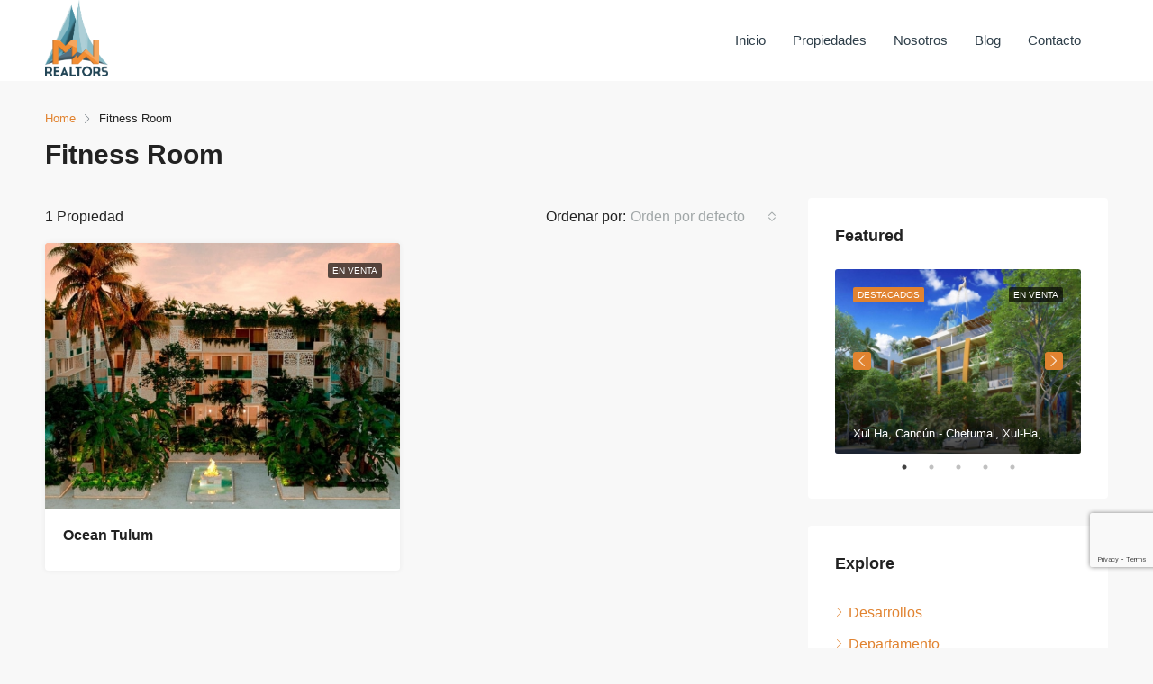

--- FILE ---
content_type: text/html; charset=UTF-8
request_url: https://mwrealtors.com/feature/fitness-room/
body_size: 23756
content:
<!doctype html>
<html lang="es">
<head>
	<meta charset="UTF-8" />
	<meta name="viewport" content="width=device-width, initial-scale=1.0" />
	<link rel="profile" href="https://gmpg.org/xfn/11" />
    <meta name="format-detection" content="telephone=no">
	<title>Fitness Room &#8211; MW Realtors</title>
<meta name='robots' content='max-image-preview:large' />
<link rel='dns-prefetch' href='//www.google.com' />
<link rel='dns-prefetch' href='//fonts.googleapis.com' />
<link href='https://fonts.gstatic.com' crossorigin rel='preconnect' />
<link rel="alternate" type="application/rss+xml" title="MW Realtors &raquo; Feed" href="https://mwrealtors.com/feed/" />
<link rel="alternate" type="application/rss+xml" title="MW Realtors &raquo; Feed de los comentarios" href="https://mwrealtors.com/comments/feed/" />
<link rel="alternate" type="application/rss+xml" title="MW Realtors &raquo; Fitness Room Caracteristicas Feed" href="https://mwrealtors.com/feature/fitness-room/feed/" />
<style id='wp-img-auto-sizes-contain-inline-css' type='text/css'>
img:is([sizes=auto i],[sizes^="auto," i]){contain-intrinsic-size:3000px 1500px}
/*# sourceURL=wp-img-auto-sizes-contain-inline-css */
</style>
<style id='wp-emoji-styles-inline-css' type='text/css'>

	img.wp-smiley, img.emoji {
		display: inline !important;
		border: none !important;
		box-shadow: none !important;
		height: 1em !important;
		width: 1em !important;
		margin: 0 0.07em !important;
		vertical-align: -0.1em !important;
		background: none !important;
		padding: 0 !important;
	}
/*# sourceURL=wp-emoji-styles-inline-css */
</style>
<link rel='stylesheet' id='wp-block-library-css' href='https://mwrealtors.com/wp-includes/css/dist/block-library/style.min.css?ver=6.9' type='text/css' media='all' />
<style id='global-styles-inline-css' type='text/css'>
:root{--wp--preset--aspect-ratio--square: 1;--wp--preset--aspect-ratio--4-3: 4/3;--wp--preset--aspect-ratio--3-4: 3/4;--wp--preset--aspect-ratio--3-2: 3/2;--wp--preset--aspect-ratio--2-3: 2/3;--wp--preset--aspect-ratio--16-9: 16/9;--wp--preset--aspect-ratio--9-16: 9/16;--wp--preset--color--black: #000000;--wp--preset--color--cyan-bluish-gray: #abb8c3;--wp--preset--color--white: #ffffff;--wp--preset--color--pale-pink: #f78da7;--wp--preset--color--vivid-red: #cf2e2e;--wp--preset--color--luminous-vivid-orange: #ff6900;--wp--preset--color--luminous-vivid-amber: #fcb900;--wp--preset--color--light-green-cyan: #7bdcb5;--wp--preset--color--vivid-green-cyan: #00d084;--wp--preset--color--pale-cyan-blue: #8ed1fc;--wp--preset--color--vivid-cyan-blue: #0693e3;--wp--preset--color--vivid-purple: #9b51e0;--wp--preset--gradient--vivid-cyan-blue-to-vivid-purple: linear-gradient(135deg,rgb(6,147,227) 0%,rgb(155,81,224) 100%);--wp--preset--gradient--light-green-cyan-to-vivid-green-cyan: linear-gradient(135deg,rgb(122,220,180) 0%,rgb(0,208,130) 100%);--wp--preset--gradient--luminous-vivid-amber-to-luminous-vivid-orange: linear-gradient(135deg,rgb(252,185,0) 0%,rgb(255,105,0) 100%);--wp--preset--gradient--luminous-vivid-orange-to-vivid-red: linear-gradient(135deg,rgb(255,105,0) 0%,rgb(207,46,46) 100%);--wp--preset--gradient--very-light-gray-to-cyan-bluish-gray: linear-gradient(135deg,rgb(238,238,238) 0%,rgb(169,184,195) 100%);--wp--preset--gradient--cool-to-warm-spectrum: linear-gradient(135deg,rgb(74,234,220) 0%,rgb(151,120,209) 20%,rgb(207,42,186) 40%,rgb(238,44,130) 60%,rgb(251,105,98) 80%,rgb(254,248,76) 100%);--wp--preset--gradient--blush-light-purple: linear-gradient(135deg,rgb(255,206,236) 0%,rgb(152,150,240) 100%);--wp--preset--gradient--blush-bordeaux: linear-gradient(135deg,rgb(254,205,165) 0%,rgb(254,45,45) 50%,rgb(107,0,62) 100%);--wp--preset--gradient--luminous-dusk: linear-gradient(135deg,rgb(255,203,112) 0%,rgb(199,81,192) 50%,rgb(65,88,208) 100%);--wp--preset--gradient--pale-ocean: linear-gradient(135deg,rgb(255,245,203) 0%,rgb(182,227,212) 50%,rgb(51,167,181) 100%);--wp--preset--gradient--electric-grass: linear-gradient(135deg,rgb(202,248,128) 0%,rgb(113,206,126) 100%);--wp--preset--gradient--midnight: linear-gradient(135deg,rgb(2,3,129) 0%,rgb(40,116,252) 100%);--wp--preset--font-size--small: 13px;--wp--preset--font-size--medium: 20px;--wp--preset--font-size--large: 36px;--wp--preset--font-size--x-large: 42px;--wp--preset--spacing--20: 0.44rem;--wp--preset--spacing--30: 0.67rem;--wp--preset--spacing--40: 1rem;--wp--preset--spacing--50: 1.5rem;--wp--preset--spacing--60: 2.25rem;--wp--preset--spacing--70: 3.38rem;--wp--preset--spacing--80: 5.06rem;--wp--preset--shadow--natural: 6px 6px 9px rgba(0, 0, 0, 0.2);--wp--preset--shadow--deep: 12px 12px 50px rgba(0, 0, 0, 0.4);--wp--preset--shadow--sharp: 6px 6px 0px rgba(0, 0, 0, 0.2);--wp--preset--shadow--outlined: 6px 6px 0px -3px rgb(255, 255, 255), 6px 6px rgb(0, 0, 0);--wp--preset--shadow--crisp: 6px 6px 0px rgb(0, 0, 0);}:where(.is-layout-flex){gap: 0.5em;}:where(.is-layout-grid){gap: 0.5em;}body .is-layout-flex{display: flex;}.is-layout-flex{flex-wrap: wrap;align-items: center;}.is-layout-flex > :is(*, div){margin: 0;}body .is-layout-grid{display: grid;}.is-layout-grid > :is(*, div){margin: 0;}:where(.wp-block-columns.is-layout-flex){gap: 2em;}:where(.wp-block-columns.is-layout-grid){gap: 2em;}:where(.wp-block-post-template.is-layout-flex){gap: 1.25em;}:where(.wp-block-post-template.is-layout-grid){gap: 1.25em;}.has-black-color{color: var(--wp--preset--color--black) !important;}.has-cyan-bluish-gray-color{color: var(--wp--preset--color--cyan-bluish-gray) !important;}.has-white-color{color: var(--wp--preset--color--white) !important;}.has-pale-pink-color{color: var(--wp--preset--color--pale-pink) !important;}.has-vivid-red-color{color: var(--wp--preset--color--vivid-red) !important;}.has-luminous-vivid-orange-color{color: var(--wp--preset--color--luminous-vivid-orange) !important;}.has-luminous-vivid-amber-color{color: var(--wp--preset--color--luminous-vivid-amber) !important;}.has-light-green-cyan-color{color: var(--wp--preset--color--light-green-cyan) !important;}.has-vivid-green-cyan-color{color: var(--wp--preset--color--vivid-green-cyan) !important;}.has-pale-cyan-blue-color{color: var(--wp--preset--color--pale-cyan-blue) !important;}.has-vivid-cyan-blue-color{color: var(--wp--preset--color--vivid-cyan-blue) !important;}.has-vivid-purple-color{color: var(--wp--preset--color--vivid-purple) !important;}.has-black-background-color{background-color: var(--wp--preset--color--black) !important;}.has-cyan-bluish-gray-background-color{background-color: var(--wp--preset--color--cyan-bluish-gray) !important;}.has-white-background-color{background-color: var(--wp--preset--color--white) !important;}.has-pale-pink-background-color{background-color: var(--wp--preset--color--pale-pink) !important;}.has-vivid-red-background-color{background-color: var(--wp--preset--color--vivid-red) !important;}.has-luminous-vivid-orange-background-color{background-color: var(--wp--preset--color--luminous-vivid-orange) !important;}.has-luminous-vivid-amber-background-color{background-color: var(--wp--preset--color--luminous-vivid-amber) !important;}.has-light-green-cyan-background-color{background-color: var(--wp--preset--color--light-green-cyan) !important;}.has-vivid-green-cyan-background-color{background-color: var(--wp--preset--color--vivid-green-cyan) !important;}.has-pale-cyan-blue-background-color{background-color: var(--wp--preset--color--pale-cyan-blue) !important;}.has-vivid-cyan-blue-background-color{background-color: var(--wp--preset--color--vivid-cyan-blue) !important;}.has-vivid-purple-background-color{background-color: var(--wp--preset--color--vivid-purple) !important;}.has-black-border-color{border-color: var(--wp--preset--color--black) !important;}.has-cyan-bluish-gray-border-color{border-color: var(--wp--preset--color--cyan-bluish-gray) !important;}.has-white-border-color{border-color: var(--wp--preset--color--white) !important;}.has-pale-pink-border-color{border-color: var(--wp--preset--color--pale-pink) !important;}.has-vivid-red-border-color{border-color: var(--wp--preset--color--vivid-red) !important;}.has-luminous-vivid-orange-border-color{border-color: var(--wp--preset--color--luminous-vivid-orange) !important;}.has-luminous-vivid-amber-border-color{border-color: var(--wp--preset--color--luminous-vivid-amber) !important;}.has-light-green-cyan-border-color{border-color: var(--wp--preset--color--light-green-cyan) !important;}.has-vivid-green-cyan-border-color{border-color: var(--wp--preset--color--vivid-green-cyan) !important;}.has-pale-cyan-blue-border-color{border-color: var(--wp--preset--color--pale-cyan-blue) !important;}.has-vivid-cyan-blue-border-color{border-color: var(--wp--preset--color--vivid-cyan-blue) !important;}.has-vivid-purple-border-color{border-color: var(--wp--preset--color--vivid-purple) !important;}.has-vivid-cyan-blue-to-vivid-purple-gradient-background{background: var(--wp--preset--gradient--vivid-cyan-blue-to-vivid-purple) !important;}.has-light-green-cyan-to-vivid-green-cyan-gradient-background{background: var(--wp--preset--gradient--light-green-cyan-to-vivid-green-cyan) !important;}.has-luminous-vivid-amber-to-luminous-vivid-orange-gradient-background{background: var(--wp--preset--gradient--luminous-vivid-amber-to-luminous-vivid-orange) !important;}.has-luminous-vivid-orange-to-vivid-red-gradient-background{background: var(--wp--preset--gradient--luminous-vivid-orange-to-vivid-red) !important;}.has-very-light-gray-to-cyan-bluish-gray-gradient-background{background: var(--wp--preset--gradient--very-light-gray-to-cyan-bluish-gray) !important;}.has-cool-to-warm-spectrum-gradient-background{background: var(--wp--preset--gradient--cool-to-warm-spectrum) !important;}.has-blush-light-purple-gradient-background{background: var(--wp--preset--gradient--blush-light-purple) !important;}.has-blush-bordeaux-gradient-background{background: var(--wp--preset--gradient--blush-bordeaux) !important;}.has-luminous-dusk-gradient-background{background: var(--wp--preset--gradient--luminous-dusk) !important;}.has-pale-ocean-gradient-background{background: var(--wp--preset--gradient--pale-ocean) !important;}.has-electric-grass-gradient-background{background: var(--wp--preset--gradient--electric-grass) !important;}.has-midnight-gradient-background{background: var(--wp--preset--gradient--midnight) !important;}.has-small-font-size{font-size: var(--wp--preset--font-size--small) !important;}.has-medium-font-size{font-size: var(--wp--preset--font-size--medium) !important;}.has-large-font-size{font-size: var(--wp--preset--font-size--large) !important;}.has-x-large-font-size{font-size: var(--wp--preset--font-size--x-large) !important;}
/*# sourceURL=global-styles-inline-css */
</style>

<style id='classic-theme-styles-inline-css' type='text/css'>
/*! This file is auto-generated */
.wp-block-button__link{color:#fff;background-color:#32373c;border-radius:9999px;box-shadow:none;text-decoration:none;padding:calc(.667em + 2px) calc(1.333em + 2px);font-size:1.125em}.wp-block-file__button{background:#32373c;color:#fff;text-decoration:none}
/*# sourceURL=/wp-includes/css/classic-themes.min.css */
</style>
<link rel='stylesheet' id='houzez-all-css-css' href='https://mwrealtors.com/wp-content/themes/houzez/css/all-css.css?ver=2.6.1' type='text/css' media='all' />
<link rel='stylesheet' id='font-awesome-5-all-css' href='https://mwrealtors.com/wp-content/themes/houzez/css/font-awesome/css/all.min.css?ver=5.14.0' type='text/css' media='all' />
<link rel='stylesheet' id='houzez-style-css' href='https://mwrealtors.com/wp-content/themes/houzez/style.css?ver=2.6.1' type='text/css' media='all' />
<style id='houzez-style-inline-css' type='text/css'>

        @media (min-width: 1200px) {
          .container {
              max-width: 1210px;
          }
        }
        body {
            font-family: Arial, Helvetica, sans-serif;
            font-size: 16px;
            font-weight: 400;
            line-height: 24px;
            text-align: left;
            text-transform: ;
        }
        .main-nav,
        .dropdown-menu,
        .login-register,
        .btn.btn-create-listing,
        .logged-in-nav,
        .btn-phone-number {
          font-family: Arial, Helvetica, sans-serif;
          font-size: 15px;
          font-weight: 400;
          text-align: ;
          text-transform: ;
        }

        .btn,
        .form-control,
        .bootstrap-select .text,
        .sort-by-title,
        .woocommerce ul.products li.product .button {
          font-family: Arial, Helvetica, sans-serif;
          font-size: 16px; 
        }
        
        h1, h2, h3, h4, h5, h6, .item-title {
          font-family: Arial, Helvetica, sans-serif;
          font-weight: 700;
          text-transform: ;
        }

        .post-content-wrap h1, .post-content-wrap h2, .post-content-wrap h3, .post-content-wrap h4, .post-content-wrap h5, .post-content-wrap h6 {
          font-weight: 700;
          text-transform: ;
          text-align: ; 
        }

        .top-bar-wrap {
            font-family: Roboto;
            font-size: 15px;
            font-weight: 300;
            line-height: 25px;
            text-align: ;
            text-transform: ;   
        }
        .footer-wrap {
            font-family: Roboto;
            font-size: 14px;
            font-weight: 300;
            line-height: 25px;
            text-align: ;
            text-transform: ;
        }
        
        .header-v1 .header-inner-wrap,
        .header-v1 .navbar-logged-in-wrap {
            line-height: 60px;
            height: 60px; 
        }
        .header-v2 .header-top .navbar {
          height: 110px; 
        }

        .header-v2 .header-bottom .header-inner-wrap,
        .header-v2 .header-bottom .navbar-logged-in-wrap {
          line-height: 54px;
          height: 54px; 
        }

        .header-v3 .header-top .header-inner-wrap,
        .header-v3 .header-top .header-contact-wrap {
          height: 80px;
          line-height: 80px; 
        }
        .header-v3 .header-bottom .header-inner-wrap,
        .header-v3 .header-bottom .navbar-logged-in-wrap {
          line-height: 54px;
          height: 54px; 
        }
        .header-v4 .header-inner-wrap,
        .header-v4 .navbar-logged-in-wrap {
          line-height: 90px;
          height: 90px; 
        }
        .header-v5 .header-top .header-inner-wrap,
        .header-v5 .header-top .navbar-logged-in-wrap {
          line-height: 110px;
          height: 110px; 
        }
        .header-v5 .header-bottom .header-inner-wrap {
          line-height: 54px;
          height: 54px; 
        }
        .header-v6 .header-inner-wrap,
        .header-v6 .navbar-logged-in-wrap {
          height: 60px;
          line-height: 60px; 
        }
        @media (min-width: 1200px) {
            .header-v5 .header-top .container {
                max-width: 1170px;
            }
        }
    
      body,
      #main-wrap,
      .fw-property-documents-wrap h3 span, 
      .fw-property-details-wrap h3 span {
        background-color: #f8f8f8; 
      }

       body,
      .form-control,
      .bootstrap-select .text,
      .item-title a,
      .listing-tabs .nav-tabs .nav-link,
      .item-wrap-v2 .item-amenities li span,
      .item-wrap-v2 .item-amenities li:before,
      .item-parallax-wrap .item-price-wrap,
      .list-view .item-body .item-price-wrap,
      .property-slider-item .item-price-wrap,
      .page-title-wrap .item-price-wrap,
      .agent-information .agent-phone span a,
      .property-overview-wrap ul li strong,
      .mobile-property-title .item-price-wrap .item-price,
      .fw-property-features-left li a,
      .lightbox-content-wrap .item-price-wrap,
      .blog-post-item-v1 .blog-post-title h3 a,
      .blog-post-content-widget h4 a,
      .property-item-widget .right-property-item-widget-wrap .item-price-wrap,
      .login-register-form .modal-header .login-register-tabs .nav-link.active,
      .agent-list-wrap .agent-list-content h2 a,
      .agent-list-wrap .agent-list-contact li a,
      .agent-contacts-wrap li a,
      .menu-edit-property li a,
      .statistic-referrals-list li a,
      .chart-nav .nav-pills .nav-link,
      .dashboard-table-properties td .property-payment-status,
      .dashboard-mobile-edit-menu-wrap .bootstrap-select > .dropdown-toggle.bs-placeholder,
      .payment-method-block .radio-tab .control-text,
      .post-title-wrap h2 a,
      .lead-nav-tab.nav-pills .nav-link,
      .deals-nav-tab.nav-pills .nav-link,
      .btn-light-grey-outlined:hover,
      button:not(.bs-placeholder) .filter-option-inner-inner,
      .fw-property-floor-plans-wrap .floor-plans-tabs a,
      .products > .product > .item-body > a,
      .woocommerce ul.products li.product .price,
      .woocommerce div.product p.price, 
      .woocommerce div.product span.price,
      .woocommerce #reviews #comments ol.commentlist li .meta,
      .woocommerce-MyAccount-navigation ul li a,
      .activitiy-item-close-button a,
      .property-section-wrap li a {
       color: #222222; 
     }


    
      a,
      a:hover,
      a:active,
      a:focus,
      .primary-text,
      .btn-clear,
      .btn-apply,
      .btn-primary-outlined,
      .btn-primary-outlined:before,
      .item-title a:hover,
      .sort-by .bootstrap-select .bs-placeholder,
      .sort-by .bootstrap-select > .btn,
      .sort-by .bootstrap-select > .btn:active,
      .page-link,
      .page-link:hover,
      .accordion-title:before,
      .blog-post-content-widget h4 a:hover,
      .agent-list-wrap .agent-list-content h2 a:hover,
      .agent-list-wrap .agent-list-contact li a:hover,
      .agent-contacts-wrap li a:hover,
      .agent-nav-wrap .nav-pills .nav-link,
      .dashboard-side-menu-wrap .side-menu-dropdown a.active,
      .menu-edit-property li a.active,
      .menu-edit-property li a:hover,
      .dashboard-statistic-block h3 .fa,
      .statistic-referrals-list li a:hover,
      .chart-nav .nav-pills .nav-link.active,
      .board-message-icon-wrap.active,
      .post-title-wrap h2 a:hover,
      .listing-switch-view .switch-btn.active,
      .item-wrap-v6 .item-price-wrap,
      .listing-v6 .list-view .item-body .item-price-wrap,
      .woocommerce nav.woocommerce-pagination ul li a, 
      .woocommerce nav.woocommerce-pagination ul li span,
      .woocommerce-MyAccount-navigation ul li a:hover,
      .property-schedule-tour-form-wrap .control input:checked ~ .control__indicator,
      .property-schedule-tour-form-wrap .control:hover,
      .property-walkscore-wrap-v2 .score-details .houzez-icon,
      .login-register .btn-icon-login-register + .dropdown-menu a,
      .activitiy-item-close-button a:hover,
      .property-section-wrap li a:hover {
        color: #e18330; 
      }
      
      .agent-list-position a {
        color: #e18330!important; 
      }

      .control input:checked ~ .control__indicator,
      .top-banner-wrap .nav-pills .nav-link,
      .btn-primary-outlined:hover,
      .page-item.active .page-link,
      .slick-prev:hover,
      .slick-prev:focus,
      .slick-next:hover,
      .slick-next:focus,
      .mobile-property-tools .nav-pills .nav-link.active,
      .login-register-form .modal-header,
      .agent-nav-wrap .nav-pills .nav-link.active,
      .board-message-icon-wrap .notification-circle,
      .primary-label,
      .fc-event, .fc-event-dot,
      .compare-table .table-hover > tbody > tr:hover,
      .post-tag,
      .datepicker table tr td.active.active,
      .datepicker table tr td.active.disabled,
      .datepicker table tr td.active.disabled.active,
      .datepicker table tr td.active.disabled.disabled,
      .datepicker table tr td.active.disabled:active,
      .datepicker table tr td.active.disabled:hover,
      .datepicker table tr td.active.disabled:hover.active,
      .datepicker table tr td.active.disabled:hover.disabled,
      .datepicker table tr td.active.disabled:hover:active,
      .datepicker table tr td.active.disabled:hover:hover,
      .datepicker table tr td.active.disabled:hover[disabled],
      .datepicker table tr td.active.disabled[disabled],
      .datepicker table tr td.active:active,
      .datepicker table tr td.active:hover,
      .datepicker table tr td.active:hover.active,
      .datepicker table tr td.active:hover.disabled,
      .datepicker table tr td.active:hover:active,
      .datepicker table tr td.active:hover:hover,
      .datepicker table tr td.active:hover[disabled],
      .datepicker table tr td.active[disabled],
      .ui-slider-horizontal .ui-slider-range,
      .btn-bubble {
        background-color: #e18330; 
      }

      .control input:checked ~ .control__indicator,
      .btn-primary-outlined,
      .page-item.active .page-link,
      .mobile-property-tools .nav-pills .nav-link.active,
      .agent-nav-wrap .nav-pills .nav-link,
      .agent-nav-wrap .nav-pills .nav-link.active,
      .chart-nav .nav-pills .nav-link.active,
      .dashaboard-snake-nav .step-block.active,
      .fc-event,
      .fc-event-dot,
      .property-schedule-tour-form-wrap .control input:checked ~ .control__indicator {
        border-color: #e18330; 
      }

      .slick-arrow:hover {
        background-color: rgba(246,164,91,0.66); 
      }

      .slick-arrow {
        background-color: #e18330; 
      }

      .property-banner .nav-pills .nav-link.active {
        background-color: rgba(246,164,91,0.66) !important; 
      }

      .property-navigation-wrap a.active {
        color: #e18330;
        -webkit-box-shadow: inset 0 -3px #e18330;
        box-shadow: inset 0 -3px #e18330; 
      }

      .btn-primary,
      .fc-button-primary,
      .woocommerce nav.woocommerce-pagination ul li a:focus, 
      .woocommerce nav.woocommerce-pagination ul li a:hover, 
      .woocommerce nav.woocommerce-pagination ul li span.current {
        color: #fff;
        background-color: #e18330;
        border-color: #e18330; 
      }
      .btn-primary:focus, .btn-primary:focus:active,
      .fc-button-primary:focus,
      .fc-button-primary:focus:active {
        color: #fff;
        background-color: #e18330;
        border-color: #e18330; 
      }
      .btn-primary:hover,
      .fc-button-primary:hover {
        color: #fff;
        background-color: #f6a45b;
        border-color: #f6a45b; 
      }
      .btn-primary:active, 
      .btn-primary:not(:disabled):not(:disabled):active,
      .fc-button-primary:active,
      .fc-button-primary:not(:disabled):not(:disabled):active {
        color: #fff;
        background-color: #f6a45b;
        border-color: #f6a45b; 
      }

      .btn-secondary,
      .woocommerce span.onsale,
      .woocommerce ul.products li.product .button,
      .woocommerce #respond input#submit.alt, 
      .woocommerce a.button.alt, 
      .woocommerce button.button.alt, 
      .woocommerce input.button.alt,
      .woocommerce #review_form #respond .form-submit input,
      .woocommerce #respond input#submit, 
      .woocommerce a.button, 
      .woocommerce button.button, 
      .woocommerce input.button {
        color: #fff;
        background-color: #e18330;
        border-color: #e18330; 
      }
      .woocommerce ul.products li.product .button:focus,
      .woocommerce ul.products li.product .button:active,
      .woocommerce #respond input#submit.alt:focus, 
      .woocommerce a.button.alt:focus, 
      .woocommerce button.button.alt:focus, 
      .woocommerce input.button.alt:focus,
      .woocommerce #respond input#submit.alt:active, 
      .woocommerce a.button.alt:active, 
      .woocommerce button.button.alt:active, 
      .woocommerce input.button.alt:active,
      .woocommerce #review_form #respond .form-submit input:focus,
      .woocommerce #review_form #respond .form-submit input:active,
      .woocommerce #respond input#submit:active, 
      .woocommerce a.button:active, 
      .woocommerce button.button:active, 
      .woocommerce input.button:active,
      .woocommerce #respond input#submit:focus, 
      .woocommerce a.button:focus, 
      .woocommerce button.button:focus, 
      .woocommerce input.button:focus {
        color: #fff;
        background-color: #e18330;
        border-color: #e18330; 
      }
      .btn-secondary:hover,
      .woocommerce ul.products li.product .button:hover,
      .woocommerce #respond input#submit.alt:hover, 
      .woocommerce a.button.alt:hover, 
      .woocommerce button.button.alt:hover, 
      .woocommerce input.button.alt:hover,
      .woocommerce #review_form #respond .form-submit input:hover,
      .woocommerce #respond input#submit:hover, 
      .woocommerce a.button:hover, 
      .woocommerce button.button:hover, 
      .woocommerce input.button:hover {
        color: #fff;
        background-color: #f6a45b;
        border-color: #f6a45b; 
      }
      .btn-secondary:active, 
      .btn-secondary:not(:disabled):not(:disabled):active {
        color: #fff;
        background-color: #f6a45b;
        border-color: #f6a45b; 
      }

      .btn-primary-outlined {
        color: #e18330;
        background-color: transparent;
        border-color: #e18330; 
      }
      .btn-primary-outlined:focus, .btn-primary-outlined:focus:active {
        color: #e18330;
        background-color: transparent;
        border-color: #e18330; 
      }
      .btn-primary-outlined:hover {
        color: #fff;
        background-color: #f6a45b;
        border-color: #f6a45b; 
      }
      .btn-primary-outlined:active, .btn-primary-outlined:not(:disabled):not(:disabled):active {
        color: #e18330;
        background-color: rgba(26, 26, 26, 0);
        border-color: #f6a45b; 
      }

      .btn-secondary-outlined {
        color: #e18330;
        background-color: transparent;
        border-color: #e18330; 
      }
      .btn-secondary-outlined:focus, .btn-secondary-outlined:focus:active {
        color: #e18330;
        background-color: transparent;
        border-color: #e18330; 
      }
      .btn-secondary-outlined:hover {
        color: #fff;
        background-color: #f6a45b;
        border-color: #f6a45b; 
      }
      .btn-secondary-outlined:active, .btn-secondary-outlined:not(:disabled):not(:disabled):active {
        color: #e18330;
        background-color: rgba(26, 26, 26, 0);
        border-color: #f6a45b; 
      }

      .btn-call {
        color: #e18330;
        background-color: transparent;
        border-color: #e18330; 
      }
      .btn-call:focus, .btn-call:focus:active {
        color: #e18330;
        background-color: transparent;
        border-color: #e18330; 
      }
      .btn-call:hover {
        color: #e18330;
        background-color: rgba(26, 26, 26, 0);
        border-color: #f6a45b; 
      }
      .btn-call:active, .btn-call:not(:disabled):not(:disabled):active {
        color: #e18330;
        background-color: rgba(26, 26, 26, 0);
        border-color: #f6a45b; 
      }
      .icon-delete .btn-loader:after{
          border-color: #e18330 transparent #e18330 transparent
      }
    
      .header-v1 {
        background-color: #004274;
        border-bottom: 1px solid #004274; 
      }

      .header-v1 a.nav-link {
        color: #ffffff; 
      }

      .header-v1 a.nav-link:hover,
      .header-v1 a.nav-link:active {
        color: #00aeff;
        background-color: rgba(255,255,255,0.2); 
      }
      .header-desktop .main-nav .nav-link {
          letter-spacing: 0.0px;
      }
    
      .header-v2 .header-top,
      .header-v5 .header-top,
      .header-v2 .header-contact-wrap {
        background-color: #ffffff; 
      }

      .header-v2 .header-bottom, 
      .header-v5 .header-bottom {
        background-color: #004274;
      }

      .header-v2 .header-contact-wrap .header-contact-right, .header-v2 .header-contact-wrap .header-contact-right a, .header-contact-right a:hover, header-contact-right a:active {
        color: #004274; 
      }

      .header-v2 .header-contact-left {
        color: #004274; 
      }

      .header-v2 .header-bottom,
      .header-v2 .navbar-nav > li,
      .header-v2 .navbar-nav > li:first-of-type,
      .header-v5 .header-bottom,
      .header-v5 .navbar-nav > li,
      .header-v5 .navbar-nav > li:first-of-type {
        border-color: rgba(255,255,255,0.2);
      }

      .header-v2 a.nav-link,
      .header-v5 a.nav-link {
        color: #ffffff; 
      }

      .header-v2 a.nav-link:hover,
      .header-v2 a.nav-link:active,
      .header-v5 a.nav-link:hover,
      .header-v5 a.nav-link:active {
        color: #00aeff;
        background-color: rgba(255,255,255,0.2); 
      }

      .header-v2 .header-contact-right a:hover, 
      .header-v2 .header-contact-right a:active,
      .header-v3 .header-contact-right a:hover, 
      .header-v3 .header-contact-right a:active {
        background-color: transparent;
      }

      .header-v2 .header-social-icons a,
      .header-v5 .header-social-icons a {
        color: #004274; 
      }
    
      .header-v3 .header-top {
        background-color: #004274; 
      }

      .header-v3 .header-bottom {
        background-color: #004272; 
      }

      .header-v3 .header-contact,
      .header-v3-mobile {
        background-color: #00aeef;
        color: #ffffff; 
      }

      .header-v3 .header-bottom,
      .header-v3 .login-register,
      .header-v3 .navbar-nav > li,
      .header-v3 .navbar-nav > li:first-of-type {
        border-color: ; 
      }

      .header-v3 a.nav-link, 
      .header-v3 .header-contact-right a:hover, .header-v3 .header-contact-right a:active {
        color: #ffffff; 
      }

      .header-v3 a.nav-link:hover,
      .header-v3 a.nav-link:active {
        color: #00aeff;
        background-color: rgba(255,255,255,0.2); 
      }

      .header-v3 .header-social-icons a {
        color: #FFFFFF; 
      }
    
      .header-v4 {
        background-color: #ffffff; 
      }

      .header-v4 a.nav-link {
        color: #2e3e49; 
      }

      .header-v4 a.nav-link:hover,
      .header-v4 a.nav-link:active {
        color: #e18330;
        background-color: rgba(0,174,255,0); 
      }
    
      .header-v6 .header-top {
        background-color: #00AEEF; 
      }

      .header-v6 a.nav-link {
        color: #FFFFFF; 
      }

      .header-v6 a.nav-link:hover,
      .header-v6 a.nav-link:active {
        color: #00aeff;
        background-color: rgba(255,255,255,0.2); 
      }

      .header-v6 .header-social-icons a {
        color: #FFFFFF; 
      }
    
      .header-mobile {
        background-color: #ffffff; 
      }
      .header-mobile .toggle-button-left,
      .header-mobile .toggle-button-right {
        color: #2e3e49; 
      }

      .nav-mobile .logged-in-nav a,
      .nav-mobile .main-nav,
      .nav-mobile .navi-login-register {
        background-color: #ffffff; 
      }

      .nav-mobile .logged-in-nav a,
      .nav-mobile .main-nav .nav-item .nav-item a,
      .nav-mobile .main-nav .nav-item a,
      .navi-login-register .main-nav .nav-item a {
        color: #2e3e49;
        border-bottom: 1px solid #ececec;
        background-color: #ffffff;
      }

      .nav-mobile .btn-create-listing,
      .navi-login-register .btn-create-listing {
        color: #fff;
        border: 1px solid #e18330;
        background-color: #e18330; 
      }

      .nav-mobile .btn-create-listing:hover, .nav-mobile .btn-create-listing:active,
      .navi-login-register .btn-create-listing:hover,
      .navi-login-register .btn-create-listing:active {
        color: #fff;
        border: 1px solid #e18330;
        background-color: rgba(0, 174, 255, 0.65); 
      }
    
      .header-transparent-wrap .header-v4 {
        background-color: transparent;
        border-bottom: 1px none rgba(255,255,255,0.3); 
      }

      .header-transparent-wrap .header-v4 a {
        color: #ffffff; 
      }

      .header-transparent-wrap .header-v4 a:hover,
      .header-transparent-wrap .header-v4 a:active {
        color: #ffffff;
        background-color: rgba(255, 255, 255, 0.1); 
      }
    
      .main-nav .navbar-nav .nav-item .dropdown-menu,
      .login-register .login-register-nav li .dropdown-menu {
        background-color: rgba(255,255,255,0.95); 
      }

      .login-register .login-register-nav li .dropdown-menu:before {
          border-left-color: rgba(255,255,255,0.95);
          border-top-color: rgba(255,255,255,0.95);
      }

      .main-nav .navbar-nav .nav-item .nav-item a,
      .login-register .login-register-nav li .dropdown-menu .nav-item a {
        color: #2e3e49;
        border-bottom: 1px solid #e6e6e6; 
      }

      .main-nav .navbar-nav .nav-item .nav-item a:hover,
      .main-nav .navbar-nav .nav-item .nav-item a:active,
      .login-register .login-register-nav li .dropdown-menu .nav-item a:hover {
        color: #cbb492; 
      }
      .main-nav .navbar-nav .nav-item .nav-item a:hover,
      .main-nav .navbar-nav .nav-item .nav-item a:active,
      .login-register .login-register-nav li .dropdown-menu .nav-item a:hover {
          background-color: rgba(0, 174, 255, 0.1);
      }
    
      .header-main-wrap .btn-create-listing {
        color: #2e3e49;
        border: 1px solid #2e3e49;
        background-color: #ffffff; 
      }

      .header-main-wrap .btn-create-listing:hover,
      .header-main-wrap .btn-create-listing:active {
        color: rgba(255,255,255,1);
        border: 1px solid #f6a45b;
        background-color: rgba(246,164,91,0.66); 
      }
    
      .header-transparent-wrap .header-v4 .btn-create-listing {
        color: #ffffff;
        border: 1px solid #ffffff;
        background-color: rgba(255,255,255,0.2); 
      }

      .header-transparent-wrap .header-v4 .btn-create-listing:hover,
      .header-transparent-wrap .header-v4 .btn-create-listing:active {
        color: rgba(255,255,255,1);
        border: 1px solid #cbb492;
        background-color: rgba(203,180,146,1); 
      }
    
      .header-transparent-wrap .logged-in-nav a,
      .logged-in-nav a {
        color: #2e3e49;
        border-color: #e6e6e6;
        background-color: #FFFFFF; 
      }

      .header-transparent-wrap .logged-in-nav a:hover,
      .header-transparent-wrap .logged-in-nav a:active,
      .logged-in-nav a:hover,
      .logged-in-nav a:active {
        color: #2e3e49;
        background-color: rgba(204,204,204,0.15);
        border-color: #e6e6e6; 
      }
    
      .form-control::-webkit-input-placeholder,
      .search-banner-wrap ::-webkit-input-placeholder,
      .advanced-search ::-webkit-input-placeholder,
      .advanced-search-banner-wrap ::-webkit-input-placeholder,
      .overlay-search-advanced-module ::-webkit-input-placeholder {
        color: #a1a7a8; 
      }
      .bootstrap-select > .dropdown-toggle.bs-placeholder, 
      .bootstrap-select > .dropdown-toggle.bs-placeholder:active, 
      .bootstrap-select > .dropdown-toggle.bs-placeholder:focus, 
      .bootstrap-select > .dropdown-toggle.bs-placeholder:hover {
        color: #a1a7a8; 
      }
      .form-control::placeholder,
      .search-banner-wrap ::-webkit-input-placeholder,
      .advanced-search ::-webkit-input-placeholder,
      .advanced-search-banner-wrap ::-webkit-input-placeholder,
      .overlay-search-advanced-module ::-webkit-input-placeholder {
        color: #a1a7a8; 
      }

      .search-banner-wrap ::-moz-placeholder,
      .advanced-search ::-moz-placeholder,
      .advanced-search-banner-wrap ::-moz-placeholder,
      .overlay-search-advanced-module ::-moz-placeholder {
        color: #a1a7a8; 
      }

      .search-banner-wrap :-ms-input-placeholder,
      .advanced-search :-ms-input-placeholder,
      .advanced-search-banner-wrap ::-ms-input-placeholder,
      .overlay-search-advanced-module ::-ms-input-placeholder {
        color: #a1a7a8; 
      }

      .search-banner-wrap :-moz-placeholder,
      .advanced-search :-moz-placeholder,
      .advanced-search-banner-wrap :-moz-placeholder,
      .overlay-search-advanced-module :-moz-placeholder {
        color: #a1a7a8; 
      }

      .advanced-search .form-control,
      .advanced-search .bootstrap-select > .btn,
      .location-trigger,
      .vertical-search-wrap .form-control,
      .vertical-search-wrap .bootstrap-select > .btn,
      .step-search-wrap .form-control,
      .step-search-wrap .bootstrap-select > .btn,
      .advanced-search-banner-wrap .form-control,
      .advanced-search-banner-wrap .bootstrap-select > .btn,
      .search-banner-wrap .form-control,
      .search-banner-wrap .bootstrap-select > .btn,
      .overlay-search-advanced-module .form-control,
      .overlay-search-advanced-module .bootstrap-select > .btn,
      .advanced-search-v2 .advanced-search-btn,
      .advanced-search-v2 .advanced-search-btn:hover {
        border-color: #d1d1d1; 
      }

      .advanced-search-nav,
      .search-expandable,
      .overlay-search-advanced-module {
        background-color: #FFFFFF; 
      }
      .btn-search {
        color: #ffffff;
        background-color: #e18330;
        border-color: #e18330;
      }
      .btn-search:hover, .btn-search:active  {
        color: #ffffff;
        background-color: #f6a45b;
        border-color: #f6a45b;
      }
      .advanced-search-btn {
        color: #e18330;
        background-color: #ffffff;
        border-color: #dce0e0; 
      }
      .advanced-search-btn:hover, .advanced-search-btn:active {
        color: #f6a45b;
        background-color: #00aeff;
        border-color: #00aeff; 
      }
      .advanced-search-btn:focus {
        color: #e18330;
        background-color: #ffffff;
        border-color: #dce0e0; 
      }
      .search-expandable-label {
        color: #ffffff;
        background-color: #e18330;
      }
      .advanced-search-nav {
        padding-top: 25px;
        padding-bottom: 10px;
      }
      .features-list-wrap .control--checkbox,
      .features-list-wrap .control--radio,
      .range-text, 
      .features-list-wrap .control--checkbox, 
      .features-list-wrap .btn-features-list, 
      .overlay-search-advanced-module .search-title, 
      .overlay-search-advanced-module .overlay-search-module-close {
          color: #222222;
      }
      .advanced-search-half-map {
        background-color: #FFFFFF; 
      }
      .advanced-search-half-map .range-text, 
      .advanced-search-half-map .features-list-wrap .control--checkbox, 
      .advanced-search-half-map .features-list-wrap .btn-features-list {
          color: #222222;
      }
    
      .save-search-btn {
          border-color: #28a745 ;
          background-color: #28a745 ;
          color: #ffffff ;
      }
      .save-search-btn:hover,
      .save-search-btn:active {
          border-color: #28a745;
          background-color: #28a745 ;
          color: #ffffff ;
      }
    .label-featured {
      background-color: #e18330;
      color: #ffffff; 
    }
    
    .dashboard-side-wrap {
      background-color: #000000; 
    }

    .side-menu a {
      color: #ffffff; 
    }

    .side-menu a.active,
    .side-menu .side-menu-parent-selected > a,
    .side-menu-dropdown a,
    .side-menu a:hover {
      color: #e4192b; 
    }
    .dashboard-side-menu-wrap .side-menu-dropdown a.active {
      color: #00aeff
    }
    
      .detail-wrap {
        background-color: rgba(0,0,0,0.06);
        border-color: #e0e0e0; 
      }
    .top-bar-wrap,
    .top-bar-wrap .dropdown-menu,
    .switcher-wrap .dropdown-menu {
      background-color: #000000;
    }
    .top-bar-wrap a,
    .top-bar-contact,
    .top-bar-slogan,
    .top-bar-wrap .btn,
    .top-bar-wrap .dropdown-menu,
    .switcher-wrap .dropdown-menu,
    .top-bar-wrap .navbar-toggler {
      color: #ffffff;
    }
    .top-bar-wrap a:hover,
    .top-bar-wrap a:active,
    .top-bar-wrap .btn:hover,
    .top-bar-wrap .btn:active,
    .top-bar-wrap .dropdown-menu li:hover,
    .top-bar-wrap .dropdown-menu li:active,
    .switcher-wrap .dropdown-menu li:hover,
    .switcher-wrap .dropdown-menu li:active {
      color: rgba(228,25,43,1);
    }
    .class-energy-indicator:nth-child(1) {
        background-color: #33a357;
    }
    .class-energy-indicator:nth-child(2) {
        background-color: #79b752;
    }
    .class-energy-indicator:nth-child(3) {
        background-color: #c3d545;
    }
    .class-energy-indicator:nth-child(4) {
        background-color: #fff12c;
    }
    .class-energy-indicator:nth-child(5) {
        background-color: #edb731;
    }
    .class-energy-indicator:nth-child(6) {
        background-color: #d66f2c;
    }
    .class-energy-indicator:nth-child(7) {
        background-color: #cc232a;
    }
    .class-energy-indicator:nth-child(8) {
        background-color: #cc232a;
    }
    .class-energy-indicator:nth-child(9) {
        background-color: #cc232a;
    }
    .class-energy-indicator:nth-child(10) {
        background-color: #cc232a;
    }
    
    .footer-top-wrap {
      background-color: #2e3e49; 
    }

    .footer-bottom-wrap {
      background-color: #2c3c47; 
    }

    .footer-top-wrap,
    .footer-top-wrap a,
    .footer-bottom-wrap,
    .footer-bottom-wrap a,
    .footer-top-wrap .property-item-widget .right-property-item-widget-wrap .item-amenities,
    .footer-top-wrap .property-item-widget .right-property-item-widget-wrap .item-price-wrap,
    .footer-top-wrap .blog-post-content-widget h4 a,
    .footer-top-wrap .blog-post-content-widget,
    .footer-top-wrap .form-tools .control,
    .footer-top-wrap .slick-dots li.slick-active button:before,
    .footer-top-wrap .slick-dots li button::before,
    .footer-top-wrap .widget ul:not(.item-amenities):not(.item-price-wrap):not(.contact-list):not(.dropdown-menu):not(.nav-tabs) li span {
      color: #ffffff; 
    }
    
          .footer-top-wrap a:hover,
          .footer-bottom-wrap a:hover,
          .footer-top-wrap .blog-post-content-widget h4 a:hover {
            color: rgba(225,131,48,0.66); 
          }
        .houzez-osm-cluster {
            background-image: url(https://mwrealtors.com/wp-content/uploads/2018/05/cluster.png);
            text-align: center;
            color: #fff;
            width: 48px;
            height: 48px;
            line-height: 48px;
        }
    /* content
/* ------------------------------------------------------------------------ */
.home #section-body {
    padding-bottom: 0;
}
/* footer
/* ------------------------------------------------------------------------ */
.footer-widget .amenities {
    display: none;
}
.mailchimp-row {
    border-bottom: 1px solid #ebebeb;
}
/*# sourceURL=houzez-style-inline-css */
</style>
<link rel="preload" as="style" href="https://fonts.googleapis.com/css?family=Roboto:300&#038;display=swap&#038;ver=1664387190" /><link rel="stylesheet" href="https://fonts.googleapis.com/css?family=Roboto:300&#038;display=swap&#038;ver=1664387190" media="print" onload="this.media='all'"><noscript><link rel="stylesheet" href="https://fonts.googleapis.com/css?family=Roboto:300&#038;display=swap&#038;ver=1664387190" /></noscript><script type="text/javascript" src="https://mwrealtors.com/wp-includes/js/jquery/jquery.min.js?ver=3.7.1" id="jquery-core-js"></script>
<script type="text/javascript" src="https://mwrealtors.com/wp-includes/js/jquery/jquery-migrate.min.js?ver=3.4.1" id="jquery-migrate-js"></script>
<link rel="https://api.w.org/" href="https://mwrealtors.com/wp-json/" /><link rel="alternate" title="JSON" type="application/json" href="https://mwrealtors.com/wp-json/wp/v2/property_feature/117" /><link rel="EditURI" type="application/rsd+xml" title="RSD" href="https://mwrealtors.com/xmlrpc.php?rsd" />
<meta name="generator" content="WordPress 6.9" />
<meta name="generator" content="Redux 4.5.0" /><meta name="generator" content="Elementor 3.26.4; features: additional_custom_breakpoints; settings: css_print_method-external, google_font-enabled, font_display-auto">
			<style>
				.e-con.e-parent:nth-of-type(n+4):not(.e-lazyloaded):not(.e-no-lazyload),
				.e-con.e-parent:nth-of-type(n+4):not(.e-lazyloaded):not(.e-no-lazyload) * {
					background-image: none !important;
				}
				@media screen and (max-height: 1024px) {
					.e-con.e-parent:nth-of-type(n+3):not(.e-lazyloaded):not(.e-no-lazyload),
					.e-con.e-parent:nth-of-type(n+3):not(.e-lazyloaded):not(.e-no-lazyload) * {
						background-image: none !important;
					}
				}
				@media screen and (max-height: 640px) {
					.e-con.e-parent:nth-of-type(n+2):not(.e-lazyloaded):not(.e-no-lazyload),
					.e-con.e-parent:nth-of-type(n+2):not(.e-lazyloaded):not(.e-no-lazyload) * {
						background-image: none !important;
					}
				}
			</style>
			<meta name="generator" content="Powered by Slider Revolution 6.5.24 - responsive, Mobile-Friendly Slider Plugin for WordPress with comfortable drag and drop interface." />
<link rel="icon" href="https://mwrealtors.com/wp-content/uploads/2022/07/cropped-logo-png-rgb-72-32x32.png" sizes="32x32" />
<link rel="icon" href="https://mwrealtors.com/wp-content/uploads/2022/07/cropped-logo-png-rgb-72-192x192.png" sizes="192x192" />
<link rel="apple-touch-icon" href="https://mwrealtors.com/wp-content/uploads/2022/07/cropped-logo-png-rgb-72-180x180.png" />
<meta name="msapplication-TileImage" content="https://mwrealtors.com/wp-content/uploads/2022/07/cropped-logo-png-rgb-72-270x270.png" />
<script>function setREVStartSize(e){
			//window.requestAnimationFrame(function() {
				window.RSIW = window.RSIW===undefined ? window.innerWidth : window.RSIW;
				window.RSIH = window.RSIH===undefined ? window.innerHeight : window.RSIH;
				try {
					var pw = document.getElementById(e.c).parentNode.offsetWidth,
						newh;
					pw = pw===0 || isNaN(pw) || (e.l=="fullwidth" || e.layout=="fullwidth") ? window.RSIW : pw;
					e.tabw = e.tabw===undefined ? 0 : parseInt(e.tabw);
					e.thumbw = e.thumbw===undefined ? 0 : parseInt(e.thumbw);
					e.tabh = e.tabh===undefined ? 0 : parseInt(e.tabh);
					e.thumbh = e.thumbh===undefined ? 0 : parseInt(e.thumbh);
					e.tabhide = e.tabhide===undefined ? 0 : parseInt(e.tabhide);
					e.thumbhide = e.thumbhide===undefined ? 0 : parseInt(e.thumbhide);
					e.mh = e.mh===undefined || e.mh=="" || e.mh==="auto" ? 0 : parseInt(e.mh,0);
					if(e.layout==="fullscreen" || e.l==="fullscreen")
						newh = Math.max(e.mh,window.RSIH);
					else{
						e.gw = Array.isArray(e.gw) ? e.gw : [e.gw];
						for (var i in e.rl) if (e.gw[i]===undefined || e.gw[i]===0) e.gw[i] = e.gw[i-1];
						e.gh = e.el===undefined || e.el==="" || (Array.isArray(e.el) && e.el.length==0)? e.gh : e.el;
						e.gh = Array.isArray(e.gh) ? e.gh : [e.gh];
						for (var i in e.rl) if (e.gh[i]===undefined || e.gh[i]===0) e.gh[i] = e.gh[i-1];
											
						var nl = new Array(e.rl.length),
							ix = 0,
							sl;
						e.tabw = e.tabhide>=pw ? 0 : e.tabw;
						e.thumbw = e.thumbhide>=pw ? 0 : e.thumbw;
						e.tabh = e.tabhide>=pw ? 0 : e.tabh;
						e.thumbh = e.thumbhide>=pw ? 0 : e.thumbh;
						for (var i in e.rl) nl[i] = e.rl[i]<window.RSIW ? 0 : e.rl[i];
						sl = nl[0];
						for (var i in nl) if (sl>nl[i] && nl[i]>0) { sl = nl[i]; ix=i;}
						var m = pw>(e.gw[ix]+e.tabw+e.thumbw) ? 1 : (pw-(e.tabw+e.thumbw)) / (e.gw[ix]);
						newh =  (e.gh[ix] * m) + (e.tabh + e.thumbh);
					}
					var el = document.getElementById(e.c);
					if (el!==null && el) el.style.height = newh+"px";
					el = document.getElementById(e.c+"_wrapper");
					if (el!==null && el) {
						el.style.height = newh+"px";
						el.style.display = "block";
					}
				} catch(e){
					console.log("Failure at Presize of Slider:" + e)
				}
			//});
		  };</script>
		<style type="text/css" id="wp-custom-css">
			.logo-mobile img{
	height: 60px;
  width: 60px;
}
p{
  font-weight: 300 !important;
  color: #9b9b9b;
}
.footer-widget p{
	color:#fff;
}		</style>
		<link rel='stylesheet' id='rs-plugin-settings-css' href='https://mwrealtors.com/wp-content/plugins/revslider/public/assets/css/rs6.css?ver=6.5.24' type='text/css' media='all' />
<style id='rs-plugin-settings-inline-css' type='text/css'>
#rs-demo-id {}
/*# sourceURL=rs-plugin-settings-inline-css */
</style>
</head>

<body class="archive tax-property_feature term-fitness-room term-117 wp-theme-houzez transparent- houzez-header- elementor-default elementor-kit-5">

<div class="nav-mobile">
    <div class="main-nav navbar slideout-menu slideout-menu-left" id="nav-mobile">
        <ul id="mobile-main-nav" class="navbar-nav mobile-navbar-nav"><li  class="nav-item menu-item menu-item-type-post_type menu-item-object-page menu-item-home "><a  class="nav-link " href="https://mwrealtors.com/">Inicio</a> </li>
<li  class="nav-item menu-item menu-item-type-post_type menu-item-object-page "><a  class="nav-link " href="https://mwrealtors.com/propiedades/">Propiedades</a> </li>
<li  class="nav-item menu-item menu-item-type-post_type menu-item-object-page "><a  class="nav-link " href="https://mwrealtors.com/nosotros/">Nosotros</a> </li>
<li  class="nav-item menu-item menu-item-type-post_type menu-item-object-page current_page_parent "><a  class="nav-link " href="https://mwrealtors.com/blog/">Blog</a> </li>
<li  class="nav-item menu-item menu-item-type-post_type menu-item-object-page "><a  class="nav-link " href="https://mwrealtors.com/contacto/">Contacto</a> </li>
</ul>	    </div><!-- main-nav -->
    <nav class="navi-login-register slideout-menu slideout-menu-right" id="navi-user">
	
	

    </nav><!-- .navi -->


  
</div><!-- nav-mobile -->

	<main id="main-wrap" class="main-wrap ">

	<header class="header-main-wrap ">
    <div class="top-bar-wrap ">
	<div class="container">
		<div class="d-flex justify-content-between">
			<div class="top-bar-left-wrap">
							</div><!-- top-bar-left-wrap -->

			<div class="top-bar-right-wrap">
							</div><!-- top-bar-right-wrap -->
		</div><!-- d-flex -->
	</div><!-- container -->
</div><!-- top-bar-wrap --><div id="header-section" class="header-desktop header-v4" data-sticky="1">
	<div class="container">
		<div class="header-inner-wrap">
			<div class="navbar d-flex align-items-center">

				

	<div class="logo logo-desktop">
		<a href="https://mwrealtors.com/">
							<img src="https://mwrealtors.com/wp-content/uploads/2022/08/LogoRealtors-MW_Sin-sombra-1.png" height="85px" width="70px" alt="logo">
					</a>
	</div>

				<nav class="main-nav on-hover-menu navbar-expand-lg flex-grow-1">
					<ul id="main-nav" class="navbar-nav justify-content-end"><li id='menu-item-7522'  class="nav-item menu-item menu-item-type-post_type menu-item-object-page menu-item-home "><a  class="nav-link " href="https://mwrealtors.com/">Inicio</a> </li>
<li id='menu-item-7519'  class="nav-item menu-item menu-item-type-post_type menu-item-object-page "><a  class="nav-link " href="https://mwrealtors.com/propiedades/">Propiedades</a> </li>
<li id='menu-item-8172'  class="nav-item menu-item menu-item-type-post_type menu-item-object-page "><a  class="nav-link " href="https://mwrealtors.com/nosotros/">Nosotros</a> </li>
<li id='menu-item-8171'  class="nav-item menu-item menu-item-type-post_type menu-item-object-page current_page_parent "><a  class="nav-link " href="https://mwrealtors.com/blog/">Blog</a> </li>
<li id='menu-item-7667'  class="nav-item menu-item menu-item-type-post_type menu-item-object-page "><a  class="nav-link " href="https://mwrealtors.com/contacto/">Contacto</a> </li>
</ul>					</nav><!-- main-nav -->

				<div class="login-register on-hover-menu">
	<ul class="login-register-nav dropdown d-flex align-items-center">

				
		
			
		
		
	</ul>
</div>
			</div><!-- navbar -->
		</div><!-- header-inner-wrap -->
	</div><!-- .container -->    
</div><!-- .header-v1 --><div id="header-mobile" class="header-mobile d-flex align-items-center" data-sticky="">
	<div class="header-mobile-left">
		<button class="btn toggle-button-left">
			<i class="houzez-icon icon-navigation-menu"></i>
		</button><!-- toggle-button-left -->	
	</div><!-- .header-mobile-left -->
	<div class="header-mobile-center flex-grow-1">
		<div class="logo logo-mobile">
	<a href="https://mwrealtors.com/">
	    	       <img src="https://mwrealtors.com/wp-content/uploads/2022/08/LogoRealtors-MW_Sin-sombra-1.png" height="49px" width="40px" alt="Mobile logo">
	    	</a>
</div>	</div>

	<div class="header-mobile-right">
			</div><!-- .header-mobile-right -->
	
</div><!-- header-mobile --></header><!-- .header-main-wrap -->
	
<section class="listing-wrap listing-v6">
    <div class="container">

        <div class="page-title-wrap">

            
<div class="breadcrumb-wrap">
	<nav>
		<ol class="breadcrumb"><li class="breadcrumb-item"><a href="https://mwrealtors.com/"><span>Home</span></a></li><li class="breadcrumb-item">Fitness Room</li></ol>	</nav>
</div><!-- breadcrumb-wrap --> 
            <div class="d-flex align-items-center">
                <div class="page-title flex-grow-1">
                    <h1>Fitness Room</h1>
                </div><!-- page-title -->
                 
            </div><!-- d-flex -->  

        </div><!-- page-title-wrap -->

        <div class="row">
            <div class="col-lg-8 col-md-12 bt-content-wrap">

                                    <article>
                                            </article>
                
                <div class="listing-tools-wrap">
                    <div class="d-flex align-items-center mb-2">
                        <div class="listing-tabs flex-grow-1">1 Propiedad</div>  
                        <div class="sort-by">
	<div class="d-flex align-items-center">
		<div class="sort-by-title">
			Ordenar por:		</div><!-- sort-by-title -->  
		<select id="sort_properties" class="selectpicker form-control bs-select-hidden" title="Orden por defecto" data-live-search="false" data-dropdown-align-right="auto">
			<option value="">Orden por defecto</option>
			<option  value="a_price">Precio - Bajo a Alto</option>
            <option  value="d_price">Precio - Alto a Bajo</option>
            
            <option  value="featured_first">Listados destacados primero</option>
            
            <option  value="a_date">Fecha vieja a nueva</option>
            <option  value="d_date">Fecha nueva a vieja</option>
		</select><!-- selectpicker -->
	</div><!-- d-flex -->
</div><!-- sort-by -->    
                    </div><!-- d-flex -->
                </div><!-- listing-tools-wrap -->

                <div class="listing-view grid-view  card-deck">
                    <div class="item-listing-wrap hz-item-gallery-js item-listing-wrap-v6 card" data-hz-id="hz-8519" data-images="[&quot;https:\/\/mwrealtors.com\/wp-content\/uploads\/2022\/08\/Edificio6-1-584x438.jpg&quot;,&quot;https:\/\/mwrealtors.com\/wp-content\/uploads\/2022\/08\/Ocean-Tulem-Ext-2-584x438.jpeg&quot;,&quot;https:\/\/mwrealtors.com\/wp-content\/uploads\/2022\/08\/Ocean-Tulem-Ext-3-584x438.jpeg&quot;,&quot;https:\/\/mwrealtors.com\/wp-content\/uploads\/2022\/08\/Ocean-Tulem-Ext-6-584x438.jpeg&quot;,&quot;https:\/\/mwrealtors.com\/wp-content\/uploads\/2022\/08\/Ocean-Tulem-Ext-7-584x438.jpeg&quot;,&quot;https:\/\/mwrealtors.com\/wp-content\/uploads\/2022\/08\/Ocean-Tulem-Ext-9-584x438.jpeg&quot;]">
	<div class="item-wrap item-wrap-v6 h-100">
		<div class="d-flex align-items-center h-100">
			<div class="item-header">
				
				<div class="labels-wrap labels-right"> 

	<a href="https://mwrealtors.com/status/for-sale/" class="label-status label status-color-153">
					En Venta
				</a>       

</div>

				<div class="listing-image-wrap">
					<div class="listing-thumb">
						<a class="listing-featured-thumb" href="https://mwrealtors.com/property/ocean-tulum/">
						<img fetchpriority="high" width="584" height="438" src="data:image/svg+xml,%3Csvg%20viewBox%3D%220%200%20584%20438%22%20xmlns%3D%22http%3A%2F%2Fwww.w3.org%2F2000%2Fsvg%22%3E%3C%2Fsvg%3E" data-src="https://mwrealtors.com/wp-content/uploads/2022/08/Edificio6-1-584x438.jpg" class="houzez-lazyload img-fluid wp-post-image" alt="" decoding="async" srcset="" data-srcset="https://mwrealtors.com/wp-content/uploads/2022/08/Edificio6-1-584x438.jpg 584w, https://mwrealtors.com/wp-content/uploads/2022/08/Edificio6-1-300x225.jpg 300w, https://mwrealtors.com/wp-content/uploads/2022/08/Edificio6-1-1024x768.jpg 1024w, https://mwrealtors.com/wp-content/uploads/2022/08/Edificio6-1-768x576.jpg 768w, https://mwrealtors.com/wp-content/uploads/2022/08/Edificio6-1-592x444.jpg 592w, https://mwrealtors.com/wp-content/uploads/2022/08/Edificio6-1-800x600.jpg 800w, https://mwrealtors.com/wp-content/uploads/2022/08/Edificio6-1-120x90.jpg 120w, https://mwrealtors.com/wp-content/uploads/2022/08/Edificio6-1-496x372.jpg 496w, https://mwrealtors.com/wp-content/uploads/2022/08/Edificio6-1.jpg 1170w" sizes="(max-width: 584px) 100vw, 584px" />						</a>
					</div>
				</div>

				<ul class="item-tools">

        <li class="item-tool item-preview">
        <span class="hz-show-lightbox-js" data-listid="8519" data-toggle="tooltip" data-placement="top" title="Vista previa">
                <i class="houzez-icon icon-expand-3"></i>   
        </span><!-- item-tool-favorite -->
    </li><!-- item-tool -->
        
        <li class="item-tool item-favorite">
        <span class="add-favorite-js item-tool-favorite" data-toggle="tooltip" data-placement="top" title="Favoritos" data-listid="8519">
            <i class="houzez-icon icon-love-it "></i> 
        </span><!-- item-tool-favorite -->
    </li><!-- item-tool -->
    
        <li class="item-tool item-compare">
        <span class="houzez_compare compare-8519 item-tool-compare show-compare-panel" data-toggle="tooltip" data-placement="top" title="Comparar" data-listing_id="8519" data-listing_image="https://mwrealtors.com/wp-content/uploads/2022/08/Edificio6-1-592x444.jpg">
            <i class="houzez-icon icon-add-circle"></i>
        </span><!-- item-tool-compare -->
    </li><!-- item-tool -->
    </ul><!-- item-tools -->
				<div class="preview_loader"></div>
			</div><!-- item-header -->	
			<div class="item-body flex-grow-1">
				<h2 class="item-title">
	<a href="https://mwrealtors.com/property/ocean-tulum/">Ocean Tulum</a>
</h2><!-- item-title -->
				<div class="d-flex justify-content-between align-items-center amenities-price-wrap">
					<ul class="item-price-wrap">
						<li class="item-price"><span class="item-price-text"></span></li>
					</ul>
					<ul class="item-amenities item-amenities-with-icons">
	</ul>				</div><!-- d-flex -->
			</div><!-- item-body -->
		</div><!-- d-flex -->
	</div><!-- item-wrap -->
</div><!-- item-listing-wrap --> 
                </div><!-- listing-view -->

                
            </div><!-- bt-content-wrap -->

                        <div class="col-lg-4 col-md-12 bt-sidebar-wrap houzez_sticky">
                
<aside id="sidebar" class="sidebar-wrap">
    <div id="houzez_featured_properties-1" class="widget widget-wrap widget-featured-property"><div class="widget-header"><h3 class="widget-title">Featured</h3></div>            
                        

			<div class="widget-body widget-featured-property-slider-wrap">

								<div class="widget-featured-property-slider">
				
				

									
												<div class="featured-property-item-widget">
								<div class="item-wrap item-wrap-v3">
								<div class="listing-image-wrap">
	<div class="listing-thumb">
		<a href="https://mwrealtors.com/property/lagunas-de-bacalar/" class="listing-featured-thumb hover-effect">
			<img width="584" height="438" src="data:image/svg+xml,%3Csvg%20viewBox%3D%220%200%20584%20438%22%20xmlns%3D%22http%3A%2F%2Fwww.w3.org%2F2000%2Fsvg%22%3E%3C%2Fsvg%3E" data-src="https://mwrealtors.com/wp-content/uploads/2022/08/2-Fachada-principal-584x438.jpeg" class="houzez-lazyload img-fluid wp-post-image" alt="Lagunas de Bacalar" decoding="async" srcset="" data-srcset="https://mwrealtors.com/wp-content/uploads/2022/08/2-Fachada-principal-584x438.jpeg 584w, https://mwrealtors.com/wp-content/uploads/2022/08/2-Fachada-principal-592x444.jpeg 592w, https://mwrealtors.com/wp-content/uploads/2022/08/2-Fachada-principal-120x90.jpeg 120w" sizes="(max-width: 584px) 100vw, 584px" />		</a><!-- hover-effect -->
	</div>
</div>
								<div class="labels-wrap labels-right"> 

	<a href="https://mwrealtors.com/status/for-sale/" class="label-status label status-color-153">
					En Venta
				</a>       

</div>								<span class="label-featured label">Destacados</span>								<ul class="item-price-wrap hide-on-list">
	<li class="item-price item-price-text"></li></ul>								<address class="item-address">Xul Ha, Cancún - Chetumal, Xul-Ha, Othón P. Blanco, Quintana Roo, México</address>								</div><!-- item-wrap -->
							</div>
								
					

									
												<div class="featured-property-item-widget">
								<div class="item-wrap item-wrap-v3">
								<div class="listing-image-wrap">
	<div class="listing-thumb">
		<a href="https://mwrealtors.com/property/6-07-livingblock/" class="listing-featured-thumb hover-effect">
			<img width="584" height="438" src="data:image/svg+xml,%3Csvg%20viewBox%3D%220%200%20584%20438%22%20xmlns%3D%22http%3A%2F%2Fwww.w3.org%2F2000%2Fsvg%22%3E%3C%2Fsvg%3E" data-src="https://mwrealtors.com/wp-content/uploads/2022/08/6.07-Livingblock-584x438.jpg" class="houzez-lazyload img-fluid wp-post-image" alt="6.07 Livingblock" decoding="async" srcset="" data-srcset="https://mwrealtors.com/wp-content/uploads/2022/08/6.07-Livingblock-584x438.jpg 584w, https://mwrealtors.com/wp-content/uploads/2022/08/6.07-Livingblock-300x225.jpg 300w, https://mwrealtors.com/wp-content/uploads/2022/08/6.07-Livingblock-1024x768.jpg 1024w, https://mwrealtors.com/wp-content/uploads/2022/08/6.07-Livingblock-768x576.jpg 768w, https://mwrealtors.com/wp-content/uploads/2022/08/6.07-Livingblock-592x444.jpg 592w, https://mwrealtors.com/wp-content/uploads/2022/08/6.07-Livingblock-800x600.jpg 800w, https://mwrealtors.com/wp-content/uploads/2022/08/6.07-Livingblock-120x90.jpg 120w, https://mwrealtors.com/wp-content/uploads/2022/08/6.07-Livingblock-496x372.jpg 496w, https://mwrealtors.com/wp-content/uploads/2022/08/6.07-Livingblock.jpg 1169w" sizes="(max-width: 584px) 100vw, 584px" />		</a><!-- hover-effect -->
	</div>
</div>
								<div class="labels-wrap labels-right"> 

	<a href="https://mwrealtors.com/status/for-sale/" class="label-status label status-color-153">
					En Venta
				</a>       

</div>								<span class="label-featured label">Destacados</span>								<ul class="item-price-wrap hide-on-list">
	<li class="item-price item-price-text"></li></ul>								<address class="item-address">Cancún, Benito Juárez, Quintana Roo, 77533, México</address>								</div><!-- item-wrap -->
							</div>
								
					

									
												<div class="featured-property-item-widget">
								<div class="item-wrap item-wrap-v3">
								<div class="listing-image-wrap">
	<div class="listing-thumb">
		<a href="https://mwrealtors.com/property/ocean-village/" class="listing-featured-thumb hover-effect">
			<img loading="lazy" width="584" height="438" src="data:image/svg+xml,%3Csvg%20viewBox%3D%220%200%20584%20438%22%20xmlns%3D%22http%3A%2F%2Fwww.w3.org%2F2000%2Fsvg%22%3E%3C%2Fsvg%3E" data-src="https://mwrealtors.com/wp-content/uploads/2022/08/Ocean-Village-584x438.jpg" class="houzez-lazyload img-fluid wp-post-image" alt="Ocean Village" decoding="async" srcset="" data-srcset="https://mwrealtors.com/wp-content/uploads/2022/08/Ocean-Village-584x438.jpg 584w, https://mwrealtors.com/wp-content/uploads/2022/08/Ocean-Village-300x225.jpg 300w, https://mwrealtors.com/wp-content/uploads/2022/08/Ocean-Village-1024x768.jpg 1024w, https://mwrealtors.com/wp-content/uploads/2022/08/Ocean-Village-768x576.jpg 768w, https://mwrealtors.com/wp-content/uploads/2022/08/Ocean-Village-592x444.jpg 592w, https://mwrealtors.com/wp-content/uploads/2022/08/Ocean-Village-800x600.jpg 800w, https://mwrealtors.com/wp-content/uploads/2022/08/Ocean-Village-120x90.jpg 120w, https://mwrealtors.com/wp-content/uploads/2022/08/Ocean-Village-496x372.jpg 496w, https://mwrealtors.com/wp-content/uploads/2022/08/Ocean-Village.jpg 1170w" sizes="(max-width: 584px) 100vw, 584px" />		</a><!-- hover-effect -->
	</div>
</div>
								<div class="labels-wrap labels-right"> 

	<a href="https://mwrealtors.com/status/for-sale/" class="label-status label status-color-153">
					En Venta
				</a>       

</div>								<span class="label-featured label">Destacados</span>								<ul class="item-price-wrap hide-on-list">
	<li class="item-price"><span class="price-prefix">Desde </span> $576,000.00</li><li class="item-sub-price">$3,600,000.00/Hasta</li></ul>								<address class="item-address"></address>								</div><!-- item-wrap -->
							</div>
								
					

									
												<div class="featured-property-item-widget">
								<div class="item-wrap item-wrap-v3">
								<div class="listing-image-wrap">
	<div class="listing-thumb">
		<a href="https://mwrealtors.com/property/5ta-lia-condos/" class="listing-featured-thumb hover-effect">
			<img loading="lazy" width="584" height="438" src="data:image/svg+xml,%3Csvg%20viewBox%3D%220%200%20584%20438%22%20xmlns%3D%22http%3A%2F%2Fwww.w3.org%2F2000%2Fsvg%22%3E%3C%2Fsvg%3E" data-src="https://mwrealtors.com/wp-content/uploads/2022/08/5ta-Lia-Condos-584x438.jpg" class="houzez-lazyload img-fluid wp-post-image" alt="5ta Lia Condos" decoding="async" srcset="" data-srcset="https://mwrealtors.com/wp-content/uploads/2022/08/5ta-Lia-Condos-584x438.jpg 584w, https://mwrealtors.com/wp-content/uploads/2022/08/5ta-Lia-Condos-300x225.jpg 300w, https://mwrealtors.com/wp-content/uploads/2022/08/5ta-Lia-Condos-1024x768.jpg 1024w, https://mwrealtors.com/wp-content/uploads/2022/08/5ta-Lia-Condos-768x576.jpg 768w, https://mwrealtors.com/wp-content/uploads/2022/08/5ta-Lia-Condos-592x444.jpg 592w, https://mwrealtors.com/wp-content/uploads/2022/08/5ta-Lia-Condos-800x600.jpg 800w, https://mwrealtors.com/wp-content/uploads/2022/08/5ta-Lia-Condos-120x90.jpg 120w, https://mwrealtors.com/wp-content/uploads/2022/08/5ta-Lia-Condos-496x372.jpg 496w, https://mwrealtors.com/wp-content/uploads/2022/08/5ta-Lia-Condos.jpg 1170w" sizes="(max-width: 584px) 100vw, 584px" />		</a><!-- hover-effect -->
	</div>
</div>
								<div class="labels-wrap labels-right"> 

	<a href="https://mwrealtors.com/status/for-sale/" class="label-status label status-color-153">
					En Venta
				</a>       

</div>								<span class="label-featured label">Destacados</span>								<ul class="item-price-wrap hide-on-list">
	<li class="item-price"><span class="price-prefix">Desde </span> $3,000,000.00</li><li class="item-sub-price">$12,500,000.00/MN</li></ul>								<address class="item-address">Calle 48 Norte, Playa del Carmen, Q. Roo</address>								</div><!-- item-wrap -->
							</div>
								
					

									
												<div class="featured-property-item-widget">
								<div class="item-wrap item-wrap-v3">
								<div class="listing-image-wrap">
	<div class="listing-thumb">
		<a href="https://mwrealtors.com/property/alba/" class="listing-featured-thumb hover-effect">
			<img loading="lazy" width="584" height="438" src="data:image/svg+xml,%3Csvg%20viewBox%3D%220%200%20584%20438%22%20xmlns%3D%22http%3A%2F%2Fwww.w3.org%2F2000%2Fsvg%22%3E%3C%2Fsvg%3E" data-src="https://mwrealtors.com/wp-content/uploads/2022/08/signal-2022-08-12-162400_003-584x438.jpeg" class="houzez-lazyload img-fluid wp-post-image" alt="Fachada Alba 2" decoding="async" srcset="" data-srcset="https://mwrealtors.com/wp-content/uploads/2022/08/signal-2022-08-12-162400_003-584x438.jpeg 584w, https://mwrealtors.com/wp-content/uploads/2022/08/signal-2022-08-12-162400_003-592x444.jpeg 592w, https://mwrealtors.com/wp-content/uploads/2022/08/signal-2022-08-12-162400_003-120x90.jpeg 120w" sizes="(max-width: 584px) 100vw, 584px" />		</a><!-- hover-effect -->
	</div>
</div>
								<div class="labels-wrap labels-right"> 

	<a href="https://mwrealtors.com/status/for-sale/" class="label-status label status-color-153">
					En Venta
				</a>       

</div>								<span class="label-featured label">Destacados</span>								<ul class="item-price-wrap hide-on-list">
	<li class="item-price"><span class="price-prefix">Desde </span> $12,304,600.00</li><li class="item-sub-price">$30,390,200.00/MXN</li></ul>								<address class="item-address">Avenida Puerto Cancun Sur, Cancún, Benito Juárez, Quintana Roo, 75500, México</address>								</div><!-- item-wrap -->
							</div>
								
					

								
								</div>
												
			</div>


	    </div><div id="houzez_property_taxonomies-1" class="widget widget-wrap widget-taxonomy"><div class="widget-header"><h3 class="widget-title">Explore</h3></div><div class="widget-body"><ul><li><a href="https://mwrealtors.com/property-type/desarrollos/">Desarrollos</a></li><li><a href="https://mwrealtors.com/property-type/departamento/">Departamento</a></li><li><a href="https://mwrealtors.com/property-type/lote/">Lote</a></li><li><a href="https://mwrealtors.com/property-type/villa/">Villa</a></li><li><a href="https://mwrealtors.com/property-type/casa/">Casa</a></li><li><a href="https://mwrealtors.com/property-type/loft/">Loft</a></li></ul></div></div><div id="houzez_properties-1" class="widget widget-wrap widget_houzez_properties"><div class="widget-header"><h3 class="widget-title">Properties</h3></div>
		

		<div class="widget-body">

			
				<div class="property-item-widget">
					<div class="d-flex align-items-start">
						<div class="left-property-item-widget-wrap">
							<div class="listing-image-wrap">
	<div class="listing-thumb">
		<a href="https://mwrealtors.com/property/se-renta-hermoso-departamento-en-residencial-yikal/" class="listing-featured-thumb hover-effect">
			<img class="img-fluid" src="https://placehold.it/584x438&#038;text=MW+Realtors" alt="SE VENDE  HERMOSO TOWN HOUSE EN RESIDENCIAL YIKAL">		</a><!-- hover-effect -->
	</div>
</div>
						</div><!-- left-property-item-widget-wrap -->
						<div class="right-property-item-widget-wrap">
							<h2 class="item-title">
	<a href="https://mwrealtors.com/property/se-renta-hermoso-departamento-en-residencial-yikal/">SE VENDE  HERMOSO TOWN HOUSE EN RESIDENCIAL YIKAL</a>
</h2><!-- item-title -->							<ul class="item-price-wrap hide-on-list">
	<li class="item-price"><span class="price-prefix">MX </span>$3,200,000.00</li></ul>							<ul class="item-amenities item-amenities-with-icons">
	<li class="h-baths"><i class="houzez-icon icon-bathroom-shower-1 mr-1"></i><span class="item-amenities-text">Baños:</span> <span class="hz-figure">2.5</span></li></ul>						</div><!-- right-property-item-widget-wrap -->
					</div><!-- d-flex -->
				</div><!-- property-item-widget -->

			
				<div class="property-item-widget">
					<div class="d-flex align-items-start">
						<div class="left-property-item-widget-wrap">
							<div class="listing-image-wrap">
	<div class="listing-thumb">
		<a href="https://mwrealtors.com/property/vive-en-la-mejor-zona-de-puerto-morelos-se-vende-lote-residencial-en-alde-kaan/" class="listing-featured-thumb hover-effect">
			<img class="img-fluid" src="https://placehold.it/584x438&#038;text=MW+Realtors" alt="VIVE EN LA MEJOR ZONA DE PUERTO MORELOS SE VENDE LOTE RESIDENCIAL EN ALDE KAAN">		</a><!-- hover-effect -->
	</div>
</div>
						</div><!-- left-property-item-widget-wrap -->
						<div class="right-property-item-widget-wrap">
							<h2 class="item-title">
	<a href="https://mwrealtors.com/property/vive-en-la-mejor-zona-de-puerto-morelos-se-vende-lote-residencial-en-alde-kaan/">VIVE EN LA MEJOR ZONA DE PUERTO MORELOS SE VENDE LOTE RESIDENCIAL EN ALDE KAAN</a>
</h2><!-- item-title -->							<ul class="item-price-wrap hide-on-list">
	<li class="item-price">$1,000,000.00</li></ul>							<ul class="item-amenities item-amenities-with-icons">
	<li class="h-area"><i class="houzez-icon icon-ruler-triangle mr-1"></i><span class="hz-figure">160</span> <span class="area_postfix">M2</span></li></ul>						</div><!-- right-property-item-widget-wrap -->
					</div><!-- d-flex -->
				</div><!-- property-item-widget -->

			
				<div class="property-item-widget">
					<div class="d-flex align-items-start">
						<div class="left-property-item-widget-wrap">
							<div class="listing-image-wrap">
	<div class="listing-thumb">
		<a href="https://mwrealtors.com/property/casa-en-renta-ubicada-en-el-mas-exclusivo-residencial-nautico-con-vista-al-canal-y-al-mar-puerto-cancun/" class="listing-featured-thumb hover-effect">
			<img class="img-fluid" src="https://placehold.it/584x438&#038;text=MW+Realtors" alt="Casa en renta, ubicada en el mas exclusivo residencial náutico, con vista al canal y al mar: Puerto Cancún">		</a><!-- hover-effect -->
	</div>
</div>
						</div><!-- left-property-item-widget-wrap -->
						<div class="right-property-item-widget-wrap">
							<h2 class="item-title">
	<a href="https://mwrealtors.com/property/casa-en-renta-ubicada-en-el-mas-exclusivo-residencial-nautico-con-vista-al-canal-y-al-mar-puerto-cancun/">Casa en renta, ubicada en el mas exclusivo residencial náutico, con vista al canal y al mar: Puerto Cancún</a>
</h2><!-- item-title -->							<ul class="item-price-wrap hide-on-list">
	<li class="item-price">$12,000.00/USD</li></ul>							<ul class="item-amenities item-amenities-with-icons">
	<li class="h-baths"><i class="houzez-icon icon-bathroom-shower-1 mr-1"></i><span class="item-amenities-text">Baños:</span> <span class="hz-figure">4</span></li><li class="h-area"><i class="houzez-icon icon-ruler-triangle mr-1"></i><span class="hz-figure">680</span> <span class="area_postfix">m2</span></li></ul>						</div><!-- right-property-item-widget-wrap -->
					</div><!-- d-flex -->
				</div><!-- property-item-widget -->

			
				<div class="property-item-widget">
					<div class="d-flex align-items-start">
						<div class="left-property-item-widget-wrap">
							<div class="listing-image-wrap">
	<div class="listing-thumb">
		<a href="https://mwrealtors.com/property/se-renta-departamento-en-residencial-long-island-primer-piso/" class="listing-featured-thumb hover-effect">
			<img class="img-fluid" src="https://placehold.it/584x438&#038;text=MW+Realtors" alt="Se renta departamento en residencial Long Island primer piso.">		</a><!-- hover-effect -->
	</div>
</div>
						</div><!-- left-property-item-widget-wrap -->
						<div class="right-property-item-widget-wrap">
							<h2 class="item-title">
	<a href="https://mwrealtors.com/property/se-renta-departamento-en-residencial-long-island-primer-piso/">Se renta departamento en residencial Long Island primer piso.</a>
</h2><!-- item-title -->							<ul class="item-price-wrap hide-on-list">
	<li class="item-price"> $17,000.00</li><li class="item-sub-price">$0.00</li></ul>							<ul class="item-amenities item-amenities-with-icons">
	<li class="h-baths"><i class="houzez-icon icon-bathroom-shower-1 mr-1"></i><span class="item-amenities-text">Baños:</span> <span class="hz-figure">2</span></li></ul>						</div><!-- right-property-item-widget-wrap -->
					</div><!-- d-flex -->
				</div><!-- property-item-widget -->

			
				<div class="property-item-widget">
					<div class="d-flex align-items-start">
						<div class="left-property-item-widget-wrap">
							<div class="listing-image-wrap">
	<div class="listing-thumb">
		<a href="https://mwrealtors.com/property/se-vende-loft-amueblado-y-equipado-en-tulum/" class="listing-featured-thumb hover-effect">
			<img class="img-fluid" src="https://placehold.it/584x438&#038;text=MW+Realtors" alt="SE VENDE LOFT AMUEBLADO Y EQUIPADO EN TULUM.">		</a><!-- hover-effect -->
	</div>
</div>
						</div><!-- left-property-item-widget-wrap -->
						<div class="right-property-item-widget-wrap">
							<h2 class="item-title">
	<a href="https://mwrealtors.com/property/se-vende-loft-amueblado-y-equipado-en-tulum/">SE VENDE LOFT AMUEBLADO Y EQUIPADO EN TULUM.</a>
</h2><!-- item-title -->							<ul class="item-price-wrap hide-on-list">
	<li class="item-price">$220,000.00/USD</li></ul>							<ul class="item-amenities item-amenities-with-icons">
	<li class="h-beds"><i class="houzez-icon icon-hotel-double-bed-1 mr-1"></i><span class="item-amenities-text">Cama:</span> <span class="hz-figure">1</span></li><li class="h-baths"><i class="houzez-icon icon-bathroom-shower-1 mr-1"></i><span class="item-amenities-text">Baño:</span> <span class="hz-figure">1</span></li><li class="h-area"><i class="houzez-icon icon-ruler-triangle mr-1"></i><span class="hz-figure">85</span> <span class="area_postfix">M2</span></li></ul>						</div><!-- right-property-item-widget-wrap -->
					</div><!-- d-flex -->
				</div><!-- property-item-widget -->

						
		</div>


		</div></aside>            </div><!-- bt-sidebar-wrap -->
            
        </div><!-- row -->

        
    </div><!-- container -->
</section><!-- listing-wrap --></main><!-- .main-wrap start in header.php-->

<footer class="footer-wrap footer-wrap-v1">
	<div class="footer-top-wrap">
	<div class="container">
		<div class="row">
			<div class="col-lg-5 col-md-6"><div id="houzez_about_widget-1" class="footer-widget widget widget-wrap widget-about-site">
			<div class="widget-body">
								<div class="widget-about-image">
					<img src="/wp-content/uploads/2022/07/MW.png" alt="">
				</div><!-- widget-about-image -->
				
				<div class="widget-content">
					<p>MW realtors se origina en Cancún Quintana Roo en el año 2005, con el fin de ofrecer  una experiencia única.  Nuestra meta está enfocada en el servicio y la certeza y con esto lograr la preferencia de nuestros clientes.</p>
				</div><!-- widget-content -->

								<div class="widget-read-more">
					<a href="/nosotros/">Lee mas </a>
				</div><!-- widget-read-more -->
							</div><!-- widget-body -->

	    </div></div><div class="col-lg-1"><!-- empty --></div><div class="col-lg-3 col-md-6"><div id="houzez_property_taxonomies-2" class="footer-widget widget widget-wrap widget-taxonomy"><div class="widget-header"><h3 class="widget-title">Descubre</h3></div><div class="widget-body"><ul><li><a href="https://mwrealtors.com/property-type/desarrollos/">Desarrollos</a></li><li><a href="https://mwrealtors.com/property-type/departamento/">Departamento</a></li><li><a href="https://mwrealtors.com/property-type/lote/">Lote</a></li><li><a href="https://mwrealtors.com/property-type/villa/">Villa</a></li><li><a href="https://mwrealtors.com/property-type/casa/">Casa</a></li></ul></div></div></div><div class="col-lg-3 col-md-6"><div id="houzez_contact-1" class="footer-widget widget widget-wrap widget-contact-us"><div class="widget-header"><h3 class="widget-title">Contáctanos</h3></div>
			<div class="widget-body">
				<div class="widget-content">
					<p></p>
					<ul class="list-unstyled contact-list">
							                    <li><i class="houzez-icon icon-pin mr-1"></i> 77500 Calle Jaleb, Cancún, Q.Roo</li>
	                    
	                    	                    <li><i class="houzez-icon icon-phone mr-1"></i> <a href="tel:">998-179-5410 </a></li>
	                    
						
	                    	                    <li><i class="houzez-icon icon-envelope mr-1"></i> <a href="mailto:contacto@mwrealtors.com">contacto@mwrealtors.com</a></li>
	                    					</ul>
				</div><!-- widget-content -->

				
			</div><!-- widget-body -->
         
	    </div></div>		</div><!-- row -->
	</div><!-- container -->
</div><!-- footer-top-wrap -->
	<div class="footer-bottom-wrap footer-bottom-wrap-v3">
	<div class="container">

		
				
		<div class="footer-social">

	
		<span>
		<a class="btn-facebook" target="_blank" href="https://www.facebook.com/MWREALTORS">
			<i class="houzez-icon icon-social-media-facebook "></i> 		</a>
	</span>
	
	
	
	
		<span>
		<a class="btn-instagram" target="_blank" href="https://www.instagram.com/mwrealtors8">
			<i class="houzez-icon icon-social-instagram "></i> 		</a>
	</span>
	
	
	
	
	

</div>

		 <div class="footer-copyright">
	&copy; MW Realtors - Todos los derechos reservados</div><!-- footer-copyright -->

	</div><!-- container -->
</div><!-- footer-top-wrap --></footer>
<div class="back-to-top-wrap">
	<a href="#top" id="scroll-top" class="btn btn-primary btn-back-to-top">
		<i class="houzez-icon icon-arrow-up-1"></i>
	</a>
</div><div id="compare-property-panel" class="compare-property-panel compare-property-panel-vertical compare-property-panel-right">
	
	<button class="compare-property-label" style="display: none;">
		<span class="compare-count compare-label"></span>
		<i class="houzez-icon icon-move-left-right"></i>
	</button>

	<p><strong>Comparar listados</strong></p>
	
	<div class="compare-wrap">
			</div>


	<a href="" class="compare-btn btn btn-primary btn-full-width mb-2">Comparar</a>
	<button class="btn btn-grey-outlined btn-full-width close-compare-panel">Cerrar</button>
</div><div class="modal fade login-register-form" id="login-register-form" tabindex="-1" role="dialog">
    <div class="modal-dialog" role="document">
        <div class="modal-content">
            <div class="modal-header">
                <div class="login-register-tabs">
                    <ul class="nav nav-tabs">
                        <li class="nav-item">
                            <a class="modal-toggle-1 nav-link" data-toggle="tab" href="#login-form-tab" role="tab">Iniciar sesión</a>
                        </li>

                                            </ul>    
                </div><!-- login-register-tabs -->
                <button type="button" class="close" data-dismiss="modal" aria-label="Close">
                    <span aria-hidden="true">&times;</span>
                </button>
            </div><!-- modal-header -->
            <div class="modal-body">
                <div class="tab-content">
                    <div class="tab-pane fade login-form-tab" id="login-form-tab" role="tabpanel">
                        <div id="hz-login-messages" class="hz-social-messages"></div>
<form>
    <div class="login-form-wrap">
        <div class="form-group">
            <div class="form-group-field username-field">
                <input class="form-control" name="username" placeholder="Nombre de usuario o correo electrónico" type="text" />
            </div><!-- input-group -->
        </div><!-- form-group -->
        <div class="form-group">
            <div class="form-group-field password-field">
                <input class="form-control" name="password" placeholder="Contraseña" type="password" />
            </div><!-- input-group -->
        </div><!-- form-group -->
    </div><!-- login-form-wrap -->

    <div class="form-tools">
        <div class="d-flex">
            <label class="control control--checkbox flex-grow-1">
                <input name="remember" type="checkbox">Recuérdame                <span class="control__indicator"></span>
            </label>
            <a href="#" data-toggle="modal" data-target="#reset-password-form" data-dismiss="modal">¿Perdiste tu contraseña?</a>
        </div><!-- d-flex -->    
    </div><!-- form-tools -->

    <div class="form-group captcha_wrapper houzez-grecaptcha-v3">
    <div class="houzez_google_reCaptcha"></div>
</div>

    <input type="hidden" id="houzez_login_security" name="houzez_login_security" value="44de45cfd6" /><input type="hidden" name="_wp_http_referer" value="/feature/fitness-room/" />    <input type="hidden" name="action" id="login_action" value="houzez_login">
    <input type="hidden" name="redirect_to" value="https://mwrealtors.com/feature/fitness-room/?login=success">
    <button id="houzez-login-btn" type="submit" class="btn btn-primary btn-full-width">
        <span class="btn-loader houzez-loader-js"></span>        Iniciar sesión        
    </button>
</form>

<div class="social-login-wrap">

        <button type="button" class="hz-facebook-login btn btn-facebook-login btn-full-width">
        <span class="btn-loader houzez-loader-js"></span>        Continue with Facebook    </button>
    
        <button type="button" class="hz-google-login btn btn-google-plus-lined btn-full-width">
        <span class="btn-loader houzez-loader-js"></span>        <img class="google-icon" src="https://mwrealtors.com/wp-content/themes/houzez/img/Google__G__Logo.svg"/> Sign in with google    </button>
    
</div>
                    </div><!-- login-form-tab -->
                    <div class="tab-pane fade register-form-tab" id="register-form-tab" role="tabpanel">
                         <div id="hz-register-messages" class="hz-social-messages"></div>
User registration is disabled for demo purpose.                    </div><!-- register-form-tab -->
                </div><!-- tab-content -->
            </div><!-- modal-body -->
        </div><!-- modal-content -->
    </div><!-- modal-dialog -->
</div><!-- login-register-form --><div class="modal fade reset-password-form" id="reset-password-form" tabindex="-1" role="dialog">
    <div class="modal-dialog" role="document">
        <div class="modal-content">
            <div class="modal-header">
                <h5 class="modal-title">Restablecer la contraseña</h5>
                <button type="button" class="close" data-dismiss="modal" aria-label="Close">
                    <span aria-hidden="true">&times;</span>
                </button>
            </div><!-- modal-header -->
            <div class="modal-body">
                <div id="reset_pass_msg"></div>
                <p>Por favor ingrese su nombre de usuario o dirección de correo electrónico. Recibirá un enlace para crear una nueva contraseña por correo electrónico.</p>
                <form>
                    <div class="form-group">
                        <input type="text" class="form-control forgot-password" name="user_login_forgot" id="user_login_forgot" placeholder="Ingrese su nombre de usuario o correo electrónico" class="form-control">
                    </div>
                    <input type="hidden" id="fave_resetpassword_security" name="fave_resetpassword_security" value="3fcd0ed3b1" /><input type="hidden" name="_wp_http_referer" value="/feature/fitness-room/" />                    <button type="button" id="houzez_forgetpass" class="btn btn-primary btn-block">
                        <span class="btn-loader houzez-loader-js"></span>                        Obtener nueva contraseña                    </button>
                </form>
            </div><!-- modal-body -->
        </div><!-- modal-content -->
    </div><!-- modal-dialog -->
</div><!-- login-register-form --><div class="property-lightbox">
	<div class="modal fade" id="houzez-listing-lightbox" tabindex="-1" role="dialog">
		<div class="modal-dialog modal-dialog-centered" role="document">
			<div id="hz-listing-model-content" class="modal-content">
				
			</div><!-- modal-content -->
		</div><!-- modal-dialog -->
	</div><!-- modal -->
</div><!-- property-lightbox -->
		<script>
			window.RS_MODULES = window.RS_MODULES || {};
			window.RS_MODULES.modules = window.RS_MODULES.modules || {};
			window.RS_MODULES.waiting = window.RS_MODULES.waiting || [];
			window.RS_MODULES.defered = true;
			window.RS_MODULES.moduleWaiting = window.RS_MODULES.moduleWaiting || {};
			window.RS_MODULES.type = 'compiled';
		</script>
		<script type="speculationrules">
{"prefetch":[{"source":"document","where":{"and":[{"href_matches":"/*"},{"not":{"href_matches":["/wp-*.php","/wp-admin/*","/wp-content/uploads/*","/wp-content/*","/wp-content/plugins/*","/wp-content/themes/houzez/*","/*\\?(.+)"]}},{"not":{"selector_matches":"a[rel~=\"nofollow\"]"}},{"not":{"selector_matches":".no-prefetch, .no-prefetch a"}}]},"eagerness":"conservative"}]}
</script>
            <script type="text/javascript">
                var reCaptchaIDs = [];
                var siteKey = '6Le5mBkiAAAAAI8RXv_m-EVwtiG-S4ylZTKieDkz';
                var reCaptchaType = 'v3';

                var houzezReCaptchaLoad = function() {
                    jQuery( '.houzez_google_reCaptcha' ).each( function( index, el ) {
                        var tempID;

                        if ( reCaptchaType === 'v3' ) {

                            tempID = grecaptcha.ready(function () {
                                grecaptcha.execute(siteKey, {action: 'homepage'}).then(function (token) {
                                    el.insertAdjacentHTML('beforeend', '<input type="hidden" class="g-recaptcha-response" name="g-recaptcha-response" value="' + token + '">');
                                });
                            });

                        } else {

                        tempID = grecaptcha.render( el, {
                                'sitekey' : siteKey
                            } );
                        }

                        reCaptchaIDs.push( tempID );
                    } );
                };

                //reCAPTCHA reset
                var houzezReCaptchaReset = function() {
                    if ( reCaptchaType === 'v2' ) {
                        if( typeof reCaptchaIDs != 'undefined' ) {
                            var arrayLength = reCaptchaIDs.length;
                            for( var i = 0; i < arrayLength; i++ ) {
                                grecaptcha.reset( reCaptchaIDs[i] );
                            }
                        }
                    } else {
                        houzezReCaptchaLoad();
                    }
                };
            </script>
            			<script type='text/javascript'>
				const lazyloadRunObserver = () => {
					const lazyloadBackgrounds = document.querySelectorAll( `.e-con.e-parent:not(.e-lazyloaded)` );
					const lazyloadBackgroundObserver = new IntersectionObserver( ( entries ) => {
						entries.forEach( ( entry ) => {
							if ( entry.isIntersecting ) {
								let lazyloadBackground = entry.target;
								if( lazyloadBackground ) {
									lazyloadBackground.classList.add( 'e-lazyloaded' );
								}
								lazyloadBackgroundObserver.unobserve( entry.target );
							}
						});
					}, { rootMargin: '200px 0px 200px 0px' } );
					lazyloadBackgrounds.forEach( ( lazyloadBackground ) => {
						lazyloadBackgroundObserver.observe( lazyloadBackground );
					} );
				};
				const events = [
					'DOMContentLoaded',
					'elementor/lazyload/observe',
				];
				events.forEach( ( event ) => {
					document.addEventListener( event, lazyloadRunObserver );
				} );
			</script>
			<script type="text/javascript" src="https://mwrealtors.com/wp-content/plugins/revslider/public/assets/js/rbtools.min.js?ver=6.5.18" defer async id="tp-tools-js"></script>
<script type="text/javascript" src="https://mwrealtors.com/wp-content/plugins/revslider/public/assets/js/rs6.min.js?ver=6.5.24" defer async id="revmin-js"></script>
<script type="text/javascript" id="rocket-browser-checker-js-after">
/* <![CDATA[ */
"use strict";var _createClass=function(){function defineProperties(target,props){for(var i=0;i<props.length;i++){var descriptor=props[i];descriptor.enumerable=descriptor.enumerable||!1,descriptor.configurable=!0,"value"in descriptor&&(descriptor.writable=!0),Object.defineProperty(target,descriptor.key,descriptor)}}return function(Constructor,protoProps,staticProps){return protoProps&&defineProperties(Constructor.prototype,protoProps),staticProps&&defineProperties(Constructor,staticProps),Constructor}}();function _classCallCheck(instance,Constructor){if(!(instance instanceof Constructor))throw new TypeError("Cannot call a class as a function")}var RocketBrowserCompatibilityChecker=function(){function RocketBrowserCompatibilityChecker(options){_classCallCheck(this,RocketBrowserCompatibilityChecker),this.passiveSupported=!1,this._checkPassiveOption(this),this.options=!!this.passiveSupported&&options}return _createClass(RocketBrowserCompatibilityChecker,[{key:"_checkPassiveOption",value:function(self){try{var options={get passive(){return!(self.passiveSupported=!0)}};window.addEventListener("test",null,options),window.removeEventListener("test",null,options)}catch(err){self.passiveSupported=!1}}},{key:"initRequestIdleCallback",value:function(){!1 in window&&(window.requestIdleCallback=function(cb){var start=Date.now();return setTimeout(function(){cb({didTimeout:!1,timeRemaining:function(){return Math.max(0,50-(Date.now()-start))}})},1)}),!1 in window&&(window.cancelIdleCallback=function(id){return clearTimeout(id)})}},{key:"isDataSaverModeOn",value:function(){return"connection"in navigator&&!0===navigator.connection.saveData}},{key:"supportsLinkPrefetch",value:function(){var elem=document.createElement("link");return elem.relList&&elem.relList.supports&&elem.relList.supports("prefetch")&&window.IntersectionObserver&&"isIntersecting"in IntersectionObserverEntry.prototype}},{key:"isSlowConnection",value:function(){return"connection"in navigator&&"effectiveType"in navigator.connection&&("2g"===navigator.connection.effectiveType||"slow-2g"===navigator.connection.effectiveType)}}]),RocketBrowserCompatibilityChecker}();
//# sourceURL=rocket-browser-checker-js-after
/* ]]> */
</script>
<script type="text/javascript" id="rocket-preload-links-js-extra">
/* <![CDATA[ */
var RocketPreloadLinksConfig = {"excludeUris":"/(?:.+/)?feed(?:/(?:.+/?)?)?$|/(?:.+/)?embed/|/(index.php/)?(.*)wp-json(/.*|$)|/refer/|/go/|/recommend/|/recommends/","usesTrailingSlash":"1","imageExt":"jpg|jpeg|gif|png|tiff|bmp|webp|avif|pdf|doc|docx|xls|xlsx|php","fileExt":"jpg|jpeg|gif|png|tiff|bmp|webp|avif|pdf|doc|docx|xls|xlsx|php|html|htm","siteUrl":"https://mwrealtors.com","onHoverDelay":"100","rateThrottle":"3"};
//# sourceURL=rocket-preload-links-js-extra
/* ]]> */
</script>
<script type="text/javascript" id="rocket-preload-links-js-after">
/* <![CDATA[ */
(function() {
"use strict";var r="function"==typeof Symbol&&"symbol"==typeof Symbol.iterator?function(e){return typeof e}:function(e){return e&&"function"==typeof Symbol&&e.constructor===Symbol&&e!==Symbol.prototype?"symbol":typeof e},e=function(){function i(e,t){for(var n=0;n<t.length;n++){var i=t[n];i.enumerable=i.enumerable||!1,i.configurable=!0,"value"in i&&(i.writable=!0),Object.defineProperty(e,i.key,i)}}return function(e,t,n){return t&&i(e.prototype,t),n&&i(e,n),e}}();function i(e,t){if(!(e instanceof t))throw new TypeError("Cannot call a class as a function")}var t=function(){function n(e,t){i(this,n),this.browser=e,this.config=t,this.options=this.browser.options,this.prefetched=new Set,this.eventTime=null,this.threshold=1111,this.numOnHover=0}return e(n,[{key:"init",value:function(){!this.browser.supportsLinkPrefetch()||this.browser.isDataSaverModeOn()||this.browser.isSlowConnection()||(this.regex={excludeUris:RegExp(this.config.excludeUris,"i"),images:RegExp(".("+this.config.imageExt+")$","i"),fileExt:RegExp(".("+this.config.fileExt+")$","i")},this._initListeners(this))}},{key:"_initListeners",value:function(e){-1<this.config.onHoverDelay&&document.addEventListener("mouseover",e.listener.bind(e),e.listenerOptions),document.addEventListener("mousedown",e.listener.bind(e),e.listenerOptions),document.addEventListener("touchstart",e.listener.bind(e),e.listenerOptions)}},{key:"listener",value:function(e){var t=e.target.closest("a"),n=this._prepareUrl(t);if(null!==n)switch(e.type){case"mousedown":case"touchstart":this._addPrefetchLink(n);break;case"mouseover":this._earlyPrefetch(t,n,"mouseout")}}},{key:"_earlyPrefetch",value:function(t,e,n){var i=this,r=setTimeout(function(){if(r=null,0===i.numOnHover)setTimeout(function(){return i.numOnHover=0},1e3);else if(i.numOnHover>i.config.rateThrottle)return;i.numOnHover++,i._addPrefetchLink(e)},this.config.onHoverDelay);t.addEventListener(n,function e(){t.removeEventListener(n,e,{passive:!0}),null!==r&&(clearTimeout(r),r=null)},{passive:!0})}},{key:"_addPrefetchLink",value:function(i){return this.prefetched.add(i.href),new Promise(function(e,t){var n=document.createElement("link");n.rel="prefetch",n.href=i.href,n.onload=e,n.onerror=t,document.head.appendChild(n)}).catch(function(){})}},{key:"_prepareUrl",value:function(e){if(null===e||"object"!==(void 0===e?"undefined":r(e))||!1 in e||-1===["http:","https:"].indexOf(e.protocol))return null;var t=e.href.substring(0,this.config.siteUrl.length),n=this._getPathname(e.href,t),i={original:e.href,protocol:e.protocol,origin:t,pathname:n,href:t+n};return this._isLinkOk(i)?i:null}},{key:"_getPathname",value:function(e,t){var n=t?e.substring(this.config.siteUrl.length):e;return n.startsWith("/")||(n="/"+n),this._shouldAddTrailingSlash(n)?n+"/":n}},{key:"_shouldAddTrailingSlash",value:function(e){return this.config.usesTrailingSlash&&!e.endsWith("/")&&!this.regex.fileExt.test(e)}},{key:"_isLinkOk",value:function(e){return null!==e&&"object"===(void 0===e?"undefined":r(e))&&(!this.prefetched.has(e.href)&&e.origin===this.config.siteUrl&&-1===e.href.indexOf("?")&&-1===e.href.indexOf("#")&&!this.regex.excludeUris.test(e.href)&&!this.regex.images.test(e.href))}}],[{key:"run",value:function(){"undefined"!=typeof RocketPreloadLinksConfig&&new n(new RocketBrowserCompatibilityChecker({capture:!0,passive:!0}),RocketPreloadLinksConfig).init()}}]),n}();t.run();
}());

//# sourceURL=rocket-preload-links-js-after
/* ]]> */
</script>
<script type="text/javascript" src="https://mwrealtors.com/wp-content/themes/houzez/js/vendors/all-scripts.js?ver=2.6.1" id="houzez-all-in-one-js"></script>
<script type="module" src="https://mwrealtors.com/wp-content/themes/houzez/js/houzez-instant-page.js?ver=3.0.0" id="houzez-instant-page-js"></script>
<script type="text/javascript" src="https://mwrealtors.com/wp-includes/js/jquery/ui/core.min.js?ver=1.13.3" id="jquery-ui-core-js"></script>
<script type="text/javascript" src="https://mwrealtors.com/wp-includes/js/jquery/ui/menu.min.js?ver=1.13.3" id="jquery-ui-menu-js"></script>
<script type="text/javascript" src="https://mwrealtors.com/wp-includes/js/dist/dom-ready.min.js?ver=f77871ff7694fffea381" id="wp-dom-ready-js"></script>
<script type="text/javascript" src="https://mwrealtors.com/wp-includes/js/dist/hooks.min.js?ver=dd5603f07f9220ed27f1" id="wp-hooks-js"></script>
<script type="text/javascript" src="https://mwrealtors.com/wp-includes/js/dist/i18n.min.js?ver=c26c3dc7bed366793375" id="wp-i18n-js"></script>
<script type="text/javascript" id="wp-i18n-js-after">
/* <![CDATA[ */
wp.i18n.setLocaleData( { 'text direction\u0004ltr': [ 'ltr' ] } );
//# sourceURL=wp-i18n-js-after
/* ]]> */
</script>
<script type="text/javascript" id="wp-a11y-js-translations">
/* <![CDATA[ */
( function( domain, translations ) {
	var localeData = translations.locale_data[ domain ] || translations.locale_data.messages;
	localeData[""].domain = domain;
	wp.i18n.setLocaleData( localeData, domain );
} )( "default", {"translation-revision-date":"2026-01-07 19:47:18+0000","generator":"GlotPress\/4.0.3","domain":"messages","locale_data":{"messages":{"":{"domain":"messages","plural-forms":"nplurals=2; plural=n != 1;","lang":"es"},"Notifications":["Avisos"]}},"comment":{"reference":"wp-includes\/js\/dist\/a11y.js"}} );
//# sourceURL=wp-a11y-js-translations
/* ]]> */
</script>
<script type="text/javascript" src="https://mwrealtors.com/wp-includes/js/dist/a11y.min.js?ver=cb460b4676c94bd228ed" id="wp-a11y-js"></script>
<script type="text/javascript" src="https://mwrealtors.com/wp-includes/js/jquery/ui/autocomplete.min.js?ver=1.13.3" id="jquery-ui-autocomplete-js"></script>
<script type="text/javascript" src="https://mwrealtors.com/wp-includes/js/jquery/ui/mouse.min.js?ver=1.13.3" id="jquery-ui-mouse-js"></script>
<script type="text/javascript" src="https://mwrealtors.com/wp-includes/js/jquery/ui/slider.min.js?ver=1.13.3" id="jquery-ui-slider-js"></script>
<script type="text/javascript" id="houzez-custom-js-extra">
/* <![CDATA[ */
var houzez_vars = {"admin_url":"https://mwrealtors.com/wp-admin/","houzez_rtl":"no","user_id":"0","redirect_type":"same_page","login_redirect":"https://mwrealtors.com/feature/fitness-room/","property_gallery_popup_type":"houzez","wp_is_mobile":"","default_lat":"25.686540","default_long":"-80.431345","houzez_is_splash":"","prop_detail_nav":"yes","disable_property_gallery":"1","grid_gallery_behaviour":"on_hover","is_singular_property":"","search_position":"under_banner","login_loading":"Enviando informaci\u00f3n del usuario, espere ...","not_found":"No encontramos ning\u00fan resultado","houzez_map_system":"osm","for_rent":"","for_rent_price_slider":"","search_min_price_range":"1000","search_max_price_range":"4500000","search_min_price_range_for_rent":"50","search_max_price_range_for_rent":"26000","get_min_price":"0","get_max_price":"0","currency_position":"before","currency_symbol":"$","decimals":"2","decimal_point_separator":".","thousands_separator":",","is_halfmap":"","houzez_date_language":"","houzez_default_radius":"30","houzez_reCaptcha":"1","geo_country_limit":"0","geocomplete_country":"","is_edit_property":"","processing_text":"Procesando .. por favor espere...","halfmap_layout":"","prev_text":"Anterior","next_text":"Siguiente","keyword_search_field":"prop_title","keyword_autocomplete":"1","autosearch_text":"Buscando...","paypal_connecting":"Conectando a PayPal, por favor espere ...","transparent_logo":"","is_transparent":"","is_top_header":"1","simple_logo":"https://mwrealtors.com/wp-content/uploads/2022/08/LogoRealtors-MW_Sin-sombra-1.png","retina_logo":"https://mwrealtors.com/wp-content/uploads/2022/08/LogoRealtors-MW_Sin-sombra-1.png","mobile_logo":"https://mwrealtors.com/wp-content/uploads/2022/08/LogoRealtors-MW_Sin-sombra-1.png","retina_logo_mobile":"https://mwrealtors.com/wp-content/uploads/2022/08/LogoRealtors-MW_Sin-sombra-1.png","retina_logo_mobile_splash":"https://mwrealtors.com/wp-content/uploads/2022/08/LogoRealtors-MW_Sin-sombra-1.png","custom_logo_splash":"https://mwrealtors.com/wp-content/uploads/2022/08/LogoRealtors-MW_Sin-sombra-1.png","retina_logo_splash":"https://mwrealtors.com/wp-content/uploads/2022/08/LogoRealtors-MW_Sin-sombra-1.png","monthly_payment":"Monthly Payment","weekly_payment":"Weekly Payment","bi_weekly_payment":"Bi-Weekly Payment","compare_url":"https://mwrealtors.com/compare-properties/","favorite_url":"","template_thankyou":"https://mwrealtors.com/","compare_page_not_found":"Por favor crear una p\u00e1gina usando la plantilla de \"Comparar Propiedades\"","compare_limit":"La comparaci\u00f3n m\u00e1xima de art\u00edculos es de 4","compare_add_icon":"","compare_remove_icon":"","add_compare_text":"Comparar","remove_compare_text":"Quitar de comparar","is_mapbox":"osm","api_mapbox":"","is_marker_cluster":"1","g_recaptha_version":"v3","s_country":"","s_state":"","s_city":"","s_areas":"","woo_checkout_url":"","agent_redirection":""};
//# sourceURL=houzez-custom-js-extra
/* ]]> */
</script>
<script type="text/javascript" src="https://mwrealtors.com/wp-content/themes/houzez/js/custom.min.js?ver=2.6.1" id="houzez-custom-js"></script>
<script type="text/javascript" src="//www.google.com/recaptcha/api.js?render=6Le5mBkiAAAAAI8RXv_m-EVwtiG-S4ylZTKieDkz&amp;onload=houzezReCaptchaLoad&amp;ver=2.6.1" id="houzez-google-recaptcha-js"></script>

</body>
</html>


--- FILE ---
content_type: text/html; charset=utf-8
request_url: https://www.google.com/recaptcha/api2/anchor?ar=1&k=6Le5mBkiAAAAAI8RXv_m-EVwtiG-S4ylZTKieDkz&co=aHR0cHM6Ly9td3JlYWx0b3JzLmNvbTo0NDM.&hl=en&v=PoyoqOPhxBO7pBk68S4YbpHZ&size=invisible&anchor-ms=20000&execute-ms=30000&cb=owj879lwrqj7
body_size: 48772
content:
<!DOCTYPE HTML><html dir="ltr" lang="en"><head><meta http-equiv="Content-Type" content="text/html; charset=UTF-8">
<meta http-equiv="X-UA-Compatible" content="IE=edge">
<title>reCAPTCHA</title>
<style type="text/css">
/* cyrillic-ext */
@font-face {
  font-family: 'Roboto';
  font-style: normal;
  font-weight: 400;
  font-stretch: 100%;
  src: url(//fonts.gstatic.com/s/roboto/v48/KFO7CnqEu92Fr1ME7kSn66aGLdTylUAMa3GUBHMdazTgWw.woff2) format('woff2');
  unicode-range: U+0460-052F, U+1C80-1C8A, U+20B4, U+2DE0-2DFF, U+A640-A69F, U+FE2E-FE2F;
}
/* cyrillic */
@font-face {
  font-family: 'Roboto';
  font-style: normal;
  font-weight: 400;
  font-stretch: 100%;
  src: url(//fonts.gstatic.com/s/roboto/v48/KFO7CnqEu92Fr1ME7kSn66aGLdTylUAMa3iUBHMdazTgWw.woff2) format('woff2');
  unicode-range: U+0301, U+0400-045F, U+0490-0491, U+04B0-04B1, U+2116;
}
/* greek-ext */
@font-face {
  font-family: 'Roboto';
  font-style: normal;
  font-weight: 400;
  font-stretch: 100%;
  src: url(//fonts.gstatic.com/s/roboto/v48/KFO7CnqEu92Fr1ME7kSn66aGLdTylUAMa3CUBHMdazTgWw.woff2) format('woff2');
  unicode-range: U+1F00-1FFF;
}
/* greek */
@font-face {
  font-family: 'Roboto';
  font-style: normal;
  font-weight: 400;
  font-stretch: 100%;
  src: url(//fonts.gstatic.com/s/roboto/v48/KFO7CnqEu92Fr1ME7kSn66aGLdTylUAMa3-UBHMdazTgWw.woff2) format('woff2');
  unicode-range: U+0370-0377, U+037A-037F, U+0384-038A, U+038C, U+038E-03A1, U+03A3-03FF;
}
/* math */
@font-face {
  font-family: 'Roboto';
  font-style: normal;
  font-weight: 400;
  font-stretch: 100%;
  src: url(//fonts.gstatic.com/s/roboto/v48/KFO7CnqEu92Fr1ME7kSn66aGLdTylUAMawCUBHMdazTgWw.woff2) format('woff2');
  unicode-range: U+0302-0303, U+0305, U+0307-0308, U+0310, U+0312, U+0315, U+031A, U+0326-0327, U+032C, U+032F-0330, U+0332-0333, U+0338, U+033A, U+0346, U+034D, U+0391-03A1, U+03A3-03A9, U+03B1-03C9, U+03D1, U+03D5-03D6, U+03F0-03F1, U+03F4-03F5, U+2016-2017, U+2034-2038, U+203C, U+2040, U+2043, U+2047, U+2050, U+2057, U+205F, U+2070-2071, U+2074-208E, U+2090-209C, U+20D0-20DC, U+20E1, U+20E5-20EF, U+2100-2112, U+2114-2115, U+2117-2121, U+2123-214F, U+2190, U+2192, U+2194-21AE, U+21B0-21E5, U+21F1-21F2, U+21F4-2211, U+2213-2214, U+2216-22FF, U+2308-230B, U+2310, U+2319, U+231C-2321, U+2336-237A, U+237C, U+2395, U+239B-23B7, U+23D0, U+23DC-23E1, U+2474-2475, U+25AF, U+25B3, U+25B7, U+25BD, U+25C1, U+25CA, U+25CC, U+25FB, U+266D-266F, U+27C0-27FF, U+2900-2AFF, U+2B0E-2B11, U+2B30-2B4C, U+2BFE, U+3030, U+FF5B, U+FF5D, U+1D400-1D7FF, U+1EE00-1EEFF;
}
/* symbols */
@font-face {
  font-family: 'Roboto';
  font-style: normal;
  font-weight: 400;
  font-stretch: 100%;
  src: url(//fonts.gstatic.com/s/roboto/v48/KFO7CnqEu92Fr1ME7kSn66aGLdTylUAMaxKUBHMdazTgWw.woff2) format('woff2');
  unicode-range: U+0001-000C, U+000E-001F, U+007F-009F, U+20DD-20E0, U+20E2-20E4, U+2150-218F, U+2190, U+2192, U+2194-2199, U+21AF, U+21E6-21F0, U+21F3, U+2218-2219, U+2299, U+22C4-22C6, U+2300-243F, U+2440-244A, U+2460-24FF, U+25A0-27BF, U+2800-28FF, U+2921-2922, U+2981, U+29BF, U+29EB, U+2B00-2BFF, U+4DC0-4DFF, U+FFF9-FFFB, U+10140-1018E, U+10190-1019C, U+101A0, U+101D0-101FD, U+102E0-102FB, U+10E60-10E7E, U+1D2C0-1D2D3, U+1D2E0-1D37F, U+1F000-1F0FF, U+1F100-1F1AD, U+1F1E6-1F1FF, U+1F30D-1F30F, U+1F315, U+1F31C, U+1F31E, U+1F320-1F32C, U+1F336, U+1F378, U+1F37D, U+1F382, U+1F393-1F39F, U+1F3A7-1F3A8, U+1F3AC-1F3AF, U+1F3C2, U+1F3C4-1F3C6, U+1F3CA-1F3CE, U+1F3D4-1F3E0, U+1F3ED, U+1F3F1-1F3F3, U+1F3F5-1F3F7, U+1F408, U+1F415, U+1F41F, U+1F426, U+1F43F, U+1F441-1F442, U+1F444, U+1F446-1F449, U+1F44C-1F44E, U+1F453, U+1F46A, U+1F47D, U+1F4A3, U+1F4B0, U+1F4B3, U+1F4B9, U+1F4BB, U+1F4BF, U+1F4C8-1F4CB, U+1F4D6, U+1F4DA, U+1F4DF, U+1F4E3-1F4E6, U+1F4EA-1F4ED, U+1F4F7, U+1F4F9-1F4FB, U+1F4FD-1F4FE, U+1F503, U+1F507-1F50B, U+1F50D, U+1F512-1F513, U+1F53E-1F54A, U+1F54F-1F5FA, U+1F610, U+1F650-1F67F, U+1F687, U+1F68D, U+1F691, U+1F694, U+1F698, U+1F6AD, U+1F6B2, U+1F6B9-1F6BA, U+1F6BC, U+1F6C6-1F6CF, U+1F6D3-1F6D7, U+1F6E0-1F6EA, U+1F6F0-1F6F3, U+1F6F7-1F6FC, U+1F700-1F7FF, U+1F800-1F80B, U+1F810-1F847, U+1F850-1F859, U+1F860-1F887, U+1F890-1F8AD, U+1F8B0-1F8BB, U+1F8C0-1F8C1, U+1F900-1F90B, U+1F93B, U+1F946, U+1F984, U+1F996, U+1F9E9, U+1FA00-1FA6F, U+1FA70-1FA7C, U+1FA80-1FA89, U+1FA8F-1FAC6, U+1FACE-1FADC, U+1FADF-1FAE9, U+1FAF0-1FAF8, U+1FB00-1FBFF;
}
/* vietnamese */
@font-face {
  font-family: 'Roboto';
  font-style: normal;
  font-weight: 400;
  font-stretch: 100%;
  src: url(//fonts.gstatic.com/s/roboto/v48/KFO7CnqEu92Fr1ME7kSn66aGLdTylUAMa3OUBHMdazTgWw.woff2) format('woff2');
  unicode-range: U+0102-0103, U+0110-0111, U+0128-0129, U+0168-0169, U+01A0-01A1, U+01AF-01B0, U+0300-0301, U+0303-0304, U+0308-0309, U+0323, U+0329, U+1EA0-1EF9, U+20AB;
}
/* latin-ext */
@font-face {
  font-family: 'Roboto';
  font-style: normal;
  font-weight: 400;
  font-stretch: 100%;
  src: url(//fonts.gstatic.com/s/roboto/v48/KFO7CnqEu92Fr1ME7kSn66aGLdTylUAMa3KUBHMdazTgWw.woff2) format('woff2');
  unicode-range: U+0100-02BA, U+02BD-02C5, U+02C7-02CC, U+02CE-02D7, U+02DD-02FF, U+0304, U+0308, U+0329, U+1D00-1DBF, U+1E00-1E9F, U+1EF2-1EFF, U+2020, U+20A0-20AB, U+20AD-20C0, U+2113, U+2C60-2C7F, U+A720-A7FF;
}
/* latin */
@font-face {
  font-family: 'Roboto';
  font-style: normal;
  font-weight: 400;
  font-stretch: 100%;
  src: url(//fonts.gstatic.com/s/roboto/v48/KFO7CnqEu92Fr1ME7kSn66aGLdTylUAMa3yUBHMdazQ.woff2) format('woff2');
  unicode-range: U+0000-00FF, U+0131, U+0152-0153, U+02BB-02BC, U+02C6, U+02DA, U+02DC, U+0304, U+0308, U+0329, U+2000-206F, U+20AC, U+2122, U+2191, U+2193, U+2212, U+2215, U+FEFF, U+FFFD;
}
/* cyrillic-ext */
@font-face {
  font-family: 'Roboto';
  font-style: normal;
  font-weight: 500;
  font-stretch: 100%;
  src: url(//fonts.gstatic.com/s/roboto/v48/KFO7CnqEu92Fr1ME7kSn66aGLdTylUAMa3GUBHMdazTgWw.woff2) format('woff2');
  unicode-range: U+0460-052F, U+1C80-1C8A, U+20B4, U+2DE0-2DFF, U+A640-A69F, U+FE2E-FE2F;
}
/* cyrillic */
@font-face {
  font-family: 'Roboto';
  font-style: normal;
  font-weight: 500;
  font-stretch: 100%;
  src: url(//fonts.gstatic.com/s/roboto/v48/KFO7CnqEu92Fr1ME7kSn66aGLdTylUAMa3iUBHMdazTgWw.woff2) format('woff2');
  unicode-range: U+0301, U+0400-045F, U+0490-0491, U+04B0-04B1, U+2116;
}
/* greek-ext */
@font-face {
  font-family: 'Roboto';
  font-style: normal;
  font-weight: 500;
  font-stretch: 100%;
  src: url(//fonts.gstatic.com/s/roboto/v48/KFO7CnqEu92Fr1ME7kSn66aGLdTylUAMa3CUBHMdazTgWw.woff2) format('woff2');
  unicode-range: U+1F00-1FFF;
}
/* greek */
@font-face {
  font-family: 'Roboto';
  font-style: normal;
  font-weight: 500;
  font-stretch: 100%;
  src: url(//fonts.gstatic.com/s/roboto/v48/KFO7CnqEu92Fr1ME7kSn66aGLdTylUAMa3-UBHMdazTgWw.woff2) format('woff2');
  unicode-range: U+0370-0377, U+037A-037F, U+0384-038A, U+038C, U+038E-03A1, U+03A3-03FF;
}
/* math */
@font-face {
  font-family: 'Roboto';
  font-style: normal;
  font-weight: 500;
  font-stretch: 100%;
  src: url(//fonts.gstatic.com/s/roboto/v48/KFO7CnqEu92Fr1ME7kSn66aGLdTylUAMawCUBHMdazTgWw.woff2) format('woff2');
  unicode-range: U+0302-0303, U+0305, U+0307-0308, U+0310, U+0312, U+0315, U+031A, U+0326-0327, U+032C, U+032F-0330, U+0332-0333, U+0338, U+033A, U+0346, U+034D, U+0391-03A1, U+03A3-03A9, U+03B1-03C9, U+03D1, U+03D5-03D6, U+03F0-03F1, U+03F4-03F5, U+2016-2017, U+2034-2038, U+203C, U+2040, U+2043, U+2047, U+2050, U+2057, U+205F, U+2070-2071, U+2074-208E, U+2090-209C, U+20D0-20DC, U+20E1, U+20E5-20EF, U+2100-2112, U+2114-2115, U+2117-2121, U+2123-214F, U+2190, U+2192, U+2194-21AE, U+21B0-21E5, U+21F1-21F2, U+21F4-2211, U+2213-2214, U+2216-22FF, U+2308-230B, U+2310, U+2319, U+231C-2321, U+2336-237A, U+237C, U+2395, U+239B-23B7, U+23D0, U+23DC-23E1, U+2474-2475, U+25AF, U+25B3, U+25B7, U+25BD, U+25C1, U+25CA, U+25CC, U+25FB, U+266D-266F, U+27C0-27FF, U+2900-2AFF, U+2B0E-2B11, U+2B30-2B4C, U+2BFE, U+3030, U+FF5B, U+FF5D, U+1D400-1D7FF, U+1EE00-1EEFF;
}
/* symbols */
@font-face {
  font-family: 'Roboto';
  font-style: normal;
  font-weight: 500;
  font-stretch: 100%;
  src: url(//fonts.gstatic.com/s/roboto/v48/KFO7CnqEu92Fr1ME7kSn66aGLdTylUAMaxKUBHMdazTgWw.woff2) format('woff2');
  unicode-range: U+0001-000C, U+000E-001F, U+007F-009F, U+20DD-20E0, U+20E2-20E4, U+2150-218F, U+2190, U+2192, U+2194-2199, U+21AF, U+21E6-21F0, U+21F3, U+2218-2219, U+2299, U+22C4-22C6, U+2300-243F, U+2440-244A, U+2460-24FF, U+25A0-27BF, U+2800-28FF, U+2921-2922, U+2981, U+29BF, U+29EB, U+2B00-2BFF, U+4DC0-4DFF, U+FFF9-FFFB, U+10140-1018E, U+10190-1019C, U+101A0, U+101D0-101FD, U+102E0-102FB, U+10E60-10E7E, U+1D2C0-1D2D3, U+1D2E0-1D37F, U+1F000-1F0FF, U+1F100-1F1AD, U+1F1E6-1F1FF, U+1F30D-1F30F, U+1F315, U+1F31C, U+1F31E, U+1F320-1F32C, U+1F336, U+1F378, U+1F37D, U+1F382, U+1F393-1F39F, U+1F3A7-1F3A8, U+1F3AC-1F3AF, U+1F3C2, U+1F3C4-1F3C6, U+1F3CA-1F3CE, U+1F3D4-1F3E0, U+1F3ED, U+1F3F1-1F3F3, U+1F3F5-1F3F7, U+1F408, U+1F415, U+1F41F, U+1F426, U+1F43F, U+1F441-1F442, U+1F444, U+1F446-1F449, U+1F44C-1F44E, U+1F453, U+1F46A, U+1F47D, U+1F4A3, U+1F4B0, U+1F4B3, U+1F4B9, U+1F4BB, U+1F4BF, U+1F4C8-1F4CB, U+1F4D6, U+1F4DA, U+1F4DF, U+1F4E3-1F4E6, U+1F4EA-1F4ED, U+1F4F7, U+1F4F9-1F4FB, U+1F4FD-1F4FE, U+1F503, U+1F507-1F50B, U+1F50D, U+1F512-1F513, U+1F53E-1F54A, U+1F54F-1F5FA, U+1F610, U+1F650-1F67F, U+1F687, U+1F68D, U+1F691, U+1F694, U+1F698, U+1F6AD, U+1F6B2, U+1F6B9-1F6BA, U+1F6BC, U+1F6C6-1F6CF, U+1F6D3-1F6D7, U+1F6E0-1F6EA, U+1F6F0-1F6F3, U+1F6F7-1F6FC, U+1F700-1F7FF, U+1F800-1F80B, U+1F810-1F847, U+1F850-1F859, U+1F860-1F887, U+1F890-1F8AD, U+1F8B0-1F8BB, U+1F8C0-1F8C1, U+1F900-1F90B, U+1F93B, U+1F946, U+1F984, U+1F996, U+1F9E9, U+1FA00-1FA6F, U+1FA70-1FA7C, U+1FA80-1FA89, U+1FA8F-1FAC6, U+1FACE-1FADC, U+1FADF-1FAE9, U+1FAF0-1FAF8, U+1FB00-1FBFF;
}
/* vietnamese */
@font-face {
  font-family: 'Roboto';
  font-style: normal;
  font-weight: 500;
  font-stretch: 100%;
  src: url(//fonts.gstatic.com/s/roboto/v48/KFO7CnqEu92Fr1ME7kSn66aGLdTylUAMa3OUBHMdazTgWw.woff2) format('woff2');
  unicode-range: U+0102-0103, U+0110-0111, U+0128-0129, U+0168-0169, U+01A0-01A1, U+01AF-01B0, U+0300-0301, U+0303-0304, U+0308-0309, U+0323, U+0329, U+1EA0-1EF9, U+20AB;
}
/* latin-ext */
@font-face {
  font-family: 'Roboto';
  font-style: normal;
  font-weight: 500;
  font-stretch: 100%;
  src: url(//fonts.gstatic.com/s/roboto/v48/KFO7CnqEu92Fr1ME7kSn66aGLdTylUAMa3KUBHMdazTgWw.woff2) format('woff2');
  unicode-range: U+0100-02BA, U+02BD-02C5, U+02C7-02CC, U+02CE-02D7, U+02DD-02FF, U+0304, U+0308, U+0329, U+1D00-1DBF, U+1E00-1E9F, U+1EF2-1EFF, U+2020, U+20A0-20AB, U+20AD-20C0, U+2113, U+2C60-2C7F, U+A720-A7FF;
}
/* latin */
@font-face {
  font-family: 'Roboto';
  font-style: normal;
  font-weight: 500;
  font-stretch: 100%;
  src: url(//fonts.gstatic.com/s/roboto/v48/KFO7CnqEu92Fr1ME7kSn66aGLdTylUAMa3yUBHMdazQ.woff2) format('woff2');
  unicode-range: U+0000-00FF, U+0131, U+0152-0153, U+02BB-02BC, U+02C6, U+02DA, U+02DC, U+0304, U+0308, U+0329, U+2000-206F, U+20AC, U+2122, U+2191, U+2193, U+2212, U+2215, U+FEFF, U+FFFD;
}
/* cyrillic-ext */
@font-face {
  font-family: 'Roboto';
  font-style: normal;
  font-weight: 900;
  font-stretch: 100%;
  src: url(//fonts.gstatic.com/s/roboto/v48/KFO7CnqEu92Fr1ME7kSn66aGLdTylUAMa3GUBHMdazTgWw.woff2) format('woff2');
  unicode-range: U+0460-052F, U+1C80-1C8A, U+20B4, U+2DE0-2DFF, U+A640-A69F, U+FE2E-FE2F;
}
/* cyrillic */
@font-face {
  font-family: 'Roboto';
  font-style: normal;
  font-weight: 900;
  font-stretch: 100%;
  src: url(//fonts.gstatic.com/s/roboto/v48/KFO7CnqEu92Fr1ME7kSn66aGLdTylUAMa3iUBHMdazTgWw.woff2) format('woff2');
  unicode-range: U+0301, U+0400-045F, U+0490-0491, U+04B0-04B1, U+2116;
}
/* greek-ext */
@font-face {
  font-family: 'Roboto';
  font-style: normal;
  font-weight: 900;
  font-stretch: 100%;
  src: url(//fonts.gstatic.com/s/roboto/v48/KFO7CnqEu92Fr1ME7kSn66aGLdTylUAMa3CUBHMdazTgWw.woff2) format('woff2');
  unicode-range: U+1F00-1FFF;
}
/* greek */
@font-face {
  font-family: 'Roboto';
  font-style: normal;
  font-weight: 900;
  font-stretch: 100%;
  src: url(//fonts.gstatic.com/s/roboto/v48/KFO7CnqEu92Fr1ME7kSn66aGLdTylUAMa3-UBHMdazTgWw.woff2) format('woff2');
  unicode-range: U+0370-0377, U+037A-037F, U+0384-038A, U+038C, U+038E-03A1, U+03A3-03FF;
}
/* math */
@font-face {
  font-family: 'Roboto';
  font-style: normal;
  font-weight: 900;
  font-stretch: 100%;
  src: url(//fonts.gstatic.com/s/roboto/v48/KFO7CnqEu92Fr1ME7kSn66aGLdTylUAMawCUBHMdazTgWw.woff2) format('woff2');
  unicode-range: U+0302-0303, U+0305, U+0307-0308, U+0310, U+0312, U+0315, U+031A, U+0326-0327, U+032C, U+032F-0330, U+0332-0333, U+0338, U+033A, U+0346, U+034D, U+0391-03A1, U+03A3-03A9, U+03B1-03C9, U+03D1, U+03D5-03D6, U+03F0-03F1, U+03F4-03F5, U+2016-2017, U+2034-2038, U+203C, U+2040, U+2043, U+2047, U+2050, U+2057, U+205F, U+2070-2071, U+2074-208E, U+2090-209C, U+20D0-20DC, U+20E1, U+20E5-20EF, U+2100-2112, U+2114-2115, U+2117-2121, U+2123-214F, U+2190, U+2192, U+2194-21AE, U+21B0-21E5, U+21F1-21F2, U+21F4-2211, U+2213-2214, U+2216-22FF, U+2308-230B, U+2310, U+2319, U+231C-2321, U+2336-237A, U+237C, U+2395, U+239B-23B7, U+23D0, U+23DC-23E1, U+2474-2475, U+25AF, U+25B3, U+25B7, U+25BD, U+25C1, U+25CA, U+25CC, U+25FB, U+266D-266F, U+27C0-27FF, U+2900-2AFF, U+2B0E-2B11, U+2B30-2B4C, U+2BFE, U+3030, U+FF5B, U+FF5D, U+1D400-1D7FF, U+1EE00-1EEFF;
}
/* symbols */
@font-face {
  font-family: 'Roboto';
  font-style: normal;
  font-weight: 900;
  font-stretch: 100%;
  src: url(//fonts.gstatic.com/s/roboto/v48/KFO7CnqEu92Fr1ME7kSn66aGLdTylUAMaxKUBHMdazTgWw.woff2) format('woff2');
  unicode-range: U+0001-000C, U+000E-001F, U+007F-009F, U+20DD-20E0, U+20E2-20E4, U+2150-218F, U+2190, U+2192, U+2194-2199, U+21AF, U+21E6-21F0, U+21F3, U+2218-2219, U+2299, U+22C4-22C6, U+2300-243F, U+2440-244A, U+2460-24FF, U+25A0-27BF, U+2800-28FF, U+2921-2922, U+2981, U+29BF, U+29EB, U+2B00-2BFF, U+4DC0-4DFF, U+FFF9-FFFB, U+10140-1018E, U+10190-1019C, U+101A0, U+101D0-101FD, U+102E0-102FB, U+10E60-10E7E, U+1D2C0-1D2D3, U+1D2E0-1D37F, U+1F000-1F0FF, U+1F100-1F1AD, U+1F1E6-1F1FF, U+1F30D-1F30F, U+1F315, U+1F31C, U+1F31E, U+1F320-1F32C, U+1F336, U+1F378, U+1F37D, U+1F382, U+1F393-1F39F, U+1F3A7-1F3A8, U+1F3AC-1F3AF, U+1F3C2, U+1F3C4-1F3C6, U+1F3CA-1F3CE, U+1F3D4-1F3E0, U+1F3ED, U+1F3F1-1F3F3, U+1F3F5-1F3F7, U+1F408, U+1F415, U+1F41F, U+1F426, U+1F43F, U+1F441-1F442, U+1F444, U+1F446-1F449, U+1F44C-1F44E, U+1F453, U+1F46A, U+1F47D, U+1F4A3, U+1F4B0, U+1F4B3, U+1F4B9, U+1F4BB, U+1F4BF, U+1F4C8-1F4CB, U+1F4D6, U+1F4DA, U+1F4DF, U+1F4E3-1F4E6, U+1F4EA-1F4ED, U+1F4F7, U+1F4F9-1F4FB, U+1F4FD-1F4FE, U+1F503, U+1F507-1F50B, U+1F50D, U+1F512-1F513, U+1F53E-1F54A, U+1F54F-1F5FA, U+1F610, U+1F650-1F67F, U+1F687, U+1F68D, U+1F691, U+1F694, U+1F698, U+1F6AD, U+1F6B2, U+1F6B9-1F6BA, U+1F6BC, U+1F6C6-1F6CF, U+1F6D3-1F6D7, U+1F6E0-1F6EA, U+1F6F0-1F6F3, U+1F6F7-1F6FC, U+1F700-1F7FF, U+1F800-1F80B, U+1F810-1F847, U+1F850-1F859, U+1F860-1F887, U+1F890-1F8AD, U+1F8B0-1F8BB, U+1F8C0-1F8C1, U+1F900-1F90B, U+1F93B, U+1F946, U+1F984, U+1F996, U+1F9E9, U+1FA00-1FA6F, U+1FA70-1FA7C, U+1FA80-1FA89, U+1FA8F-1FAC6, U+1FACE-1FADC, U+1FADF-1FAE9, U+1FAF0-1FAF8, U+1FB00-1FBFF;
}
/* vietnamese */
@font-face {
  font-family: 'Roboto';
  font-style: normal;
  font-weight: 900;
  font-stretch: 100%;
  src: url(//fonts.gstatic.com/s/roboto/v48/KFO7CnqEu92Fr1ME7kSn66aGLdTylUAMa3OUBHMdazTgWw.woff2) format('woff2');
  unicode-range: U+0102-0103, U+0110-0111, U+0128-0129, U+0168-0169, U+01A0-01A1, U+01AF-01B0, U+0300-0301, U+0303-0304, U+0308-0309, U+0323, U+0329, U+1EA0-1EF9, U+20AB;
}
/* latin-ext */
@font-face {
  font-family: 'Roboto';
  font-style: normal;
  font-weight: 900;
  font-stretch: 100%;
  src: url(//fonts.gstatic.com/s/roboto/v48/KFO7CnqEu92Fr1ME7kSn66aGLdTylUAMa3KUBHMdazTgWw.woff2) format('woff2');
  unicode-range: U+0100-02BA, U+02BD-02C5, U+02C7-02CC, U+02CE-02D7, U+02DD-02FF, U+0304, U+0308, U+0329, U+1D00-1DBF, U+1E00-1E9F, U+1EF2-1EFF, U+2020, U+20A0-20AB, U+20AD-20C0, U+2113, U+2C60-2C7F, U+A720-A7FF;
}
/* latin */
@font-face {
  font-family: 'Roboto';
  font-style: normal;
  font-weight: 900;
  font-stretch: 100%;
  src: url(//fonts.gstatic.com/s/roboto/v48/KFO7CnqEu92Fr1ME7kSn66aGLdTylUAMa3yUBHMdazQ.woff2) format('woff2');
  unicode-range: U+0000-00FF, U+0131, U+0152-0153, U+02BB-02BC, U+02C6, U+02DA, U+02DC, U+0304, U+0308, U+0329, U+2000-206F, U+20AC, U+2122, U+2191, U+2193, U+2212, U+2215, U+FEFF, U+FFFD;
}

</style>
<link rel="stylesheet" type="text/css" href="https://www.gstatic.com/recaptcha/releases/PoyoqOPhxBO7pBk68S4YbpHZ/styles__ltr.css">
<script nonce="rozPjpv8ehCwFNo3AbvEaA" type="text/javascript">window['__recaptcha_api'] = 'https://www.google.com/recaptcha/api2/';</script>
<script type="text/javascript" src="https://www.gstatic.com/recaptcha/releases/PoyoqOPhxBO7pBk68S4YbpHZ/recaptcha__en.js" nonce="rozPjpv8ehCwFNo3AbvEaA">
      
    </script></head>
<body><div id="rc-anchor-alert" class="rc-anchor-alert"></div>
<input type="hidden" id="recaptcha-token" value="[base64]">
<script type="text/javascript" nonce="rozPjpv8ehCwFNo3AbvEaA">
      recaptcha.anchor.Main.init("[\x22ainput\x22,[\x22bgdata\x22,\x22\x22,\[base64]/[base64]/[base64]/[base64]/cjw8ejpyPj4+eil9Y2F0Y2gobCl7dGhyb3cgbDt9fSxIPWZ1bmN0aW9uKHcsdCx6KXtpZih3PT0xOTR8fHc9PTIwOCl0LnZbd10/dC52W3ddLmNvbmNhdCh6KTp0LnZbd109b2Yoeix0KTtlbHNle2lmKHQuYkImJnchPTMxNylyZXR1cm47dz09NjZ8fHc9PTEyMnx8dz09NDcwfHx3PT00NHx8dz09NDE2fHx3PT0zOTd8fHc9PTQyMXx8dz09Njh8fHc9PTcwfHx3PT0xODQ/[base64]/[base64]/[base64]/bmV3IGRbVl0oSlswXSk6cD09Mj9uZXcgZFtWXShKWzBdLEpbMV0pOnA9PTM/bmV3IGRbVl0oSlswXSxKWzFdLEpbMl0pOnA9PTQ/[base64]/[base64]/[base64]/[base64]\x22,\[base64]\\u003d\x22,\x22X8KCNcKPwrofw4V7wqPCuMODw7FPwp7Dv8KbwpwtwobDo27Cki8Owr80wpFXw5LDjDRUY8K/w6nDusOWQkgDTMKNw6t3w7nCvWU0woHDiMOwwrbCpMKlwp7Cq8KEFsK7wqx0wpg9wq19w4nCvjgZw5zCvQrDlF7DoBt3e8OCwp18w6QTAcONwqbDpsKVdzPCvC8dYRzCvMOTMMKnwpbDmBzCl3EtQcK/w7tSw4pKOCEpw4zDiMKoW8OAXMKIwpJpwrnDgUvDksKuGAzDpwzCisOUw6VhARDDg0Ngwo4Rw6U9HlzDosOUw6J/IlDCjsK/QCfDnFwYwpzCuiLCp0PDpAsowqjDkwvDrCZ9EGhbw5zCjC/CpsK5aQNLUsOVDXrCp8O/w6XDixzCncKmVVNPw6J3wrNLXRDCtDHDncOtw5Q7w6bChxHDgAhZwofDgwlnPngwwqMFworDoMOhw7k2w5dxS8OMenciPQJ9eGnCu8Kiw6oPwoIEw7TDhsOnPMKqb8KeJV/Cu2HDjMO1fw0aA3xew4BEBW7DrMKcQ8K/wpXDnUrCncK1wpnDkcKDwrfDnz7CicKIakzDicKJwqTDsMKww77DncOrNizCkG7DhMO3w7HCj8OZS8KSw4DDu3sEPBMQcsO2f3ZWDcO4FMONFEtLwpzCs8OyY8KlQUoawpzDgEMuwpMCCsK5wq7Cu30Sw7M6AMKgw4HCucOMw5/CpsKPAsK2QwZEMhPDpsO7w5QEwo9ja3czw6rDklTDgsK+w63ChMO0wqjCvsOiwokAVMKrRg/ClFrDhMOXwrxKBcKvH0zCtCfDicOrw5jDmsKPZyfCh8KAPz3Crk4ZRMOAwo/DicKRw5osA1dbUU3CtsKMw4MoQsOzKkPDtsKrXnjCscO5w7VMVsKJO8KsY8KOGMKBwrRPwrXCuh4Lwqhrw6vDkSpEwrzCvlc3wrrDonVqFsOfwrtAw6HDnmnCnF8fwoDCmcO/[base64]/wr/CqX1XDMOaNsKnfEPCiEwcHGnDtE3Dr8OAwpsDZMKJYMK9w49BGcKcL8Oaw4vCrXfCr8OJw7QlacOrVTkJHsO1w6nCnsOxw4rCk31Gw7prwqvCgXgOETJhw4fCoDLDhl8beiQKBz1jw7bDrBhjAS9+aMKow50Yw7zChcOrU8O+wrFLOsKtHsK/WEd+w6fDsRPDusKFwrLCnHnDm2vDtD4dZiEjbTQsWcKDwoJ2wp9nPSYBw5/CoyFPw4jCvXxnwoE7PEbCsXIVw4nChcK0w69MIXzDjU7DhcK4OMKWwobDg2YSEMKbwpHDh8KDFUYdwo7CoMO0RcOjwpHDlAnDpXsWUMKKwp/[base64]/w7HCncOkw5FbTsOXwqHDgnAZHsKeNRvCqVHDhG0ywp/CtcKOE093w4TCkQ/ClcO7BsK6w4c5wrUtw6YND8OeMsKzw4rDuMK5PBVaw7vDqMKyw748W8ODwqHDgFjCi8OCw446w7TDisKowrXCtcKOw4XDtMKkw4pYw43DgcOMfyIFecKOwo/DvMK9w7wjABcLw75ATEvClT/[base64]/DisONw6ZdwqrCscK1EwBiwpHCmwrCs1Bef8OMIcKswqnCg8KowoLCkcOhXnjDjMKgRGfDlWJUOmJMwqVTwqg7w6TCo8Ogw7bCjMKLwrtcS23DiRoCw6/CsMOgf2Y0wpprw7l7wqXDiMKqw4jCrsOobwoUwqoTwpwff1PDv8O8w410wpk7wpR7e0HDtcKeAgEeJAnDq8KxMsOuwobDnsO7W8Kcw7QLE8KMwoA+wpDCgcK4cmNpwp4Bw7RQwoQ+w6TDk8K1V8KVwq5yVx/[base64]/[base64]/CnMKkwr1lwpoPPg/DhREEwrxiwp5fI0JVwqHCkMKzJ8OpVVTCh3YswobDq8O3w53Do2AYw6nDjMKjBsKQcBJTQTHDmlMwScKFwqXDhG48AEd/[base64]/DjV/Ch0PCqxbDr8KbFsKcZcKBHsK/BwfCt0IawqjCunp1ZUcicxrDiXDDtRfCv8KtF3BCwpZawoxxw6HDg8OwfHg2w7zDv8K3wqDDrMK3w6zDlcOjZwPDgDQMVsOKw4nDtEkjwohzU2zCkB9jw57Cu8KoPkrCvcO4S8KDwobDrxlLA8OOwqbDujEfN8KJw7oiwpcTw6nDoyvCtCQ1OcKGwrg/w68jw7EhY8OoWwvDmMK2w4IKQcKzOsKXKEHDlsKrLxwXw50Dw5bDqcKICHHDj8O3QcK2Q8K3fMKqCcK/G8OpwqvCuzN4wq56esOWNsKew6JYwo1dfMOmZ8KResO0HcKxw6EgK3jCtV/DqsOkwqbDsMOteMKpw6bCtMKWw7B/[base64]/[base64]/w5kzRhzCksO0w5wGw4NEOjLDgcKFfcOgSnYew7MIbHvDg8Kbwp3Dn8KcYWXCnVrCoMKpXsOdEsKsw4LCmMKwMkJMwp/Cg8KVCMK9QjTDuFnCksOQw70tFG3DmhzCjcOxw4LDr28ibsOGw4Amw6INwrkMfTJhCTwyw4/DvDUwLcKyw7Nbw55nw6vCncKuw5jDtywbwqJWwoE1NhEowqdawrIgwo7DkA8fw6XCosOIw5FeU8KQAcOdwowWwp3CjxzDqcOOw6PDpMK/wq86YcOiw6A7W8OywpPDtMKRwrFodcK4wo11wprCuzfDuMOBwrBVHcO4QmQgwrvCkcK8HsKXPUQvVsOuw5dhd8KiJ8KSw4MTdB48ZcKmF8OMwqknSMKpWcO2w5Nvw5vDmUvDucOFw4/CrEPDkMOsE2nCsMKgDsKEKsO8w4jDrxRvNsKdwonDhsKdN8OKwqAXw7PCqRQEw6xCdMKgwqzCtcOyZMOzfWXCm2oxcyBCHifDgTDCmcKoRXIuwqXDiXpyw6TDjMOWw7bCusORAU/Cv3TDrg/Ds3VNOsOGdRcgwqnCt8KbJsOzIEkTYsKIw78zw6DDi8OceMKoR2HDohTCrcK+bMOtH8Kzw7oSw5bCuBgMYcK/w4g5wolywoh1w4B0w58KwprCvMO6Sm7DnlN8bi/CpXnCpzQndSQ0wo0Ow47DvMKHwq9ocsK+MEVQFcOJMMKaU8KhwqJMwrFNYcO/IV5jwrXCl8OFwrnDkh5RR0HDihplAsKPbk/Cs3LDq3LChMKrYcOYw73CqMO5cMOrfWXCosOowrJqw54RZsO1wrbDnzrCtsKhXw5dwqsiwr3Ci0LDuybCtyk8wr5EIBrCoMOkwp/DscKQTcO0wrbCkwzDrRYpSC/CpisKanl/wpHDgMOnJMK8w7AJw7bCgFzCm8O+BEjCn8OWwonDmGgDw5FfwoPCgWjDtsOjwocrwo8uACzDngnCrsOEw6Ayw7HDhMK0woLCuMKUVDAewpbDnAQyeWHCj8K4ScKmMsKEwpFtbsKMCsKTwp0KFxRVBgZiwqbDgWXCnVgkEsOyVnDClsKRJB/Ds8KLN8ORwpBhJFHDmRxycWXDsm56w5ZowonDhzUVwpE7ecKpenYaJ8Olw7IRwrxqXDxOJsOVwowtSsKpIcKJXcOdOyXCgsOGwrInw67CicO3w5fDhcOmWz7DocK/[base64]/CiE7Dp3Y0woRJwr1sw4/Dl33DnAPCrcOreSrCgm/CqMK8CsKqAyhyPkvDnm4YwrHCm8K+w4zCnMOOw6vDsjPDnXbCkUDDpSLCkcKVAcKzw4kuw688KnoxwqrDlXlBw4hxD0RkwpF2I8KVTwzCvUkTwpAUSsOiGsKOwpVCw5LDi8O7JcO/EcOdXkk0w6HClcKmYWsbeMKGwpxrwrzDhxbCtl3DkcKUw5MyVAZQbF4Bw5VDw5QBwrUVw5Z4blJTYjfCog0Cw5k/wo1HwqPCjcOdw5TCojHCpcKwSzfDuDXChsOPwqJOw5QJQTbDm8KLAgkmanxZUQ7Dp2E3wrTDi8OAZMODX8OkHBV0woF4w5LDp8OwwqZBSsOPwpREeMOCw4w6w4YPOSoqw5HCgMOkwrzCu8K/[base64]/[base64]/[base64]/Di8O+TnzDtcKWYAHDilo/[base64]/Y1/[base64]/DtAkPD8OcMwZhwrDCphfDmsK0LcKZLcKqR8KwwpHDlMKIw7ZvOQ9dw7XDnsOvw6/DgsKFw6kPYsKLZMO+w7J2wpjDon/Co8KFw6LChHnCqn1yNxXDncOJw40Bw6bDhkHCkMO9ecKNCcKSw6bDq8Ovw7hYwoDCmhbChsKow6PCtGLDgsODCsOES8OkQh3Dt8OdMcK5ZXR8woodw73CgUvDu8Ogw4J2w6AgUXtUw4vDhMO6wrzDssONwoDCjcKew44iw5tpP8KxE8KWw6/[base64]/DvsOlwoovwrlrw5ZFwpXCm8KrQMOwwpnDiX/CkTTCtcKaI8O9OzYzw7/DosKOwojCiA1iw4zCjsKMw4EuO8OhAcO1CMOTdyduVcOrw5nCiHMEasOAS1kfcgLCj0TDm8KqOnVIwqfDhFJhw7hEICnCuQBcwpLDryLCuksYTkFWw77Cn21mXMOWwrQQwpjDgR0Aw4XCoyB0TMOvU8KSFcOSMcOTZWbDozVNw7HCtSbDnwlrGMOMwo4/w4/DuMORXMO6PVDDicK1cMOwWMKJw5HDiMKNJwhifcOow6/Ci37Cj1wxwrg/YsKQwqjChsOPNQQvZ8O7w5nCrS8WasOyw4HCr0HDp8Osw7FCZXkfwr3DkVPCqcOMw6UGwq/DlsKmwrPDhmV0R0TCpMKcKcKCw4jCjMKiwroWw43Ct8KSNmjDksKPdh3ChcK9JSHCsynDnsOZWRjCtDvDn8Ksw6Z1GcOHU8KHM8KOIgXDoMO2WcOuPMOJbcK6wpXDqcO4RTNTwoHCkMOIL3DCtMOaNcO7JsOpwpBIwp8lX8KLw5TDjcOAXcOwEQ/DmljCtMODwoQOwo9ww7xZw6DCtFbDlnvCo2HDtTjDmsKXRsOfwrTCqcOowpDDo8Oew6rCjWklN8K7T3LDtFwww5nCr3thw7p9Y1XCuRfChX/[base64]/w5ZNwqo3L8OLPcOOScOkw6dAPMKSK2nCqg7Du8Kqwq1XD1LCm2PDs8KUa8KZXsO2GsK7w65nHsOwdBIjGDHCsWLDgsOfw6p/DATDoBNBbQlSeDoGN8OAwqHCosO2UMK2EUoqMUDCq8OtS8OUA8KEwqEYWcO3w7ZVGMKnwoI5MxkWF3cecnk6UsO5HlTCtR7DtQoMw7lYwp7CjsO3K0wpw5FHZMK2wq/[base64]/DlcOyw6UzwpfDrsKkwqkrw6Qow4LCsw/Dt8KkZ1rCgVHCmEI8w6vCl8K1w4tjWcKjw63Dg3E/w7vCtMKuwq4Mw5HCgGB3PsOjWyHDscKtHcOWw5oWw70uWl/DjcKdLx/CsGdEwoRqVcO1woXDpSPCq8KPwqBUw5vDlxoswpMFw6zDoTnDrHfDi8KMw5nCiA/Dq8KNwofCg8OPwqJHw6/Dti8RS0BmwrxNc8K8WsOkKcKNw6ImDAHCu1XDjSHDi8KOEm3Do8K2wpzCinlAw4DCvsOkBRvCgXhNW8KvZQbDv0MwBRB3AMO6PWsFWG/DgVXDuGnDoMKOw7PCqcOrRMOAc1vDrsKueGYSHsKFw7hKHRfDmUdHAcK8w6jDlcO5bcONw53CpELDtsK3wrtJwq7CuiLCksOkwpdKwrUJwp/[base64]/[base64]/DphnDsUXDlMKLwprCl0goE3gUYCJVesK6d8K7w6vCoHrDulEgw67CrEtDE2PDmTrDssOewpXClHUFd8OswrcDw6dTwqDDrMKgw5sHWcONIDI2wrkkw5jCgMKKVCAECg8xw6dXwoQrwpvCh0LCjcKNwr8Ff8K8wrfCrRLClErDrMOXYjjDt0J+IyjCgcKHQyJ8Qj/Dt8KHdjZlR8OOw45JAMOdw4XCjRjDtUBww6BcOkd/w5NHWGLCsWvCui3Dg8Oyw6TCgHIoK0PDs200w47ChsKxYn90O3LDr1EvdMKrwojCp0bCsifCrcOYwqrDtRvDhVjDnsOGworDpcKSZcOSwqUyDWUZUUXCj1/CnEpFw5XCoMOiVgAkPMOEwozCnmnDrjdKwpjCuWNbWsOCAxPCoQXCisK6AcOUIzvDrcK8a8K7EcK0w4TDtgY3HQ7DmWEowqxZwr/Dq8KsYsKfDsOCPcOJwq/[base64]/[base64]/[base64]/[base64]/WcO4J8OSwr5DwrnCnMKpw7k4JgdZM8KbGxQjI3ouwrjDtjbDpSEWMDw8w73DmCB5w5bCuUxqw5LDthzDscKrAcKwF1MXwpLCusKzwqTDrcORw6PDpcOJwpnDkMKdwoPDsGPDoFYjw6ZGwq/DiHTDgsKzDGgtQz1vw75LEktmwoERJsOsfEV8VjDCrcKSw7jDssKSwo1twqxewol4Rm7DoFTClMKjeRJgwrxTc8OaXsOdwqp9QMKowpAiw7NCHFscw4A4wpUWcsOCCUnCsirCpA9uw47DrcKdwrbCrMKpwpbDki3DpV7DoMOee8KLw7zDhcORJ8OhwrHDigQ/woMvHcK3w4EQwp1lwrHCqsKeHMO3wqVAwrtYTjPDvsKqwoHDsjxdwonDu8KbSMO1w5Y8wonChnXDssKtw4XCm8KaNUDDkS3Dj8K9w4YSwrTCuMKDwpNTwpsUI37Ct3nCsQTCucOKOMOyw4wpKk3DsMOYwqVSBRbDj8KJw73DvyXCgsOjw73DgcOdV112WMK2Pw/Cs8KYw6ceN8KQw71Kwq5Bw5TCn8OrKkTCkMK3dy4tZcOCw5d3ZUtoGl/ChXHDjXMGwqplwqRTAwkfBsOYwodgUwPCsBPDpUY5w6N0DBHCucOtLE7DhsKnWlXCv8KMwqtRFlB3RQA5LUbCn8Kuw4LCq0DClMOxRsODwr4Qw4IzT8O7wp55wrbCvsKhAsOrw7pzwq9QS8O4PMKuw5wyN8KQesOmwr9twp8RDSFMUGYMV8K0w5DDphTDryE2UG/CpMKywq7ClcKwwqvDv8KVcn4FwpZiH8KFCW/DucKzw7kUw53ClcOvLsOfwq/CqyVCwqfCusKyw4JrPk82wqzDvcOhcSxeH2LDlsOkw43DlSx4bsKpwrXDtMK7w6vCq8K9bDXCqmXCrcOtGsOdwrtSLkcMVzfDnR9xwp3DnVl+UsOJw4/CtMOyY3gEwrA+w5zDoh7DjDQfwrsxaMO+Aiklw7bDqFbCsR1iezvChjRkDsK1EMO5w4HDuW9Cw7pWV8OGwrHDvsKxJ8Ouwq7ChsKnw6xlw7QuS8KmwovCpMKMPy1hZsOzSMONOMK5wppQRHt9wqkkw7EUKyccHQHDmGI6JMKraiAHWEk5w74AecK9wp/DgsOzdQZWw4gTJ8KnRsORwrIhS0zCnnISbMK7YxPDhMOTGMOGwp1VP8O1w4zDiydaw5chw7wmQsKeIALCpsOUAcKvwpXCr8OUwqoUemTCpn/[base64]/DtgQzbSw+w5XDsQDDiBjDjlDChMO7wqbDoMOqHcOmIMONwpRSbVpsRcKww7nCj8K1TMO9AhZYMMORw5NlwqzDtH5uwrHDtcOzwoAiw6giw7/CqXXDsUrDnx/CtcKFGsOVXCptwqfDpVTDikckeE3CoAjCi8Omw73DiMOFQj9AwrvDh8KuSl7ClMO8w4daw59UfcKaL8OII8KFwotUHMKgw7Fxw7/CmEVXCgNpCcO5w4JFLMO2Xjskam8mVcKPMsOWwocnw5B8wqVuf8OAFsKPHMOvUB/CoSxHw5Frw6nCscOUZyhJJ8Kxwq1rGFvDlmHCvxbDnhZ7AXDCnxw3bsKcJ8KbQk7CqMK2wo7CmWfDoMOsw7w4czdXw4BHw7/Co1x/w4nDsmMmLhfDl8KDChpIw4tVwr8aw4rCjwp1wpPDkMK7BSkbARYBw5AqwqzDkl4ecsOvfgArw4bCvsOIVcOjOXzCjsOjC8KIwr/DisOZFi9wQFcIw7LCuAgfwqjCqcOxwpjDg8ORBxLDoH10RWsaw4/CicKEcTZkw6TCvcKPA0MVYcOBPEsZw4oPwpQSQsOyw6BowqbCtxbChsKNBcOKDHoIBVojfsOow74zRMOlwrwgw4srYFwZwrbDhFRtw5DDgn3Du8KUPcKGwoRpesKGKsOxWsOPwonDmGw/[base64]/Ct3fDogsYwqApZsOHwrTDs8Kpw6/[base64]/w5cWNMKMNXPDksKlOQ3DhcKbJMOXbUDCulxYOi/CvzDChnYbc8OmfzpIw7PDgVbCt8K+wopfwqBrwrPCmcO2woJ7M03DhMOnw7fDqDLDgcOwTcKFwqrCinfCqGPCjMOnw5XDvBB0M8KeJTvCgxPDn8O3w7rCgUk+KEXDl03CrcO+VcKtw5zDsXzDvWfCmQBYw4/CtMK8ZGvChjMaUzjDrsOcfMKaJXbDuyLDvMKWf8K2MMKew7zDo0cOw6bDqMKzHQMhw4PCuCLDsmgVwo91wrfDpUl9IA7CgDXCmiQaAXvDmSnDrE3CkAvChA8uNwtfM2bDtxtCN04kw6Fmd8OAfHU8WF/DlUBkwplRVcKjKMO+YitEbcOKw4bCnV1IasKLdMO2b8Kdw4EJwr5Mw4jCjyU3wplaw5DDuiXDusKRVX7CrV4/w4rCmcKCw74aw7Yiw7FBEMKqwp4fw6jDkzzDsFE3QRR2wrPCvsK/ZcOwacOKSMOcw7PCqnLConjCh8KnZlY4XkzCplRyL8KPBh5OH8KIF8K2NxEGHjgXUMKjw5g9w4pvwqHDrcOjMMOdwpUjwpnDuGliwqZlFcOiw70jaUBuw5wMa8K7wqVFNMOUwrPCqsOOwqAZwqEtw5hJG0xHa8OfwolgBsOawp/DuMKhw6VeOsKnHBsNwoUATMKgw5LCsi4vwonDi2MQwrIuwrPDt8OywojCr8Kxw7nDt1h0wqbCgz0oMnrCmsKpw4ElE14qBmjCjAnCg2xxwoN5wrXDi1sJwoTCqnfDliTCi8KwQCHDokDDrSw+aD/CscKxVmp3w6fDsH7DnBfDp31Vw5nCksO4wqnDg3Zfw4wyCcOuDMO0w4PCrMO2VsOib8OFwovDpsKdJMOiPcOoGsOuw4HCoMKYw54Awq/DgyB5w4ZAwqY0w68lwpHDsBnDpxHDvMOvwrXCh3okwqDDusOmIG5iwpLDhGfCjjLDrGjDrUhswrcIw5MlwqsyNAZYA1pWMMOqQMO/wrwJwofCj1F3NBUew4LCk8OuOsKEQ2k6w7vDuMOGw6zChcORw5oFwr/DmMOtfcOnw6DChsO5NVM0w7rDl2rCvhvDvlbClTnDqUXCi11YensZw5N3wpjDtBFUwonCqsKrwpHDq8Kgw6Qbw6sAQ8K5w4JdKXsWw7ZmZ8OUwqZgw7AvBHsRw6kHYxDCjMOkPQVfwqDDvh/Dp8KfwojDusK2wr7DnsK4GMKJXcKnwpobMAVjICbCt8K1VcOQBcKLKsKywq3DtgnCgCnDoHdaYH5zGsOyfBDCrCrDqALDhsO9BcOYNcO/[base64]/Ci0NzwqEpw5XCv8K2JsKseMKQwq98O2BZwoTChsKGw4TClMOLwq99MjgCKsOFM8OKwpNhcyomwpQkw7bDjMOuwo0Aw4HDilRTwoLCpBg3wpLDu8KUD17DssKtwr5nw7nCom/CpEfCisKdw61tw47CqWrDnMKvw54NecKTTGrDpsOOw71gCsK0A8KMwoZsw68kBcOgwokzw58bPxPCryUzwoJ7YyLCqhBvPh3CgQrCu0cIwowDw5LDrUEGcsOnVMKjNxPCvcOPwojCgVdXwqLDvsOGIMO3AcKueX8UwofDtcKOE8Kkw7UHwoUkw6/[base64]/wqbDmcOhY8OVwrHClVDDrhxLWsKKY31sXMKSQMOrwrstw6oHwo7CtMKmw7rCpFYzw7/Co05HbMOAwqYeK8KtO0wPUMOKwprDq8OCw5TCtVrClsK2wqHDl3nDo2vDgjTDvcKRGmnDizHCiw/DlhFPwrFzwpNKwq/Dihs/wp/Cond3w4TDuAjCo0TChRbDlMOGw58pw4zDt8KJREnCoSnDrx1PUXDCucOVw6vCpsOYQ8Oew64xwpjCmiVyw5zDoycDYsKRw6XChcKnGcKpwpcIwofDnMOPQsKHw7fCjG3ChcONHXNGFSdYw6zCjhHCrsKewrArw4PCp8KHwp/[base64]/ChsOzSUF5DSXDt3d2asOLDyDCtzADwp7DkcO3csKmw6PDn2PCmcKnwolJw7FEV8OTwqfDtsOVw7EPw7XDrcK6w77DrlbDoGXChSvCr8KEworDlBjCicOuwqjDkMKXPXkYw7Nww4NAb8O8cg3DjsKAZRLDqsO1C0XChTDDisKaKsOAXnQnwpXCrkQaw7ouwrUdw4/CmDHDnsOhGMKxwpoUdB1MCcOhTcK4AEfCqnlrw5QZYWBQw7LCtMKnPXXCiFPClMKxLE/DvMOOSBRdHcKAw7TCnTpEw5DDvcKhw5jCqnM7TMOOQykdVCEkw6MHQXNxfsKQw69mPlpgdw3DtcKww7PDg8KEw5ZhLAZww5PCoTzDhkbDt8O7woBkDsOROSl/[base64]/E8OVwr7Ds8Ofw4zDsyYhMcKDwpvDkx0AE8OEw4BAPWnCjEJYWFk4w53CjsO1wpTDvU7CqiZtG8OFe1ZKw5/DngV6w7HDnzjCnix3woDCgHAxIxTCo2ZFwqLDj3/CisKnwpoHX8KUwpFffyTDqWPDnkBGNMKXw5QvfcOSBxgzDzN/[base64]/wqhPDMKBd0DCmcO4w53DgTJQHcOVw7QjwpjCtzELw5PDg8KLw5HDhsKlw6EAw4XCvMOiwr9zHD9hFVccQAnDqRFRH08MY3cIwr4Vwp10WsOlwps/Az7Du8KDIsKwwrUrw64tw6fDp8KVODdBCHXDj2w6wrbDjw4tw7bDmsO3YMOtKl7DkMOzZVPDk28uWWDCl8Kbw7ofW8Owwo8fw5Mwwrddwp/CvsK/dsOQw6Agw4YmGcOwAMK/[base64]/DqR3CgMKaw6RWaQ/DrsK+RsK9IcKATQttOj1AJR/CpsK5w4XCrhHDjMKPwqNuRcONw4pHGcKbDsObLMObKFTDhRrDscKrGEPDv8KwWm4XU8K+Bg5fV8OURDzDiMKbw6I8w7TCsMKTwpUzwpoiwqLDuF3DsXvCtMKiNMKpFi/CtcOPAWvCvcOsGMOhwrYXw4VITzYVw4QqGizCocK8wonDq3cdw7F6QsKQYMOLbMOaw4wdV1kuw5/DlcKgXsKcw5HCrcOIP2hRe8K+w4/Do8KNw6rCq8KWDlrCo8OOw7TDqWPDsC3DjicwfQTDjsOgwqAGGsK7w5JUGcKSX8KIw4s6V2fDmA/DiRzCkm/CiMO5IzHCgTQJw6nCtRTCrsOXAVAdw5bCp8OVw5oMw4dNJ0ddcx9qDsKRw6ZAw6s2wqrDvC5sw58Hw7dHwqsQwo/[base64]/[base64]/Ck8O2w44Dw4nCs8OuDAnDgDp+w7xuEcKxAEbCoRl6X2DCisKAAFRaw781woh9wpJUwqlTTsK0KMOMw6s1wrEJDMKEc8Odwos1w77DnFRcwpkJwpLDhsOnw7XCnw5ow57DvsO9f8Kfw6XCpsOnw400Vi8LKcO9d8OMLiYMwowpLcOrwp7DsRYyWQLCmcK/[base64]/CpzJrAMK0wr48dMOCBGxyfcK5wqkOwqxbwr7DjiQsw4XDmnZfNCU9GsOyGDAhS2nDh2F8TTd8Ig8ySD/DlxDCqhLCpBbCi8KnEzrCliTCqVV6w47DuSkTwoYXw6DDv3XDi3NKWlHCgF8OwqzDqj7DtcOUXz7DuXRqwp1QEUHCtMKew74Cw5vCjwVqIFgfwp8iCcKMDH3CscOuw7s5bcKGGMKSw707wplOwoxBw67CgsKjUATCpRDDosO/ccKcw7g8w6bClMKFw4zDnAnCgm3Dijs4CsK8wq8bwoMfw5F5YcODV8O+wqzDj8O1fkvClkDCi8K9w6PCrifCnsK7woBCwql0wokEwqhVWMOeWyLCqMOwWE9LdsKGw6hBRE4/w4ANw7LDrnNwWMOTwrZ5w4pyKsOvUMKJwovDh8KMZ2DCog/[base64]/asKWwr7DkAzCgcKmw4jCjsKhdinCj8O5w6NHw55kw6l6w5Mjw6fCslzCs8Klwp/DicKZw6DDt8O7w4dRw7bDhH7DnlQywrPDt3LDn8OMFVxyelPCo0bCpCtRD1V8wpnCnsKswq3DqMK3A8OBGjIhw5t/woN/[base64]/w5M0EFXCicOpwoxXL8Kvwr/[base64]/w40lw6YEAcOnLsOsTjYbw63CsFt9Cg89fMO8w6wec8Khw6vCtkAFwpfCjMOtw4tow4RnwojCjcK6wpzCo8OqFWrCpMKlwopbw6MHwqZkwp89YcKLNMO3w4INw5QHOB7Dn27CssKjTsO9URQYwpo9TMK4UC/CijNURsOJY8KFacKMR8OUw73DqMKBw4fCksKgZsOxcMOQw5HCi1A4wqrDt23DscKpY1bCm1grHcOmfMOswpfCqQMgTcKCEsOBwrRhS8OSVjN8AnvDlFkvwp3CvsKQw4x6w5kXOl1/WRrCpEvDpsKXw44KeEJ8wpjDpD/Dr3MESVQDb8OfwpJOSTNrGsOmw4/[base64]/w5d7U8KZwp3CiMOLfMOKW8K/wrvCg34Hw7pTw6DDgcOfKMOyDV/CqsOzwqplw4rDssOvw5nDplgaw6DDl8O5w68YwqjCmWBlwrdwAMO7wqTDjcKDNhzDp8OOw5NoQ8KvYMOzwoXCmnXDhSESwoDDkX5Jw6x3D8KjwoQaCMKVScOEABdhw4RmecOgUsKyPcKqTcKfZsKhTyFuwqVhwrTCg8OiwqvCo8OOJ8KaSMOmYMKLwr/DiyE0FMKvEsKSEMOswq4ww7DDp1/CjyhAwr9VbFfDrWFRRnLCksKEwr4lw5cXKsOPNcK2w5PCgsK4BGPCocOKWsOyYik+TsOnVSNgN8OGw60Vwp/[base64]/w5I4O2XCiR3DmMOgdS7Cg8OWTmVJw5dtRcOzw4ASw4h5UEoSw5rDswPDunnDk8O7B8KbLX7DhTlOccKsw4DDtsOUwoLChgloBETDhWrCnMOAw7/CniPCsRvCpMKfYBrDv3DDtXzCiT/DgmLDqcKFwrw+U8KlWFXCnyx/DhXDmMKgw6EGw6twb8Kyw5JIw4PCvMOyw7QDwo7DjMKcw6TCvk3DtzUGw7rDgAHCmCknYV9GYXYGwrNiYsO7wr9HwrxowobDjxLDqXBROypgwo/CscObJw0bwoXDocK0w6PCpcOdfjnCtcKZahfCoC3DuUvDtMOgw63CvyxuwpBkeTttM8KdCXrDlQUOZUjCmMK6woDDvsOkIBrDuMOUwpAyBsKbw7zDi8OJw6nCr8KULsO9wpQJw74SwrjDiMKvwr3DpMOKwpzDl8KXwp3ChEtmUA/CosOLSsKDek5kwoB5w6LCgcOTw6fClBDCssKzw57DgAFddlQTIw/Cj3fCkcKFw5hYwpVCL8KLwpfDhMOWwoEiwqZsw5gEw7FiwqZNVsOcXcKmUMO1X8OBwoQQVsOODcOMwqvDqXHDj8OpNS3Ct8OMw7o6wo5wZxRJDAbCm25Jw5/DusOKWW5ywoHClizCrREpY8OWAEl1PwgCEcOwXn9qJ8KHD8OeXkTCn8OQak/Dt8KXwppfVWHCucKGwrbDgRbDsGzDum1Iw5jCo8K3DMODWsKgIUDDoMOOJMOrwqLCgFDCiT9cwrDCksK+w53Cl0/DlxjDksOGMMOBRm5gasKZw5fDjMODwpMZw5zCvMOeVsOXwq12woIHLCrDg8K0wotiXXdzwppXNhzClTPCrBvChjkLw6MrfMKEwo/Dnhpxwo9qPX7DjCjCt8KYHFNbw50JV8KRwqxpQsKPw7ZPREvCvBfDqkF3w6zDlsKtw6ksw7xeKQTDgsOSw5/Dqws1wovCjwHDusOvOElxw5xpcsO+w4RbMcOmb8KDScKnwrXCmcKnwpYOMMKFw7okDTjCniEOPFTDjwZXT8KHEMOgGiUxw4t/w4/Cs8OZf8OSwo/Cj8OOBMKyQcOyScOmwoTDjkLCv0chXTkawrnCscKpE8K7w5rCp8KDGFRCFnd2Z8O2Zw/ChcOoLnPDgEg1UsObw6vDiMORwr1Ed8KNUMODwq0wwq8lX3vDucK1wovCtMOvLG9awqkxw4LCvMOHdcK8KsO4T8KtF8K9FlIVwpAiQmIZDCvCsEA/w7jCuCcPwodLFHxWM8OHCsKswrY2C8KYGxExwps4bsOnw6UAcsKvw7FFw4QwCi/CtMOCw6RXbMKfw5Z/HsOkSQvDgHvCnjzDhzTDhAPDjBUhasKgLMOAw4haFCwxQ8KjwpDDr2sXTcOiw7ZPDMK2NMKGwpsswqU4w7QFw4fDmnfCq8OnfsKhEcO3EC7Dt8KtwqFyA3DDuH9kw4hqw6nDsncXw5EIT1diNl/CkxQtWMOROsKAwrVRQcOLwqLDgsOWwqN0YVPCncK6w6zDv8KPQsKOIQZKIE0Dw7c0w7V3wrh0wqrCpkLCusKvw7wEwoBWO8OIHRnCuBlSwpTCssKhwqDCn3XDgGgOS8OqTcK4AcK+ccOELRLCois/[base64]/CgMKdwpdowpnCkQnCjXd4wq/CkDcKw6sRbg12ZVnCocOsw6HCkcO0wqECWHbDtCN+w4cyUsKHS8OmwovDi1VWazLClX7Cq1IUw6kRw5XDtiskbWVCLsK3w5VAw5ZBwqIMw7zDsj/Cv1bCu8KVwqDDvUwrZsKfwr/[base64]/w5nDt3TCt8OtMMK0w7UvE8K0bsO4wphoAcOaw6JFw7TCj8O9w6DCqTfCgXFIS8OTwrgSMgvCj8K/[base64]/[base64]/[base64]/Cj0PDsU8SVGrDoMO0wo4SPMO4GS/Ci8KkQ1UUwoHDsMKnwqzDglLDoV96w7oCJMKQK8OKQBkRwp7ClgHDisO5MXjCuDZTw7bDtMKOw5FVPcOuMwXCpMKkfn/DrF9rW8K8F8Kdwo3DgsKkY8KFK8KSJlJPwpbDhcK8wozDscKeASbCvsO4w4tBIMKqw6LDpMKOw5JSGCnCpsKXKiw7V0/DvsORw5PCrsKQXUohVMOpRsKXwpUyw54UVFjCsMOew6RSw43CjUXDmD7DtcOQVMOteRkZXcO8woxXw6/Cgg7Dl8ODRsOxYQjDgsKGdsKXw5QGeG06EGE1GcOreiHCqcONRMKqwrzDpMOLP8Oiw5RcwpnCqMKjw4MUw7wLA8OlMyt7w6xnScOow60TwrM3wqrDncKkwp3CjhLCsMK+U8KUHHl8MWxYW8Ona8OIw7h9w4TDjMKmwr/[base64]/[base64]/ChMOyXcOdXiwhwr0TwrnCv8O8OMOcFsKSwo/CrD3Clgw0wqfDnT3CpSNnw4nChCguw5BscltHw4Abw612KmHDk0rCs8O8w7DDoG7CmcKqKsOyH09hC8KAPsOYwpvDnXzCmsOwO8KpKh/ClsK7wpvCs8KODBLClMO+U8K7woZvwqXDnMOSwoLCrcOmSSfCg17DjcKRw7McwqXCv8KsPTQqD3ROwprCrUpIFC/ChEJuwpTDs8Kcw4gZCcOxw4ZYwo5EwqMZUibCs8KowrdUQcKLwognXcKcwqVBwq3Cij5/GsKFwrvDlsOYw59Ew67CvxvDkVwbBgwdTmPCvsKWw7NCRUsaw5fDjMK+w4rCnH7Cm8OSBWwzwpjCgXkjOMK5wrDDt8Onc8O/Q8Opw5jDvF11K3DDhz7DksOKwp7DvUbCjcOTBhzCjcKew7wPdVDDjkTDhwLDnijCjSMIw4zDnSB1NDcXZsOvS0o5HXvDjcKqXSUDTMOqPsOdwok6wrJBTMKNSXEUwo3DrsK0H03CqMKca8OhwrFKwqUjIzpFwq/[base64]/CsMKRYz5iw7MzD3zDsmnCh8K/GMKkXsOBQMK5w73CnSnCqg3CkcOVw41/[base64]/Rw3Dp8OnFD7Cuw9/HMK4wrJxL0BDfjk7w59nw70QcSA4wqrDocOyaWrChRARVsODSFfDo8KjVsKAwp1pOivDssK/[base64]/CnjgnwoXDh8KfaMOMw6kLW8KpworCkH94E2NOw7IhUz3DnRFmw5TCtsKOwqZwwovCh8OGwrvCjMK8KzPCkk/CkFzDpcK8wqIfY8KwXcO4w7RnO0/[base64]/AcO/woHCmMKPwpLDp8KYwpx8OcK3wpobwrbDkQl2Rh4aCcKIwrXDk8OIwoHCvsOMNXUIf3xtM8Kwwo9gw7lSwr3DnsOVw5/Cq09Uw61qwp/[base64]/[base64]/DnMKEw5jCjQTCsAdwfMK9w4I4AkDCvMO0wqoUNhNpwpUiS8KDSSbCtCwyw7LDrFLDpjQgdmhQAXjDt1Qmw5fDmMK0KjMvEMKmwoh2FcKmw47Dn2EBNFJBY8OBcMO1wp/DqcOGwq4Aw5PDvxDDqsK/wok6w7VewqgBX0zDnkgUw6vCm0PDvMKwcMKUwpkdwrrChcKBTsOVP8O8wr9bJxbDpyouBsKWAMKEQsK3wohTD2HChMK/[base64]/w77CgH/CpsKXQwwJfcKKUQ7DiBbCl2HDscOIEMKEbTbDscK0eRbDmcOaYMO/R0DCtXrDrBjDojFJc8O9wo1Cw77DnMKVw4jCgHPChRNvNCR4LCp0YcKoAzRvw4rDusK7CD1fJsO3NzxkwozDtcOkwpldw5bDrF7DpjvDn8KrGn7CjnobEix9PFM7w4dawo/DsmzCpcK2wrfDuUlSwqbCnmA6w6zCsA84PCDCqGDDpcKFw4txw5jClsOvw6rCvMKww616WnAWOsKJIEQqw4/CssOjNcOFBsOtBsOxw4vCgDcHAcOWb8O6woVQw4HCmRbDmAnDtsKCw4nChSl0Z8KQVWZTJyTCp8OHwr4uw7HCtcKsPHnCpxJZG8Otw6V4w4YSwrVowqfCrsKDK3/[base64]/DgF3DvkRfBMKLaikMw4LDocKNw7lgwq5aLcO9WSrDlC7CicO1w61sR27DkcOBwrUPf8OewojDs8K7YcOUwofCsSgsw5DDpVdgL8Kwwr/[base64]/CtsOpVV8Ow4Yew6FSeMKmZMKqIm5bE8OfVicVw54RKcOrw4HClHcNWMKVfMOOKcKAw4EVwoU/w5fDncO+w5/CqgkDWGfCm8K5w50Ow5EuAj3DgkfCssKIIDbCuMKAwo3Ch8Oiw5DDrB4UA2odw4V8wqHDlcKmwpI9GcObw4rDolpowqfCuwDCqwjDrcK/woo3wro4PnJMwrQ0RsOVwrRxZ3vCvUrCv0hYwpdxwppaEEbDkw7Dp8KfwrxIKsO+wpfCisK6LCpHwppTfhphw6YyCcORw5xWwq05woE5SsObIcKywr88dSJ3V2/ChhozHXnDkcODPsKDG8KUOcK2DjNIwpk+L3vCnHLCjMO4w6rDicOew61sMknDqcOxKVXDiiVHIUNdOcKePsKbfsKqw5zDtTvDmMKHw6TDhUclOw94w5/DjcKzBsO3O8K9w78fwqDCo8KOZsKVwp88w5nDni1BLApewpjDrXAPTMO8w4Qcw4PDmcOYZG5UZMKXZC3ChG/Cr8O1LsKXZ0XCp8Osw6PDkTPCqMOiYwkPwqhzSxPDhkofwoZWHcKywrBUF8OxVRXCh0Rlw7o8w7rDuj9+wphBe8OfUFM\\u003d\x22],null,[\x22conf\x22,null,\x226Le5mBkiAAAAAI8RXv_m-EVwtiG-S4ylZTKieDkz\x22,0,null,null,null,0,[21,125,63,73,95,87,41,43,42,83,102,105,109,121],[1017145,768],0,null,null,null,null,0,null,0,null,700,1,null,0,\[base64]/76lBhnEnQkZnOKMAhk\\u003d\x22,0,0,null,null,1,null,0,1,null,null,null,0],\x22https://mwrealtors.com:443\x22,null,[3,1,1],null,null,null,1,3600,[\x22https://www.google.com/intl/en/policies/privacy/\x22,\x22https://www.google.com/intl/en/policies/terms/\x22],\x22m0elHw7Yl+rO7GtRrV2His3DuSz62r3XTxowePKIxPc\\u003d\x22,1,0,null,1,1768641370681,0,0,[94,240,195,221,199],null,[180,122,36],\x22RC-RCxxv_8JAjV8lw\x22,null,null,null,null,null,\x220dAFcWeA7t0YRfnzh-k7fCLRljuxiXPovonVW4roSRsDA3EFNa514z_7Vmceu9tF01Z5spp2Yh3EWm5iQzE5QoXKJ_9j-pTNJoag\x22,1768724170822]");
    </script></body></html>

--- FILE ---
content_type: text/css; charset=utf-8
request_url: https://mwrealtors.com/wp-content/themes/houzez/css/all-css.css?ver=2.6.1
body_size: 107467
content:
/*!
 * Bootstrap v4.5.0 (https://getbootstrap.com/)
 * Copyright 2011-2020 The Bootstrap Authors
 * Copyright 2011-2020 Twitter, Inc.
 * Licensed under MIT (https://github.com/twbs/bootstrap/blob/master/LICENSE)
 */:root{--blue:#007bff;--indigo:#6610f2;--purple:#6f42c1;--pink:#e83e8c;--red:#dc3545;--orange:#fd7e14;--yellow:#ffc107;--green:#28a745;--teal:#20c997;--cyan:#17a2b8;--white:#fff;--gray:#6c757d;--gray-dark:#343a40;--primary:#007bff;--secondary:#6c757d;--success:#28a745;--info:#17a2b8;--warning:#ffc107;--danger:#dc3545;--light:#f8f9fa;--dark:#343a40;--breakpoint-xs:0;--breakpoint-sm:576px;--breakpoint-md:768px;--breakpoint-lg:992px;--breakpoint-xl:1200px;--font-family-sans-serif:-apple-system,BlinkMacSystemFont,"Segoe UI",Roboto,"Helvetica Neue",Arial,"Noto Sans",sans-serif,"Apple Color Emoji","Segoe UI Emoji","Segoe UI Symbol","Noto Color Emoji";--font-family-monospace:SFMono-Regular,Menlo,Monaco,Consolas,"Liberation Mono","Courier New",monospace}*,::after,::before{box-sizing:border-box}html{font-family:sans-serif;line-height:1.15;-webkit-text-size-adjust:100%;-webkit-tap-highlight-color:transparent}article,aside,figcaption,figure,footer,header,hgroup,main,nav,section{display:block}body{margin:0;font-family:-apple-system,BlinkMacSystemFont,"Segoe UI",Roboto,"Helvetica Neue",Arial,"Noto Sans",sans-serif,"Apple Color Emoji","Segoe UI Emoji","Segoe UI Symbol","Noto Color Emoji";font-size:1rem;font-weight:400;line-height:1.5;color:#212529;text-align:left;background-color:#fff}[tabindex="-1"]:focus:not(:focus-visible){outline:0!important}hr{box-sizing:content-box;height:0;overflow:visible}h1,h2,h3,h4,h5,h6{margin-top:0;margin-bottom:.5rem}p{margin-top:0;margin-bottom:1rem}abbr[data-original-title],abbr[title]{text-decoration:underline;-webkit-text-decoration:underline dotted;text-decoration:underline dotted;cursor:help;border-bottom:0;-webkit-text-decoration-skip-ink:none;text-decoration-skip-ink:none}address{margin-bottom:1rem;font-style:normal;line-height:inherit}dl,ol,ul{margin-top:0;margin-bottom:1rem}ol ol,ol ul,ul ol,ul ul{margin-bottom:0}dt{font-weight:700}dd{margin-bottom:.5rem;margin-left:0}blockquote{margin:0 0 1rem}b,strong{font-weight:bolder}small{font-size:80%}sub,sup{position:relative;font-size:75%;line-height:0;vertical-align:baseline}sub{bottom:-.25em}sup{top:-.5em}a{color:#007bff;text-decoration:none;background-color:transparent}a:hover{color:#0056b3;text-decoration:underline}a:not([href]){color:inherit;text-decoration:none}a:not([href]):hover{color:inherit;text-decoration:none}code,kbd,pre,samp{font-family:SFMono-Regular,Menlo,Monaco,Consolas,"Liberation Mono","Courier New",monospace;font-size:1em}pre{margin-top:0;margin-bottom:1rem;overflow:auto;-ms-overflow-style:scrollbar}figure{margin:0 0 1rem}img{vertical-align:middle;border-style:none}svg{overflow:hidden;vertical-align:middle}table{border-collapse:collapse}caption{padding-top:.75rem;padding-bottom:.75rem;color:#6c757d;text-align:left;caption-side:bottom}th{text-align:inherit}label{display:inline-block;margin-bottom:.5rem}button{border-radius:0}button:focus{outline:1px dotted;outline:5px auto -webkit-focus-ring-color}button,input,optgroup,select,textarea{margin:0;font-family:inherit;font-size:inherit;line-height:inherit}button,input{overflow:visible}button,select{text-transform:none}[role=button]{cursor:pointer}select{word-wrap:normal}[type=button],[type=reset],[type=submit],button{-webkit-appearance:button}[type=button]:not(:disabled),[type=reset]:not(:disabled),[type=submit]:not(:disabled),button:not(:disabled){cursor:pointer}[type=button]::-moz-focus-inner,[type=reset]::-moz-focus-inner,[type=submit]::-moz-focus-inner,button::-moz-focus-inner{padding:0;border-style:none}input[type=checkbox],input[type=radio]{box-sizing:border-box;padding:0}textarea{overflow:auto;resize:vertical}fieldset{min-width:0;padding:0;margin:0;border:0}legend{display:block;width:100%;max-width:100%;padding:0;margin-bottom:.5rem;font-size:1.5rem;line-height:inherit;color:inherit;white-space:normal}progress{vertical-align:baseline}[type=number]::-webkit-inner-spin-button,[type=number]::-webkit-outer-spin-button{height:auto}[type=search]{outline-offset:-2px;-webkit-appearance:none}[type=search]::-webkit-search-decoration{-webkit-appearance:none}::-webkit-file-upload-button{font:inherit;-webkit-appearance:button}output{display:inline-block}summary{display:list-item;cursor:pointer}template{display:none}[hidden]{display:none!important}.h1,.h2,.h3,.h4,.h5,.h6,h1,h2,h3,h4,h5,h6{margin-bottom:.5rem;font-weight:500;line-height:1.2}.h1,h1{font-size:2.5rem}.h2,h2{font-size:2rem}.h3,h3{font-size:1.75rem}.h4,h4{font-size:1.5rem}.h5,h5{font-size:1.25rem}.h6,h6{font-size:1rem}.lead{font-size:1.25rem;font-weight:300}.display-1{font-size:6rem;font-weight:300;line-height:1.2}.display-2{font-size:5.5rem;font-weight:300;line-height:1.2}.display-3{font-size:4.5rem;font-weight:300;line-height:1.2}.display-4{font-size:3.5rem;font-weight:300;line-height:1.2}hr{margin-top:1rem;margin-bottom:1rem;border:0;border-top:1px solid rgba(0,0,0,.1)}.small,small{font-size:80%;font-weight:400}.mark,mark{padding:.2em;background-color:#fcf8e3}.list-unstyled{padding-left:0;list-style:none}.list-inline{padding-left:0;list-style:none}.list-inline-item{display:inline-block}.list-inline-item:not(:last-child){margin-right:.5rem}.initialism{font-size:90%;text-transform:uppercase}.blockquote{margin-bottom:1rem;font-size:1.25rem}.blockquote-footer{display:block;font-size:80%;color:#6c757d}.blockquote-footer::before{content:"\2014\00A0"}.img-fluid{max-width:100%;height:auto}.img-thumbnail{padding:.25rem;background-color:#fff;border:1px solid #dee2e6;border-radius:.25rem;max-width:100%;height:auto}.figure{display:inline-block}.figure-img{margin-bottom:.5rem;line-height:1}.figure-caption{font-size:90%;color:#6c757d}code{font-size:87.5%;color:#e83e8c;word-wrap:break-word}a>code{color:inherit}kbd{padding:.2rem .4rem;font-size:87.5%;color:#fff;background-color:#212529;border-radius:.2rem}kbd kbd{padding:0;font-size:100%;font-weight:700}pre{display:block;font-size:87.5%;color:#212529}pre code{font-size:inherit;color:inherit;word-break:normal}.pre-scrollable{max-height:340px;overflow-y:scroll}.container{width:100%;padding-right:15px;padding-left:15px;margin-right:auto;margin-left:auto}@media (min-width:576px){.container{max-width:540px}}@media (min-width:768px){.container{max-width:720px}}@media (min-width:992px){.container{max-width:960px}}@media (min-width:1200px){.container{max-width:1140px}}.container-fluid,.container-lg,.container-md,.container-sm,.container-xl{width:100%;padding-right:15px;padding-left:15px;margin-right:auto;margin-left:auto}@media (min-width:576px){.container,.container-sm{max-width:540px}}@media (min-width:768px){.container,.container-md,.container-sm{max-width:720px}}@media (min-width:992px){.container,.container-lg,.container-md,.container-sm{max-width:960px}}@media (min-width:1200px){.container,.container-lg,.container-md,.container-sm,.container-xl{max-width:1140px}}.row{display:-ms-flexbox;display:flex;-ms-flex-wrap:wrap;flex-wrap:wrap;margin-right:-15px;margin-left:-15px}.no-gutters{margin-right:0;margin-left:0}.no-gutters>.col,.no-gutters>[class*=col-]{padding-right:0;padding-left:0}.col,.col-1,.col-10,.col-11,.col-12,.col-2,.col-3,.col-4,.col-5,.col-6,.col-7,.col-8,.col-9,.col-auto,.col-lg,.col-lg-1,.col-lg-10,.col-lg-11,.col-lg-12,.col-lg-2,.col-lg-3,.col-lg-4,.col-lg-5,.col-lg-6,.col-lg-7,.col-lg-8,.col-lg-9,.col-lg-auto,.col-md,.col-md-1,.col-md-10,.col-md-11,.col-md-12,.col-md-2,.col-md-3,.col-md-4,.col-md-5,.col-md-6,.col-md-7,.col-md-8,.col-md-9,.col-md-auto,.col-sm,.col-sm-1,.col-sm-10,.col-sm-11,.col-sm-12,.col-sm-2,.col-sm-3,.col-sm-4,.col-sm-5,.col-sm-6,.col-sm-7,.col-sm-8,.col-sm-9,.col-sm-auto,.col-xl,.col-xl-1,.col-xl-10,.col-xl-11,.col-xl-12,.col-xl-2,.col-xl-3,.col-xl-4,.col-xl-5,.col-xl-6,.col-xl-7,.col-xl-8,.col-xl-9,.col-xl-auto{position:relative;width:100%;padding-right:15px;padding-left:15px}.col{-ms-flex-preferred-size:0;flex-basis:0;-ms-flex-positive:1;flex-grow:1;min-width:0;max-width:100%}.row-cols-1>*{-ms-flex:0 0 100%;flex:0 0 100%;max-width:100%}.row-cols-2>*{-ms-flex:0 0 50%;flex:0 0 50%;max-width:50%}.row-cols-3>*{-ms-flex:0 0 33.333333%;flex:0 0 33.333333%;max-width:33.333333%}.row-cols-4>*{-ms-flex:0 0 25%;flex:0 0 25%;max-width:25%}.row-cols-5>*{-ms-flex:0 0 20%;flex:0 0 20%;max-width:20%}.row-cols-6>*{-ms-flex:0 0 16.666667%;flex:0 0 16.666667%;max-width:16.666667%}.col-auto{-ms-flex:0 0 auto;flex:0 0 auto;width:auto;max-width:100%}.col-1{-ms-flex:0 0 8.333333%;flex:0 0 8.333333%;max-width:8.333333%}.col-2{-ms-flex:0 0 16.666667%;flex:0 0 16.666667%;max-width:16.666667%}.col-3{-ms-flex:0 0 25%;flex:0 0 25%;max-width:25%}.col-4{-ms-flex:0 0 33.333333%;flex:0 0 33.333333%;max-width:33.333333%}.col-5{-ms-flex:0 0 41.666667%;flex:0 0 41.666667%;max-width:41.666667%}.col-6{-ms-flex:0 0 50%;flex:0 0 50%;max-width:50%}.col-7{-ms-flex:0 0 58.333333%;flex:0 0 58.333333%;max-width:58.333333%}.col-8{-ms-flex:0 0 66.666667%;flex:0 0 66.666667%;max-width:66.666667%}.col-9{-ms-flex:0 0 75%;flex:0 0 75%;max-width:75%}.col-10{-ms-flex:0 0 83.333333%;flex:0 0 83.333333%;max-width:83.333333%}.col-11{-ms-flex:0 0 91.666667%;flex:0 0 91.666667%;max-width:91.666667%}.col-12{-ms-flex:0 0 100%;flex:0 0 100%;max-width:100%}.order-first{-ms-flex-order:-1;order:-1}.order-last{-ms-flex-order:13;order:13}.order-0{-ms-flex-order:0;order:0}.order-1{-ms-flex-order:1;order:1}.order-2{-ms-flex-order:2;order:2}.order-3{-ms-flex-order:3;order:3}.order-4{-ms-flex-order:4;order:4}.order-5{-ms-flex-order:5;order:5}.order-6{-ms-flex-order:6;order:6}.order-7{-ms-flex-order:7;order:7}.order-8{-ms-flex-order:8;order:8}.order-9{-ms-flex-order:9;order:9}.order-10{-ms-flex-order:10;order:10}.order-11{-ms-flex-order:11;order:11}.order-12{-ms-flex-order:12;order:12}.offset-1{margin-left:8.333333%}.offset-2{margin-left:16.666667%}.offset-3{margin-left:25%}.offset-4{margin-left:33.333333%}.offset-5{margin-left:41.666667%}.offset-6{margin-left:50%}.offset-7{margin-left:58.333333%}.offset-8{margin-left:66.666667%}.offset-9{margin-left:75%}.offset-10{margin-left:83.333333%}.offset-11{margin-left:91.666667%}@media (min-width:576px){.col-sm{-ms-flex-preferred-size:0;flex-basis:0;-ms-flex-positive:1;flex-grow:1;min-width:0;max-width:100%}.row-cols-sm-1>*{-ms-flex:0 0 100%;flex:0 0 100%;max-width:100%}.row-cols-sm-2>*{-ms-flex:0 0 50%;flex:0 0 50%;max-width:50%}.row-cols-sm-3>*{-ms-flex:0 0 33.333333%;flex:0 0 33.333333%;max-width:33.333333%}.row-cols-sm-4>*{-ms-flex:0 0 25%;flex:0 0 25%;max-width:25%}.row-cols-sm-5>*{-ms-flex:0 0 20%;flex:0 0 20%;max-width:20%}.row-cols-sm-6>*{-ms-flex:0 0 16.666667%;flex:0 0 16.666667%;max-width:16.666667%}.col-sm-auto{-ms-flex:0 0 auto;flex:0 0 auto;width:auto;max-width:100%}.col-sm-1{-ms-flex:0 0 8.333333%;flex:0 0 8.333333%;max-width:8.333333%}.col-sm-2{-ms-flex:0 0 16.666667%;flex:0 0 16.666667%;max-width:16.666667%}.col-sm-3{-ms-flex:0 0 25%;flex:0 0 25%;max-width:25%}.col-sm-4{-ms-flex:0 0 33.333333%;flex:0 0 33.333333%;max-width:33.333333%}.col-sm-5{-ms-flex:0 0 41.666667%;flex:0 0 41.666667%;max-width:41.666667%}.col-sm-6{-ms-flex:0 0 50%;flex:0 0 50%;max-width:50%}.col-sm-7{-ms-flex:0 0 58.333333%;flex:0 0 58.333333%;max-width:58.333333%}.col-sm-8{-ms-flex:0 0 66.666667%;flex:0 0 66.666667%;max-width:66.666667%}.col-sm-9{-ms-flex:0 0 75%;flex:0 0 75%;max-width:75%}.col-sm-10{-ms-flex:0 0 83.333333%;flex:0 0 83.333333%;max-width:83.333333%}.col-sm-11{-ms-flex:0 0 91.666667%;flex:0 0 91.666667%;max-width:91.666667%}.col-sm-12{-ms-flex:0 0 100%;flex:0 0 100%;max-width:100%}.order-sm-first{-ms-flex-order:-1;order:-1}.order-sm-last{-ms-flex-order:13;order:13}.order-sm-0{-ms-flex-order:0;order:0}.order-sm-1{-ms-flex-order:1;order:1}.order-sm-2{-ms-flex-order:2;order:2}.order-sm-3{-ms-flex-order:3;order:3}.order-sm-4{-ms-flex-order:4;order:4}.order-sm-5{-ms-flex-order:5;order:5}.order-sm-6{-ms-flex-order:6;order:6}.order-sm-7{-ms-flex-order:7;order:7}.order-sm-8{-ms-flex-order:8;order:8}.order-sm-9{-ms-flex-order:9;order:9}.order-sm-10{-ms-flex-order:10;order:10}.order-sm-11{-ms-flex-order:11;order:11}.order-sm-12{-ms-flex-order:12;order:12}.offset-sm-0{margin-left:0}.offset-sm-1{margin-left:8.333333%}.offset-sm-2{margin-left:16.666667%}.offset-sm-3{margin-left:25%}.offset-sm-4{margin-left:33.333333%}.offset-sm-5{margin-left:41.666667%}.offset-sm-6{margin-left:50%}.offset-sm-7{margin-left:58.333333%}.offset-sm-8{margin-left:66.666667%}.offset-sm-9{margin-left:75%}.offset-sm-10{margin-left:83.333333%}.offset-sm-11{margin-left:91.666667%}}@media (min-width:768px){.col-md{-ms-flex-preferred-size:0;flex-basis:0;-ms-flex-positive:1;flex-grow:1;min-width:0;max-width:100%}.row-cols-md-1>*{-ms-flex:0 0 100%;flex:0 0 100%;max-width:100%}.row-cols-md-2>*{-ms-flex:0 0 50%;flex:0 0 50%;max-width:50%}.row-cols-md-3>*{-ms-flex:0 0 33.333333%;flex:0 0 33.333333%;max-width:33.333333%}.row-cols-md-4>*{-ms-flex:0 0 25%;flex:0 0 25%;max-width:25%}.row-cols-md-5>*{-ms-flex:0 0 20%;flex:0 0 20%;max-width:20%}.row-cols-md-6>*{-ms-flex:0 0 16.666667%;flex:0 0 16.666667%;max-width:16.666667%}.col-md-auto{-ms-flex:0 0 auto;flex:0 0 auto;width:auto;max-width:100%}.col-md-1{-ms-flex:0 0 8.333333%;flex:0 0 8.333333%;max-width:8.333333%}.col-md-2{-ms-flex:0 0 16.666667%;flex:0 0 16.666667%;max-width:16.666667%}.col-md-3{-ms-flex:0 0 25%;flex:0 0 25%;max-width:25%}.col-md-4{-ms-flex:0 0 33.333333%;flex:0 0 33.333333%;max-width:33.333333%}.col-md-5{-ms-flex:0 0 41.666667%;flex:0 0 41.666667%;max-width:41.666667%}.col-md-6{-ms-flex:0 0 50%;flex:0 0 50%;max-width:50%}.col-md-7{-ms-flex:0 0 58.333333%;flex:0 0 58.333333%;max-width:58.333333%}.col-md-8{-ms-flex:0 0 66.666667%;flex:0 0 66.666667%;max-width:66.666667%}.col-md-9{-ms-flex:0 0 75%;flex:0 0 75%;max-width:75%}.col-md-10{-ms-flex:0 0 83.333333%;flex:0 0 83.333333%;max-width:83.333333%}.col-md-11{-ms-flex:0 0 91.666667%;flex:0 0 91.666667%;max-width:91.666667%}.col-md-12{-ms-flex:0 0 100%;flex:0 0 100%;max-width:100%}.order-md-first{-ms-flex-order:-1;order:-1}.order-md-last{-ms-flex-order:13;order:13}.order-md-0{-ms-flex-order:0;order:0}.order-md-1{-ms-flex-order:1;order:1}.order-md-2{-ms-flex-order:2;order:2}.order-md-3{-ms-flex-order:3;order:3}.order-md-4{-ms-flex-order:4;order:4}.order-md-5{-ms-flex-order:5;order:5}.order-md-6{-ms-flex-order:6;order:6}.order-md-7{-ms-flex-order:7;order:7}.order-md-8{-ms-flex-order:8;order:8}.order-md-9{-ms-flex-order:9;order:9}.order-md-10{-ms-flex-order:10;order:10}.order-md-11{-ms-flex-order:11;order:11}.order-md-12{-ms-flex-order:12;order:12}.offset-md-0{margin-left:0}.offset-md-1{margin-left:8.333333%}.offset-md-2{margin-left:16.666667%}.offset-md-3{margin-left:25%}.offset-md-4{margin-left:33.333333%}.offset-md-5{margin-left:41.666667%}.offset-md-6{margin-left:50%}.offset-md-7{margin-left:58.333333%}.offset-md-8{margin-left:66.666667%}.offset-md-9{margin-left:75%}.offset-md-10{margin-left:83.333333%}.offset-md-11{margin-left:91.666667%}}@media (min-width:992px){.col-lg{-ms-flex-preferred-size:0;flex-basis:0;-ms-flex-positive:1;flex-grow:1;min-width:0;max-width:100%}.row-cols-lg-1>*{-ms-flex:0 0 100%;flex:0 0 100%;max-width:100%}.row-cols-lg-2>*{-ms-flex:0 0 50%;flex:0 0 50%;max-width:50%}.row-cols-lg-3>*{-ms-flex:0 0 33.333333%;flex:0 0 33.333333%;max-width:33.333333%}.row-cols-lg-4>*{-ms-flex:0 0 25%;flex:0 0 25%;max-width:25%}.row-cols-lg-5>*{-ms-flex:0 0 20%;flex:0 0 20%;max-width:20%}.row-cols-lg-6>*{-ms-flex:0 0 16.666667%;flex:0 0 16.666667%;max-width:16.666667%}.col-lg-auto{-ms-flex:0 0 auto;flex:0 0 auto;width:auto;max-width:100%}.col-lg-1{-ms-flex:0 0 8.333333%;flex:0 0 8.333333%;max-width:8.333333%}.col-lg-2{-ms-flex:0 0 16.666667%;flex:0 0 16.666667%;max-width:16.666667%}.col-lg-3{-ms-flex:0 0 25%;flex:0 0 25%;max-width:25%}.col-lg-4{-ms-flex:0 0 33.333333%;flex:0 0 33.333333%;max-width:33.333333%}.col-lg-5{-ms-flex:0 0 41.666667%;flex:0 0 41.666667%;max-width:41.666667%}.col-lg-6{-ms-flex:0 0 50%;flex:0 0 50%;max-width:50%}.col-lg-7{-ms-flex:0 0 58.333333%;flex:0 0 58.333333%;max-width:58.333333%}.col-lg-8{-ms-flex:0 0 66.666667%;flex:0 0 66.666667%;max-width:66.666667%}.col-lg-9{-ms-flex:0 0 75%;flex:0 0 75%;max-width:75%}.col-lg-10{-ms-flex:0 0 83.333333%;flex:0 0 83.333333%;max-width:83.333333%}.col-lg-11{-ms-flex:0 0 91.666667%;flex:0 0 91.666667%;max-width:91.666667%}.col-lg-12{-ms-flex:0 0 100%;flex:0 0 100%;max-width:100%}.order-lg-first{-ms-flex-order:-1;order:-1}.order-lg-last{-ms-flex-order:13;order:13}.order-lg-0{-ms-flex-order:0;order:0}.order-lg-1{-ms-flex-order:1;order:1}.order-lg-2{-ms-flex-order:2;order:2}.order-lg-3{-ms-flex-order:3;order:3}.order-lg-4{-ms-flex-order:4;order:4}.order-lg-5{-ms-flex-order:5;order:5}.order-lg-6{-ms-flex-order:6;order:6}.order-lg-7{-ms-flex-order:7;order:7}.order-lg-8{-ms-flex-order:8;order:8}.order-lg-9{-ms-flex-order:9;order:9}.order-lg-10{-ms-flex-order:10;order:10}.order-lg-11{-ms-flex-order:11;order:11}.order-lg-12{-ms-flex-order:12;order:12}.offset-lg-0{margin-left:0}.offset-lg-1{margin-left:8.333333%}.offset-lg-2{margin-left:16.666667%}.offset-lg-3{margin-left:25%}.offset-lg-4{margin-left:33.333333%}.offset-lg-5{margin-left:41.666667%}.offset-lg-6{margin-left:50%}.offset-lg-7{margin-left:58.333333%}.offset-lg-8{margin-left:66.666667%}.offset-lg-9{margin-left:75%}.offset-lg-10{margin-left:83.333333%}.offset-lg-11{margin-left:91.666667%}}@media (min-width:1200px){.col-xl{-ms-flex-preferred-size:0;flex-basis:0;-ms-flex-positive:1;flex-grow:1;min-width:0;max-width:100%}.row-cols-xl-1>*{-ms-flex:0 0 100%;flex:0 0 100%;max-width:100%}.row-cols-xl-2>*{-ms-flex:0 0 50%;flex:0 0 50%;max-width:50%}.row-cols-xl-3>*{-ms-flex:0 0 33.333333%;flex:0 0 33.333333%;max-width:33.333333%}.row-cols-xl-4>*{-ms-flex:0 0 25%;flex:0 0 25%;max-width:25%}.row-cols-xl-5>*{-ms-flex:0 0 20%;flex:0 0 20%;max-width:20%}.row-cols-xl-6>*{-ms-flex:0 0 16.666667%;flex:0 0 16.666667%;max-width:16.666667%}.col-xl-auto{-ms-flex:0 0 auto;flex:0 0 auto;width:auto;max-width:100%}.col-xl-1{-ms-flex:0 0 8.333333%;flex:0 0 8.333333%;max-width:8.333333%}.col-xl-2{-ms-flex:0 0 16.666667%;flex:0 0 16.666667%;max-width:16.666667%}.col-xl-3{-ms-flex:0 0 25%;flex:0 0 25%;max-width:25%}.col-xl-4{-ms-flex:0 0 33.333333%;flex:0 0 33.333333%;max-width:33.333333%}.col-xl-5{-ms-flex:0 0 41.666667%;flex:0 0 41.666667%;max-width:41.666667%}.col-xl-6{-ms-flex:0 0 50%;flex:0 0 50%;max-width:50%}.col-xl-7{-ms-flex:0 0 58.333333%;flex:0 0 58.333333%;max-width:58.333333%}.col-xl-8{-ms-flex:0 0 66.666667%;flex:0 0 66.666667%;max-width:66.666667%}.col-xl-9{-ms-flex:0 0 75%;flex:0 0 75%;max-width:75%}.col-xl-10{-ms-flex:0 0 83.333333%;flex:0 0 83.333333%;max-width:83.333333%}.col-xl-11{-ms-flex:0 0 91.666667%;flex:0 0 91.666667%;max-width:91.666667%}.col-xl-12{-ms-flex:0 0 100%;flex:0 0 100%;max-width:100%}.order-xl-first{-ms-flex-order:-1;order:-1}.order-xl-last{-ms-flex-order:13;order:13}.order-xl-0{-ms-flex-order:0;order:0}.order-xl-1{-ms-flex-order:1;order:1}.order-xl-2{-ms-flex-order:2;order:2}.order-xl-3{-ms-flex-order:3;order:3}.order-xl-4{-ms-flex-order:4;order:4}.order-xl-5{-ms-flex-order:5;order:5}.order-xl-6{-ms-flex-order:6;order:6}.order-xl-7{-ms-flex-order:7;order:7}.order-xl-8{-ms-flex-order:8;order:8}.order-xl-9{-ms-flex-order:9;order:9}.order-xl-10{-ms-flex-order:10;order:10}.order-xl-11{-ms-flex-order:11;order:11}.order-xl-12{-ms-flex-order:12;order:12}.offset-xl-0{margin-left:0}.offset-xl-1{margin-left:8.333333%}.offset-xl-2{margin-left:16.666667%}.offset-xl-3{margin-left:25%}.offset-xl-4{margin-left:33.333333%}.offset-xl-5{margin-left:41.666667%}.offset-xl-6{margin-left:50%}.offset-xl-7{margin-left:58.333333%}.offset-xl-8{margin-left:66.666667%}.offset-xl-9{margin-left:75%}.offset-xl-10{margin-left:83.333333%}.offset-xl-11{margin-left:91.666667%}}.table{width:100%;margin-bottom:1rem;color:#212529}.table td,.table th{padding:.75rem;vertical-align:top;border-top:1px solid #dee2e6}.table thead th{vertical-align:bottom;border-bottom:2px solid #dee2e6}.table tbody+tbody{border-top:2px solid #dee2e6}.table-sm td,.table-sm th{padding:.3rem}.table-bordered{border:1px solid #dee2e6}.table-bordered td,.table-bordered th{border:1px solid #dee2e6}.table-bordered thead td,.table-bordered thead th{border-bottom-width:2px}.table-borderless tbody+tbody,.table-borderless td,.table-borderless th,.table-borderless thead th{border:0}.table-striped tbody tr:nth-of-type(odd){background-color:rgba(0,0,0,.05)}.table-hover tbody tr:hover{color:#212529;background-color:rgba(0,0,0,.075)}.table-primary,.table-primary>td,.table-primary>th{background-color:#b8daff}.table-primary tbody+tbody,.table-primary td,.table-primary th,.table-primary thead th{border-color:#7abaff}.table-hover .table-primary:hover{background-color:#9fcdff}.table-hover .table-primary:hover>td,.table-hover .table-primary:hover>th{background-color:#9fcdff}.table-secondary,.table-secondary>td,.table-secondary>th{background-color:#d6d8db}.table-secondary tbody+tbody,.table-secondary td,.table-secondary th,.table-secondary thead th{border-color:#b3b7bb}.table-hover .table-secondary:hover{background-color:#c8cbcf}.table-hover .table-secondary:hover>td,.table-hover .table-secondary:hover>th{background-color:#c8cbcf}.table-success,.table-success>td,.table-success>th{background-color:#c3e6cb}.table-success tbody+tbody,.table-success td,.table-success th,.table-success thead th{border-color:#8fd19e}.table-hover .table-success:hover{background-color:#b1dfbb}.table-hover .table-success:hover>td,.table-hover .table-success:hover>th{background-color:#b1dfbb}.table-info,.table-info>td,.table-info>th{background-color:#bee5eb}.table-info tbody+tbody,.table-info td,.table-info th,.table-info thead th{border-color:#86cfda}.table-hover .table-info:hover{background-color:#abdde5}.table-hover .table-info:hover>td,.table-hover .table-info:hover>th{background-color:#abdde5}.table-warning,.table-warning>td,.table-warning>th{background-color:#ffeeba}.table-warning tbody+tbody,.table-warning td,.table-warning th,.table-warning thead th{border-color:#ffdf7e}.table-hover .table-warning:hover{background-color:#ffe8a1}.table-hover .table-warning:hover>td,.table-hover .table-warning:hover>th{background-color:#ffe8a1}.table-danger,.table-danger>td,.table-danger>th{background-color:#f5c6cb}.table-danger tbody+tbody,.table-danger td,.table-danger th,.table-danger thead th{border-color:#ed969e}.table-hover .table-danger:hover{background-color:#f1b0b7}.table-hover .table-danger:hover>td,.table-hover .table-danger:hover>th{background-color:#f1b0b7}.table-light,.table-light>td,.table-light>th{background-color:#fdfdfe}.table-light tbody+tbody,.table-light td,.table-light th,.table-light thead th{border-color:#fbfcfc}.table-hover .table-light:hover{background-color:#ececf6}.table-hover .table-light:hover>td,.table-hover .table-light:hover>th{background-color:#ececf6}.table-dark,.table-dark>td,.table-dark>th{background-color:#c6c8ca}.table-dark tbody+tbody,.table-dark td,.table-dark th,.table-dark thead th{border-color:#95999c}.table-hover .table-dark:hover{background-color:#b9bbbe}.table-hover .table-dark:hover>td,.table-hover .table-dark:hover>th{background-color:#b9bbbe}.table-active,.table-active>td,.table-active>th{background-color:rgba(0,0,0,.075)}.table-hover .table-active:hover{background-color:rgba(0,0,0,.075)}.table-hover .table-active:hover>td,.table-hover .table-active:hover>th{background-color:rgba(0,0,0,.075)}.table .thead-dark th{color:#fff;background-color:#343a40;border-color:#454d55}.table .thead-light th{color:#495057;background-color:#e9ecef;border-color:#dee2e6}.table-dark{color:#fff;background-color:#343a40}.table-dark td,.table-dark th,.table-dark thead th{border-color:#454d55}.table-dark.table-bordered{border:0}.table-dark.table-striped tbody tr:nth-of-type(odd){background-color:rgba(255,255,255,.05)}.table-dark.table-hover tbody tr:hover{color:#fff;background-color:rgba(255,255,255,.075)}@media (max-width:575.98px){.table-responsive-sm{display:block;width:100%;overflow-x:auto;-webkit-overflow-scrolling:touch}.table-responsive-sm>.table-bordered{border:0}}@media (max-width:767.98px){.table-responsive-md{display:block;width:100%;overflow-x:auto;-webkit-overflow-scrolling:touch}.table-responsive-md>.table-bordered{border:0}}@media (max-width:991.98px){.table-responsive-lg{display:block;width:100%;overflow-x:auto;-webkit-overflow-scrolling:touch}.table-responsive-lg>.table-bordered{border:0}}@media (max-width:1199.98px){.table-responsive-xl{display:block;width:100%;overflow-x:auto;-webkit-overflow-scrolling:touch}.table-responsive-xl>.table-bordered{border:0}}.table-responsive{display:block;width:100%;overflow-x:auto;-webkit-overflow-scrolling:touch}.table-responsive>.table-bordered{border:0}.form-control{display:block;width:100%;height:calc(1.5em + .75rem + 2px);padding:.375rem .75rem;font-size:1rem;font-weight:400;line-height:1.5;color:#495057;background-color:#fff;background-clip:padding-box;border:1px solid #ced4da;border-radius:.25rem;transition:border-color .15s ease-in-out,box-shadow .15s ease-in-out}@media (prefers-reduced-motion:reduce){.form-control{transition:none}}.form-control::-ms-expand{background-color:transparent;border:0}.form-control:-moz-focusring{color:transparent;text-shadow:0 0 0 #495057}.form-control:focus{color:#495057;background-color:#fff;border-color:#80bdff;outline:0;box-shadow:0 0 0 .2rem rgba(0,123,255,.25)}.form-control::-webkit-input-placeholder{color:#6c757d;opacity:1}.form-control::-moz-placeholder{color:#6c757d;opacity:1}.form-control:-ms-input-placeholder{color:#6c757d;opacity:1}.form-control::-ms-input-placeholder{color:#6c757d;opacity:1}.form-control::placeholder{color:#6c757d;opacity:1}.form-control:disabled,.form-control[readonly]{background-color:#e9ecef;opacity:1}input[type=date].form-control,input[type=datetime-local].form-control,input[type=month].form-control,input[type=time].form-control{-webkit-appearance:none;-moz-appearance:none;appearance:none}select.form-control:focus::-ms-value{color:#495057;background-color:#fff}.form-control-file,.form-control-range{display:block;width:100%}.col-form-label{padding-top:calc(.375rem + 1px);padding-bottom:calc(.375rem + 1px);margin-bottom:0;font-size:inherit;line-height:1.5}.col-form-label-lg{padding-top:calc(.5rem + 1px);padding-bottom:calc(.5rem + 1px);font-size:1.25rem;line-height:1.5}.col-form-label-sm{padding-top:calc(.25rem + 1px);padding-bottom:calc(.25rem + 1px);font-size:.875rem;line-height:1.5}.form-control-plaintext{display:block;width:100%;padding:.375rem 0;margin-bottom:0;font-size:1rem;line-height:1.5;color:#212529;background-color:transparent;border:solid transparent;border-width:1px 0}.form-control-plaintext.form-control-lg,.form-control-plaintext.form-control-sm{padding-right:0;padding-left:0}.form-control-sm{height:calc(1.5em + .5rem + 2px);padding:.25rem .5rem;font-size:.875rem;line-height:1.5;border-radius:.2rem}.form-control-lg{height:calc(1.5em + 1rem + 2px);padding:.5rem 1rem;font-size:1.25rem;line-height:1.5;border-radius:.3rem}select.form-control[multiple],select.form-control[size]{height:auto}textarea.form-control{height:auto}.form-group{margin-bottom:1rem}.form-text{display:block;margin-top:.25rem}.form-row{display:-ms-flexbox;display:flex;-ms-flex-wrap:wrap;flex-wrap:wrap;margin-right:-5px;margin-left:-5px}.form-row>.col,.form-row>[class*=col-]{padding-right:5px;padding-left:5px}.form-check{position:relative;display:block;padding-left:1.25rem}.form-check-input{position:absolute;margin-top:.3rem;margin-left:-1.25rem}.form-check-input:disabled~.form-check-label,.form-check-input[disabled]~.form-check-label{color:#6c757d}.form-check-label{margin-bottom:0}.form-check-inline{display:-ms-inline-flexbox;display:inline-flex;-ms-flex-align:center;align-items:center;padding-left:0;margin-right:.75rem}.form-check-inline .form-check-input{position:static;margin-top:0;margin-right:.3125rem;margin-left:0}.valid-feedback{display:none;width:100%;margin-top:.25rem;font-size:80%;color:#28a745}.valid-tooltip{position:absolute;top:100%;z-index:5;display:none;max-width:100%;padding:.25rem .5rem;margin-top:.1rem;font-size:.875rem;line-height:1.5;color:#fff;background-color:rgba(40,167,69,.9);border-radius:.25rem}.is-valid~.valid-feedback,.is-valid~.valid-tooltip,.was-validated :valid~.valid-feedback,.was-validated :valid~.valid-tooltip{display:block}.form-control.is-valid,.was-validated .form-control:valid{border-color:#28a745;padding-right:calc(1.5em + .75rem);background-image:url("data:image/svg+xml,%3csvg xmlns='http://www.w3.org/2000/svg' width='8' height='8' viewBox='0 0 8 8'%3e%3cpath fill='%2328a745' d='M2.3 6.73L.6 4.53c-.4-1.04.46-1.4 1.1-.8l1.1 1.4 3.4-3.8c.6-.63 1.6-.27 1.2.7l-4 4.6c-.43.5-.8.4-1.1.1z'/%3e%3c/svg%3e");background-repeat:no-repeat;background-position:right calc(.375em + .1875rem) center;background-size:calc(.75em + .375rem) calc(.75em + .375rem)}.form-control.is-valid:focus,.was-validated .form-control:valid:focus{border-color:#28a745;box-shadow:0 0 0 .2rem rgba(40,167,69,.25)}.was-validated textarea.form-control:valid,textarea.form-control.is-valid{padding-right:calc(1.5em + .75rem);background-position:top calc(.375em + .1875rem) right calc(.375em + .1875rem)}.custom-select.is-valid,.was-validated .custom-select:valid{border-color:#28a745;padding-right:calc(.75em + 2.3125rem);background:url("data:image/svg+xml,%3csvg xmlns='http://www.w3.org/2000/svg' width='4' height='5' viewBox='0 0 4 5'%3e%3cpath fill='%23343a40' d='M2 0L0 2h4zm0 5L0 3h4z'/%3e%3c/svg%3e") no-repeat right .75rem center/8px 10px,url("data:image/svg+xml,%3csvg xmlns='http://www.w3.org/2000/svg' width='8' height='8' viewBox='0 0 8 8'%3e%3cpath fill='%2328a745' d='M2.3 6.73L.6 4.53c-.4-1.04.46-1.4 1.1-.8l1.1 1.4 3.4-3.8c.6-.63 1.6-.27 1.2.7l-4 4.6c-.43.5-.8.4-1.1.1z'/%3e%3c/svg%3e") #fff no-repeat center right 1.75rem/calc(.75em + .375rem) calc(.75em + .375rem)}.custom-select.is-valid:focus,.was-validated .custom-select:valid:focus{border-color:#28a745;box-shadow:0 0 0 .2rem rgba(40,167,69,.25)}.form-check-input.is-valid~.form-check-label,.was-validated .form-check-input:valid~.form-check-label{color:#28a745}.form-check-input.is-valid~.valid-feedback,.form-check-input.is-valid~.valid-tooltip,.was-validated .form-check-input:valid~.valid-feedback,.was-validated .form-check-input:valid~.valid-tooltip{display:block}.custom-control-input.is-valid~.custom-control-label,.was-validated .custom-control-input:valid~.custom-control-label{color:#28a745}.custom-control-input.is-valid~.custom-control-label::before,.was-validated .custom-control-input:valid~.custom-control-label::before{border-color:#28a745}.custom-control-input.is-valid:checked~.custom-control-label::before,.was-validated .custom-control-input:valid:checked~.custom-control-label::before{border-color:#34ce57;background-color:#34ce57}.custom-control-input.is-valid:focus~.custom-control-label::before,.was-validated .custom-control-input:valid:focus~.custom-control-label::before{box-shadow:0 0 0 .2rem rgba(40,167,69,.25)}.custom-control-input.is-valid:focus:not(:checked)~.custom-control-label::before,.was-validated .custom-control-input:valid:focus:not(:checked)~.custom-control-label::before{border-color:#28a745}.custom-file-input.is-valid~.custom-file-label,.was-validated .custom-file-input:valid~.custom-file-label{border-color:#28a745}.custom-file-input.is-valid:focus~.custom-file-label,.was-validated .custom-file-input:valid:focus~.custom-file-label{border-color:#28a745;box-shadow:0 0 0 .2rem rgba(40,167,69,.25)}.invalid-feedback{display:none;width:100%;margin-top:.25rem;font-size:80%;color:#dc3545}.invalid-tooltip{position:absolute;top:100%;z-index:5;display:none;max-width:100%;padding:.25rem .5rem;margin-top:.1rem;font-size:.875rem;line-height:1.5;color:#fff;background-color:rgba(220,53,69,.9);border-radius:.25rem}.is-invalid~.invalid-feedback,.is-invalid~.invalid-tooltip,.was-validated :invalid~.invalid-feedback,.was-validated :invalid~.invalid-tooltip{display:block}.form-control.is-invalid,.was-validated .form-control:invalid{border-color:#dc3545;padding-right:calc(1.5em + .75rem);background-image:url("data:image/svg+xml,%3csvg xmlns='http://www.w3.org/2000/svg' width='12' height='12' fill='none' stroke='%23dc3545' viewBox='0 0 12 12'%3e%3ccircle cx='6' cy='6' r='4.5'/%3e%3cpath stroke-linejoin='round' d='M5.8 3.6h.4L6 6.5z'/%3e%3ccircle cx='6' cy='8.2' r='.6' fill='%23dc3545' stroke='none'/%3e%3c/svg%3e");background-repeat:no-repeat;background-position:right calc(.375em + .1875rem) center;background-size:calc(.75em + .375rem) calc(.75em + .375rem)}.form-control.is-invalid:focus,.was-validated .form-control:invalid:focus{border-color:#dc3545;box-shadow:0 0 0 .2rem rgba(220,53,69,.25)}.was-validated textarea.form-control:invalid,textarea.form-control.is-invalid{padding-right:calc(1.5em + .75rem);background-position:top calc(.375em + .1875rem) right calc(.375em + .1875rem)}.custom-select.is-invalid,.was-validated .custom-select:invalid{border-color:#dc3545;padding-right:calc(.75em + 2.3125rem);background:url("data:image/svg+xml,%3csvg xmlns='http://www.w3.org/2000/svg' width='4' height='5' viewBox='0 0 4 5'%3e%3cpath fill='%23343a40' d='M2 0L0 2h4zm0 5L0 3h4z'/%3e%3c/svg%3e") no-repeat right .75rem center/8px 10px,url("data:image/svg+xml,%3csvg xmlns='http://www.w3.org/2000/svg' width='12' height='12' fill='none' stroke='%23dc3545' viewBox='0 0 12 12'%3e%3ccircle cx='6' cy='6' r='4.5'/%3e%3cpath stroke-linejoin='round' d='M5.8 3.6h.4L6 6.5z'/%3e%3ccircle cx='6' cy='8.2' r='.6' fill='%23dc3545' stroke='none'/%3e%3c/svg%3e") #fff no-repeat center right 1.75rem/calc(.75em + .375rem) calc(.75em + .375rem)}.custom-select.is-invalid:focus,.was-validated .custom-select:invalid:focus{border-color:#dc3545;box-shadow:0 0 0 .2rem rgba(220,53,69,.25)}.form-check-input.is-invalid~.form-check-label,.was-validated .form-check-input:invalid~.form-check-label{color:#dc3545}.form-check-input.is-invalid~.invalid-feedback,.form-check-input.is-invalid~.invalid-tooltip,.was-validated .form-check-input:invalid~.invalid-feedback,.was-validated .form-check-input:invalid~.invalid-tooltip{display:block}.custom-control-input.is-invalid~.custom-control-label,.was-validated .custom-control-input:invalid~.custom-control-label{color:#dc3545}.custom-control-input.is-invalid~.custom-control-label::before,.was-validated .custom-control-input:invalid~.custom-control-label::before{border-color:#dc3545}.custom-control-input.is-invalid:checked~.custom-control-label::before,.was-validated .custom-control-input:invalid:checked~.custom-control-label::before{border-color:#e4606d;background-color:#e4606d}.custom-control-input.is-invalid:focus~.custom-control-label::before,.was-validated .custom-control-input:invalid:focus~.custom-control-label::before{box-shadow:0 0 0 .2rem rgba(220,53,69,.25)}.custom-control-input.is-invalid:focus:not(:checked)~.custom-control-label::before,.was-validated .custom-control-input:invalid:focus:not(:checked)~.custom-control-label::before{border-color:#dc3545}.custom-file-input.is-invalid~.custom-file-label,.was-validated .custom-file-input:invalid~.custom-file-label{border-color:#dc3545}.custom-file-input.is-invalid:focus~.custom-file-label,.was-validated .custom-file-input:invalid:focus~.custom-file-label{border-color:#dc3545;box-shadow:0 0 0 .2rem rgba(220,53,69,.25)}.form-inline{display:-ms-flexbox;display:flex;-ms-flex-flow:row wrap;flex-flow:row wrap;-ms-flex-align:center;align-items:center}.form-inline .form-check{width:100%}@media (min-width:576px){.form-inline label{display:-ms-flexbox;display:flex;-ms-flex-align:center;align-items:center;-ms-flex-pack:center;justify-content:center;margin-bottom:0}.form-inline .form-group{display:-ms-flexbox;display:flex;-ms-flex:0 0 auto;flex:0 0 auto;-ms-flex-flow:row wrap;flex-flow:row wrap;-ms-flex-align:center;align-items:center;margin-bottom:0}.form-inline .form-control{display:inline-block;width:auto;vertical-align:middle}.form-inline .form-control-plaintext{display:inline-block}.form-inline .custom-select,.form-inline .input-group{width:auto}.form-inline .form-check{display:-ms-flexbox;display:flex;-ms-flex-align:center;align-items:center;-ms-flex-pack:center;justify-content:center;width:auto;padding-left:0}.form-inline .form-check-input{position:relative;-ms-flex-negative:0;flex-shrink:0;margin-top:0;margin-right:.25rem;margin-left:0}.form-inline .custom-control{-ms-flex-align:center;align-items:center;-ms-flex-pack:center;justify-content:center}.form-inline .custom-control-label{margin-bottom:0}}.btn{display:inline-block;font-weight:400;color:#212529;text-align:center;vertical-align:middle;-webkit-user-select:none;-moz-user-select:none;-ms-user-select:none;user-select:none;background-color:transparent;border:1px solid transparent;padding:.375rem .75rem;font-size:1rem;line-height:1.5;border-radius:.25rem;transition:color .15s ease-in-out,background-color .15s ease-in-out,border-color .15s ease-in-out,box-shadow .15s ease-in-out}@media (prefers-reduced-motion:reduce){.btn{transition:none}}.btn:hover{color:#212529;text-decoration:none}.btn.focus,.btn:focus{outline:0;box-shadow:0 0 0 .2rem rgba(0,123,255,.25)}.btn.disabled,.btn:disabled{opacity:.65}.btn:not(:disabled):not(.disabled){cursor:pointer}a.btn.disabled,fieldset:disabled a.btn{pointer-events:none}.btn-primary{color:#fff;background-color:#007bff;border-color:#007bff}.btn-primary:hover{color:#fff;background-color:#0069d9;border-color:#0062cc}.btn-primary.focus,.btn-primary:focus{color:#fff;background-color:#0069d9;border-color:#0062cc;box-shadow:0 0 0 .2rem rgba(38,143,255,.5)}.btn-primary.disabled,.btn-primary:disabled{color:#fff;background-color:#007bff;border-color:#007bff}.btn-primary:not(:disabled):not(.disabled).active,.btn-primary:not(:disabled):not(.disabled):active,.show>.btn-primary.dropdown-toggle{color:#fff;background-color:#0062cc;border-color:#005cbf}.btn-primary:not(:disabled):not(.disabled).active:focus,.btn-primary:not(:disabled):not(.disabled):active:focus,.show>.btn-primary.dropdown-toggle:focus{box-shadow:0 0 0 .2rem rgba(38,143,255,.5)}.btn-secondary{color:#fff;background-color:#6c757d;border-color:#6c757d}.btn-secondary:hover{color:#fff;background-color:#5a6268;border-color:#545b62}.btn-secondary.focus,.btn-secondary:focus{color:#fff;background-color:#5a6268;border-color:#545b62;box-shadow:0 0 0 .2rem rgba(130,138,145,.5)}.btn-secondary.disabled,.btn-secondary:disabled{color:#fff;background-color:#6c757d;border-color:#6c757d}.btn-secondary:not(:disabled):not(.disabled).active,.btn-secondary:not(:disabled):not(.disabled):active,.show>.btn-secondary.dropdown-toggle{color:#fff;background-color:#545b62;border-color:#4e555b}.btn-secondary:not(:disabled):not(.disabled).active:focus,.btn-secondary:not(:disabled):not(.disabled):active:focus,.show>.btn-secondary.dropdown-toggle:focus{box-shadow:0 0 0 .2rem rgba(130,138,145,.5)}.btn-success{color:#fff;background-color:#28a745;border-color:#28a745}.btn-success:hover{color:#fff;background-color:#218838;border-color:#1e7e34}.btn-success.focus,.btn-success:focus{color:#fff;background-color:#218838;border-color:#1e7e34;box-shadow:0 0 0 .2rem rgba(72,180,97,.5)}.btn-success.disabled,.btn-success:disabled{color:#fff;background-color:#28a745;border-color:#28a745}.btn-success:not(:disabled):not(.disabled).active,.btn-success:not(:disabled):not(.disabled):active,.show>.btn-success.dropdown-toggle{color:#fff;background-color:#1e7e34;border-color:#1c7430}.btn-success:not(:disabled):not(.disabled).active:focus,.btn-success:not(:disabled):not(.disabled):active:focus,.show>.btn-success.dropdown-toggle:focus{box-shadow:0 0 0 .2rem rgba(72,180,97,.5)}.btn-info{color:#fff;background-color:#17a2b8;border-color:#17a2b8}.btn-info:hover{color:#fff;background-color:#138496;border-color:#117a8b}.btn-info.focus,.btn-info:focus{color:#fff;background-color:#138496;border-color:#117a8b;box-shadow:0 0 0 .2rem rgba(58,176,195,.5)}.btn-info.disabled,.btn-info:disabled{color:#fff;background-color:#17a2b8;border-color:#17a2b8}.btn-info:not(:disabled):not(.disabled).active,.btn-info:not(:disabled):not(.disabled):active,.show>.btn-info.dropdown-toggle{color:#fff;background-color:#117a8b;border-color:#10707f}.btn-info:not(:disabled):not(.disabled).active:focus,.btn-info:not(:disabled):not(.disabled):active:focus,.show>.btn-info.dropdown-toggle:focus{box-shadow:0 0 0 .2rem rgba(58,176,195,.5)}.btn-warning{color:#212529;background-color:#ffc107;border-color:#ffc107}.btn-warning:hover{color:#212529;background-color:#e0a800;border-color:#d39e00}.btn-warning.focus,.btn-warning:focus{color:#212529;background-color:#e0a800;border-color:#d39e00;box-shadow:0 0 0 .2rem rgba(222,170,12,.5)}.btn-warning.disabled,.btn-warning:disabled{color:#212529;background-color:#ffc107;border-color:#ffc107}.btn-warning:not(:disabled):not(.disabled).active,.btn-warning:not(:disabled):not(.disabled):active,.show>.btn-warning.dropdown-toggle{color:#212529;background-color:#d39e00;border-color:#c69500}.btn-warning:not(:disabled):not(.disabled).active:focus,.btn-warning:not(:disabled):not(.disabled):active:focus,.show>.btn-warning.dropdown-toggle:focus{box-shadow:0 0 0 .2rem rgba(222,170,12,.5)}.btn-danger{color:#fff;background-color:#dc3545;border-color:#dc3545}.btn-danger:hover{color:#fff;background-color:#c82333;border-color:#bd2130}.btn-danger.focus,.btn-danger:focus{color:#fff;background-color:#c82333;border-color:#bd2130;box-shadow:0 0 0 .2rem rgba(225,83,97,.5)}.btn-danger.disabled,.btn-danger:disabled{color:#fff;background-color:#dc3545;border-color:#dc3545}.btn-danger:not(:disabled):not(.disabled).active,.btn-danger:not(:disabled):not(.disabled):active,.show>.btn-danger.dropdown-toggle{color:#fff;background-color:#bd2130;border-color:#b21f2d}.btn-danger:not(:disabled):not(.disabled).active:focus,.btn-danger:not(:disabled):not(.disabled):active:focus,.show>.btn-danger.dropdown-toggle:focus{box-shadow:0 0 0 .2rem rgba(225,83,97,.5)}.btn-light{color:#212529;background-color:#f8f9fa;border-color:#f8f9fa}.btn-light:hover{color:#212529;background-color:#e2e6ea;border-color:#dae0e5}.btn-light.focus,.btn-light:focus{color:#212529;background-color:#e2e6ea;border-color:#dae0e5;box-shadow:0 0 0 .2rem rgba(216,217,219,.5)}.btn-light.disabled,.btn-light:disabled{color:#212529;background-color:#f8f9fa;border-color:#f8f9fa}.btn-light:not(:disabled):not(.disabled).active,.btn-light:not(:disabled):not(.disabled):active,.show>.btn-light.dropdown-toggle{color:#212529;background-color:#dae0e5;border-color:#d3d9df}.btn-light:not(:disabled):not(.disabled).active:focus,.btn-light:not(:disabled):not(.disabled):active:focus,.show>.btn-light.dropdown-toggle:focus{box-shadow:0 0 0 .2rem rgba(216,217,219,.5)}.btn-dark{color:#fff;background-color:#343a40;border-color:#343a40}.btn-dark:hover{color:#fff;background-color:#23272b;border-color:#1d2124}.btn-dark.focus,.btn-dark:focus{color:#fff;background-color:#23272b;border-color:#1d2124;box-shadow:0 0 0 .2rem rgba(82,88,93,.5)}.btn-dark.disabled,.btn-dark:disabled{color:#fff;background-color:#343a40;border-color:#343a40}.btn-dark:not(:disabled):not(.disabled).active,.btn-dark:not(:disabled):not(.disabled):active,.show>.btn-dark.dropdown-toggle{color:#fff;background-color:#1d2124;border-color:#171a1d}.btn-dark:not(:disabled):not(.disabled).active:focus,.btn-dark:not(:disabled):not(.disabled):active:focus,.show>.btn-dark.dropdown-toggle:focus{box-shadow:0 0 0 .2rem rgba(82,88,93,.5)}.btn-outline-primary{color:#007bff;border-color:#007bff}.btn-outline-primary:hover{color:#fff;background-color:#007bff;border-color:#007bff}.btn-outline-primary.focus,.btn-outline-primary:focus{box-shadow:0 0 0 .2rem rgba(0,123,255,.5)}.btn-outline-primary.disabled,.btn-outline-primary:disabled{color:#007bff;background-color:transparent}.btn-outline-primary:not(:disabled):not(.disabled).active,.btn-outline-primary:not(:disabled):not(.disabled):active,.show>.btn-outline-primary.dropdown-toggle{color:#fff;background-color:#007bff;border-color:#007bff}.btn-outline-primary:not(:disabled):not(.disabled).active:focus,.btn-outline-primary:not(:disabled):not(.disabled):active:focus,.show>.btn-outline-primary.dropdown-toggle:focus{box-shadow:0 0 0 .2rem rgba(0,123,255,.5)}.btn-outline-secondary{color:#6c757d;border-color:#6c757d}.btn-outline-secondary:hover{color:#fff;background-color:#6c757d;border-color:#6c757d}.btn-outline-secondary.focus,.btn-outline-secondary:focus{box-shadow:0 0 0 .2rem rgba(108,117,125,.5)}.btn-outline-secondary.disabled,.btn-outline-secondary:disabled{color:#6c757d;background-color:transparent}.btn-outline-secondary:not(:disabled):not(.disabled).active,.btn-outline-secondary:not(:disabled):not(.disabled):active,.show>.btn-outline-secondary.dropdown-toggle{color:#fff;background-color:#6c757d;border-color:#6c757d}.btn-outline-secondary:not(:disabled):not(.disabled).active:focus,.btn-outline-secondary:not(:disabled):not(.disabled):active:focus,.show>.btn-outline-secondary.dropdown-toggle:focus{box-shadow:0 0 0 .2rem rgba(108,117,125,.5)}.btn-outline-success{color:#28a745;border-color:#28a745}.btn-outline-success:hover{color:#fff;background-color:#28a745;border-color:#28a745}.btn-outline-success.focus,.btn-outline-success:focus{box-shadow:0 0 0 .2rem rgba(40,167,69,.5)}.btn-outline-success.disabled,.btn-outline-success:disabled{color:#28a745;background-color:transparent}.btn-outline-success:not(:disabled):not(.disabled).active,.btn-outline-success:not(:disabled):not(.disabled):active,.show>.btn-outline-success.dropdown-toggle{color:#fff;background-color:#28a745;border-color:#28a745}.btn-outline-success:not(:disabled):not(.disabled).active:focus,.btn-outline-success:not(:disabled):not(.disabled):active:focus,.show>.btn-outline-success.dropdown-toggle:focus{box-shadow:0 0 0 .2rem rgba(40,167,69,.5)}.btn-outline-info{color:#17a2b8;border-color:#17a2b8}.btn-outline-info:hover{color:#fff;background-color:#17a2b8;border-color:#17a2b8}.btn-outline-info.focus,.btn-outline-info:focus{box-shadow:0 0 0 .2rem rgba(23,162,184,.5)}.btn-outline-info.disabled,.btn-outline-info:disabled{color:#17a2b8;background-color:transparent}.btn-outline-info:not(:disabled):not(.disabled).active,.btn-outline-info:not(:disabled):not(.disabled):active,.show>.btn-outline-info.dropdown-toggle{color:#fff;background-color:#17a2b8;border-color:#17a2b8}.btn-outline-info:not(:disabled):not(.disabled).active:focus,.btn-outline-info:not(:disabled):not(.disabled):active:focus,.show>.btn-outline-info.dropdown-toggle:focus{box-shadow:0 0 0 .2rem rgba(23,162,184,.5)}.btn-outline-warning{color:#ffc107;border-color:#ffc107}.btn-outline-warning:hover{color:#212529;background-color:#ffc107;border-color:#ffc107}.btn-outline-warning.focus,.btn-outline-warning:focus{box-shadow:0 0 0 .2rem rgba(255,193,7,.5)}.btn-outline-warning.disabled,.btn-outline-warning:disabled{color:#ffc107;background-color:transparent}.btn-outline-warning:not(:disabled):not(.disabled).active,.btn-outline-warning:not(:disabled):not(.disabled):active,.show>.btn-outline-warning.dropdown-toggle{color:#212529;background-color:#ffc107;border-color:#ffc107}.btn-outline-warning:not(:disabled):not(.disabled).active:focus,.btn-outline-warning:not(:disabled):not(.disabled):active:focus,.show>.btn-outline-warning.dropdown-toggle:focus{box-shadow:0 0 0 .2rem rgba(255,193,7,.5)}.btn-outline-danger{color:#dc3545;border-color:#dc3545}.btn-outline-danger:hover{color:#fff;background-color:#dc3545;border-color:#dc3545}.btn-outline-danger.focus,.btn-outline-danger:focus{box-shadow:0 0 0 .2rem rgba(220,53,69,.5)}.btn-outline-danger.disabled,.btn-outline-danger:disabled{color:#dc3545;background-color:transparent}.btn-outline-danger:not(:disabled):not(.disabled).active,.btn-outline-danger:not(:disabled):not(.disabled):active,.show>.btn-outline-danger.dropdown-toggle{color:#fff;background-color:#dc3545;border-color:#dc3545}.btn-outline-danger:not(:disabled):not(.disabled).active:focus,.btn-outline-danger:not(:disabled):not(.disabled):active:focus,.show>.btn-outline-danger.dropdown-toggle:focus{box-shadow:0 0 0 .2rem rgba(220,53,69,.5)}.btn-outline-light{color:#f8f9fa;border-color:#f8f9fa}.btn-outline-light:hover{color:#212529;background-color:#f8f9fa;border-color:#f8f9fa}.btn-outline-light.focus,.btn-outline-light:focus{box-shadow:0 0 0 .2rem rgba(248,249,250,.5)}.btn-outline-light.disabled,.btn-outline-light:disabled{color:#f8f9fa;background-color:transparent}.btn-outline-light:not(:disabled):not(.disabled).active,.btn-outline-light:not(:disabled):not(.disabled):active,.show>.btn-outline-light.dropdown-toggle{color:#212529;background-color:#f8f9fa;border-color:#f8f9fa}.btn-outline-light:not(:disabled):not(.disabled).active:focus,.btn-outline-light:not(:disabled):not(.disabled):active:focus,.show>.btn-outline-light.dropdown-toggle:focus{box-shadow:0 0 0 .2rem rgba(248,249,250,.5)}.btn-outline-dark{color:#343a40;border-color:#343a40}.btn-outline-dark:hover{color:#fff;background-color:#343a40;border-color:#343a40}.btn-outline-dark.focus,.btn-outline-dark:focus{box-shadow:0 0 0 .2rem rgba(52,58,64,.5)}.btn-outline-dark.disabled,.btn-outline-dark:disabled{color:#343a40;background-color:transparent}.btn-outline-dark:not(:disabled):not(.disabled).active,.btn-outline-dark:not(:disabled):not(.disabled):active,.show>.btn-outline-dark.dropdown-toggle{color:#fff;background-color:#343a40;border-color:#343a40}.btn-outline-dark:not(:disabled):not(.disabled).active:focus,.btn-outline-dark:not(:disabled):not(.disabled):active:focus,.show>.btn-outline-dark.dropdown-toggle:focus{box-shadow:0 0 0 .2rem rgba(52,58,64,.5)}.btn-link{font-weight:400;color:#007bff;text-decoration:none}.btn-link:hover{color:#0056b3;text-decoration:underline}.btn-link.focus,.btn-link:focus{text-decoration:underline}.btn-link.disabled,.btn-link:disabled{color:#6c757d;pointer-events:none}.btn-group-lg>.btn,.btn-lg{padding:.5rem 1rem;font-size:1.25rem;line-height:1.5;border-radius:.3rem}.btn-group-sm>.btn,.btn-sm{padding:.25rem .5rem;font-size:.875rem;line-height:1.5;border-radius:.2rem}.btn-block{display:block;width:100%}.btn-block+.btn-block{margin-top:.5rem}input[type=button].btn-block,input[type=reset].btn-block,input[type=submit].btn-block{width:100%}.fade{transition:opacity .15s linear}@media (prefers-reduced-motion:reduce){.fade{transition:none}}.fade:not(.show){opacity:0}.collapse:not(.show){display:none}.collapsing{position:relative;height:0;overflow:hidden;transition:height .35s ease}@media (prefers-reduced-motion:reduce){.collapsing{transition:none}}.dropdown,.dropleft,.dropright,.dropup{position:relative}.dropdown-toggle{white-space:nowrap}.dropdown-toggle::after{display:inline-block;margin-left:.255em;vertical-align:.255em;content:"";border-top:.3em solid;border-right:.3em solid transparent;border-bottom:0;border-left:.3em solid transparent}.dropdown-toggle:empty::after{margin-left:0}.dropdown-menu{position:absolute;top:100%;left:0;z-index:1000;display:none;float:left;min-width:10rem;padding:.5rem 0;margin:.125rem 0 0;font-size:1rem;color:#212529;text-align:left;list-style:none;background-color:#fff;background-clip:padding-box;border:1px solid rgba(0,0,0,.15);border-radius:.25rem}.dropdown-menu-left{right:auto;left:0}.dropdown-menu-right{right:0;left:auto}@media (min-width:576px){.dropdown-menu-sm-left{right:auto;left:0}.dropdown-menu-sm-right{right:0;left:auto}}@media (min-width:768px){.dropdown-menu-md-left{right:auto;left:0}.dropdown-menu-md-right{right:0;left:auto}}@media (min-width:992px){.dropdown-menu-lg-left{right:auto;left:0}.dropdown-menu-lg-right{right:0;left:auto}}@media (min-width:1200px){.dropdown-menu-xl-left{right:auto;left:0}.dropdown-menu-xl-right{right:0;left:auto}}.dropup .dropdown-menu{top:auto;bottom:100%;margin-top:0;margin-bottom:.125rem}.dropup .dropdown-toggle::after{display:inline-block;margin-left:.255em;vertical-align:.255em;content:"";border-top:0;border-right:.3em solid transparent;border-bottom:.3em solid;border-left:.3em solid transparent}.dropup .dropdown-toggle:empty::after{margin-left:0}.dropright .dropdown-menu{top:0;right:auto;left:100%;margin-top:0;margin-left:.125rem}.dropright .dropdown-toggle::after{display:inline-block;margin-left:.255em;vertical-align:.255em;content:"";border-top:.3em solid transparent;border-right:0;border-bottom:.3em solid transparent;border-left:.3em solid}.dropright .dropdown-toggle:empty::after{margin-left:0}.dropright .dropdown-toggle::after{vertical-align:0}.dropleft .dropdown-menu{top:0;right:100%;left:auto;margin-top:0;margin-right:.125rem}.dropleft .dropdown-toggle::after{display:inline-block;margin-left:.255em;vertical-align:.255em;content:""}.dropleft .dropdown-toggle::after{display:none}.dropleft .dropdown-toggle::before{display:inline-block;margin-right:.255em;vertical-align:.255em;content:"";border-top:.3em solid transparent;border-right:.3em solid;border-bottom:.3em solid transparent}.dropleft .dropdown-toggle:empty::after{margin-left:0}.dropleft .dropdown-toggle::before{vertical-align:0}.dropdown-menu[x-placement^=bottom],.dropdown-menu[x-placement^=left],.dropdown-menu[x-placement^=right],.dropdown-menu[x-placement^=top]{right:auto;bottom:auto}.dropdown-divider{height:0;margin:.5rem 0;overflow:hidden;border-top:1px solid #e9ecef}.dropdown-item{display:block;width:100%;padding:.25rem 1.5rem;clear:both;font-weight:400;color:#212529;text-align:inherit;white-space:nowrap;background-color:transparent;border:0}.dropdown-item:focus,.dropdown-item:hover{color:#16181b;text-decoration:none;background-color:#f8f9fa}.dropdown-item.active,.dropdown-item:active{color:#fff;text-decoration:none;background-color:#007bff}.dropdown-item.disabled,.dropdown-item:disabled{color:#6c757d;pointer-events:none;background-color:transparent}.dropdown-menu.show{display:block}.dropdown-header{display:block;padding:.5rem 1.5rem;margin-bottom:0;font-size:.875rem;color:#6c757d;white-space:nowrap}.dropdown-item-text{display:block;padding:.25rem 1.5rem;color:#212529}.btn-group,.btn-group-vertical{position:relative;display:-ms-inline-flexbox;display:inline-flex;vertical-align:middle}.btn-group-vertical>.btn,.btn-group>.btn{position:relative;-ms-flex:1 1 auto;flex:1 1 auto}.btn-group-vertical>.btn:hover,.btn-group>.btn:hover{z-index:1}.btn-group-vertical>.btn.active,.btn-group-vertical>.btn:active,.btn-group-vertical>.btn:focus,.btn-group>.btn.active,.btn-group>.btn:active,.btn-group>.btn:focus{z-index:1}.btn-toolbar{display:-ms-flexbox;display:flex;-ms-flex-wrap:wrap;flex-wrap:wrap;-ms-flex-pack:start;justify-content:flex-start}.btn-toolbar .input-group{width:auto}.btn-group>.btn-group:not(:first-child),.btn-group>.btn:not(:first-child){margin-left:-1px}.btn-group>.btn-group:not(:last-child)>.btn,.btn-group>.btn:not(:last-child):not(.dropdown-toggle){border-top-right-radius:0;border-bottom-right-radius:0}.btn-group>.btn-group:not(:first-child)>.btn,.btn-group>.btn:not(:first-child){border-top-left-radius:0;border-bottom-left-radius:0}.dropdown-toggle-split{padding-right:.5625rem;padding-left:.5625rem}.dropdown-toggle-split::after,.dropright .dropdown-toggle-split::after,.dropup .dropdown-toggle-split::after{margin-left:0}.dropleft .dropdown-toggle-split::before{margin-right:0}.btn-group-sm>.btn+.dropdown-toggle-split,.btn-sm+.dropdown-toggle-split{padding-right:.375rem;padding-left:.375rem}.btn-group-lg>.btn+.dropdown-toggle-split,.btn-lg+.dropdown-toggle-split{padding-right:.75rem;padding-left:.75rem}.btn-group-vertical{-ms-flex-direction:column;flex-direction:column;-ms-flex-align:start;align-items:flex-start;-ms-flex-pack:center;justify-content:center}.btn-group-vertical>.btn,.btn-group-vertical>.btn-group{width:100%}.btn-group-vertical>.btn-group:not(:first-child),.btn-group-vertical>.btn:not(:first-child){margin-top:-1px}.btn-group-vertical>.btn-group:not(:last-child)>.btn,.btn-group-vertical>.btn:not(:last-child):not(.dropdown-toggle){border-bottom-right-radius:0;border-bottom-left-radius:0}.btn-group-vertical>.btn-group:not(:first-child)>.btn,.btn-group-vertical>.btn:not(:first-child){border-top-left-radius:0;border-top-right-radius:0}.btn-group-toggle>.btn,.btn-group-toggle>.btn-group>.btn{margin-bottom:0}.btn-group-toggle>.btn input[type=checkbox],.btn-group-toggle>.btn input[type=radio],.btn-group-toggle>.btn-group>.btn input[type=checkbox],.btn-group-toggle>.btn-group>.btn input[type=radio]{position:absolute;clip:rect(0,0,0,0);pointer-events:none}.input-group{position:relative;display:-ms-flexbox;display:flex;-ms-flex-wrap:wrap;flex-wrap:wrap;-ms-flex-align:stretch;align-items:stretch;width:100%}.input-group>.custom-file,.input-group>.custom-select,.input-group>.form-control,.input-group>.form-control-plaintext{position:relative;-ms-flex:1 1 auto;flex:1 1 auto;width:1%;min-width:0;margin-bottom:0}.input-group>.custom-file+.custom-file,.input-group>.custom-file+.custom-select,.input-group>.custom-file+.form-control,.input-group>.custom-select+.custom-file,.input-group>.custom-select+.custom-select,.input-group>.custom-select+.form-control,.input-group>.form-control+.custom-file,.input-group>.form-control+.custom-select,.input-group>.form-control+.form-control,.input-group>.form-control-plaintext+.custom-file,.input-group>.form-control-plaintext+.custom-select,.input-group>.form-control-plaintext+.form-control{margin-left:-1px}.input-group>.custom-file .custom-file-input:focus~.custom-file-label,.input-group>.custom-select:focus,.input-group>.form-control:focus{z-index:3}.input-group>.custom-file .custom-file-input:focus{z-index:4}.input-group>.custom-select:not(:last-child),.input-group>.form-control:not(:last-child){border-top-right-radius:0;border-bottom-right-radius:0}.input-group>.custom-select:not(:first-child),.input-group>.form-control:not(:first-child){border-top-left-radius:0;border-bottom-left-radius:0}.input-group>.custom-file{display:-ms-flexbox;display:flex;-ms-flex-align:center;align-items:center}.input-group>.custom-file:not(:last-child) .custom-file-label,.input-group>.custom-file:not(:last-child) .custom-file-label::after{border-top-right-radius:0;border-bottom-right-radius:0}.input-group>.custom-file:not(:first-child) .custom-file-label{border-top-left-radius:0;border-bottom-left-radius:0}.input-group-append,.input-group-prepend{display:-ms-flexbox;display:flex}.input-group-append .btn,.input-group-prepend .btn{position:relative;z-index:2}.input-group-append .btn:focus,.input-group-prepend .btn:focus{z-index:3}.input-group-append .btn+.btn,.input-group-append .btn+.input-group-text,.input-group-append .input-group-text+.btn,.input-group-append .input-group-text+.input-group-text,.input-group-prepend .btn+.btn,.input-group-prepend .btn+.input-group-text,.input-group-prepend .input-group-text+.btn,.input-group-prepend .input-group-text+.input-group-text{margin-left:-1px}.input-group-prepend{margin-right:-1px}.input-group-append{margin-left:-1px}.input-group-text{display:-ms-flexbox;display:flex;-ms-flex-align:center;align-items:center;padding:.375rem .75rem;margin-bottom:0;font-size:1rem;font-weight:400;line-height:1.5;color:#495057;text-align:center;white-space:nowrap;background-color:#e9ecef;border:1px solid #ced4da;border-radius:.25rem}.input-group-text input[type=checkbox],.input-group-text input[type=radio]{margin-top:0}.input-group-lg>.custom-select,.input-group-lg>.form-control:not(textarea){height:calc(1.5em + 1rem + 2px)}.input-group-lg>.custom-select,.input-group-lg>.form-control,.input-group-lg>.input-group-append>.btn,.input-group-lg>.input-group-append>.input-group-text,.input-group-lg>.input-group-prepend>.btn,.input-group-lg>.input-group-prepend>.input-group-text{padding:.5rem 1rem;font-size:1.25rem;line-height:1.5;border-radius:.3rem}.input-group-sm>.custom-select,.input-group-sm>.form-control:not(textarea){height:calc(1.5em + .5rem + 2px)}.input-group-sm>.custom-select,.input-group-sm>.form-control,.input-group-sm>.input-group-append>.btn,.input-group-sm>.input-group-append>.input-group-text,.input-group-sm>.input-group-prepend>.btn,.input-group-sm>.input-group-prepend>.input-group-text{padding:.25rem .5rem;font-size:.875rem;line-height:1.5;border-radius:.2rem}.input-group-lg>.custom-select,.input-group-sm>.custom-select{padding-right:1.75rem}.input-group>.input-group-append:last-child>.btn:not(:last-child):not(.dropdown-toggle),.input-group>.input-group-append:last-child>.input-group-text:not(:last-child),.input-group>.input-group-append:not(:last-child)>.btn,.input-group>.input-group-append:not(:last-child)>.input-group-text,.input-group>.input-group-prepend>.btn,.input-group>.input-group-prepend>.input-group-text{border-top-right-radius:0;border-bottom-right-radius:0}.input-group>.input-group-append>.btn,.input-group>.input-group-append>.input-group-text,.input-group>.input-group-prepend:first-child>.btn:not(:first-child),.input-group>.input-group-prepend:first-child>.input-group-text:not(:first-child),.input-group>.input-group-prepend:not(:first-child)>.btn,.input-group>.input-group-prepend:not(:first-child)>.input-group-text{border-top-left-radius:0;border-bottom-left-radius:0}.custom-control{position:relative;display:block;min-height:1.5rem;padding-left:1.5rem}.custom-control-inline{display:-ms-inline-flexbox;display:inline-flex;margin-right:1rem}.custom-control-input{position:absolute;left:0;z-index:-1;width:1rem;height:1.25rem;opacity:0}.custom-control-input:checked~.custom-control-label::before{color:#fff;border-color:#007bff;background-color:#007bff}.custom-control-input:focus~.custom-control-label::before{box-shadow:0 0 0 .2rem rgba(0,123,255,.25)}.custom-control-input:focus:not(:checked)~.custom-control-label::before{border-color:#80bdff}.custom-control-input:not(:disabled):active~.custom-control-label::before{color:#fff;background-color:#b3d7ff;border-color:#b3d7ff}.custom-control-input:disabled~.custom-control-label,.custom-control-input[disabled]~.custom-control-label{color:#6c757d}.custom-control-input:disabled~.custom-control-label::before,.custom-control-input[disabled]~.custom-control-label::before{background-color:#e9ecef}.custom-control-label{position:relative;margin-bottom:0;vertical-align:top}.custom-control-label::before{position:absolute;top:.25rem;left:-1.5rem;display:block;width:1rem;height:1rem;pointer-events:none;content:"";background-color:#fff;border:#adb5bd solid 1px}.custom-control-label::after{position:absolute;top:.25rem;left:-1.5rem;display:block;width:1rem;height:1rem;content:"";background:no-repeat 50%/50% 50%}.custom-checkbox .custom-control-label::before{border-radius:.25rem}.custom-checkbox .custom-control-input:checked~.custom-control-label::after{background-image:url("data:image/svg+xml,%3csvg xmlns='http://www.w3.org/2000/svg' width='8' height='8' viewBox='0 0 8 8'%3e%3cpath fill='%23fff' d='M6.564.75l-3.59 3.612-1.538-1.55L0 4.26l2.974 2.99L8 2.193z'/%3e%3c/svg%3e")}.custom-checkbox .custom-control-input:indeterminate~.custom-control-label::before{border-color:#007bff;background-color:#007bff}.custom-checkbox .custom-control-input:indeterminate~.custom-control-label::after{background-image:url("data:image/svg+xml,%3csvg xmlns='http://www.w3.org/2000/svg' width='4' height='4' viewBox='0 0 4 4'%3e%3cpath stroke='%23fff' d='M0 2h4'/%3e%3c/svg%3e")}.custom-checkbox .custom-control-input:disabled:checked~.custom-control-label::before{background-color:rgba(0,123,255,.5)}.custom-checkbox .custom-control-input:disabled:indeterminate~.custom-control-label::before{background-color:rgba(0,123,255,.5)}.custom-radio .custom-control-label::before{border-radius:50%}.custom-radio .custom-control-input:checked~.custom-control-label::after{background-image:url("data:image/svg+xml,%3csvg xmlns='http://www.w3.org/2000/svg' width='12' height='12' viewBox='-4 -4 8 8'%3e%3ccircle r='3' fill='%23fff'/%3e%3c/svg%3e")}.custom-radio .custom-control-input:disabled:checked~.custom-control-label::before{background-color:rgba(0,123,255,.5)}.custom-switch{padding-left:2.25rem}.custom-switch .custom-control-label::before{left:-2.25rem;width:1.75rem;pointer-events:all;border-radius:.5rem}.custom-switch .custom-control-label::after{top:calc(.25rem + 2px);left:calc(-2.25rem + 2px);width:calc(1rem - 4px);height:calc(1rem - 4px);background-color:#adb5bd;border-radius:.5rem;transition:background-color .15s ease-in-out,border-color .15s ease-in-out,box-shadow .15s ease-in-out,-webkit-transform .15s ease-in-out;transition:transform .15s ease-in-out,background-color .15s ease-in-out,border-color .15s ease-in-out,box-shadow .15s ease-in-out;transition:transform .15s ease-in-out,background-color .15s ease-in-out,border-color .15s ease-in-out,box-shadow .15s ease-in-out,-webkit-transform .15s ease-in-out}@media (prefers-reduced-motion:reduce){.custom-switch .custom-control-label::after{transition:none}}.custom-switch .custom-control-input:checked~.custom-control-label::after{background-color:#fff;-webkit-transform:translateX(.75rem);transform:translateX(.75rem)}.custom-switch .custom-control-input:disabled:checked~.custom-control-label::before{background-color:rgba(0,123,255,.5)}.custom-select{display:inline-block;width:100%;height:calc(1.5em + .75rem + 2px);padding:.375rem 1.75rem .375rem .75rem;font-size:1rem;font-weight:400;line-height:1.5;color:#495057;vertical-align:middle;background:#fff url("data:image/svg+xml,%3csvg xmlns='http://www.w3.org/2000/svg' width='4' height='5' viewBox='0 0 4 5'%3e%3cpath fill='%23343a40' d='M2 0L0 2h4zm0 5L0 3h4z'/%3e%3c/svg%3e") no-repeat right .75rem center/8px 10px;border:1px solid #ced4da;border-radius:.25rem;-webkit-appearance:none;-moz-appearance:none;appearance:none}.custom-select:focus{border-color:#80bdff;outline:0;box-shadow:0 0 0 .2rem rgba(0,123,255,.25)}.custom-select:focus::-ms-value{color:#495057;background-color:#fff}.custom-select[multiple],.custom-select[size]:not([size="1"]){height:auto;padding-right:.75rem;background-image:none}.custom-select:disabled{color:#6c757d;background-color:#e9ecef}.custom-select::-ms-expand{display:none}.custom-select:-moz-focusring{color:transparent;text-shadow:0 0 0 #495057}.custom-select-sm{height:calc(1.5em + .5rem + 2px);padding-top:.25rem;padding-bottom:.25rem;padding-left:.5rem;font-size:.875rem}.custom-select-lg{height:calc(1.5em + 1rem + 2px);padding-top:.5rem;padding-bottom:.5rem;padding-left:1rem;font-size:1.25rem}.custom-file{position:relative;display:inline-block;width:100%;height:calc(1.5em + .75rem + 2px);margin-bottom:0}.custom-file-input{position:relative;z-index:2;width:100%;height:calc(1.5em + .75rem + 2px);margin:0;opacity:0}.custom-file-input:focus~.custom-file-label{border-color:#80bdff;box-shadow:0 0 0 .2rem rgba(0,123,255,.25)}.custom-file-input:disabled~.custom-file-label,.custom-file-input[disabled]~.custom-file-label{background-color:#e9ecef}.custom-file-input:lang(en)~.custom-file-label::after{content:"Browse"}.custom-file-input~.custom-file-label[data-browse]::after{content:attr(data-browse)}.custom-file-label{position:absolute;top:0;right:0;left:0;z-index:1;height:calc(1.5em + .75rem + 2px);padding:.375rem .75rem;font-weight:400;line-height:1.5;color:#495057;background-color:#fff;border:1px solid #ced4da;border-radius:.25rem}.custom-file-label::after{position:absolute;top:0;right:0;bottom:0;z-index:3;display:block;height:calc(1.5em + .75rem);padding:.375rem .75rem;line-height:1.5;color:#495057;content:"Browse";background-color:#e9ecef;border-left:inherit;border-radius:0 .25rem .25rem 0}.custom-range{width:100%;height:1.4rem;padding:0;background-color:transparent;-webkit-appearance:none;-moz-appearance:none;appearance:none}.custom-range:focus{outline:0}.custom-range:focus::-webkit-slider-thumb{box-shadow:0 0 0 1px #fff,0 0 0 .2rem rgba(0,123,255,.25)}.custom-range:focus::-moz-range-thumb{box-shadow:0 0 0 1px #fff,0 0 0 .2rem rgba(0,123,255,.25)}.custom-range:focus::-ms-thumb{box-shadow:0 0 0 1px #fff,0 0 0 .2rem rgba(0,123,255,.25)}.custom-range::-moz-focus-outer{border:0}.custom-range::-webkit-slider-thumb{width:1rem;height:1rem;margin-top:-.25rem;background-color:#007bff;border:0;border-radius:1rem;-webkit-transition:background-color .15s ease-in-out,border-color .15s ease-in-out,box-shadow .15s ease-in-out;transition:background-color .15s ease-in-out,border-color .15s ease-in-out,box-shadow .15s ease-in-out;-webkit-appearance:none;appearance:none}@media (prefers-reduced-motion:reduce){.custom-range::-webkit-slider-thumb{-webkit-transition:none;transition:none}}.custom-range::-webkit-slider-thumb:active{background-color:#b3d7ff}.custom-range::-webkit-slider-runnable-track{width:100%;height:.5rem;color:transparent;cursor:pointer;background-color:#dee2e6;border-color:transparent;border-radius:1rem}.custom-range::-moz-range-thumb{width:1rem;height:1rem;background-color:#007bff;border:0;border-radius:1rem;-moz-transition:background-color .15s ease-in-out,border-color .15s ease-in-out,box-shadow .15s ease-in-out;transition:background-color .15s ease-in-out,border-color .15s ease-in-out,box-shadow .15s ease-in-out;-moz-appearance:none;appearance:none}@media (prefers-reduced-motion:reduce){.custom-range::-moz-range-thumb{-moz-transition:none;transition:none}}.custom-range::-moz-range-thumb:active{background-color:#b3d7ff}.custom-range::-moz-range-track{width:100%;height:.5rem;color:transparent;cursor:pointer;background-color:#dee2e6;border-color:transparent;border-radius:1rem}.custom-range::-ms-thumb{width:1rem;height:1rem;margin-top:0;margin-right:.2rem;margin-left:.2rem;background-color:#007bff;border:0;border-radius:1rem;-ms-transition:background-color .15s ease-in-out,border-color .15s ease-in-out,box-shadow .15s ease-in-out;transition:background-color .15s ease-in-out,border-color .15s ease-in-out,box-shadow .15s ease-in-out;appearance:none}@media (prefers-reduced-motion:reduce){.custom-range::-ms-thumb{-ms-transition:none;transition:none}}.custom-range::-ms-thumb:active{background-color:#b3d7ff}.custom-range::-ms-track{width:100%;height:.5rem;color:transparent;cursor:pointer;background-color:transparent;border-color:transparent;border-width:.5rem}.custom-range::-ms-fill-lower{background-color:#dee2e6;border-radius:1rem}.custom-range::-ms-fill-upper{margin-right:15px;background-color:#dee2e6;border-radius:1rem}.custom-range:disabled::-webkit-slider-thumb{background-color:#adb5bd}.custom-range:disabled::-webkit-slider-runnable-track{cursor:default}.custom-range:disabled::-moz-range-thumb{background-color:#adb5bd}.custom-range:disabled::-moz-range-track{cursor:default}.custom-range:disabled::-ms-thumb{background-color:#adb5bd}.custom-control-label::before,.custom-file-label,.custom-select{transition:background-color .15s ease-in-out,border-color .15s ease-in-out,box-shadow .15s ease-in-out}@media (prefers-reduced-motion:reduce){.custom-control-label::before,.custom-file-label,.custom-select{transition:none}}.nav{display:-ms-flexbox;display:flex;-ms-flex-wrap:wrap;flex-wrap:wrap;padding-left:0;margin-bottom:0;list-style:none}.nav-link{display:block;padding:.5rem 1rem}.nav-link:focus,.nav-link:hover{text-decoration:none}.nav-link.disabled{color:#6c757d;pointer-events:none;cursor:default}.nav-tabs{border-bottom:1px solid #dee2e6}.nav-tabs .nav-item{margin-bottom:-1px}.nav-tabs .nav-link{border:1px solid transparent;border-top-left-radius:.25rem;border-top-right-radius:.25rem}.nav-tabs .nav-link:focus,.nav-tabs .nav-link:hover{border-color:#e9ecef #e9ecef #dee2e6}.nav-tabs .nav-link.disabled{color:#6c757d;background-color:transparent;border-color:transparent}.nav-tabs .nav-item.show .nav-link,.nav-tabs .nav-link.active{color:#495057;background-color:#fff;border-color:#dee2e6 #dee2e6 #fff}.nav-tabs .dropdown-menu{margin-top:-1px;border-top-left-radius:0;border-top-right-radius:0}.nav-pills .nav-link{border-radius:.25rem}.nav-pills .nav-link.active,.nav-pills .show>.nav-link{color:#fff;background-color:#007bff}.nav-fill .nav-item{-ms-flex:1 1 auto;flex:1 1 auto;text-align:center}.nav-justified .nav-item{-ms-flex-preferred-size:0;flex-basis:0;-ms-flex-positive:1;flex-grow:1;text-align:center}.tab-content>.tab-pane{display:none}.tab-content>.active{display:block}.navbar{position:relative;display:-ms-flexbox;display:flex;-ms-flex-wrap:wrap;flex-wrap:wrap;-ms-flex-align:center;align-items:center;-ms-flex-pack:justify;justify-content:space-between;padding:.5rem 1rem}.navbar .container,.navbar .container-fluid,.navbar .container-lg,.navbar .container-md,.navbar .container-sm,.navbar .container-xl{display:-ms-flexbox;display:flex;-ms-flex-wrap:wrap;flex-wrap:wrap;-ms-flex-align:center;align-items:center;-ms-flex-pack:justify;justify-content:space-between}.navbar-brand{display:inline-block;padding-top:.3125rem;padding-bottom:.3125rem;margin-right:1rem;font-size:1.25rem;line-height:inherit;white-space:nowrap}.navbar-brand:focus,.navbar-brand:hover{text-decoration:none}.navbar-nav{display:-ms-flexbox;display:flex;-ms-flex-direction:column;flex-direction:column;padding-left:0;margin-bottom:0;list-style:none}.navbar-nav .nav-link{padding-right:0;padding-left:0}.navbar-nav .dropdown-menu{position:static;float:none}.navbar-text{display:inline-block;padding-top:.5rem;padding-bottom:.5rem}.navbar-collapse{-ms-flex-preferred-size:100%;flex-basis:100%;-ms-flex-positive:1;flex-grow:1;-ms-flex-align:center;align-items:center}.navbar-toggler{padding:.25rem .75rem;font-size:1.25rem;line-height:1;background-color:transparent;border:1px solid transparent;border-radius:.25rem}.navbar-toggler:focus,.navbar-toggler:hover{text-decoration:none}.navbar-toggler-icon{display:inline-block;width:1.5em;height:1.5em;vertical-align:middle;content:"";background:no-repeat center center;background-size:100% 100%}@media (max-width:575.98px){.navbar-expand-sm>.container,.navbar-expand-sm>.container-fluid,.navbar-expand-sm>.container-lg,.navbar-expand-sm>.container-md,.navbar-expand-sm>.container-sm,.navbar-expand-sm>.container-xl{padding-right:0;padding-left:0}}@media (min-width:576px){.navbar-expand-sm{-ms-flex-flow:row nowrap;flex-flow:row nowrap;-ms-flex-pack:start;justify-content:flex-start}.navbar-expand-sm .navbar-nav{-ms-flex-direction:row;flex-direction:row}.navbar-expand-sm .navbar-nav .dropdown-menu{position:absolute}.navbar-expand-sm .navbar-nav .nav-link{padding-right:.5rem;padding-left:.5rem}.navbar-expand-sm>.container,.navbar-expand-sm>.container-fluid,.navbar-expand-sm>.container-lg,.navbar-expand-sm>.container-md,.navbar-expand-sm>.container-sm,.navbar-expand-sm>.container-xl{-ms-flex-wrap:nowrap;flex-wrap:nowrap}.navbar-expand-sm .navbar-collapse{display:-ms-flexbox!important;display:flex!important;-ms-flex-preferred-size:auto;flex-basis:auto}.navbar-expand-sm .navbar-toggler{display:none}}@media (max-width:767.98px){.navbar-expand-md>.container,.navbar-expand-md>.container-fluid,.navbar-expand-md>.container-lg,.navbar-expand-md>.container-md,.navbar-expand-md>.container-sm,.navbar-expand-md>.container-xl{padding-right:0;padding-left:0}}@media (min-width:768px){.navbar-expand-md{-ms-flex-flow:row nowrap;flex-flow:row nowrap;-ms-flex-pack:start;justify-content:flex-start}.navbar-expand-md .navbar-nav{-ms-flex-direction:row;flex-direction:row}.navbar-expand-md .navbar-nav .dropdown-menu{position:absolute}.navbar-expand-md .navbar-nav .nav-link{padding-right:.5rem;padding-left:.5rem}.navbar-expand-md>.container,.navbar-expand-md>.container-fluid,.navbar-expand-md>.container-lg,.navbar-expand-md>.container-md,.navbar-expand-md>.container-sm,.navbar-expand-md>.container-xl{-ms-flex-wrap:nowrap;flex-wrap:nowrap}.navbar-expand-md .navbar-collapse{display:-ms-flexbox!important;display:flex!important;-ms-flex-preferred-size:auto;flex-basis:auto}.navbar-expand-md .navbar-toggler{display:none}}@media (max-width:991.98px){.navbar-expand-lg>.container,.navbar-expand-lg>.container-fluid,.navbar-expand-lg>.container-lg,.navbar-expand-lg>.container-md,.navbar-expand-lg>.container-sm,.navbar-expand-lg>.container-xl{padding-right:0;padding-left:0}}@media (min-width:992px){.navbar-expand-lg{-ms-flex-flow:row nowrap;flex-flow:row nowrap;-ms-flex-pack:start;justify-content:flex-start}.navbar-expand-lg .navbar-nav{-ms-flex-direction:row;flex-direction:row}.navbar-expand-lg .navbar-nav .dropdown-menu{position:absolute}.navbar-expand-lg .navbar-nav .nav-link{padding-right:.5rem;padding-left:.5rem}.navbar-expand-lg>.container,.navbar-expand-lg>.container-fluid,.navbar-expand-lg>.container-lg,.navbar-expand-lg>.container-md,.navbar-expand-lg>.container-sm,.navbar-expand-lg>.container-xl{-ms-flex-wrap:nowrap;flex-wrap:nowrap}.navbar-expand-lg .navbar-collapse{display:-ms-flexbox!important;display:flex!important;-ms-flex-preferred-size:auto;flex-basis:auto}.navbar-expand-lg .navbar-toggler{display:none}}@media (max-width:1199.98px){.navbar-expand-xl>.container,.navbar-expand-xl>.container-fluid,.navbar-expand-xl>.container-lg,.navbar-expand-xl>.container-md,.navbar-expand-xl>.container-sm,.navbar-expand-xl>.container-xl{padding-right:0;padding-left:0}}@media (min-width:1200px){.navbar-expand-xl{-ms-flex-flow:row nowrap;flex-flow:row nowrap;-ms-flex-pack:start;justify-content:flex-start}.navbar-expand-xl .navbar-nav{-ms-flex-direction:row;flex-direction:row}.navbar-expand-xl .navbar-nav .dropdown-menu{position:absolute}.navbar-expand-xl .navbar-nav .nav-link{padding-right:.5rem;padding-left:.5rem}.navbar-expand-xl>.container,.navbar-expand-xl>.container-fluid,.navbar-expand-xl>.container-lg,.navbar-expand-xl>.container-md,.navbar-expand-xl>.container-sm,.navbar-expand-xl>.container-xl{-ms-flex-wrap:nowrap;flex-wrap:nowrap}.navbar-expand-xl .navbar-collapse{display:-ms-flexbox!important;display:flex!important;-ms-flex-preferred-size:auto;flex-basis:auto}.navbar-expand-xl .navbar-toggler{display:none}}.navbar-expand{-ms-flex-flow:row nowrap;flex-flow:row nowrap;-ms-flex-pack:start;justify-content:flex-start}.navbar-expand>.container,.navbar-expand>.container-fluid,.navbar-expand>.container-lg,.navbar-expand>.container-md,.navbar-expand>.container-sm,.navbar-expand>.container-xl{padding-right:0;padding-left:0}.navbar-expand .navbar-nav{-ms-flex-direction:row;flex-direction:row}.navbar-expand .navbar-nav .dropdown-menu{position:absolute}.navbar-expand .navbar-nav .nav-link{padding-right:.5rem;padding-left:.5rem}.navbar-expand>.container,.navbar-expand>.container-fluid,.navbar-expand>.container-lg,.navbar-expand>.container-md,.navbar-expand>.container-sm,.navbar-expand>.container-xl{-ms-flex-wrap:nowrap;flex-wrap:nowrap}.navbar-expand .navbar-collapse{display:-ms-flexbox!important;display:flex!important;-ms-flex-preferred-size:auto;flex-basis:auto}.navbar-expand .navbar-toggler{display:none}.navbar-light .navbar-brand{color:rgba(0,0,0,.9)}.navbar-light .navbar-brand:focus,.navbar-light .navbar-brand:hover{color:rgba(0,0,0,.9)}.navbar-light .navbar-nav .nav-link{color:rgba(0,0,0,.5)}.navbar-light .navbar-nav .nav-link:focus,.navbar-light .navbar-nav .nav-link:hover{color:rgba(0,0,0,.7)}.navbar-light .navbar-nav .nav-link.disabled{color:rgba(0,0,0,.3)}.navbar-light .navbar-nav .active>.nav-link,.navbar-light .navbar-nav .nav-link.active,.navbar-light .navbar-nav .nav-link.show,.navbar-light .navbar-nav .show>.nav-link{color:rgba(0,0,0,.9)}.navbar-light .navbar-toggler{color:rgba(0,0,0,.5);border-color:rgba(0,0,0,.1)}.navbar-light .navbar-toggler-icon{background-image:url("data:image/svg+xml,%3csvg xmlns='http://www.w3.org/2000/svg' width='30' height='30' viewBox='0 0 30 30'%3e%3cpath stroke='rgba%280, 0, 0, 0.5%29' stroke-linecap='round' stroke-miterlimit='10' stroke-width='2' d='M4 7h22M4 15h22M4 23h22'/%3e%3c/svg%3e")}.navbar-light .navbar-text{color:rgba(0,0,0,.5)}.navbar-light .navbar-text a{color:rgba(0,0,0,.9)}.navbar-light .navbar-text a:focus,.navbar-light .navbar-text a:hover{color:rgba(0,0,0,.9)}.navbar-dark .navbar-brand{color:#fff}.navbar-dark .navbar-brand:focus,.navbar-dark .navbar-brand:hover{color:#fff}.navbar-dark .navbar-nav .nav-link{color:rgba(255,255,255,.5)}.navbar-dark .navbar-nav .nav-link:focus,.navbar-dark .navbar-nav .nav-link:hover{color:rgba(255,255,255,.75)}.navbar-dark .navbar-nav .nav-link.disabled{color:rgba(255,255,255,.25)}.navbar-dark .navbar-nav .active>.nav-link,.navbar-dark .navbar-nav .nav-link.active,.navbar-dark .navbar-nav .nav-link.show,.navbar-dark .navbar-nav .show>.nav-link{color:#fff}.navbar-dark .navbar-toggler{color:rgba(255,255,255,.5);border-color:rgba(255,255,255,.1)}.navbar-dark .navbar-toggler-icon{background-image:url("data:image/svg+xml,%3csvg xmlns='http://www.w3.org/2000/svg' width='30' height='30' viewBox='0 0 30 30'%3e%3cpath stroke='rgba%28255, 255, 255, 0.5%29' stroke-linecap='round' stroke-miterlimit='10' stroke-width='2' d='M4 7h22M4 15h22M4 23h22'/%3e%3c/svg%3e")}.navbar-dark .navbar-text{color:rgba(255,255,255,.5)}.navbar-dark .navbar-text a{color:#fff}.navbar-dark .navbar-text a:focus,.navbar-dark .navbar-text a:hover{color:#fff}.card{position:relative;display:-ms-flexbox;display:flex;-ms-flex-direction:column;flex-direction:column;min-width:0;word-wrap:break-word;background-color:#fff;background-clip:border-box;border:1px solid rgba(0,0,0,.125);border-radius:.25rem}.card>hr{margin-right:0;margin-left:0}.card>.list-group{border-top:inherit;border-bottom:inherit}.card>.list-group:first-child{border-top-width:0;border-top-left-radius:calc(.25rem - 1px);border-top-right-radius:calc(.25rem - 1px)}.card>.list-group:last-child{border-bottom-width:0;border-bottom-right-radius:calc(.25rem - 1px);border-bottom-left-radius:calc(.25rem - 1px)}.card-body{-ms-flex:1 1 auto;flex:1 1 auto;min-height:1px;padding:1.25rem}.card-title{margin-bottom:.75rem}.card-subtitle{margin-top:-.375rem;margin-bottom:0}.card-text:last-child{margin-bottom:0}.card-link:hover{text-decoration:none}.card-link+.card-link{margin-left:1.25rem}.card-header{padding:.75rem 1.25rem;margin-bottom:0;background-color:rgba(0,0,0,.03);border-bottom:1px solid rgba(0,0,0,.125)}.card-header:first-child{border-radius:calc(.25rem - 1px) calc(.25rem - 1px) 0 0}.card-header+.list-group .list-group-item:first-child{border-top:0}.card-footer{padding:.75rem 1.25rem;background-color:rgba(0,0,0,.03);border-top:1px solid rgba(0,0,0,.125)}.card-footer:last-child{border-radius:0 0 calc(.25rem - 1px) calc(.25rem - 1px)}.card-header-tabs{margin-right:-.625rem;margin-bottom:-.75rem;margin-left:-.625rem;border-bottom:0}.card-header-pills{margin-right:-.625rem;margin-left:-.625rem}.card-img-overlay{position:absolute;top:0;right:0;bottom:0;left:0;padding:1.25rem}.card-img,.card-img-bottom,.card-img-top{-ms-flex-negative:0;flex-shrink:0;width:100%}.card-img,.card-img-top{border-top-left-radius:calc(.25rem - 1px);border-top-right-radius:calc(.25rem - 1px)}.card-img,.card-img-bottom{border-bottom-right-radius:calc(.25rem - 1px);border-bottom-left-radius:calc(.25rem - 1px)}.card-deck .card{margin-bottom:15px}@media (min-width:576px){.card-deck{display:-ms-flexbox;display:flex;-ms-flex-flow:row wrap;flex-flow:row wrap;margin-right:-15px;margin-left:-15px}.card-deck .card{-ms-flex:1 0 0%;flex:1 0 0%;margin-right:15px;margin-bottom:0;margin-left:15px}}.card-group>.card{margin-bottom:15px}@media (min-width:576px){.card-group{display:-ms-flexbox;display:flex;-ms-flex-flow:row wrap;flex-flow:row wrap}.card-group>.card{-ms-flex:1 0 0%;flex:1 0 0%;margin-bottom:0}.card-group>.card+.card{margin-left:0;border-left:0}.card-group>.card:not(:last-child){border-top-right-radius:0;border-bottom-right-radius:0}.card-group>.card:not(:last-child) .card-header,.card-group>.card:not(:last-child) .card-img-top{border-top-right-radius:0}.card-group>.card:not(:last-child) .card-footer,.card-group>.card:not(:last-child) .card-img-bottom{border-bottom-right-radius:0}.card-group>.card:not(:first-child){border-top-left-radius:0;border-bottom-left-radius:0}.card-group>.card:not(:first-child) .card-header,.card-group>.card:not(:first-child) .card-img-top{border-top-left-radius:0}.card-group>.card:not(:first-child) .card-footer,.card-group>.card:not(:first-child) .card-img-bottom{border-bottom-left-radius:0}}.card-columns .card{margin-bottom:.75rem}@media (min-width:576px){.card-columns{-webkit-column-count:3;-moz-column-count:3;column-count:3;-webkit-column-gap:1.25rem;-moz-column-gap:1.25rem;column-gap:1.25rem;orphans:1;widows:1}.card-columns .card{display:inline-block;width:100%}}.accordion>.card{overflow:hidden}.accordion>.card:not(:last-of-type){border-bottom:0;border-bottom-right-radius:0;border-bottom-left-radius:0}.accordion>.card:not(:first-of-type){border-top-left-radius:0;border-top-right-radius:0}.accordion>.card>.card-header{border-radius:0;margin-bottom:-1px}.breadcrumb{display:-ms-flexbox;display:flex;-ms-flex-wrap:wrap;flex-wrap:wrap;padding:.75rem 1rem;margin-bottom:1rem;list-style:none;background-color:#e9ecef;border-radius:.25rem}.breadcrumb-item{display:-ms-flexbox;display:flex}.breadcrumb-item+.breadcrumb-item{padding-left:.5rem}.breadcrumb-item+.breadcrumb-item::before{display:inline-block;padding-right:.5rem;color:#6c757d;content:"/"}.breadcrumb-item+.breadcrumb-item:hover::before{text-decoration:underline}.breadcrumb-item+.breadcrumb-item:hover::before{text-decoration:none}.breadcrumb-item.active{color:#6c757d}.pagination{display:-ms-flexbox;display:flex;padding-left:0;list-style:none;border-radius:.25rem}.page-link{position:relative;display:block;padding:.5rem .75rem;margin-left:-1px;line-height:1.25;color:#007bff;background-color:#fff;border:1px solid #dee2e6}.page-link:hover{z-index:2;color:#0056b3;text-decoration:none;background-color:#e9ecef;border-color:#dee2e6}.page-link:focus{z-index:3;outline:0;box-shadow:0 0 0 .2rem rgba(0,123,255,.25)}.page-item:first-child .page-link{margin-left:0;border-top-left-radius:.25rem;border-bottom-left-radius:.25rem}.page-item:last-child .page-link{border-top-right-radius:.25rem;border-bottom-right-radius:.25rem}.page-item.active .page-link{z-index:3;color:#fff;background-color:#007bff;border-color:#007bff}.page-item.disabled .page-link{color:#6c757d;pointer-events:none;cursor:auto;background-color:#fff;border-color:#dee2e6}.pagination-lg .page-link{padding:.75rem 1.5rem;font-size:1.25rem;line-height:1.5}.pagination-lg .page-item:first-child .page-link{border-top-left-radius:.3rem;border-bottom-left-radius:.3rem}.pagination-lg .page-item:last-child .page-link{border-top-right-radius:.3rem;border-bottom-right-radius:.3rem}.pagination-sm .page-link{padding:.25rem .5rem;font-size:.875rem;line-height:1.5}.pagination-sm .page-item:first-child .page-link{border-top-left-radius:.2rem;border-bottom-left-radius:.2rem}.pagination-sm .page-item:last-child .page-link{border-top-right-radius:.2rem;border-bottom-right-radius:.2rem}.badge{display:inline-block;padding:.25em .4em;font-size:75%;font-weight:700;line-height:1;text-align:center;white-space:nowrap;vertical-align:baseline;border-radius:.25rem;transition:color .15s ease-in-out,background-color .15s ease-in-out,border-color .15s ease-in-out,box-shadow .15s ease-in-out}@media (prefers-reduced-motion:reduce){.badge{transition:none}}a.badge:focus,a.badge:hover{text-decoration:none}.badge:empty{display:none}.btn .badge{position:relative;top:-1px}.badge-pill{padding-right:.6em;padding-left:.6em;border-radius:10rem}.badge-primary{color:#fff;background-color:#007bff}a.badge-primary:focus,a.badge-primary:hover{color:#fff;background-color:#0062cc}a.badge-primary.focus,a.badge-primary:focus{outline:0;box-shadow:0 0 0 .2rem rgba(0,123,255,.5)}.badge-secondary{color:#fff;background-color:#6c757d}a.badge-secondary:focus,a.badge-secondary:hover{color:#fff;background-color:#545b62}a.badge-secondary.focus,a.badge-secondary:focus{outline:0;box-shadow:0 0 0 .2rem rgba(108,117,125,.5)}.badge-success{color:#fff;background-color:#28a745}a.badge-success:focus,a.badge-success:hover{color:#fff;background-color:#1e7e34}a.badge-success.focus,a.badge-success:focus{outline:0;box-shadow:0 0 0 .2rem rgba(40,167,69,.5)}.badge-info{color:#fff;background-color:#17a2b8}a.badge-info:focus,a.badge-info:hover{color:#fff;background-color:#117a8b}a.badge-info.focus,a.badge-info:focus{outline:0;box-shadow:0 0 0 .2rem rgba(23,162,184,.5)}.badge-warning{color:#212529;background-color:#ffc107}a.badge-warning:focus,a.badge-warning:hover{color:#212529;background-color:#d39e00}a.badge-warning.focus,a.badge-warning:focus{outline:0;box-shadow:0 0 0 .2rem rgba(255,193,7,.5)}.badge-danger{color:#fff;background-color:#dc3545}a.badge-danger:focus,a.badge-danger:hover{color:#fff;background-color:#bd2130}a.badge-danger.focus,a.badge-danger:focus{outline:0;box-shadow:0 0 0 .2rem rgba(220,53,69,.5)}.badge-light{color:#212529;background-color:#f8f9fa}a.badge-light:focus,a.badge-light:hover{color:#212529;background-color:#dae0e5}a.badge-light.focus,a.badge-light:focus{outline:0;box-shadow:0 0 0 .2rem rgba(248,249,250,.5)}.badge-dark{color:#fff;background-color:#343a40}a.badge-dark:focus,a.badge-dark:hover{color:#fff;background-color:#1d2124}a.badge-dark.focus,a.badge-dark:focus{outline:0;box-shadow:0 0 0 .2rem rgba(52,58,64,.5)}.jumbotron{padding:2rem 1rem;margin-bottom:2rem;background-color:#e9ecef;border-radius:.3rem}@media (min-width:576px){.jumbotron{padding:4rem 2rem}}.jumbotron-fluid{padding-right:0;padding-left:0;border-radius:0}.alert{position:relative;padding:.75rem 1.25rem;margin-bottom:1rem;border:1px solid transparent;border-radius:.25rem}.alert-heading{color:inherit}.alert-link{font-weight:700}.alert-dismissible{padding-right:4rem}.alert-dismissible .close{position:absolute;top:0;right:0;padding:.75rem 1.25rem;color:inherit}.alert-primary{color:#004085;background-color:#cce5ff;border-color:#b8daff}.alert-primary hr{border-top-color:#9fcdff}.alert-primary .alert-link{color:#002752}.alert-secondary{color:#383d41;background-color:#e2e3e5;border-color:#d6d8db}.alert-secondary hr{border-top-color:#c8cbcf}.alert-secondary .alert-link{color:#202326}.alert-success{color:#155724;background-color:#d4edda;border-color:#c3e6cb}.alert-success hr{border-top-color:#b1dfbb}.alert-success .alert-link{color:#0b2e13}.alert-info{color:#0c5460;background-color:#d1ecf1;border-color:#bee5eb}.alert-info hr{border-top-color:#abdde5}.alert-info .alert-link{color:#062c33}.alert-warning{color:#856404;background-color:#fff3cd;border-color:#ffeeba}.alert-warning hr{border-top-color:#ffe8a1}.alert-warning .alert-link{color:#533f03}.alert-danger{color:#721c24;background-color:#f8d7da;border-color:#f5c6cb}.alert-danger hr{border-top-color:#f1b0b7}.alert-danger .alert-link{color:#491217}.alert-light{color:#818182;background-color:#fefefe;border-color:#fdfdfe}.alert-light hr{border-top-color:#ececf6}.alert-light .alert-link{color:#686868}.alert-dark{color:#1b1e21;background-color:#d6d8d9;border-color:#c6c8ca}.alert-dark hr{border-top-color:#b9bbbe}.alert-dark .alert-link{color:#040505}@-webkit-keyframes progress-bar-stripes{from{background-position:1rem 0}to{background-position:0 0}}@keyframes progress-bar-stripes{from{background-position:1rem 0}to{background-position:0 0}}.progress{display:-ms-flexbox;display:flex;height:1rem;overflow:hidden;line-height:0;font-size:.75rem;background-color:#e9ecef;border-radius:.25rem}.progress-bar{display:-ms-flexbox;display:flex;-ms-flex-direction:column;flex-direction:column;-ms-flex-pack:center;justify-content:center;overflow:hidden;color:#fff;text-align:center;white-space:nowrap;background-color:#007bff;transition:width .6s ease}@media (prefers-reduced-motion:reduce){.progress-bar{transition:none}}.progress-bar-striped{background-image:linear-gradient(45deg,rgba(255,255,255,.15) 25%,transparent 25%,transparent 50%,rgba(255,255,255,.15) 50%,rgba(255,255,255,.15) 75%,transparent 75%,transparent);background-size:1rem 1rem}.progress-bar-animated{-webkit-animation:progress-bar-stripes 1s linear infinite;animation:progress-bar-stripes 1s linear infinite}@media (prefers-reduced-motion:reduce){.progress-bar-animated{-webkit-animation:none;animation:none}}.media{display:-ms-flexbox;display:flex;-ms-flex-align:start;align-items:flex-start}.media-body{-ms-flex:1;flex:1}.list-group{display:-ms-flexbox;display:flex;-ms-flex-direction:column;flex-direction:column;padding-left:0;margin-bottom:0;border-radius:.25rem}.list-group-item-action{width:100%;color:#495057;text-align:inherit}.list-group-item-action:focus,.list-group-item-action:hover{z-index:1;color:#495057;text-decoration:none;background-color:#f8f9fa}.list-group-item-action:active{color:#212529;background-color:#e9ecef}.list-group-item{position:relative;display:block;padding:.75rem 1.25rem;background-color:#fff;border:1px solid rgba(0,0,0,.125)}.list-group-item:first-child{border-top-left-radius:inherit;border-top-right-radius:inherit}.list-group-item:last-child{border-bottom-right-radius:inherit;border-bottom-left-radius:inherit}.list-group-item.disabled,.list-group-item:disabled{color:#6c757d;pointer-events:none;background-color:#fff}.list-group-item.active{z-index:2;color:#fff;background-color:#007bff;border-color:#007bff}.list-group-item+.list-group-item{border-top-width:0}.list-group-item+.list-group-item.active{margin-top:-1px;border-top-width:1px}.list-group-horizontal{-ms-flex-direction:row;flex-direction:row}.list-group-horizontal>.list-group-item:first-child{border-bottom-left-radius:.25rem;border-top-right-radius:0}.list-group-horizontal>.list-group-item:last-child{border-top-right-radius:.25rem;border-bottom-left-radius:0}.list-group-horizontal>.list-group-item.active{margin-top:0}.list-group-horizontal>.list-group-item+.list-group-item{border-top-width:1px;border-left-width:0}.list-group-horizontal>.list-group-item+.list-group-item.active{margin-left:-1px;border-left-width:1px}@media (min-width:576px){.list-group-horizontal-sm{-ms-flex-direction:row;flex-direction:row}.list-group-horizontal-sm>.list-group-item:first-child{border-bottom-left-radius:.25rem;border-top-right-radius:0}.list-group-horizontal-sm>.list-group-item:last-child{border-top-right-radius:.25rem;border-bottom-left-radius:0}.list-group-horizontal-sm>.list-group-item.active{margin-top:0}.list-group-horizontal-sm>.list-group-item+.list-group-item{border-top-width:1px;border-left-width:0}.list-group-horizontal-sm>.list-group-item+.list-group-item.active{margin-left:-1px;border-left-width:1px}}@media (min-width:768px){.list-group-horizontal-md{-ms-flex-direction:row;flex-direction:row}.list-group-horizontal-md>.list-group-item:first-child{border-bottom-left-radius:.25rem;border-top-right-radius:0}.list-group-horizontal-md>.list-group-item:last-child{border-top-right-radius:.25rem;border-bottom-left-radius:0}.list-group-horizontal-md>.list-group-item.active{margin-top:0}.list-group-horizontal-md>.list-group-item+.list-group-item{border-top-width:1px;border-left-width:0}.list-group-horizontal-md>.list-group-item+.list-group-item.active{margin-left:-1px;border-left-width:1px}}@media (min-width:992px){.list-group-horizontal-lg{-ms-flex-direction:row;flex-direction:row}.list-group-horizontal-lg>.list-group-item:first-child{border-bottom-left-radius:.25rem;border-top-right-radius:0}.list-group-horizontal-lg>.list-group-item:last-child{border-top-right-radius:.25rem;border-bottom-left-radius:0}.list-group-horizontal-lg>.list-group-item.active{margin-top:0}.list-group-horizontal-lg>.list-group-item+.list-group-item{border-top-width:1px;border-left-width:0}.list-group-horizontal-lg>.list-group-item+.list-group-item.active{margin-left:-1px;border-left-width:1px}}@media (min-width:1200px){.list-group-horizontal-xl{-ms-flex-direction:row;flex-direction:row}.list-group-horizontal-xl>.list-group-item:first-child{border-bottom-left-radius:.25rem;border-top-right-radius:0}.list-group-horizontal-xl>.list-group-item:last-child{border-top-right-radius:.25rem;border-bottom-left-radius:0}.list-group-horizontal-xl>.list-group-item.active{margin-top:0}.list-group-horizontal-xl>.list-group-item+.list-group-item{border-top-width:1px;border-left-width:0}.list-group-horizontal-xl>.list-group-item+.list-group-item.active{margin-left:-1px;border-left-width:1px}}.list-group-flush{border-radius:0}.list-group-flush>.list-group-item{border-width:0 0 1px}.list-group-flush>.list-group-item:last-child{border-bottom-width:0}.list-group-item-primary{color:#004085;background-color:#b8daff}.list-group-item-primary.list-group-item-action:focus,.list-group-item-primary.list-group-item-action:hover{color:#004085;background-color:#9fcdff}.list-group-item-primary.list-group-item-action.active{color:#fff;background-color:#004085;border-color:#004085}.list-group-item-secondary{color:#383d41;background-color:#d6d8db}.list-group-item-secondary.list-group-item-action:focus,.list-group-item-secondary.list-group-item-action:hover{color:#383d41;background-color:#c8cbcf}.list-group-item-secondary.list-group-item-action.active{color:#fff;background-color:#383d41;border-color:#383d41}.list-group-item-success{color:#155724;background-color:#c3e6cb}.list-group-item-success.list-group-item-action:focus,.list-group-item-success.list-group-item-action:hover{color:#155724;background-color:#b1dfbb}.list-group-item-success.list-group-item-action.active{color:#fff;background-color:#155724;border-color:#155724}.list-group-item-info{color:#0c5460;background-color:#bee5eb}.list-group-item-info.list-group-item-action:focus,.list-group-item-info.list-group-item-action:hover{color:#0c5460;background-color:#abdde5}.list-group-item-info.list-group-item-action.active{color:#fff;background-color:#0c5460;border-color:#0c5460}.list-group-item-warning{color:#856404;background-color:#ffeeba}.list-group-item-warning.list-group-item-action:focus,.list-group-item-warning.list-group-item-action:hover{color:#856404;background-color:#ffe8a1}.list-group-item-warning.list-group-item-action.active{color:#fff;background-color:#856404;border-color:#856404}.list-group-item-danger{color:#721c24;background-color:#f5c6cb}.list-group-item-danger.list-group-item-action:focus,.list-group-item-danger.list-group-item-action:hover{color:#721c24;background-color:#f1b0b7}.list-group-item-danger.list-group-item-action.active{color:#fff;background-color:#721c24;border-color:#721c24}.list-group-item-light{color:#818182;background-color:#fdfdfe}.list-group-item-light.list-group-item-action:focus,.list-group-item-light.list-group-item-action:hover{color:#818182;background-color:#ececf6}.list-group-item-light.list-group-item-action.active{color:#fff;background-color:#818182;border-color:#818182}.list-group-item-dark{color:#1b1e21;background-color:#c6c8ca}.list-group-item-dark.list-group-item-action:focus,.list-group-item-dark.list-group-item-action:hover{color:#1b1e21;background-color:#b9bbbe}.list-group-item-dark.list-group-item-action.active{color:#fff;background-color:#1b1e21;border-color:#1b1e21}.close{float:right;font-size:1.5rem;font-weight:700;line-height:1;color:#000;text-shadow:0 1px 0 #fff;opacity:.5}.close:hover{color:#000;text-decoration:none}.close:not(:disabled):not(.disabled):focus,.close:not(:disabled):not(.disabled):hover{opacity:.75}button.close{padding:0;background-color:transparent;border:0}a.close.disabled{pointer-events:none}.toast{max-width:350px;overflow:hidden;font-size:.875rem;background-color:rgba(255,255,255,.85);background-clip:padding-box;border:1px solid rgba(0,0,0,.1);box-shadow:0 .25rem .75rem rgba(0,0,0,.1);-webkit-backdrop-filter:blur(10px);backdrop-filter:blur(10px);opacity:0;border-radius:.25rem}.toast:not(:last-child){margin-bottom:.75rem}.toast.showing{opacity:1}.toast.show{display:block;opacity:1}.toast.hide{display:none}.toast-header{display:-ms-flexbox;display:flex;-ms-flex-align:center;align-items:center;padding:.25rem .75rem;color:#6c757d;background-color:rgba(255,255,255,.85);background-clip:padding-box;border-bottom:1px solid rgba(0,0,0,.05)}.toast-body{padding:.75rem}.modal-open{overflow:hidden}.modal-open .modal{overflow-x:hidden;overflow-y:auto}.modal{position:fixed;top:0;left:0;z-index:1050;display:none;width:100%;height:100%;overflow:hidden;outline:0}.modal-dialog{position:relative;width:auto;margin:.5rem;pointer-events:none}.modal.fade .modal-dialog{transition:-webkit-transform .3s ease-out;transition:transform .3s ease-out;transition:transform .3s ease-out,-webkit-transform .3s ease-out;-webkit-transform:translate(0,-50px);transform:translate(0,-50px)}@media (prefers-reduced-motion:reduce){.modal.fade .modal-dialog{transition:none}}.modal.show .modal-dialog{-webkit-transform:none;transform:none}.modal.modal-static .modal-dialog{-webkit-transform:scale(1.02);transform:scale(1.02)}.modal-dialog-scrollable{display:-ms-flexbox;display:flex;max-height:calc(100% - 1rem)}.modal-dialog-scrollable .modal-content{max-height:calc(100vh - 1rem);overflow:hidden}.modal-dialog-scrollable .modal-footer,.modal-dialog-scrollable .modal-header{-ms-flex-negative:0;flex-shrink:0}.modal-dialog-scrollable .modal-body{overflow-y:auto}.modal-dialog-centered{display:-ms-flexbox;display:flex;-ms-flex-align:center;align-items:center;min-height:calc(100% - 1rem)}.modal-dialog-centered::before{display:block;height:calc(100vh - 1rem);height:-webkit-min-content;height:-moz-min-content;height:min-content;content:""}.modal-dialog-centered.modal-dialog-scrollable{-ms-flex-direction:column;flex-direction:column;-ms-flex-pack:center;justify-content:center;height:100%}.modal-dialog-centered.modal-dialog-scrollable .modal-content{max-height:none}.modal-dialog-centered.modal-dialog-scrollable::before{content:none}.modal-content{position:relative;display:-ms-flexbox;display:flex;-ms-flex-direction:column;flex-direction:column;width:100%;pointer-events:auto;background-color:#fff;background-clip:padding-box;border:1px solid rgba(0,0,0,.2);border-radius:.3rem;outline:0}.modal-backdrop{position:fixed;top:0;left:0;z-index:1040;width:100vw;height:100vh;background-color:#000}.modal-backdrop.fade{opacity:0}.modal-backdrop.show{opacity:.5}.modal-header{display:-ms-flexbox;display:flex;-ms-flex-align:start;align-items:flex-start;-ms-flex-pack:justify;justify-content:space-between;padding:1rem 1rem;border-bottom:1px solid #dee2e6;border-top-left-radius:calc(.3rem - 1px);border-top-right-radius:calc(.3rem - 1px)}.modal-header .close{padding:1rem 1rem;margin:-1rem -1rem -1rem auto}.modal-title{margin-bottom:0;line-height:1.5}.modal-body{position:relative;-ms-flex:1 1 auto;flex:1 1 auto;padding:1rem}.modal-footer{display:-ms-flexbox;display:flex;-ms-flex-wrap:wrap;flex-wrap:wrap;-ms-flex-align:center;align-items:center;-ms-flex-pack:end;justify-content:flex-end;padding:.75rem;border-top:1px solid #dee2e6;border-bottom-right-radius:calc(.3rem - 1px);border-bottom-left-radius:calc(.3rem - 1px)}.modal-footer>*{margin:.25rem}.modal-scrollbar-measure{position:absolute;top:-9999px;width:50px;height:50px;overflow:scroll}@media (min-width:576px){.modal-dialog{max-width:500px;margin:1.75rem auto}.modal-dialog-scrollable{max-height:calc(100% - 3.5rem)}.modal-dialog-scrollable .modal-content{max-height:calc(100vh - 3.5rem)}.modal-dialog-centered{min-height:calc(100% - 3.5rem)}.modal-dialog-centered::before{height:calc(100vh - 3.5rem);height:-webkit-min-content;height:-moz-min-content;height:min-content}.modal-sm{max-width:300px}}@media (min-width:992px){.modal-lg,.modal-xl{max-width:800px}}@media (min-width:1200px){.modal-xl{max-width:1140px}}.tooltip{position:absolute;z-index:1070;display:block;margin:0;font-family:-apple-system,BlinkMacSystemFont,"Segoe UI",Roboto,"Helvetica Neue",Arial,"Noto Sans",sans-serif,"Apple Color Emoji","Segoe UI Emoji","Segoe UI Symbol","Noto Color Emoji";font-style:normal;font-weight:400;line-height:1.5;text-align:left;text-align:start;text-decoration:none;text-shadow:none;text-transform:none;letter-spacing:normal;word-break:normal;word-spacing:normal;white-space:normal;line-break:auto;font-size:.875rem;word-wrap:break-word;opacity:0}.tooltip.show{opacity:.9}.tooltip .arrow{position:absolute;display:block;width:.8rem;height:.4rem}.tooltip .arrow::before{position:absolute;content:"";border-color:transparent;border-style:solid}.bs-tooltip-auto[x-placement^=top],.bs-tooltip-top{padding:.4rem 0}.bs-tooltip-auto[x-placement^=top] .arrow,.bs-tooltip-top .arrow{bottom:0}.bs-tooltip-auto[x-placement^=top] .arrow::before,.bs-tooltip-top .arrow::before{top:0;border-width:.4rem .4rem 0;border-top-color:#000}.bs-tooltip-auto[x-placement^=right],.bs-tooltip-right{padding:0 .4rem}.bs-tooltip-auto[x-placement^=right] .arrow,.bs-tooltip-right .arrow{left:0;width:.4rem;height:.8rem}.bs-tooltip-auto[x-placement^=right] .arrow::before,.bs-tooltip-right .arrow::before{right:0;border-width:.4rem .4rem .4rem 0;border-right-color:#000}.bs-tooltip-auto[x-placement^=bottom],.bs-tooltip-bottom{padding:.4rem 0}.bs-tooltip-auto[x-placement^=bottom] .arrow,.bs-tooltip-bottom .arrow{top:0}.bs-tooltip-auto[x-placement^=bottom] .arrow::before,.bs-tooltip-bottom .arrow::before{bottom:0;border-width:0 .4rem .4rem;border-bottom-color:#000}.bs-tooltip-auto[x-placement^=left],.bs-tooltip-left{padding:0 .4rem}.bs-tooltip-auto[x-placement^=left] .arrow,.bs-tooltip-left .arrow{right:0;width:.4rem;height:.8rem}.bs-tooltip-auto[x-placement^=left] .arrow::before,.bs-tooltip-left .arrow::before{left:0;border-width:.4rem 0 .4rem .4rem;border-left-color:#000}.tooltip-inner{max-width:200px;padding:.25rem .5rem;color:#fff;text-align:center;background-color:#000;border-radius:.25rem}.popover{position:absolute;top:0;left:0;z-index:1060;display:block;max-width:276px;font-family:-apple-system,BlinkMacSystemFont,"Segoe UI",Roboto,"Helvetica Neue",Arial,"Noto Sans",sans-serif,"Apple Color Emoji","Segoe UI Emoji","Segoe UI Symbol","Noto Color Emoji";font-style:normal;font-weight:400;line-height:1.5;text-align:left;text-align:start;text-decoration:none;text-shadow:none;text-transform:none;letter-spacing:normal;word-break:normal;word-spacing:normal;white-space:normal;line-break:auto;font-size:.875rem;word-wrap:break-word;background-color:#fff;background-clip:padding-box;border:1px solid rgba(0,0,0,.2);border-radius:.3rem}.popover .arrow{position:absolute;display:block;width:1rem;height:.5rem;margin:0 .3rem}.popover .arrow::after,.popover .arrow::before{position:absolute;display:block;content:"";border-color:transparent;border-style:solid}.bs-popover-auto[x-placement^=top],.bs-popover-top{margin-bottom:.5rem}.bs-popover-auto[x-placement^=top]>.arrow,.bs-popover-top>.arrow{bottom:calc(-.5rem - 1px)}.bs-popover-auto[x-placement^=top]>.arrow::before,.bs-popover-top>.arrow::before{bottom:0;border-width:.5rem .5rem 0;border-top-color:rgba(0,0,0,.25)}.bs-popover-auto[x-placement^=top]>.arrow::after,.bs-popover-top>.arrow::after{bottom:1px;border-width:.5rem .5rem 0;border-top-color:#fff}.bs-popover-auto[x-placement^=right],.bs-popover-right{margin-left:.5rem}.bs-popover-auto[x-placement^=right]>.arrow,.bs-popover-right>.arrow{left:calc(-.5rem - 1px);width:.5rem;height:1rem;margin:.3rem 0}.bs-popover-auto[x-placement^=right]>.arrow::before,.bs-popover-right>.arrow::before{left:0;border-width:.5rem .5rem .5rem 0;border-right-color:rgba(0,0,0,.25)}.bs-popover-auto[x-placement^=right]>.arrow::after,.bs-popover-right>.arrow::after{left:1px;border-width:.5rem .5rem .5rem 0;border-right-color:#fff}.bs-popover-auto[x-placement^=bottom],.bs-popover-bottom{margin-top:.5rem}.bs-popover-auto[x-placement^=bottom]>.arrow,.bs-popover-bottom>.arrow{top:calc(-.5rem - 1px)}.bs-popover-auto[x-placement^=bottom]>.arrow::before,.bs-popover-bottom>.arrow::before{top:0;border-width:0 .5rem .5rem .5rem;border-bottom-color:rgba(0,0,0,.25)}.bs-popover-auto[x-placement^=bottom]>.arrow::after,.bs-popover-bottom>.arrow::after{top:1px;border-width:0 .5rem .5rem .5rem;border-bottom-color:#fff}.bs-popover-auto[x-placement^=bottom] .popover-header::before,.bs-popover-bottom .popover-header::before{position:absolute;top:0;left:50%;display:block;width:1rem;margin-left:-.5rem;content:"";border-bottom:1px solid #f7f7f7}.bs-popover-auto[x-placement^=left],.bs-popover-left{margin-right:.5rem}.bs-popover-auto[x-placement^=left]>.arrow,.bs-popover-left>.arrow{right:calc(-.5rem - 1px);width:.5rem;height:1rem;margin:.3rem 0}.bs-popover-auto[x-placement^=left]>.arrow::before,.bs-popover-left>.arrow::before{right:0;border-width:.5rem 0 .5rem .5rem;border-left-color:rgba(0,0,0,.25)}.bs-popover-auto[x-placement^=left]>.arrow::after,.bs-popover-left>.arrow::after{right:1px;border-width:.5rem 0 .5rem .5rem;border-left-color:#fff}.popover-header{padding:.5rem .75rem;margin-bottom:0;font-size:1rem;background-color:#f7f7f7;border-bottom:1px solid #ebebeb;border-top-left-radius:calc(.3rem - 1px);border-top-right-radius:calc(.3rem - 1px)}.popover-header:empty{display:none}.popover-body{padding:.5rem .75rem;color:#212529}.carousel{position:relative}.carousel.pointer-event{-ms-touch-action:pan-y;touch-action:pan-y}.carousel-inner{position:relative;width:100%;overflow:hidden}.carousel-inner::after{display:block;clear:both;content:""}.carousel-item{position:relative;display:none;float:left;width:100%;margin-right:-100%;-webkit-backface-visibility:hidden;backface-visibility:hidden;transition:-webkit-transform .6s ease-in-out;transition:transform .6s ease-in-out;transition:transform .6s ease-in-out,-webkit-transform .6s ease-in-out}@media (prefers-reduced-motion:reduce){.carousel-item{transition:none}}.carousel-item-next,.carousel-item-prev,.carousel-item.active{display:block}.active.carousel-item-right,.carousel-item-next:not(.carousel-item-left){-webkit-transform:translateX(100%);transform:translateX(100%)}.active.carousel-item-left,.carousel-item-prev:not(.carousel-item-right){-webkit-transform:translateX(-100%);transform:translateX(-100%)}.carousel-fade .carousel-item{opacity:0;transition-property:opacity;-webkit-transform:none;transform:none}.carousel-fade .carousel-item-next.carousel-item-left,.carousel-fade .carousel-item-prev.carousel-item-right,.carousel-fade .carousel-item.active{z-index:1;opacity:1}.carousel-fade .active.carousel-item-left,.carousel-fade .active.carousel-item-right{z-index:0;opacity:0;transition:opacity 0s .6s}@media (prefers-reduced-motion:reduce){.carousel-fade .active.carousel-item-left,.carousel-fade .active.carousel-item-right{transition:none}}.carousel-control-next,.carousel-control-prev{position:absolute;top:0;bottom:0;z-index:1;display:-ms-flexbox;display:flex;-ms-flex-align:center;align-items:center;-ms-flex-pack:center;justify-content:center;width:15%;color:#fff;text-align:center;opacity:.5;transition:opacity .15s ease}@media (prefers-reduced-motion:reduce){.carousel-control-next,.carousel-control-prev{transition:none}}.carousel-control-next:focus,.carousel-control-next:hover,.carousel-control-prev:focus,.carousel-control-prev:hover{color:#fff;text-decoration:none;outline:0;opacity:.9}.carousel-control-prev{left:0}.carousel-control-next{right:0}.carousel-control-next-icon,.carousel-control-prev-icon{display:inline-block;width:20px;height:20px;background:no-repeat 50%/100% 100%}.carousel-control-prev-icon{background-image:url("data:image/svg+xml,%3csvg xmlns='http://www.w3.org/2000/svg' fill='%23fff' width='8' height='8' viewBox='0 0 8 8'%3e%3cpath d='M5.25 0l-4 4 4 4 1.5-1.5L4.25 4l2.5-2.5L5.25 0z'/%3e%3c/svg%3e")}.carousel-control-next-icon{background-image:url("data:image/svg+xml,%3csvg xmlns='http://www.w3.org/2000/svg' fill='%23fff' width='8' height='8' viewBox='0 0 8 8'%3e%3cpath d='M2.75 0l-1.5 1.5L3.75 4l-2.5 2.5L2.75 8l4-4-4-4z'/%3e%3c/svg%3e")}.carousel-indicators{position:absolute;right:0;bottom:0;left:0;z-index:15;display:-ms-flexbox;display:flex;-ms-flex-pack:center;justify-content:center;padding-left:0;margin-right:15%;margin-left:15%;list-style:none}.carousel-indicators li{box-sizing:content-box;-ms-flex:0 1 auto;flex:0 1 auto;width:30px;height:3px;margin-right:3px;margin-left:3px;text-indent:-999px;cursor:pointer;background-color:#fff;background-clip:padding-box;border-top:10px solid transparent;border-bottom:10px solid transparent;opacity:.5;transition:opacity .6s ease}@media (prefers-reduced-motion:reduce){.carousel-indicators li{transition:none}}.carousel-indicators .active{opacity:1}.carousel-caption{position:absolute;right:15%;bottom:20px;left:15%;z-index:10;padding-top:20px;padding-bottom:20px;color:#fff;text-align:center}@-webkit-keyframes spinner-border{to{-webkit-transform:rotate(360deg);transform:rotate(360deg)}}@keyframes spinner-border{to{-webkit-transform:rotate(360deg);transform:rotate(360deg)}}.spinner-border{display:inline-block;width:2rem;height:2rem;vertical-align:text-bottom;border:.25em solid currentColor;border-right-color:transparent;border-radius:50%;-webkit-animation:spinner-border .75s linear infinite;animation:spinner-border .75s linear infinite}.spinner-border-sm{width:1rem;height:1rem;border-width:.2em}@-webkit-keyframes spinner-grow{0%{-webkit-transform:scale(0);transform:scale(0)}50%{opacity:1;-webkit-transform:none;transform:none}}@keyframes spinner-grow{0%{-webkit-transform:scale(0);transform:scale(0)}50%{opacity:1;-webkit-transform:none;transform:none}}.spinner-grow{display:inline-block;width:2rem;height:2rem;vertical-align:text-bottom;background-color:currentColor;border-radius:50%;opacity:0;-webkit-animation:spinner-grow .75s linear infinite;animation:spinner-grow .75s linear infinite}.spinner-grow-sm{width:1rem;height:1rem}.align-baseline{vertical-align:baseline!important}.align-top{vertical-align:top!important}.align-middle{vertical-align:middle!important}.align-bottom{vertical-align:bottom!important}.align-text-bottom{vertical-align:text-bottom!important}.align-text-top{vertical-align:text-top!important}.bg-primary{background-color:#007bff!important}a.bg-primary:focus,a.bg-primary:hover,button.bg-primary:focus,button.bg-primary:hover{background-color:#0062cc!important}.bg-secondary{background-color:#6c757d!important}a.bg-secondary:focus,a.bg-secondary:hover,button.bg-secondary:focus,button.bg-secondary:hover{background-color:#545b62!important}.bg-success{background-color:#28a745!important}a.bg-success:focus,a.bg-success:hover,button.bg-success:focus,button.bg-success:hover{background-color:#1e7e34!important}.bg-info{background-color:#17a2b8!important}a.bg-info:focus,a.bg-info:hover,button.bg-info:focus,button.bg-info:hover{background-color:#117a8b!important}.bg-warning{background-color:#ffc107!important}a.bg-warning:focus,a.bg-warning:hover,button.bg-warning:focus,button.bg-warning:hover{background-color:#d39e00!important}.bg-danger{background-color:#dc3545!important}a.bg-danger:focus,a.bg-danger:hover,button.bg-danger:focus,button.bg-danger:hover{background-color:#bd2130!important}.bg-light{background-color:#f8f9fa!important}a.bg-light:focus,a.bg-light:hover,button.bg-light:focus,button.bg-light:hover{background-color:#dae0e5!important}.bg-dark{background-color:#343a40!important}a.bg-dark:focus,a.bg-dark:hover,button.bg-dark:focus,button.bg-dark:hover{background-color:#1d2124!important}.bg-white{background-color:#fff!important}.bg-transparent{background-color:transparent!important}.border{border:1px solid #dee2e6!important}.border-top{border-top:1px solid #dee2e6!important}.border-right{border-right:1px solid #dee2e6!important}.border-bottom{border-bottom:1px solid #dee2e6!important}.border-left{border-left:1px solid #dee2e6!important}.border-0{border:0!important}.border-top-0{border-top:0!important}.border-right-0{border-right:0!important}.border-bottom-0{border-bottom:0!important}.border-left-0{border-left:0!important}.border-primary{border-color:#007bff!important}.border-secondary{border-color:#6c757d!important}.border-success{border-color:#28a745!important}.border-info{border-color:#17a2b8!important}.border-warning{border-color:#ffc107!important}.border-danger{border-color:#dc3545!important}.border-light{border-color:#f8f9fa!important}.border-dark{border-color:#343a40!important}.border-white{border-color:#fff!important}.rounded-sm{border-radius:.2rem!important}.rounded{border-radius:.25rem!important}.rounded-top{border-top-left-radius:.25rem!important;border-top-right-radius:.25rem!important}.rounded-right{border-top-right-radius:.25rem!important;border-bottom-right-radius:.25rem!important}.rounded-bottom{border-bottom-right-radius:.25rem!important;border-bottom-left-radius:.25rem!important}.rounded-left{border-top-left-radius:.25rem!important;border-bottom-left-radius:.25rem!important}.rounded-lg{border-radius:.3rem!important}.rounded-circle{border-radius:50%!important}.rounded-pill{border-radius:50rem!important}.rounded-0{border-radius:0!important}.clearfix::after{display:block;clear:both;content:""}.d-none{display:none!important}.d-inline{display:inline!important}.d-inline-block{display:inline-block!important}.d-block{display:block!important}.d-table{display:table!important}.d-table-row{display:table-row!important}.d-table-cell{display:table-cell!important}.d-flex{display:-ms-flexbox!important;display:flex!important}.d-inline-flex{display:-ms-inline-flexbox!important;display:inline-flex!important}@media (min-width:576px){.d-sm-none{display:none!important}.d-sm-inline{display:inline!important}.d-sm-inline-block{display:inline-block!important}.d-sm-block{display:block!important}.d-sm-table{display:table!important}.d-sm-table-row{display:table-row!important}.d-sm-table-cell{display:table-cell!important}.d-sm-flex{display:-ms-flexbox!important;display:flex!important}.d-sm-inline-flex{display:-ms-inline-flexbox!important;display:inline-flex!important}}@media (min-width:768px){.d-md-none{display:none!important}.d-md-inline{display:inline!important}.d-md-inline-block{display:inline-block!important}.d-md-block{display:block!important}.d-md-table{display:table!important}.d-md-table-row{display:table-row!important}.d-md-table-cell{display:table-cell!important}.d-md-flex{display:-ms-flexbox!important;display:flex!important}.d-md-inline-flex{display:-ms-inline-flexbox!important;display:inline-flex!important}}@media (min-width:992px){.d-lg-none{display:none!important}.d-lg-inline{display:inline!important}.d-lg-inline-block{display:inline-block!important}.d-lg-block{display:block!important}.d-lg-table{display:table!important}.d-lg-table-row{display:table-row!important}.d-lg-table-cell{display:table-cell!important}.d-lg-flex{display:-ms-flexbox!important;display:flex!important}.d-lg-inline-flex{display:-ms-inline-flexbox!important;display:inline-flex!important}}@media (min-width:1200px){.d-xl-none{display:none!important}.d-xl-inline{display:inline!important}.d-xl-inline-block{display:inline-block!important}.d-xl-block{display:block!important}.d-xl-table{display:table!important}.d-xl-table-row{display:table-row!important}.d-xl-table-cell{display:table-cell!important}.d-xl-flex{display:-ms-flexbox!important;display:flex!important}.d-xl-inline-flex{display:-ms-inline-flexbox!important;display:inline-flex!important}}@media print{.d-print-none{display:none!important}.d-print-inline{display:inline!important}.d-print-inline-block{display:inline-block!important}.d-print-block{display:block!important}.d-print-table{display:table!important}.d-print-table-row{display:table-row!important}.d-print-table-cell{display:table-cell!important}.d-print-flex{display:-ms-flexbox!important;display:flex!important}.d-print-inline-flex{display:-ms-inline-flexbox!important;display:inline-flex!important}}.embed-responsive{position:relative;display:block;width:100%;padding:0;overflow:hidden}.embed-responsive::before{display:block;content:""}.embed-responsive .embed-responsive-item,.embed-responsive embed,.embed-responsive iframe,.embed-responsive object,.embed-responsive video{position:absolute;top:0;bottom:0;left:0;width:100%;height:100%;border:0}.embed-responsive-21by9::before{padding-top:42.857143%}.embed-responsive-16by9::before{padding-top:56.25%}.embed-responsive-4by3::before{padding-top:75%}.embed-responsive-1by1::before{padding-top:100%}.flex-row{-ms-flex-direction:row!important;flex-direction:row!important}.flex-column{-ms-flex-direction:column!important;flex-direction:column!important}.flex-row-reverse{-ms-flex-direction:row-reverse!important;flex-direction:row-reverse!important}.flex-column-reverse{-ms-flex-direction:column-reverse!important;flex-direction:column-reverse!important}.flex-wrap{-ms-flex-wrap:wrap!important;flex-wrap:wrap!important}.flex-nowrap{-ms-flex-wrap:nowrap!important;flex-wrap:nowrap!important}.flex-wrap-reverse{-ms-flex-wrap:wrap-reverse!important;flex-wrap:wrap-reverse!important}.flex-fill{-ms-flex:1 1 auto!important;flex:1 1 auto!important}.flex-grow-0{-ms-flex-positive:0!important;flex-grow:0!important}.flex-grow-1{-ms-flex-positive:1!important;flex-grow:1!important}.flex-shrink-0{-ms-flex-negative:0!important;flex-shrink:0!important}.flex-shrink-1{-ms-flex-negative:1!important;flex-shrink:1!important}.justify-content-start{-ms-flex-pack:start!important;justify-content:flex-start!important}.justify-content-end{-ms-flex-pack:end!important;justify-content:flex-end!important}.justify-content-center{-ms-flex-pack:center!important;justify-content:center!important}.justify-content-between{-ms-flex-pack:justify!important;justify-content:space-between!important}.justify-content-around{-ms-flex-pack:distribute!important;justify-content:space-around!important}.align-items-start{-ms-flex-align:start!important;align-items:flex-start!important}.align-items-end{-ms-flex-align:end!important;align-items:flex-end!important}.align-items-center{-ms-flex-align:center!important;align-items:center!important}.align-items-baseline{-ms-flex-align:baseline!important;align-items:baseline!important}.align-items-stretch{-ms-flex-align:stretch!important;align-items:stretch!important}.align-content-start{-ms-flex-line-pack:start!important;align-content:flex-start!important}.align-content-end{-ms-flex-line-pack:end!important;align-content:flex-end!important}.align-content-center{-ms-flex-line-pack:center!important;align-content:center!important}.align-content-between{-ms-flex-line-pack:justify!important;align-content:space-between!important}.align-content-around{-ms-flex-line-pack:distribute!important;align-content:space-around!important}.align-content-stretch{-ms-flex-line-pack:stretch!important;align-content:stretch!important}.align-self-auto{-ms-flex-item-align:auto!important;align-self:auto!important}.align-self-start{-ms-flex-item-align:start!important;align-self:flex-start!important}.align-self-end{-ms-flex-item-align:end!important;align-self:flex-end!important}.align-self-center{-ms-flex-item-align:center!important;align-self:center!important}.align-self-baseline{-ms-flex-item-align:baseline!important;align-self:baseline!important}.align-self-stretch{-ms-flex-item-align:stretch!important;align-self:stretch!important}@media (min-width:576px){.flex-sm-row{-ms-flex-direction:row!important;flex-direction:row!important}.flex-sm-column{-ms-flex-direction:column!important;flex-direction:column!important}.flex-sm-row-reverse{-ms-flex-direction:row-reverse!important;flex-direction:row-reverse!important}.flex-sm-column-reverse{-ms-flex-direction:column-reverse!important;flex-direction:column-reverse!important}.flex-sm-wrap{-ms-flex-wrap:wrap!important;flex-wrap:wrap!important}.flex-sm-nowrap{-ms-flex-wrap:nowrap!important;flex-wrap:nowrap!important}.flex-sm-wrap-reverse{-ms-flex-wrap:wrap-reverse!important;flex-wrap:wrap-reverse!important}.flex-sm-fill{-ms-flex:1 1 auto!important;flex:1 1 auto!important}.flex-sm-grow-0{-ms-flex-positive:0!important;flex-grow:0!important}.flex-sm-grow-1{-ms-flex-positive:1!important;flex-grow:1!important}.flex-sm-shrink-0{-ms-flex-negative:0!important;flex-shrink:0!important}.flex-sm-shrink-1{-ms-flex-negative:1!important;flex-shrink:1!important}.justify-content-sm-start{-ms-flex-pack:start!important;justify-content:flex-start!important}.justify-content-sm-end{-ms-flex-pack:end!important;justify-content:flex-end!important}.justify-content-sm-center{-ms-flex-pack:center!important;justify-content:center!important}.justify-content-sm-between{-ms-flex-pack:justify!important;justify-content:space-between!important}.justify-content-sm-around{-ms-flex-pack:distribute!important;justify-content:space-around!important}.align-items-sm-start{-ms-flex-align:start!important;align-items:flex-start!important}.align-items-sm-end{-ms-flex-align:end!important;align-items:flex-end!important}.align-items-sm-center{-ms-flex-align:center!important;align-items:center!important}.align-items-sm-baseline{-ms-flex-align:baseline!important;align-items:baseline!important}.align-items-sm-stretch{-ms-flex-align:stretch!important;align-items:stretch!important}.align-content-sm-start{-ms-flex-line-pack:start!important;align-content:flex-start!important}.align-content-sm-end{-ms-flex-line-pack:end!important;align-content:flex-end!important}.align-content-sm-center{-ms-flex-line-pack:center!important;align-content:center!important}.align-content-sm-between{-ms-flex-line-pack:justify!important;align-content:space-between!important}.align-content-sm-around{-ms-flex-line-pack:distribute!important;align-content:space-around!important}.align-content-sm-stretch{-ms-flex-line-pack:stretch!important;align-content:stretch!important}.align-self-sm-auto{-ms-flex-item-align:auto!important;align-self:auto!important}.align-self-sm-start{-ms-flex-item-align:start!important;align-self:flex-start!important}.align-self-sm-end{-ms-flex-item-align:end!important;align-self:flex-end!important}.align-self-sm-center{-ms-flex-item-align:center!important;align-self:center!important}.align-self-sm-baseline{-ms-flex-item-align:baseline!important;align-self:baseline!important}.align-self-sm-stretch{-ms-flex-item-align:stretch!important;align-self:stretch!important}}@media (min-width:768px){.flex-md-row{-ms-flex-direction:row!important;flex-direction:row!important}.flex-md-column{-ms-flex-direction:column!important;flex-direction:column!important}.flex-md-row-reverse{-ms-flex-direction:row-reverse!important;flex-direction:row-reverse!important}.flex-md-column-reverse{-ms-flex-direction:column-reverse!important;flex-direction:column-reverse!important}.flex-md-wrap{-ms-flex-wrap:wrap!important;flex-wrap:wrap!important}.flex-md-nowrap{-ms-flex-wrap:nowrap!important;flex-wrap:nowrap!important}.flex-md-wrap-reverse{-ms-flex-wrap:wrap-reverse!important;flex-wrap:wrap-reverse!important}.flex-md-fill{-ms-flex:1 1 auto!important;flex:1 1 auto!important}.flex-md-grow-0{-ms-flex-positive:0!important;flex-grow:0!important}.flex-md-grow-1{-ms-flex-positive:1!important;flex-grow:1!important}.flex-md-shrink-0{-ms-flex-negative:0!important;flex-shrink:0!important}.flex-md-shrink-1{-ms-flex-negative:1!important;flex-shrink:1!important}.justify-content-md-start{-ms-flex-pack:start!important;justify-content:flex-start!important}.justify-content-md-end{-ms-flex-pack:end!important;justify-content:flex-end!important}.justify-content-md-center{-ms-flex-pack:center!important;justify-content:center!important}.justify-content-md-between{-ms-flex-pack:justify!important;justify-content:space-between!important}.justify-content-md-around{-ms-flex-pack:distribute!important;justify-content:space-around!important}.align-items-md-start{-ms-flex-align:start!important;align-items:flex-start!important}.align-items-md-end{-ms-flex-align:end!important;align-items:flex-end!important}.align-items-md-center{-ms-flex-align:center!important;align-items:center!important}.align-items-md-baseline{-ms-flex-align:baseline!important;align-items:baseline!important}.align-items-md-stretch{-ms-flex-align:stretch!important;align-items:stretch!important}.align-content-md-start{-ms-flex-line-pack:start!important;align-content:flex-start!important}.align-content-md-end{-ms-flex-line-pack:end!important;align-content:flex-end!important}.align-content-md-center{-ms-flex-line-pack:center!important;align-content:center!important}.align-content-md-between{-ms-flex-line-pack:justify!important;align-content:space-between!important}.align-content-md-around{-ms-flex-line-pack:distribute!important;align-content:space-around!important}.align-content-md-stretch{-ms-flex-line-pack:stretch!important;align-content:stretch!important}.align-self-md-auto{-ms-flex-item-align:auto!important;align-self:auto!important}.align-self-md-start{-ms-flex-item-align:start!important;align-self:flex-start!important}.align-self-md-end{-ms-flex-item-align:end!important;align-self:flex-end!important}.align-self-md-center{-ms-flex-item-align:center!important;align-self:center!important}.align-self-md-baseline{-ms-flex-item-align:baseline!important;align-self:baseline!important}.align-self-md-stretch{-ms-flex-item-align:stretch!important;align-self:stretch!important}}@media (min-width:992px){.flex-lg-row{-ms-flex-direction:row!important;flex-direction:row!important}.flex-lg-column{-ms-flex-direction:column!important;flex-direction:column!important}.flex-lg-row-reverse{-ms-flex-direction:row-reverse!important;flex-direction:row-reverse!important}.flex-lg-column-reverse{-ms-flex-direction:column-reverse!important;flex-direction:column-reverse!important}.flex-lg-wrap{-ms-flex-wrap:wrap!important;flex-wrap:wrap!important}.flex-lg-nowrap{-ms-flex-wrap:nowrap!important;flex-wrap:nowrap!important}.flex-lg-wrap-reverse{-ms-flex-wrap:wrap-reverse!important;flex-wrap:wrap-reverse!important}.flex-lg-fill{-ms-flex:1 1 auto!important;flex:1 1 auto!important}.flex-lg-grow-0{-ms-flex-positive:0!important;flex-grow:0!important}.flex-lg-grow-1{-ms-flex-positive:1!important;flex-grow:1!important}.flex-lg-shrink-0{-ms-flex-negative:0!important;flex-shrink:0!important}.flex-lg-shrink-1{-ms-flex-negative:1!important;flex-shrink:1!important}.justify-content-lg-start{-ms-flex-pack:start!important;justify-content:flex-start!important}.justify-content-lg-end{-ms-flex-pack:end!important;justify-content:flex-end!important}.justify-content-lg-center{-ms-flex-pack:center!important;justify-content:center!important}.justify-content-lg-between{-ms-flex-pack:justify!important;justify-content:space-between!important}.justify-content-lg-around{-ms-flex-pack:distribute!important;justify-content:space-around!important}.align-items-lg-start{-ms-flex-align:start!important;align-items:flex-start!important}.align-items-lg-end{-ms-flex-align:end!important;align-items:flex-end!important}.align-items-lg-center{-ms-flex-align:center!important;align-items:center!important}.align-items-lg-baseline{-ms-flex-align:baseline!important;align-items:baseline!important}.align-items-lg-stretch{-ms-flex-align:stretch!important;align-items:stretch!important}.align-content-lg-start{-ms-flex-line-pack:start!important;align-content:flex-start!important}.align-content-lg-end{-ms-flex-line-pack:end!important;align-content:flex-end!important}.align-content-lg-center{-ms-flex-line-pack:center!important;align-content:center!important}.align-content-lg-between{-ms-flex-line-pack:justify!important;align-content:space-between!important}.align-content-lg-around{-ms-flex-line-pack:distribute!important;align-content:space-around!important}.align-content-lg-stretch{-ms-flex-line-pack:stretch!important;align-content:stretch!important}.align-self-lg-auto{-ms-flex-item-align:auto!important;align-self:auto!important}.align-self-lg-start{-ms-flex-item-align:start!important;align-self:flex-start!important}.align-self-lg-end{-ms-flex-item-align:end!important;align-self:flex-end!important}.align-self-lg-center{-ms-flex-item-align:center!important;align-self:center!important}.align-self-lg-baseline{-ms-flex-item-align:baseline!important;align-self:baseline!important}.align-self-lg-stretch{-ms-flex-item-align:stretch!important;align-self:stretch!important}}@media (min-width:1200px){.flex-xl-row{-ms-flex-direction:row!important;flex-direction:row!important}.flex-xl-column{-ms-flex-direction:column!important;flex-direction:column!important}.flex-xl-row-reverse{-ms-flex-direction:row-reverse!important;flex-direction:row-reverse!important}.flex-xl-column-reverse{-ms-flex-direction:column-reverse!important;flex-direction:column-reverse!important}.flex-xl-wrap{-ms-flex-wrap:wrap!important;flex-wrap:wrap!important}.flex-xl-nowrap{-ms-flex-wrap:nowrap!important;flex-wrap:nowrap!important}.flex-xl-wrap-reverse{-ms-flex-wrap:wrap-reverse!important;flex-wrap:wrap-reverse!important}.flex-xl-fill{-ms-flex:1 1 auto!important;flex:1 1 auto!important}.flex-xl-grow-0{-ms-flex-positive:0!important;flex-grow:0!important}.flex-xl-grow-1{-ms-flex-positive:1!important;flex-grow:1!important}.flex-xl-shrink-0{-ms-flex-negative:0!important;flex-shrink:0!important}.flex-xl-shrink-1{-ms-flex-negative:1!important;flex-shrink:1!important}.justify-content-xl-start{-ms-flex-pack:start!important;justify-content:flex-start!important}.justify-content-xl-end{-ms-flex-pack:end!important;justify-content:flex-end!important}.justify-content-xl-center{-ms-flex-pack:center!important;justify-content:center!important}.justify-content-xl-between{-ms-flex-pack:justify!important;justify-content:space-between!important}.justify-content-xl-around{-ms-flex-pack:distribute!important;justify-content:space-around!important}.align-items-xl-start{-ms-flex-align:start!important;align-items:flex-start!important}.align-items-xl-end{-ms-flex-align:end!important;align-items:flex-end!important}.align-items-xl-center{-ms-flex-align:center!important;align-items:center!important}.align-items-xl-baseline{-ms-flex-align:baseline!important;align-items:baseline!important}.align-items-xl-stretch{-ms-flex-align:stretch!important;align-items:stretch!important}.align-content-xl-start{-ms-flex-line-pack:start!important;align-content:flex-start!important}.align-content-xl-end{-ms-flex-line-pack:end!important;align-content:flex-end!important}.align-content-xl-center{-ms-flex-line-pack:center!important;align-content:center!important}.align-content-xl-between{-ms-flex-line-pack:justify!important;align-content:space-between!important}.align-content-xl-around{-ms-flex-line-pack:distribute!important;align-content:space-around!important}.align-content-xl-stretch{-ms-flex-line-pack:stretch!important;align-content:stretch!important}.align-self-xl-auto{-ms-flex-item-align:auto!important;align-self:auto!important}.align-self-xl-start{-ms-flex-item-align:start!important;align-self:flex-start!important}.align-self-xl-end{-ms-flex-item-align:end!important;align-self:flex-end!important}.align-self-xl-center{-ms-flex-item-align:center!important;align-self:center!important}.align-self-xl-baseline{-ms-flex-item-align:baseline!important;align-self:baseline!important}.align-self-xl-stretch{-ms-flex-item-align:stretch!important;align-self:stretch!important}}.float-left{float:left!important}.float-right{float:right!important}.float-none{float:none!important}@media (min-width:576px){.float-sm-left{float:left!important}.float-sm-right{float:right!important}.float-sm-none{float:none!important}}@media (min-width:768px){.float-md-left{float:left!important}.float-md-right{float:right!important}.float-md-none{float:none!important}}@media (min-width:992px){.float-lg-left{float:left!important}.float-lg-right{float:right!important}.float-lg-none{float:none!important}}@media (min-width:1200px){.float-xl-left{float:left!important}.float-xl-right{float:right!important}.float-xl-none{float:none!important}}.user-select-all{-webkit-user-select:all!important;-moz-user-select:all!important;-ms-user-select:all!important;user-select:all!important}.user-select-auto{-webkit-user-select:auto!important;-moz-user-select:auto!important;-ms-user-select:auto!important;user-select:auto!important}.user-select-none{-webkit-user-select:none!important;-moz-user-select:none!important;-ms-user-select:none!important;user-select:none!important}.overflow-auto{overflow:auto!important}.overflow-hidden{overflow:hidden!important}.position-static{position:static!important}.position-relative{position:relative!important}.position-absolute{position:absolute!important}.position-fixed{position:fixed!important}.position-sticky{position:-webkit-sticky!important;position:sticky!important}.fixed-top{position:fixed;top:0;right:0;left:0;z-index:1030}.fixed-bottom{position:fixed;right:0;bottom:0;left:0;z-index:1030}@supports ((position:-webkit-sticky) or (position:sticky)){.sticky-top{position:-webkit-sticky;position:sticky;top:0;z-index:1020}}.sr-only{position:absolute;width:1px;height:1px;padding:0;margin:-1px;overflow:hidden;clip:rect(0,0,0,0);white-space:nowrap;border:0}.sr-only-focusable:active,.sr-only-focusable:focus{position:static;width:auto;height:auto;overflow:visible;clip:auto;white-space:normal}.shadow-sm{box-shadow:0 .125rem .25rem rgba(0,0,0,.075)!important}.shadow{box-shadow:0 .5rem 1rem rgba(0,0,0,.15)!important}.shadow-lg{box-shadow:0 1rem 3rem rgba(0,0,0,.175)!important}.shadow-none{box-shadow:none!important}.w-25{width:25%!important}.w-50{width:50%!important}.w-75{width:75%!important}.w-100{width:100%!important}.w-auto{width:auto!important}.h-25{height:25%!important}.h-50{height:50%!important}.h-75{height:75%!important}.h-100{height:100%!important}.h-auto{height:auto!important}.mw-100{max-width:100%!important}.mh-100{max-height:100%!important}.min-vw-100{min-width:100vw!important}.min-vh-100{min-height:100vh!important}.vw-100{width:100vw!important}.vh-100{height:100vh!important}.m-0{margin:0!important}.mt-0,.my-0{margin-top:0!important}.mr-0,.mx-0{margin-right:0!important}.mb-0,.my-0{margin-bottom:0!important}.ml-0,.mx-0{margin-left:0!important}.m-1{margin:.25rem!important}.mt-1,.my-1{margin-top:.25rem!important}.mr-1,.mx-1{margin-right:.25rem!important}.mb-1,.my-1{margin-bottom:.25rem!important}.ml-1,.mx-1{margin-left:.25rem!important}.m-2{margin:.5rem!important}.mt-2,.my-2{margin-top:.5rem!important}.mr-2,.mx-2{margin-right:.5rem!important}.mb-2,.my-2{margin-bottom:.5rem!important}.ml-2,.mx-2{margin-left:.5rem!important}.m-3{margin:1rem!important}.mt-3,.my-3{margin-top:1rem!important}.mr-3,.mx-3{margin-right:1rem!important}.mb-3,.my-3{margin-bottom:1rem!important}.ml-3,.mx-3{margin-left:1rem!important}.m-4{margin:1.5rem!important}.mt-4,.my-4{margin-top:1.5rem!important}.mr-4,.mx-4{margin-right:1.5rem!important}.mb-4,.my-4{margin-bottom:1.5rem!important}.ml-4,.mx-4{margin-left:1.5rem!important}.m-5{margin:3rem!important}.mt-5,.my-5{margin-top:3rem!important}.mr-5,.mx-5{margin-right:3rem!important}.mb-5,.my-5{margin-bottom:3rem!important}.ml-5,.mx-5{margin-left:3rem!important}.p-0{padding:0!important}.pt-0,.py-0{padding-top:0!important}.pr-0,.px-0{padding-right:0!important}.pb-0,.py-0{padding-bottom:0!important}.pl-0,.px-0{padding-left:0!important}.p-1{padding:.25rem!important}.pt-1,.py-1{padding-top:.25rem!important}.pr-1,.px-1{padding-right:.25rem!important}.pb-1,.py-1{padding-bottom:.25rem!important}.pl-1,.px-1{padding-left:.25rem!important}.p-2{padding:.5rem!important}.pt-2,.py-2{padding-top:.5rem!important}.pr-2,.px-2{padding-right:.5rem!important}.pb-2,.py-2{padding-bottom:.5rem!important}.pl-2,.px-2{padding-left:.5rem!important}.p-3{padding:1rem!important}.pt-3,.py-3{padding-top:1rem!important}.pr-3,.px-3{padding-right:1rem!important}.pb-3,.py-3{padding-bottom:1rem!important}.pl-3,.px-3{padding-left:1rem!important}.p-4{padding:1.5rem!important}.pt-4,.py-4{padding-top:1.5rem!important}.pr-4,.px-4{padding-right:1.5rem!important}.pb-4,.py-4{padding-bottom:1.5rem!important}.pl-4,.px-4{padding-left:1.5rem!important}.p-5{padding:3rem!important}.pt-5,.py-5{padding-top:3rem!important}.pr-5,.px-5{padding-right:3rem!important}.pb-5,.py-5{padding-bottom:3rem!important}.pl-5,.px-5{padding-left:3rem!important}.m-n1{margin:-.25rem!important}.mt-n1,.my-n1{margin-top:-.25rem!important}.mr-n1,.mx-n1{margin-right:-.25rem!important}.mb-n1,.my-n1{margin-bottom:-.25rem!important}.ml-n1,.mx-n1{margin-left:-.25rem!important}.m-n2{margin:-.5rem!important}.mt-n2,.my-n2{margin-top:-.5rem!important}.mr-n2,.mx-n2{margin-right:-.5rem!important}.mb-n2,.my-n2{margin-bottom:-.5rem!important}.ml-n2,.mx-n2{margin-left:-.5rem!important}.m-n3{margin:-1rem!important}.mt-n3,.my-n3{margin-top:-1rem!important}.mr-n3,.mx-n3{margin-right:-1rem!important}.mb-n3,.my-n3{margin-bottom:-1rem!important}.ml-n3,.mx-n3{margin-left:-1rem!important}.m-n4{margin:-1.5rem!important}.mt-n4,.my-n4{margin-top:-1.5rem!important}.mr-n4,.mx-n4{margin-right:-1.5rem!important}.mb-n4,.my-n4{margin-bottom:-1.5rem!important}.ml-n4,.mx-n4{margin-left:-1.5rem!important}.m-n5{margin:-3rem!important}.mt-n5,.my-n5{margin-top:-3rem!important}.mr-n5,.mx-n5{margin-right:-3rem!important}.mb-n5,.my-n5{margin-bottom:-3rem!important}.ml-n5,.mx-n5{margin-left:-3rem!important}.m-auto{margin:auto!important}.mt-auto,.my-auto{margin-top:auto!important}.mr-auto,.mx-auto{margin-right:auto!important}.mb-auto,.my-auto{margin-bottom:auto!important}.ml-auto,.mx-auto{margin-left:auto!important}@media (min-width:576px){.m-sm-0{margin:0!important}.mt-sm-0,.my-sm-0{margin-top:0!important}.mr-sm-0,.mx-sm-0{margin-right:0!important}.mb-sm-0,.my-sm-0{margin-bottom:0!important}.ml-sm-0,.mx-sm-0{margin-left:0!important}.m-sm-1{margin:.25rem!important}.mt-sm-1,.my-sm-1{margin-top:.25rem!important}.mr-sm-1,.mx-sm-1{margin-right:.25rem!important}.mb-sm-1,.my-sm-1{margin-bottom:.25rem!important}.ml-sm-1,.mx-sm-1{margin-left:.25rem!important}.m-sm-2{margin:.5rem!important}.mt-sm-2,.my-sm-2{margin-top:.5rem!important}.mr-sm-2,.mx-sm-2{margin-right:.5rem!important}.mb-sm-2,.my-sm-2{margin-bottom:.5rem!important}.ml-sm-2,.mx-sm-2{margin-left:.5rem!important}.m-sm-3{margin:1rem!important}.mt-sm-3,.my-sm-3{margin-top:1rem!important}.mr-sm-3,.mx-sm-3{margin-right:1rem!important}.mb-sm-3,.my-sm-3{margin-bottom:1rem!important}.ml-sm-3,.mx-sm-3{margin-left:1rem!important}.m-sm-4{margin:1.5rem!important}.mt-sm-4,.my-sm-4{margin-top:1.5rem!important}.mr-sm-4,.mx-sm-4{margin-right:1.5rem!important}.mb-sm-4,.my-sm-4{margin-bottom:1.5rem!important}.ml-sm-4,.mx-sm-4{margin-left:1.5rem!important}.m-sm-5{margin:3rem!important}.mt-sm-5,.my-sm-5{margin-top:3rem!important}.mr-sm-5,.mx-sm-5{margin-right:3rem!important}.mb-sm-5,.my-sm-5{margin-bottom:3rem!important}.ml-sm-5,.mx-sm-5{margin-left:3rem!important}.p-sm-0{padding:0!important}.pt-sm-0,.py-sm-0{padding-top:0!important}.pr-sm-0,.px-sm-0{padding-right:0!important}.pb-sm-0,.py-sm-0{padding-bottom:0!important}.pl-sm-0,.px-sm-0{padding-left:0!important}.p-sm-1{padding:.25rem!important}.pt-sm-1,.py-sm-1{padding-top:.25rem!important}.pr-sm-1,.px-sm-1{padding-right:.25rem!important}.pb-sm-1,.py-sm-1{padding-bottom:.25rem!important}.pl-sm-1,.px-sm-1{padding-left:.25rem!important}.p-sm-2{padding:.5rem!important}.pt-sm-2,.py-sm-2{padding-top:.5rem!important}.pr-sm-2,.px-sm-2{padding-right:.5rem!important}.pb-sm-2,.py-sm-2{padding-bottom:.5rem!important}.pl-sm-2,.px-sm-2{padding-left:.5rem!important}.p-sm-3{padding:1rem!important}.pt-sm-3,.py-sm-3{padding-top:1rem!important}.pr-sm-3,.px-sm-3{padding-right:1rem!important}.pb-sm-3,.py-sm-3{padding-bottom:1rem!important}.pl-sm-3,.px-sm-3{padding-left:1rem!important}.p-sm-4{padding:1.5rem!important}.pt-sm-4,.py-sm-4{padding-top:1.5rem!important}.pr-sm-4,.px-sm-4{padding-right:1.5rem!important}.pb-sm-4,.py-sm-4{padding-bottom:1.5rem!important}.pl-sm-4,.px-sm-4{padding-left:1.5rem!important}.p-sm-5{padding:3rem!important}.pt-sm-5,.py-sm-5{padding-top:3rem!important}.pr-sm-5,.px-sm-5{padding-right:3rem!important}.pb-sm-5,.py-sm-5{padding-bottom:3rem!important}.pl-sm-5,.px-sm-5{padding-left:3rem!important}.m-sm-n1{margin:-.25rem!important}.mt-sm-n1,.my-sm-n1{margin-top:-.25rem!important}.mr-sm-n1,.mx-sm-n1{margin-right:-.25rem!important}.mb-sm-n1,.my-sm-n1{margin-bottom:-.25rem!important}.ml-sm-n1,.mx-sm-n1{margin-left:-.25rem!important}.m-sm-n2{margin:-.5rem!important}.mt-sm-n2,.my-sm-n2{margin-top:-.5rem!important}.mr-sm-n2,.mx-sm-n2{margin-right:-.5rem!important}.mb-sm-n2,.my-sm-n2{margin-bottom:-.5rem!important}.ml-sm-n2,.mx-sm-n2{margin-left:-.5rem!important}.m-sm-n3{margin:-1rem!important}.mt-sm-n3,.my-sm-n3{margin-top:-1rem!important}.mr-sm-n3,.mx-sm-n3{margin-right:-1rem!important}.mb-sm-n3,.my-sm-n3{margin-bottom:-1rem!important}.ml-sm-n3,.mx-sm-n3{margin-left:-1rem!important}.m-sm-n4{margin:-1.5rem!important}.mt-sm-n4,.my-sm-n4{margin-top:-1.5rem!important}.mr-sm-n4,.mx-sm-n4{margin-right:-1.5rem!important}.mb-sm-n4,.my-sm-n4{margin-bottom:-1.5rem!important}.ml-sm-n4,.mx-sm-n4{margin-left:-1.5rem!important}.m-sm-n5{margin:-3rem!important}.mt-sm-n5,.my-sm-n5{margin-top:-3rem!important}.mr-sm-n5,.mx-sm-n5{margin-right:-3rem!important}.mb-sm-n5,.my-sm-n5{margin-bottom:-3rem!important}.ml-sm-n5,.mx-sm-n5{margin-left:-3rem!important}.m-sm-auto{margin:auto!important}.mt-sm-auto,.my-sm-auto{margin-top:auto!important}.mr-sm-auto,.mx-sm-auto{margin-right:auto!important}.mb-sm-auto,.my-sm-auto{margin-bottom:auto!important}.ml-sm-auto,.mx-sm-auto{margin-left:auto!important}}@media (min-width:768px){.m-md-0{margin:0!important}.mt-md-0,.my-md-0{margin-top:0!important}.mr-md-0,.mx-md-0{margin-right:0!important}.mb-md-0,.my-md-0{margin-bottom:0!important}.ml-md-0,.mx-md-0{margin-left:0!important}.m-md-1{margin:.25rem!important}.mt-md-1,.my-md-1{margin-top:.25rem!important}.mr-md-1,.mx-md-1{margin-right:.25rem!important}.mb-md-1,.my-md-1{margin-bottom:.25rem!important}.ml-md-1,.mx-md-1{margin-left:.25rem!important}.m-md-2{margin:.5rem!important}.mt-md-2,.my-md-2{margin-top:.5rem!important}.mr-md-2,.mx-md-2{margin-right:.5rem!important}.mb-md-2,.my-md-2{margin-bottom:.5rem!important}.ml-md-2,.mx-md-2{margin-left:.5rem!important}.m-md-3{margin:1rem!important}.mt-md-3,.my-md-3{margin-top:1rem!important}.mr-md-3,.mx-md-3{margin-right:1rem!important}.mb-md-3,.my-md-3{margin-bottom:1rem!important}.ml-md-3,.mx-md-3{margin-left:1rem!important}.m-md-4{margin:1.5rem!important}.mt-md-4,.my-md-4{margin-top:1.5rem!important}.mr-md-4,.mx-md-4{margin-right:1.5rem!important}.mb-md-4,.my-md-4{margin-bottom:1.5rem!important}.ml-md-4,.mx-md-4{margin-left:1.5rem!important}.m-md-5{margin:3rem!important}.mt-md-5,.my-md-5{margin-top:3rem!important}.mr-md-5,.mx-md-5{margin-right:3rem!important}.mb-md-5,.my-md-5{margin-bottom:3rem!important}.ml-md-5,.mx-md-5{margin-left:3rem!important}.p-md-0{padding:0!important}.pt-md-0,.py-md-0{padding-top:0!important}.pr-md-0,.px-md-0{padding-right:0!important}.pb-md-0,.py-md-0{padding-bottom:0!important}.pl-md-0,.px-md-0{padding-left:0!important}.p-md-1{padding:.25rem!important}.pt-md-1,.py-md-1{padding-top:.25rem!important}.pr-md-1,.px-md-1{padding-right:.25rem!important}.pb-md-1,.py-md-1{padding-bottom:.25rem!important}.pl-md-1,.px-md-1{padding-left:.25rem!important}.p-md-2{padding:.5rem!important}.pt-md-2,.py-md-2{padding-top:.5rem!important}.pr-md-2,.px-md-2{padding-right:.5rem!important}.pb-md-2,.py-md-2{padding-bottom:.5rem!important}.pl-md-2,.px-md-2{padding-left:.5rem!important}.p-md-3{padding:1rem!important}.pt-md-3,.py-md-3{padding-top:1rem!important}.pr-md-3,.px-md-3{padding-right:1rem!important}.pb-md-3,.py-md-3{padding-bottom:1rem!important}.pl-md-3,.px-md-3{padding-left:1rem!important}.p-md-4{padding:1.5rem!important}.pt-md-4,.py-md-4{padding-top:1.5rem!important}.pr-md-4,.px-md-4{padding-right:1.5rem!important}.pb-md-4,.py-md-4{padding-bottom:1.5rem!important}.pl-md-4,.px-md-4{padding-left:1.5rem!important}.p-md-5{padding:3rem!important}.pt-md-5,.py-md-5{padding-top:3rem!important}.pr-md-5,.px-md-5{padding-right:3rem!important}.pb-md-5,.py-md-5{padding-bottom:3rem!important}.pl-md-5,.px-md-5{padding-left:3rem!important}.m-md-n1{margin:-.25rem!important}.mt-md-n1,.my-md-n1{margin-top:-.25rem!important}.mr-md-n1,.mx-md-n1{margin-right:-.25rem!important}.mb-md-n1,.my-md-n1{margin-bottom:-.25rem!important}.ml-md-n1,.mx-md-n1{margin-left:-.25rem!important}.m-md-n2{margin:-.5rem!important}.mt-md-n2,.my-md-n2{margin-top:-.5rem!important}.mr-md-n2,.mx-md-n2{margin-right:-.5rem!important}.mb-md-n2,.my-md-n2{margin-bottom:-.5rem!important}.ml-md-n2,.mx-md-n2{margin-left:-.5rem!important}.m-md-n3{margin:-1rem!important}.mt-md-n3,.my-md-n3{margin-top:-1rem!important}.mr-md-n3,.mx-md-n3{margin-right:-1rem!important}.mb-md-n3,.my-md-n3{margin-bottom:-1rem!important}.ml-md-n3,.mx-md-n3{margin-left:-1rem!important}.m-md-n4{margin:-1.5rem!important}.mt-md-n4,.my-md-n4{margin-top:-1.5rem!important}.mr-md-n4,.mx-md-n4{margin-right:-1.5rem!important}.mb-md-n4,.my-md-n4{margin-bottom:-1.5rem!important}.ml-md-n4,.mx-md-n4{margin-left:-1.5rem!important}.m-md-n5{margin:-3rem!important}.mt-md-n5,.my-md-n5{margin-top:-3rem!important}.mr-md-n5,.mx-md-n5{margin-right:-3rem!important}.mb-md-n5,.my-md-n5{margin-bottom:-3rem!important}.ml-md-n5,.mx-md-n5{margin-left:-3rem!important}.m-md-auto{margin:auto!important}.mt-md-auto,.my-md-auto{margin-top:auto!important}.mr-md-auto,.mx-md-auto{margin-right:auto!important}.mb-md-auto,.my-md-auto{margin-bottom:auto!important}.ml-md-auto,.mx-md-auto{margin-left:auto!important}}@media (min-width:992px){.m-lg-0{margin:0!important}.mt-lg-0,.my-lg-0{margin-top:0!important}.mr-lg-0,.mx-lg-0{margin-right:0!important}.mb-lg-0,.my-lg-0{margin-bottom:0!important}.ml-lg-0,.mx-lg-0{margin-left:0!important}.m-lg-1{margin:.25rem!important}.mt-lg-1,.my-lg-1{margin-top:.25rem!important}.mr-lg-1,.mx-lg-1{margin-right:.25rem!important}.mb-lg-1,.my-lg-1{margin-bottom:.25rem!important}.ml-lg-1,.mx-lg-1{margin-left:.25rem!important}.m-lg-2{margin:.5rem!important}.mt-lg-2,.my-lg-2{margin-top:.5rem!important}.mr-lg-2,.mx-lg-2{margin-right:.5rem!important}.mb-lg-2,.my-lg-2{margin-bottom:.5rem!important}.ml-lg-2,.mx-lg-2{margin-left:.5rem!important}.m-lg-3{margin:1rem!important}.mt-lg-3,.my-lg-3{margin-top:1rem!important}.mr-lg-3,.mx-lg-3{margin-right:1rem!important}.mb-lg-3,.my-lg-3{margin-bottom:1rem!important}.ml-lg-3,.mx-lg-3{margin-left:1rem!important}.m-lg-4{margin:1.5rem!important}.mt-lg-4,.my-lg-4{margin-top:1.5rem!important}.mr-lg-4,.mx-lg-4{margin-right:1.5rem!important}.mb-lg-4,.my-lg-4{margin-bottom:1.5rem!important}.ml-lg-4,.mx-lg-4{margin-left:1.5rem!important}.m-lg-5{margin:3rem!important}.mt-lg-5,.my-lg-5{margin-top:3rem!important}.mr-lg-5,.mx-lg-5{margin-right:3rem!important}.mb-lg-5,.my-lg-5{margin-bottom:3rem!important}.ml-lg-5,.mx-lg-5{margin-left:3rem!important}.p-lg-0{padding:0!important}.pt-lg-0,.py-lg-0{padding-top:0!important}.pr-lg-0,.px-lg-0{padding-right:0!important}.pb-lg-0,.py-lg-0{padding-bottom:0!important}.pl-lg-0,.px-lg-0{padding-left:0!important}.p-lg-1{padding:.25rem!important}.pt-lg-1,.py-lg-1{padding-top:.25rem!important}.pr-lg-1,.px-lg-1{padding-right:.25rem!important}.pb-lg-1,.py-lg-1{padding-bottom:.25rem!important}.pl-lg-1,.px-lg-1{padding-left:.25rem!important}.p-lg-2{padding:.5rem!important}.pt-lg-2,.py-lg-2{padding-top:.5rem!important}.pr-lg-2,.px-lg-2{padding-right:.5rem!important}.pb-lg-2,.py-lg-2{padding-bottom:.5rem!important}.pl-lg-2,.px-lg-2{padding-left:.5rem!important}.p-lg-3{padding:1rem!important}.pt-lg-3,.py-lg-3{padding-top:1rem!important}.pr-lg-3,.px-lg-3{padding-right:1rem!important}.pb-lg-3,.py-lg-3{padding-bottom:1rem!important}.pl-lg-3,.px-lg-3{padding-left:1rem!important}.p-lg-4{padding:1.5rem!important}.pt-lg-4,.py-lg-4{padding-top:1.5rem!important}.pr-lg-4,.px-lg-4{padding-right:1.5rem!important}.pb-lg-4,.py-lg-4{padding-bottom:1.5rem!important}.pl-lg-4,.px-lg-4{padding-left:1.5rem!important}.p-lg-5{padding:3rem!important}.pt-lg-5,.py-lg-5{padding-top:3rem!important}.pr-lg-5,.px-lg-5{padding-right:3rem!important}.pb-lg-5,.py-lg-5{padding-bottom:3rem!important}.pl-lg-5,.px-lg-5{padding-left:3rem!important}.m-lg-n1{margin:-.25rem!important}.mt-lg-n1,.my-lg-n1{margin-top:-.25rem!important}.mr-lg-n1,.mx-lg-n1{margin-right:-.25rem!important}.mb-lg-n1,.my-lg-n1{margin-bottom:-.25rem!important}.ml-lg-n1,.mx-lg-n1{margin-left:-.25rem!important}.m-lg-n2{margin:-.5rem!important}.mt-lg-n2,.my-lg-n2{margin-top:-.5rem!important}.mr-lg-n2,.mx-lg-n2{margin-right:-.5rem!important}.mb-lg-n2,.my-lg-n2{margin-bottom:-.5rem!important}.ml-lg-n2,.mx-lg-n2{margin-left:-.5rem!important}.m-lg-n3{margin:-1rem!important}.mt-lg-n3,.my-lg-n3{margin-top:-1rem!important}.mr-lg-n3,.mx-lg-n3{margin-right:-1rem!important}.mb-lg-n3,.my-lg-n3{margin-bottom:-1rem!important}.ml-lg-n3,.mx-lg-n3{margin-left:-1rem!important}.m-lg-n4{margin:-1.5rem!important}.mt-lg-n4,.my-lg-n4{margin-top:-1.5rem!important}.mr-lg-n4,.mx-lg-n4{margin-right:-1.5rem!important}.mb-lg-n4,.my-lg-n4{margin-bottom:-1.5rem!important}.ml-lg-n4,.mx-lg-n4{margin-left:-1.5rem!important}.m-lg-n5{margin:-3rem!important}.mt-lg-n5,.my-lg-n5{margin-top:-3rem!important}.mr-lg-n5,.mx-lg-n5{margin-right:-3rem!important}.mb-lg-n5,.my-lg-n5{margin-bottom:-3rem!important}.ml-lg-n5,.mx-lg-n5{margin-left:-3rem!important}.m-lg-auto{margin:auto!important}.mt-lg-auto,.my-lg-auto{margin-top:auto!important}.mr-lg-auto,.mx-lg-auto{margin-right:auto!important}.mb-lg-auto,.my-lg-auto{margin-bottom:auto!important}.ml-lg-auto,.mx-lg-auto{margin-left:auto!important}}@media (min-width:1200px){.m-xl-0{margin:0!important}.mt-xl-0,.my-xl-0{margin-top:0!important}.mr-xl-0,.mx-xl-0{margin-right:0!important}.mb-xl-0,.my-xl-0{margin-bottom:0!important}.ml-xl-0,.mx-xl-0{margin-left:0!important}.m-xl-1{margin:.25rem!important}.mt-xl-1,.my-xl-1{margin-top:.25rem!important}.mr-xl-1,.mx-xl-1{margin-right:.25rem!important}.mb-xl-1,.my-xl-1{margin-bottom:.25rem!important}.ml-xl-1,.mx-xl-1{margin-left:.25rem!important}.m-xl-2{margin:.5rem!important}.mt-xl-2,.my-xl-2{margin-top:.5rem!important}.mr-xl-2,.mx-xl-2{margin-right:.5rem!important}.mb-xl-2,.my-xl-2{margin-bottom:.5rem!important}.ml-xl-2,.mx-xl-2{margin-left:.5rem!important}.m-xl-3{margin:1rem!important}.mt-xl-3,.my-xl-3{margin-top:1rem!important}.mr-xl-3,.mx-xl-3{margin-right:1rem!important}.mb-xl-3,.my-xl-3{margin-bottom:1rem!important}.ml-xl-3,.mx-xl-3{margin-left:1rem!important}.m-xl-4{margin:1.5rem!important}.mt-xl-4,.my-xl-4{margin-top:1.5rem!important}.mr-xl-4,.mx-xl-4{margin-right:1.5rem!important}.mb-xl-4,.my-xl-4{margin-bottom:1.5rem!important}.ml-xl-4,.mx-xl-4{margin-left:1.5rem!important}.m-xl-5{margin:3rem!important}.mt-xl-5,.my-xl-5{margin-top:3rem!important}.mr-xl-5,.mx-xl-5{margin-right:3rem!important}.mb-xl-5,.my-xl-5{margin-bottom:3rem!important}.ml-xl-5,.mx-xl-5{margin-left:3rem!important}.p-xl-0{padding:0!important}.pt-xl-0,.py-xl-0{padding-top:0!important}.pr-xl-0,.px-xl-0{padding-right:0!important}.pb-xl-0,.py-xl-0{padding-bottom:0!important}.pl-xl-0,.px-xl-0{padding-left:0!important}.p-xl-1{padding:.25rem!important}.pt-xl-1,.py-xl-1{padding-top:.25rem!important}.pr-xl-1,.px-xl-1{padding-right:.25rem!important}.pb-xl-1,.py-xl-1{padding-bottom:.25rem!important}.pl-xl-1,.px-xl-1{padding-left:.25rem!important}.p-xl-2{padding:.5rem!important}.pt-xl-2,.py-xl-2{padding-top:.5rem!important}.pr-xl-2,.px-xl-2{padding-right:.5rem!important}.pb-xl-2,.py-xl-2{padding-bottom:.5rem!important}.pl-xl-2,.px-xl-2{padding-left:.5rem!important}.p-xl-3{padding:1rem!important}.pt-xl-3,.py-xl-3{padding-top:1rem!important}.pr-xl-3,.px-xl-3{padding-right:1rem!important}.pb-xl-3,.py-xl-3{padding-bottom:1rem!important}.pl-xl-3,.px-xl-3{padding-left:1rem!important}.p-xl-4{padding:1.5rem!important}.pt-xl-4,.py-xl-4{padding-top:1.5rem!important}.pr-xl-4,.px-xl-4{padding-right:1.5rem!important}.pb-xl-4,.py-xl-4{padding-bottom:1.5rem!important}.pl-xl-4,.px-xl-4{padding-left:1.5rem!important}.p-xl-5{padding:3rem!important}.pt-xl-5,.py-xl-5{padding-top:3rem!important}.pr-xl-5,.px-xl-5{padding-right:3rem!important}.pb-xl-5,.py-xl-5{padding-bottom:3rem!important}.pl-xl-5,.px-xl-5{padding-left:3rem!important}.m-xl-n1{margin:-.25rem!important}.mt-xl-n1,.my-xl-n1{margin-top:-.25rem!important}.mr-xl-n1,.mx-xl-n1{margin-right:-.25rem!important}.mb-xl-n1,.my-xl-n1{margin-bottom:-.25rem!important}.ml-xl-n1,.mx-xl-n1{margin-left:-.25rem!important}.m-xl-n2{margin:-.5rem!important}.mt-xl-n2,.my-xl-n2{margin-top:-.5rem!important}.mr-xl-n2,.mx-xl-n2{margin-right:-.5rem!important}.mb-xl-n2,.my-xl-n2{margin-bottom:-.5rem!important}.ml-xl-n2,.mx-xl-n2{margin-left:-.5rem!important}.m-xl-n3{margin:-1rem!important}.mt-xl-n3,.my-xl-n3{margin-top:-1rem!important}.mr-xl-n3,.mx-xl-n3{margin-right:-1rem!important}.mb-xl-n3,.my-xl-n3{margin-bottom:-1rem!important}.ml-xl-n3,.mx-xl-n3{margin-left:-1rem!important}.m-xl-n4{margin:-1.5rem!important}.mt-xl-n4,.my-xl-n4{margin-top:-1.5rem!important}.mr-xl-n4,.mx-xl-n4{margin-right:-1.5rem!important}.mb-xl-n4,.my-xl-n4{margin-bottom:-1.5rem!important}.ml-xl-n4,.mx-xl-n4{margin-left:-1.5rem!important}.m-xl-n5{margin:-3rem!important}.mt-xl-n5,.my-xl-n5{margin-top:-3rem!important}.mr-xl-n5,.mx-xl-n5{margin-right:-3rem!important}.mb-xl-n5,.my-xl-n5{margin-bottom:-3rem!important}.ml-xl-n5,.mx-xl-n5{margin-left:-3rem!important}.m-xl-auto{margin:auto!important}.mt-xl-auto,.my-xl-auto{margin-top:auto!important}.mr-xl-auto,.mx-xl-auto{margin-right:auto!important}.mb-xl-auto,.my-xl-auto{margin-bottom:auto!important}.ml-xl-auto,.mx-xl-auto{margin-left:auto!important}}.stretched-link::after{position:absolute;top:0;right:0;bottom:0;left:0;z-index:1;pointer-events:auto;content:"";background-color:rgba(0,0,0,0)}.text-monospace{font-family:SFMono-Regular,Menlo,Monaco,Consolas,"Liberation Mono","Courier New",monospace!important}.text-justify{text-align:justify!important}.text-wrap{white-space:normal!important}.text-nowrap{white-space:nowrap!important}.text-truncate{overflow:hidden;text-overflow:ellipsis;white-space:nowrap}.text-left{text-align:left!important}.text-right{text-align:right!important}.text-center{text-align:center!important}@media (min-width:576px){.text-sm-left{text-align:left!important}.text-sm-right{text-align:right!important}.text-sm-center{text-align:center!important}}@media (min-width:768px){.text-md-left{text-align:left!important}.text-md-right{text-align:right!important}.text-md-center{text-align:center!important}}@media (min-width:992px){.text-lg-left{text-align:left!important}.text-lg-right{text-align:right!important}.text-lg-center{text-align:center!important}}@media (min-width:1200px){.text-xl-left{text-align:left!important}.text-xl-right{text-align:right!important}.text-xl-center{text-align:center!important}}.text-lowercase{text-transform:lowercase!important}.text-uppercase{text-transform:uppercase!important}.text-capitalize{text-transform:capitalize!important}.font-weight-light{font-weight:300!important}.font-weight-lighter{font-weight:lighter!important}.font-weight-normal{font-weight:400!important}.font-weight-bold{font-weight:700!important}.font-weight-bolder{font-weight:bolder!important}.font-italic{font-style:italic!important}.text-white{color:#fff!important}.text-primary{color:#007bff!important}a.text-primary:focus,a.text-primary:hover{color:#0056b3!important}.text-secondary{color:#6c757d!important}a.text-secondary:focus,a.text-secondary:hover{color:#494f54!important}.text-success{color:#28a745!important}a.text-success:focus,a.text-success:hover{color:#19692c!important}.text-info{color:#17a2b8!important}a.text-info:focus,a.text-info:hover{color:#0f6674!important}.text-warning{color:#ffc107!important}a.text-warning:focus,a.text-warning:hover{color:#ba8b00!important}.text-danger{color:#dc3545!important}a.text-danger:focus,a.text-danger:hover{color:#a71d2a!important}.text-light{color:#f8f9fa!important}a.text-light:focus,a.text-light:hover{color:#cbd3da!important}.text-dark{color:#343a40!important}a.text-dark:focus,a.text-dark:hover{color:#121416!important}.text-body{color:#212529!important}.text-muted{color:#6c757d!important}.text-black-50{color:rgba(0,0,0,.5)!important}.text-white-50{color:rgba(255,255,255,.5)!important}.text-hide{font:0/0 a;color:transparent;text-shadow:none;background-color:transparent;border:0}.text-decoration-none{text-decoration:none!important}.text-break{word-wrap:break-word!important}.text-reset{color:inherit!important}.visible{visibility:visible!important}.invisible{visibility:hidden!important}@media print{*,::after,::before{text-shadow:none!important;box-shadow:none!important}a:not(.btn){text-decoration:underline}abbr[title]::after{content:" (" attr(title) ")"}pre{white-space:pre-wrap!important}blockquote,pre{border:1px solid #adb5bd;page-break-inside:avoid}thead{display:table-header-group}img,tr{page-break-inside:avoid}h2,h3,p{orphans:3;widows:3}h2,h3{page-break-after:avoid}@page{size:a3}body{min-width:992px!important}.container{min-width:992px!important}.navbar{display:none}.badge{border:1px solid #000}.table{border-collapse:collapse!important}.table td,.table th{background-color:#fff!important}.table-bordered td,.table-bordered th{border:1px solid #dee2e6!important}.table-dark{color:inherit}.table-dark tbody+tbody,.table-dark td,.table-dark th,.table-dark thead th{border-color:#dee2e6}.table .thead-dark th{color:inherit;border-color:#dee2e6}}
/*# sourceMappingURL=bootstrap.min.css.map */

/*!
 * Bootstrap-select v1.13.18 (https://developer.snapappointments.com/bootstrap-select)
 *
 * Copyright 2012-2020 SnapAppointments, LLC
 * Licensed under MIT (https://github.com/snapappointments/bootstrap-select/blob/master/LICENSE)
 */@-webkit-keyframes bs-notify-fadeOut{0%{opacity:.9}100%{opacity:0}}@-o-keyframes bs-notify-fadeOut{0%{opacity:.9}100%{opacity:0}}@keyframes bs-notify-fadeOut{0%{opacity:.9}100%{opacity:0}}.bootstrap-select>select.bs-select-hidden,select.bs-select-hidden,select.selectpicker{display:none!important}.bootstrap-select{width:220px\0;vertical-align:middle}.bootstrap-select>.dropdown-toggle{position:relative;width:100%;text-align:right;white-space:nowrap;display:-webkit-inline-box;display:-webkit-inline-flex;display:-ms-inline-flexbox;display:inline-flex;-webkit-box-align:center;-webkit-align-items:center;-ms-flex-align:center;align-items:center;-webkit-box-pack:justify;-webkit-justify-content:space-between;-ms-flex-pack:justify;justify-content:space-between}.bootstrap-select>.dropdown-toggle:after{margin-top:-1px}.bootstrap-select>.dropdown-toggle.bs-placeholder,.bootstrap-select>.dropdown-toggle.bs-placeholder:active,.bootstrap-select>.dropdown-toggle.bs-placeholder:focus,.bootstrap-select>.dropdown-toggle.bs-placeholder:hover{color:#999}.bootstrap-select>.dropdown-toggle.bs-placeholder.btn-danger,.bootstrap-select>.dropdown-toggle.bs-placeholder.btn-danger:active,.bootstrap-select>.dropdown-toggle.bs-placeholder.btn-danger:focus,.bootstrap-select>.dropdown-toggle.bs-placeholder.btn-danger:hover,.bootstrap-select>.dropdown-toggle.bs-placeholder.btn-dark,.bootstrap-select>.dropdown-toggle.bs-placeholder.btn-dark:active,.bootstrap-select>.dropdown-toggle.bs-placeholder.btn-dark:focus,.bootstrap-select>.dropdown-toggle.bs-placeholder.btn-dark:hover,.bootstrap-select>.dropdown-toggle.bs-placeholder.btn-info,.bootstrap-select>.dropdown-toggle.bs-placeholder.btn-info:active,.bootstrap-select>.dropdown-toggle.bs-placeholder.btn-info:focus,.bootstrap-select>.dropdown-toggle.bs-placeholder.btn-info:hover,.bootstrap-select>.dropdown-toggle.bs-placeholder.btn-primary,.bootstrap-select>.dropdown-toggle.bs-placeholder.btn-primary:active,.bootstrap-select>.dropdown-toggle.bs-placeholder.btn-primary:focus,.bootstrap-select>.dropdown-toggle.bs-placeholder.btn-primary:hover,.bootstrap-select>.dropdown-toggle.bs-placeholder.btn-secondary,.bootstrap-select>.dropdown-toggle.bs-placeholder.btn-secondary:active,.bootstrap-select>.dropdown-toggle.bs-placeholder.btn-secondary:focus,.bootstrap-select>.dropdown-toggle.bs-placeholder.btn-secondary:hover,.bootstrap-select>.dropdown-toggle.bs-placeholder.btn-success,.bootstrap-select>.dropdown-toggle.bs-placeholder.btn-success:active,.bootstrap-select>.dropdown-toggle.bs-placeholder.btn-success:focus,.bootstrap-select>.dropdown-toggle.bs-placeholder.btn-success:hover{color:rgba(255,255,255,.5)}.bootstrap-select>select{position:absolute!important;bottom:0;left:50%;display:block!important;width:.5px!important;height:100%!important;padding:0!important;opacity:0!important;border:none;z-index:0!important}.bootstrap-select>select.mobile-device{top:0;left:0;display:block!important;width:100%!important;z-index:2!important}.bootstrap-select.is-invalid .dropdown-toggle,.error .bootstrap-select .dropdown-toggle,.has-error .bootstrap-select .dropdown-toggle,.was-validated .bootstrap-select select:invalid+.dropdown-toggle{border-color:#b94a48}.bootstrap-select.is-valid .dropdown-toggle,.was-validated .bootstrap-select select:valid+.dropdown-toggle{border-color:#28a745}.bootstrap-select.fit-width{width:auto!important}.bootstrap-select:not([class*=col-]):not([class*=form-control]):not(.input-group-btn){width:220px}.bootstrap-select .dropdown-toggle:focus,.bootstrap-select>select.mobile-device:focus+.dropdown-toggle{outline:thin dotted #333!important;outline:5px auto -webkit-focus-ring-color!important;outline-offset:-2px}.bootstrap-select.form-control{margin-bottom:0;padding:0;border:none;height:auto}:not(.input-group)>.bootstrap-select.form-control:not([class*=col-]){width:100%}.bootstrap-select.form-control.input-group-btn{float:none;z-index:auto}.form-inline .bootstrap-select,.form-inline .bootstrap-select.form-control:not([class*=col-]){width:auto}.bootstrap-select:not(.input-group-btn),.bootstrap-select[class*=col-]{float:none;display:inline-block;margin-left:0}.bootstrap-select.dropdown-menu-right,.bootstrap-select[class*=col-].dropdown-menu-right,.row .bootstrap-select[class*=col-].dropdown-menu-right{float:right}.form-group .bootstrap-select,.form-horizontal .bootstrap-select,.form-inline .bootstrap-select{margin-bottom:0}.form-group-lg .bootstrap-select.form-control,.form-group-sm .bootstrap-select.form-control{padding:0}.form-group-lg .bootstrap-select.form-control .dropdown-toggle,.form-group-sm .bootstrap-select.form-control .dropdown-toggle{height:100%;font-size:inherit;line-height:inherit;border-radius:inherit}.bootstrap-select.form-control-lg .dropdown-toggle,.bootstrap-select.form-control-sm .dropdown-toggle{font-size:inherit;line-height:inherit;border-radius:inherit}.bootstrap-select.form-control-sm .dropdown-toggle{padding:.25rem .5rem}.bootstrap-select.form-control-lg .dropdown-toggle{padding:.5rem 1rem}.form-inline .bootstrap-select .form-control{width:100%}.bootstrap-select.disabled,.bootstrap-select>.disabled{cursor:not-allowed}.bootstrap-select.disabled:focus,.bootstrap-select>.disabled:focus{outline:0!important}.bootstrap-select.bs-container{position:absolute;top:0;left:0;height:0!important;padding:0!important}.bootstrap-select.bs-container .dropdown-menu{z-index:1060}.bootstrap-select .dropdown-toggle .filter-option{position:static;top:0;left:0;float:left;height:100%;width:100%;text-align:left;overflow:hidden;-webkit-box-flex:0;-webkit-flex:0 1 auto;-ms-flex:0 1 auto;flex:0 1 auto}.bs3.bootstrap-select .dropdown-toggle .filter-option{padding-right:inherit}.input-group .bs3-has-addon.bootstrap-select .dropdown-toggle .filter-option{position:absolute;padding-top:inherit;padding-bottom:inherit;padding-left:inherit;float:none}.input-group .bs3-has-addon.bootstrap-select .dropdown-toggle .filter-option .filter-option-inner{padding-right:inherit}.bootstrap-select .dropdown-toggle .filter-option-inner-inner{overflow:hidden}.bootstrap-select .dropdown-toggle .filter-expand{width:0!important;float:left;opacity:0!important;overflow:hidden}.bootstrap-select .dropdown-toggle .caret{position:absolute;top:50%;right:12px;margin-top:-2px;vertical-align:middle}.input-group .bootstrap-select.form-control .dropdown-toggle{border-radius:inherit}.bootstrap-select[class*=col-] .dropdown-toggle{width:100%}.bootstrap-select .dropdown-menu{min-width:100%;-webkit-box-sizing:border-box;-moz-box-sizing:border-box;box-sizing:border-box}.bootstrap-select .dropdown-menu>.inner:focus{outline:0!important}.bootstrap-select .dropdown-menu.inner{position:static;float:none;border:0;padding:0;margin:0;border-radius:0;-webkit-box-shadow:none;box-shadow:none}.bootstrap-select .dropdown-menu li{position:relative}.bootstrap-select .dropdown-menu li.active small{color:rgba(255,255,255,.5)!important}.bootstrap-select .dropdown-menu li.disabled a{cursor:not-allowed}.bootstrap-select .dropdown-menu li a{cursor:pointer;-webkit-user-select:none;-moz-user-select:none;-ms-user-select:none;user-select:none}.bootstrap-select .dropdown-menu li a.opt{position:relative;padding-left:2.25em}.bootstrap-select .dropdown-menu li a span.check-mark{display:none}.bootstrap-select .dropdown-menu li a span.text{display:inline-block}.bootstrap-select .dropdown-menu li small{padding-left:.5em}.bootstrap-select .dropdown-menu .notify{position:absolute;bottom:5px;width:96%;margin:0 2%;min-height:26px;padding:3px 5px;background:#f5f5f5;border:1px solid #e3e3e3;-webkit-box-shadow:inset 0 1px 1px rgba(0,0,0,.05);box-shadow:inset 0 1px 1px rgba(0,0,0,.05);pointer-events:none;opacity:.9;-webkit-box-sizing:border-box;-moz-box-sizing:border-box;box-sizing:border-box}.bootstrap-select .dropdown-menu .notify.fadeOut{-webkit-animation:.3s linear 750ms forwards bs-notify-fadeOut;-o-animation:.3s linear 750ms forwards bs-notify-fadeOut;animation:.3s linear 750ms forwards bs-notify-fadeOut}.bootstrap-select .no-results{padding:3px;background:#f5f5f5;margin:0 5px;white-space:nowrap}.bootstrap-select.fit-width .dropdown-toggle .filter-option{position:static;display:inline;padding:0}.bootstrap-select.fit-width .dropdown-toggle .filter-option-inner,.bootstrap-select.fit-width .dropdown-toggle .filter-option-inner-inner{display:inline}.bootstrap-select.fit-width .dropdown-toggle .bs-caret:before{content:'\00a0'}.bootstrap-select.fit-width .dropdown-toggle .caret{position:static;top:auto;margin-top:-1px}.bootstrap-select.show-tick .dropdown-menu .selected span.check-mark{position:absolute;display:inline-block;right:15px;top:5px}.bootstrap-select.show-tick .dropdown-menu li a span.text{margin-right:34px}.bootstrap-select .bs-ok-default:after{content:'';display:block;width:.5em;height:1em;border-style:solid;border-width:0 .26em .26em 0;-webkit-transform-style:preserve-3d;transform-style:preserve-3d;-webkit-transform:rotate(45deg);-ms-transform:rotate(45deg);-o-transform:rotate(45deg);transform:rotate(45deg)}.bootstrap-select.show-menu-arrow.open>.dropdown-toggle,.bootstrap-select.show-menu-arrow.show>.dropdown-toggle{z-index:1061}.bootstrap-select.show-menu-arrow .dropdown-toggle .filter-option:before{content:'';border-left:7px solid transparent;border-right:7px solid transparent;border-bottom:7px solid rgba(204,204,204,.2);position:absolute;bottom:-4px;left:9px;display:none}.bootstrap-select.show-menu-arrow .dropdown-toggle .filter-option:after{content:'';border-left:6px solid transparent;border-right:6px solid transparent;border-bottom:6px solid #fff;position:absolute;bottom:-4px;left:10px;display:none}.bootstrap-select.show-menu-arrow.dropup .dropdown-toggle .filter-option:before{bottom:auto;top:-4px;border-top:7px solid rgba(204,204,204,.2);border-bottom:0}.bootstrap-select.show-menu-arrow.dropup .dropdown-toggle .filter-option:after{bottom:auto;top:-4px;border-top:6px solid #fff;border-bottom:0}.bootstrap-select.show-menu-arrow.pull-right .dropdown-toggle .filter-option:before{right:12px;left:auto}.bootstrap-select.show-menu-arrow.pull-right .dropdown-toggle .filter-option:after{right:13px;left:auto}.bootstrap-select.show-menu-arrow.open>.dropdown-toggle .filter-option:after,.bootstrap-select.show-menu-arrow.open>.dropdown-toggle .filter-option:before,.bootstrap-select.show-menu-arrow.show>.dropdown-toggle .filter-option:after,.bootstrap-select.show-menu-arrow.show>.dropdown-toggle .filter-option:before{display:block}.bs-actionsbox,.bs-donebutton,.bs-searchbox{padding:4px 8px}.bs-actionsbox{width:100%;-webkit-box-sizing:border-box;-moz-box-sizing:border-box;box-sizing:border-box}.bs-actionsbox .btn-group button{width:50%}.bs-donebutton{float:left;width:100%;-webkit-box-sizing:border-box;-moz-box-sizing:border-box;box-sizing:border-box}.bs-donebutton .btn-group button{width:100%}.bs-searchbox+.bs-actionsbox{padding:0 8px 4px}.bs-searchbox .form-control{margin-bottom:0;width:100%;float:none}
 
/*Icons.css*/ 
@font-face{font-family:houzez-iconfont;src:url('../fonts/houzez-iconfont.eot?jd28ud');src:url('../fonts/houzez-iconfont.eot?jd28ud#iefix') format('embedded-opentype'),url('../fonts/houzez-iconfont.ttf?jd28ud') format('truetype'),url('../fonts/houzez-iconfont.woff?jd28ud') format('woff'),url('../fonts/houzez-iconfont.svg?jd28ud#houzez-iconfont') format('svg');font-weight:400;font-style:normal;font-display:block}.houzez-icon{font-family:houzez-iconfont!important;speak:none;font-style:normal;font-weight:400;font-variant:normal;text-transform:none;line-height:1;-webkit-font-smoothing:antialiased;-moz-osx-font-smoothing:grayscale}.icon-biking-person:before{content:"\e960"}.icon-bus-2:before{content:"\e961"}.icon-walking:before{content:"\e962"}.icon-video-player-movie-1:before{content:"\e95f"}.icon-surveillance-360-camera:before{content:"\e95c"}.icon-arrow-button-left-1:before{content:"\e95d"}.icon-arrow-button-right-1:before{content:"\e95e"}.icon-designer-community-behance:before{content:"\e95b"}.icon-phone-actions-ring:before{content:"\e95a"}.icon-earth-1:before{content:"\e926"}.icon-subtract:before{content:"\e92e"}.icon-floppy-disk:before{content:"\e920"}.icon-hotel-double-bed-1:before{content:"\e91f"}.icon-subtract-circle:before{content:"\e959"}.icon-dislike:before{content:"\e957"}.icon-like:before{content:"\e958"}.icon-close-quote:before{content:"\e956"}.icon-print-text:before{content:"\e955"}.icon-messaging-whatsapp:before{content:"\e953"}.icon-mobile-phone:before{content:"\e954"}.icon-messages-bubble:before{content:"\e92a"}.icon-real-estate-dimensions-map:before{content:"\e952"}.icon-share:before{content:"\e951"}.icon-layout-bullets:before{content:"\e94f"}.icon-layout-module-1:before{content:"\e950"}.icon-house-nature:before{content:"\e94e"}.icon-real-estate-dimensions-plan-1:before{content:"\e94d"}.icon-upload-button:before{content:"\e94c"}.icon-picture-sun:before{content:"\e94b"}.icon-close:before{content:"\e94a"}.icon-pencil:before{content:"\e949"}.icon-download-bottom:before{content:"\e948"}.icon-accounting-document:before{content:"\e900"}.icon-add-circle:before{content:"\e901"}.icon-add-square:before{content:"\e902"}.icon-add:before{content:"\e903"}.icon-alarm-bell:before{content:"\e904"}.icon-analytics-bars-circle:before{content:"\e905"}.icon-analytics-bars:before{content:"\e906"}.icon-answer-machine:before{content:"\e907"}.icon-arrow-button-circle-down:before{content:"\e908"}.icon-arrow-button-circle-left:before{content:"\e909"}.icon-arrow-button-circle-right:before{content:"\e90a"}.icon-arrow-button-circle-up:before{content:"\e90b"}.icon-arrow-button-down-2:before{content:"\e90c"}.icon-arrow-button-left-2:before{content:"\e90d"}.icon-arrow-button-right-2:before{content:"\e90e"}.icon-arrow-button-up-2:before{content:"\e90f"}.icon-arrow-down-1:before{content:"\e910"}.icon-arrow-left-1:before{content:"\e911"}.icon-arrow-right-1:before{content:"\e912"}.icon-arrow-up-1:before{content:"\e913"}.icon-attachment:before{content:"\e914"}.icon-bathroom-shower-1:before{content:"\e915"}.icon-building-cloudy:before{content:"\e916"}.icon-calendar-3:before{content:"\e917"}.icon-camera-1:before{content:"\e918"}.icon-car-1:before{content:"\e919"}.icon-check-circle-1:before{content:"\e91a"}.icon-cog:before{content:"\e91b"}.icon-email-action-reply:before{content:"\e91c"}.icon-envelope:before{content:"\e91d"}.icon-expand-3:before{content:"\e91e"}.icon-hyperlink-3:before{content:"\e921"}.icon-layout-dashboard:before{content:"\e922"}.icon-location-target:before{content:"\e923"}.icon-location-user:before{content:"\e924"}.icon-lock-5:before{content:"\e925"}.icon-love-it-remove:before{content:"\e927"}.icon-love-it:before{content:"\e928"}.icon-maps:before{content:"\e929"}.icon-move-expand-vertical:before{content:"\e92b"}.icon-move-left-right:before{content:"\e92c"}.icon-navigation-menu:before{content:"\e92d"}.icon-pencil-circle:before{content:"\e92f"}.icon-phone:before{content:"\e930"}.icon-pin:before{content:"\e931"}.icon-professional-network-linkedin:before{content:"\e932"}.icon-rating-half-star:before{content:"\e933"}.icon-rating-star:before{content:"\e934"}.icon-remove-circle:before{content:"\e935"}.icon-ruler-triangle:before{content:"\e936"}.icon-search:before{content:"\e937"}.icon-sign-badge-circle:before{content:"\e938"}.icon-single-neutral-circle:before{content:"\e939"}.icon-single-neutral:before{content:"\e93a"}.icon-social-instagram:before{content:"\e93b"}.icon-social-media-facebook:before{content:"\e93c"}.icon-social-media-google-plus-1:before{content:"\e93d"}.icon-social-media-twitter:before{content:"\e93e"}.icon-social-media-yelp:before{content:"\e93f"}.icon-social-pinterest:before{content:"\e940"}.icon-social-video-vimeo:before{content:"\e941"}.icon-social-video-youtube-clip:before{content:"\e942"}.icon-tags:before{content:"\e943"}.icon-task-list-plain-1:before{content:"\e944"}.icon-task-list-text-1:before{content:"\e945"}.icon-time-clock-circle:before{content:"\e946"}.icon-video-meeting-skype:before{content:"\e947"}
/*! lightslider - v1.1.3 - 2015-04-14
* https://github.com/sachinchoolur/lightslider
* Copyright (c) 2015 Sachin N; Licensed MIT */.lSSlideOuter{overflow:hidden;-webkit-touch-callout:none;-webkit-user-select:none;-khtml-user-select:none;-moz-user-select:none;-ms-user-select:none;user-select:none}.lightSlider:after,.lightSlider:before{content:" ";display:table}.lightSlider{overflow:hidden;margin:0}.lSSlideWrapper{max-width:100%;overflow:hidden;position:relative}.lSSlideWrapper>.lightSlider:after{clear:both}.lSSlideWrapper .lSSlide{-webkit-transform:translate(0,0);-ms-transform:translate(0,0);transform:translate(0,0);-webkit-transition:all 1s;-webkit-transition-property:-webkit-transform,height;-moz-transition-property:-moz-transform,height;transition-property:transform,height;-webkit-transition-duration:inherit!important;transition-duration:inherit!important;-webkit-transition-timing-function:inherit!important;transition-timing-function:inherit!important}.lSSlideWrapper .lSFade{position:relative}.lSSlideWrapper .lSFade>*{position:absolute!important;top:0;left:0;z-index:9;margin-right:0;width:100%}.lSSlideWrapper.usingCss .lSFade>*{opacity:0;-webkit-transition-delay:0s;transition-delay:0s;-webkit-transition-duration:inherit!important;transition-duration:inherit!important;-webkit-transition-property:opacity;transition-property:opacity;-webkit-transition-timing-function:inherit!important;transition-timing-function:inherit!important}.lSSlideWrapper .lSFade>.active{z-index:10}.lSSlideWrapper.usingCss .lSFade>.active{opacity:1}.lSSlideOuter .lSPager.lSpg{margin:10px 0 0;padding:0;text-align:center}.lSSlideOuter .lSPager.lSpg>li{cursor:pointer;display:inline-block;padding:0 5px}.lSSlideOuter .lSPager.lSpg>li a{background-color:#222;border-radius:30px;display:inline-block;height:8px;overflow:hidden;text-indent:-999em;width:8px;position:relative;z-index:99;-webkit-transition:all .5s linear 0s;transition:all .5s linear 0s}.lSSlideOuter .lSPager.lSpg>li.active a,.lSSlideOuter .lSPager.lSpg>li:hover a{background-color:#428bca}.lSSlideOuter .media{opacity:.8}.lSSlideOuter .media.active{opacity:1}.lSSlideOuter .lSPager.lSGallery{list-style:none outside none;padding-left:0;margin:0;overflow:hidden;transform:translate3d(0,0,0);-moz-transform:translate3d(0,0,0);-ms-transform:translate3d(0,0,0);-webkit-transform:translate3d(0,0,0);-o-transform:translate3d(0,0,0);-webkit-transition-property:-webkit-transform;-moz-transition-property:-moz-transform;-webkit-touch-callout:none;-webkit-user-select:none;-khtml-user-select:none;-moz-user-select:none;-ms-user-select:none;user-select:none}.lSSlideOuter .lSPager.lSGallery li{overflow:hidden;-webkit-transition:border-radius .12s linear 0s .35s linear 0s;transition:border-radius .12s linear 0s .35s linear 0s}.lSSlideOuter .lSPager.lSGallery img{display:block;height:auto;max-width:100%}.lSSlideOuter .lSPager.lSGallery:after,.lSSlideOuter .lSPager.lSGallery:before{content:" ";display:table}.lSSlideOuter .lSPager.lSGallery:after{clear:both}.lSAction>a{display:block;top:50%;cursor:pointer;position:absolute;z-index:99;margin-top:-16px;opacity:.5;-webkit-transition:opacity .35s linear 0s;transition:opacity .35s linear 0s}.lSAction>a:hover{opacity:1}.lSAction>.lSPrev{background-position:0 0;left:10px}.lSAction>.lSNext{background-position:-32px 0;right:10px}.lSAction>a.disabled{pointer-events:none}.cS-hidden{height:1px;opacity:0;overflow:hidden}.lSSlideOuter.vertical{position:relative}.lSSlideOuter.vertical.noPager{padding-right:0!important}.lSSlideOuter.vertical .lSGallery{position:absolute!important;right:0;top:0}.lSSlideOuter.vertical .lightSlider>*{width:100%!important;max-width:none!important}.lSSlideOuter.vertical .lSAction>a{left:50%;margin-left:-14px;margin-top:0}.lSSlideOuter.vertical .lSAction>.lSNext{background-position:31px -31px;bottom:10px;top:auto}.lSSlideOuter.vertical .lSAction>.lSPrev{background-position:0 -31px;bottom:auto;top:10px}.lSSlideOuter.lSrtl{direction:rtl}.lSSlideOuter .lSPager,.lSSlideOuter .lightSlider{padding-left:0;list-style:none outside none}.lSSlideOuter.lSrtl .lSPager,.lSSlideOuter.lSrtl .lightSlider{padding-right:0}.lSSlideOuter .lSGallery li,.lSSlideOuter .lightSlider>*{float:left}.lSSlideOuter.lSrtl .lSGallery li,.lSSlideOuter.lSrtl .lightSlider>*{float:right!important}@-webkit-keyframes rightEnd{0%{left:0}50%{left:-15px}100%{left:0}}@keyframes rightEnd{0%{left:0}50%{left:-15px}100%{left:0}}@-webkit-keyframes topEnd{0%{top:0}50%{top:-15px}100%{top:0}}@keyframes topEnd{0%{top:0}50%{top:-15px}100%{top:0}}@-webkit-keyframes leftEnd{0%{left:0}50%{left:15px}100%{left:0}}@keyframes leftEnd{0%{left:0}50%{left:15px}100%{left:0}}@-webkit-keyframes bottomEnd{0%{bottom:0}50%{bottom:-15px}100%{bottom:0}}@keyframes bottomEnd{0%{bottom:0}50%{bottom:-15px}100%{bottom:0}}.lSSlideOuter .rightEnd{-webkit-animation:rightEnd .3s;animation:rightEnd .3s;position:relative}.lSSlideOuter .leftEnd{-webkit-animation:leftEnd .3s;animation:leftEnd .3s;position:relative}.lSSlideOuter.vertical .rightEnd{-webkit-animation:topEnd .3s;animation:topEnd .3s;position:relative}.lSSlideOuter.vertical .leftEnd{-webkit-animation:bottomEnd .3s;animation:bottomEnd .3s;position:relative}.lSSlideOuter.lSrtl .rightEnd{-webkit-animation:leftEnd .3s;animation:leftEnd .3s;position:relative}.lSSlideOuter.lSrtl .leftEnd{-webkit-animation:rightEnd .3s;animation:rightEnd .3s;position:relative}.lightSlider.lsGrab>*{cursor:-webkit-grab;cursor:-moz-grab;cursor:-o-grab;cursor:-ms-grab;cursor:grab}.lightSlider.lsGrabbing>*{cursor:move;cursor:-webkit-grabbing;cursor:-moz-grabbing;cursor:-o-grabbing;cursor:-ms-grabbing;cursor:grabbing}
/*Slick Min*/
.slick-slider{position:relative;display:block;box-sizing:border-box;-webkit-user-select:none;-moz-user-select:none;-ms-user-select:none;user-select:none;-webkit-touch-callout:none;-khtml-user-select:none;touch-action:pan-y;-webkit-tap-highlight-color:transparent}.slick-list{position:relative;display:block;overflow:hidden;margin:0;padding:0}.slick-list:focus{outline:0}.slick-list.dragging{cursor:pointer;cursor:hand}.slick-slider .slick-list,.slick-slider .slick-track{-webkit-transform:translate3d(0,0,0);transform:translate3d(0,0,0)}.slick-track{position:relative;top:0;left:0;display:block;margin-left:auto;margin-right:auto}.slick-track:after,.slick-track:before{display:table;content:''}.slick-track:after{clear:both}.slick-loading .slick-track{visibility:hidden}.slick-slide{display:none;float:left;height:100%;min-height:1px}[dir=rtl] .slick-slide{float:right}.slick-slide img{display:block}.slick-slide.slick-loading img{display:none}.slick-slide.dragging img{pointer-events:none}.slick-initialized .slick-slide{display:block}.slick-loading .slick-slide{visibility:hidden}.slick-vertical .slick-slide{display:block;height:auto;border:1px solid transparent}.slick-arrow.slick-hidden{display:none}.slick-next,.slick-prev{position:absolute;font-size:0;top:50%;padding:4px 0px 0 0px;border:none;line-height:0;transform:translate(0,-50%);outline:0;color:#fff}
/*Slick Theme Min*/
.slick-loading .slick-list{background:#fff url("./ajax-loader.gif") center center no-repeat}@font-face{font-family:'slick';font-weight:normal;font-style:normal;src:url("./fonts/slick.eot");src:url("./fonts/slick.eot?#iefix") format("embedded-opentype"),url("./fonts/slick.woff") format("woff"),url("./fonts/slick.ttf") format("truetype"),url("./fonts/slick.svg#slick") format("svg")}.slick-prev,.slick-next{font-size:0;line-height:0;position:absolute;top:50%;display:block;width:20px;height:20px;padding:0;-webkit-transform:translate(0, -50%);transform:translate(0, -50%);cursor:pointer;color:transparent;border:none;outline:none;background:transparent}.slick-prev:hover,.slick-prev:focus,.slick-next:hover,.slick-next:focus{color:transparent;outline:none;background:transparent}.slick-prev:hover:before,.slick-prev:focus:before,.slick-next:hover:before,.slick-next:focus:before{opacity:1}.slick-prev.slick-disabled:before,.slick-next.slick-disabled:before{opacity:.25}.slick-prev:before,.slick-next:before{font-family:'slick';font-size:20px;line-height:1;opacity:.75;color:white;-webkit-font-smoothing:antialiased;-moz-osx-font-smoothing:grayscale}.slick-prev{left:-25px}[dir='rtl'] .slick-prev{right:-25px;left:auto}.slick-prev:before{content:'←'}[dir='rtl'] .slick-prev:before{content:'→'}.slick-next{right:-25px}[dir='rtl'] .slick-next{right:auto;left:-25px}.slick-next:before{content:'→'}[dir='rtl'] .slick-next:before{content:'←'}.slick-dotted.slick-slider{margin-bottom:30px}.slick-dots{position:absolute;bottom:-25px;display:block;width:100%;padding:0;margin:0;list-style:none;text-align:center}.slick-dots li{position:relative;display:inline-block;width:20px;height:20px;margin:0 5px;padding:0;cursor:pointer}.slick-dots li button{font-size:0;line-height:0;display:block;width:20px;height:20px;padding:5px;cursor:pointer;color:transparent;border:0;outline:none;background:transparent}.slick-dots li button:hover,.slick-dots li button:focus{outline:none}.slick-dots li button:hover:before,.slick-dots li button:focus:before{opacity:1}.slick-dots li button:before{font-family:'slick';font-size:6px;line-height:20px;position:absolute;top:0;left:0;width:20px;height:20px;content:'•';text-align:center;opacity:.25;color:black;-webkit-font-smoothing:antialiased;-moz-osx-font-smoothing:grayscale}.slick-dots li.slick-active button:before{opacity:.75;color:black}
/*! jQuery UI - v1.12.1 - 2016-09-14
* http://jqueryui.com
* Includes: core.css, accordion.css, autocomplete.css, menu.css, button.css, controlgroup.css, checkboxradio.css, datepicker.css, dialog.css, draggable.css, resizable.css, progressbar.css, selectable.css, selectmenu.css, slider.css, sortable.css, spinner.css, tabs.css, tooltip.css, theme.css
* To view and modify this theme, visit http://jqueryui.com/themeroller/?bgShadowXPos=&bgOverlayXPos=&bgErrorXPos=&bgHighlightXPos=&bgContentXPos=&bgHeaderXPos=&bgActiveXPos=&bgHoverXPos=&bgDefaultXPos=&bgShadowYPos=&bgOverlayYPos=&bgErrorYPos=&bgHighlightYPos=&bgContentYPos=&bgHeaderYPos=&bgActiveYPos=&bgHoverYPos=&bgDefaultYPos=&bgShadowRepeat=&bgOverlayRepeat=&bgErrorRepeat=&bgHighlightRepeat=&bgContentRepeat=&bgHeaderRepeat=&bgActiveRepeat=&bgHoverRepeat=&bgDefaultRepeat=&iconsHover=url(%22images%2Fui-icons_555555_256x240.png%22)&iconsHighlight=url(%22images%2Fui-icons_777620_256x240.png%22)&iconsHeader=url(%22images%2Fui-icons_444444_256x240.png%22)&iconsError=url(%22images%2Fui-icons_cc0000_256x240.png%22)&iconsDefault=url(%22images%2Fui-icons_777777_256x240.png%22)&iconsContent=url(%22images%2Fui-icons_444444_256x240.png%22)&iconsActive=url(%22images%2Fui-icons_ffffff_256x240.png%22)&bgImgUrlShadow=&bgImgUrlOverlay=&bgImgUrlHover=&bgImgUrlHighlight=&bgImgUrlHeader=&bgImgUrlError=&bgImgUrlDefault=&bgImgUrlContent=&bgImgUrlActive=&opacityFilterShadow=Alpha(Opacity%3D30)&opacityFilterOverlay=Alpha(Opacity%3D30)&opacityShadowPerc=30&opacityOverlayPerc=30&iconColorHover=%23555555&iconColorHighlight=%23777620&iconColorHeader=%23444444&iconColorError=%23cc0000&iconColorDefault=%23777777&iconColorContent=%23444444&iconColorActive=%23ffffff&bgImgOpacityShadow=0&bgImgOpacityOverlay=0&bgImgOpacityError=95&bgImgOpacityHighlight=55&bgImgOpacityContent=75&bgImgOpacityHeader=75&bgImgOpacityActive=65&bgImgOpacityHover=75&bgImgOpacityDefault=75&bgTextureShadow=flat&bgTextureOverlay=flat&bgTextureError=flat&bgTextureHighlight=flat&bgTextureContent=flat&bgTextureHeader=flat&bgTextureActive=flat&bgTextureHover=flat&bgTextureDefault=flat&cornerRadius=3px&fwDefault=normal&ffDefault=Arial%2CHelvetica%2Csans-serif&fsDefault=1em&cornerRadiusShadow=8px&thicknessShadow=5px&offsetLeftShadow=0px&offsetTopShadow=0px&opacityShadow=.3&bgColorShadow=%23666666&opacityOverlay=.3&bgColorOverlay=%23aaaaaa&fcError=%235f3f3f&borderColorError=%23f1a899&bgColorError=%23fddfdf&fcHighlight=%23777620&borderColorHighlight=%23dad55e&bgColorHighlight=%23fffa90&fcContent=%23333333&borderColorContent=%23dddddd&bgColorContent=%23ffffff&fcHeader=%23333333&borderColorHeader=%23dddddd&bgColorHeader=%23e9e9e9&fcActive=%23ffffff&borderColorActive=%23003eff&bgColorActive=%23007fff&fcHover=%232b2b2b&borderColorHover=%23cccccc&bgColorHover=%23ededed&fcDefault=%23454545&borderColorDefault=%23c5c5c5&bgColorDefault=%23f6f6f6
* Copyright jQuery Foundation and other contributors; Licensed MIT */
.ui-helper-hidden{display:none}.ui-helper-hidden-accessible{border:0;clip:rect(0 0 0 0);height:1px;margin:-1px;overflow:hidden;padding:0;position:absolute;width:1px}.ui-helper-reset{margin:0;padding:0;border:0;outline:0;line-height:1.3;text-decoration:none;font-size:100%;list-style:none}.ui-helper-clearfix:before,.ui-helper-clearfix:after{content:"";display:table;border-collapse:collapse}.ui-helper-clearfix:after{clear:both}.ui-helper-zfix{width:100%;height:100%;top:0;left:0;position:absolute;opacity:0;filter:Alpha(Opacity=0)}.ui-front{z-index:100}.ui-state-disabled{cursor:default!important;pointer-events:none}.ui-icon{display:inline-block;vertical-align:middle;margin-top:-.25em;position:relative;text-indent:-99999px;overflow:hidden;background-repeat:no-repeat}.ui-widget-icon-block{left:50%;margin-left:-8px;display:block}.ui-widget-overlay{position:fixed;top:0;left:0;width:100%;height:100%}.ui-accordion .ui-accordion-header{display:block;cursor:pointer;position:relative;margin:2px 0 0 0;padding:.5em .5em .5em .7em;font-size:100%}.ui-accordion .ui-accordion-content{padding:1em 2.2em;border-top:0;overflow:auto}.ui-autocomplete{position:absolute;top:0;left:0;cursor:default}.ui-menu{list-style:none;padding:0;margin:0;display:block;outline:0}.ui-menu .ui-menu{position:absolute}.ui-menu .ui-menu-item{margin:0;cursor:pointer;list-style-image:url("[data-uri]")}.ui-menu .ui-menu-item-wrapper{position:relative;padding:3px 1em 3px .4em}.ui-menu .ui-menu-divider{margin:5px 0;height:0;font-size:0;line-height:0;border-width:1px 0 0 0}.ui-menu .ui-state-focus,.ui-menu .ui-state-active{margin:-1px}.ui-menu-icons{position:relative}.ui-menu-icons .ui-menu-item-wrapper{padding-left:2em}.ui-menu .ui-icon{position:absolute;top:0;bottom:0;left:.2em;margin:auto 0}.ui-menu .ui-menu-icon{left:auto;right:0}.ui-button{padding:.4em 1em;display:inline-block;position:relative;line-height:normal;margin-right:.1em;cursor:pointer;vertical-align:middle;text-align:center;-webkit-user-select:none;-moz-user-select:none;-ms-user-select:none;user-select:none;overflow:visible}.ui-button,.ui-button:link,.ui-button:visited,.ui-button:hover,.ui-button:active{text-decoration:none}.ui-button-icon-only{width:2em;box-sizing:border-box;text-indent:-9999px;white-space:nowrap}input.ui-button.ui-button-icon-only{text-indent:0}.ui-button-icon-only .ui-icon{position:absolute;top:50%;left:50%;margin-top:-8px;margin-left:-8px}.ui-button.ui-icon-notext .ui-icon{padding:0;width:2.1em;height:2.1em;text-indent:-9999px;white-space:nowrap}input.ui-button.ui-icon-notext .ui-icon{width:auto;height:auto;text-indent:0;white-space:normal;padding:.4em 1em}input.ui-button::-moz-focus-inner,button.ui-button::-moz-focus-inner{border:0;padding:0}.ui-controlgroup{vertical-align:middle;display:inline-block}.ui-controlgroup > .ui-controlgroup-item{float:left;margin-left:0;margin-right:0}.ui-controlgroup > .ui-controlgroup-item:focus,.ui-controlgroup > .ui-controlgroup-item.ui-visual-focus{z-index:9999}.ui-controlgroup-vertical > .ui-controlgroup-item{display:block;float:none;width:100%;margin-top:0;margin-bottom:0;text-align:left}.ui-controlgroup-vertical .ui-controlgroup-item{box-sizing:border-box}.ui-controlgroup .ui-controlgroup-label{padding:.4em 1em}.ui-controlgroup .ui-controlgroup-label span{font-size:80%}.ui-controlgroup-horizontal .ui-controlgroup-label + .ui-controlgroup-item{border-left:none}.ui-controlgroup-vertical .ui-controlgroup-label + .ui-controlgroup-item{border-top:none}.ui-controlgroup-horizontal .ui-controlgroup-label.ui-widget-content{border-right:none}.ui-controlgroup-vertical .ui-controlgroup-label.ui-widget-content{border-bottom:none}.ui-controlgroup-vertical .ui-spinner-input{width:75%;width:calc( 100% - 2.4em )}.ui-controlgroup-vertical .ui-spinner .ui-spinner-up{border-top-style:solid}.ui-checkboxradio-label .ui-icon-background{box-shadow:inset 1px 1px 1px #ccc;border-radius:.12em;border:none}.ui-checkboxradio-radio-label .ui-icon-background{width:16px;height:16px;border-radius:1em;overflow:visible;border:none}.ui-checkboxradio-radio-label.ui-checkboxradio-checked .ui-icon,.ui-checkboxradio-radio-label.ui-checkboxradio-checked:hover .ui-icon{background-image:none;width:8px;height:8px;border-width:4px;border-style:solid}.ui-checkboxradio-disabled{pointer-events:none}.ui-datepicker{width:17em;padding:.2em .2em 0;display:none}.ui-datepicker .ui-datepicker-header{position:relative;padding:.2em 0}.ui-datepicker .ui-datepicker-prev,.ui-datepicker .ui-datepicker-next{position:absolute;top:2px;width:1.8em;height:1.8em}.ui-datepicker .ui-datepicker-prev-hover,.ui-datepicker .ui-datepicker-next-hover{top:1px}.ui-datepicker .ui-datepicker-prev{left:2px}.ui-datepicker .ui-datepicker-next{right:2px}.ui-datepicker .ui-datepicker-prev-hover{left:1px}.ui-datepicker .ui-datepicker-next-hover{right:1px}.ui-datepicker .ui-datepicker-prev span,.ui-datepicker .ui-datepicker-next span{display:block;position:absolute;left:50%;margin-left:-8px;top:50%;margin-top:-8px}.ui-datepicker .ui-datepicker-title{margin:0 2.3em;line-height:1.8em;text-align:center}.ui-datepicker .ui-datepicker-title select{font-size:1em;margin:1px 0}.ui-datepicker select.ui-datepicker-month,.ui-datepicker select.ui-datepicker-year{width:45%}.ui-datepicker table{width:100%;font-size:.9em;border-collapse:collapse;margin:0 0 .4em}.ui-datepicker th{padding:.7em .3em;text-align:center;font-weight:bold;border:0}.ui-datepicker td{border:0;padding:1px}.ui-datepicker td span,.ui-datepicker td a{display:block;padding:.2em;text-align:right;text-decoration:none}.ui-datepicker .ui-datepicker-buttonpane{background-image:none;margin:.7em 0 0 0;padding:0 .2em;border-left:0;border-right:0;border-bottom:0}.ui-datepicker .ui-datepicker-buttonpane button{float:right;margin:.5em .2em .4em;cursor:pointer;padding:.2em .6em .3em .6em;width:auto;overflow:visible}.ui-datepicker .ui-datepicker-buttonpane button.ui-datepicker-current{float:left}.ui-datepicker.ui-datepicker-multi{width:auto}.ui-datepicker-multi .ui-datepicker-group{float:left}.ui-datepicker-multi .ui-datepicker-group table{width:95%;margin:0 auto .4em}.ui-datepicker-multi-2 .ui-datepicker-group{width:50%}.ui-datepicker-multi-3 .ui-datepicker-group{width:33.3%}.ui-datepicker-multi-4 .ui-datepicker-group{width:25%}.ui-datepicker-multi .ui-datepicker-group-last .ui-datepicker-header,.ui-datepicker-multi .ui-datepicker-group-middle .ui-datepicker-header{border-left-width:0}.ui-datepicker-multi .ui-datepicker-buttonpane{clear:left}.ui-datepicker-row-break{clear:both;width:100%;font-size:0}.ui-datepicker-rtl{direction:rtl}.ui-datepicker-rtl .ui-datepicker-prev{right:2px;left:auto}.ui-datepicker-rtl .ui-datepicker-next{left:2px;right:auto}.ui-datepicker-rtl .ui-datepicker-prev:hover{right:1px;left:auto}.ui-datepicker-rtl .ui-datepicker-next:hover{left:1px;right:auto}.ui-datepicker-rtl .ui-datepicker-buttonpane{clear:right}.ui-datepicker-rtl .ui-datepicker-buttonpane button{float:left}.ui-datepicker-rtl .ui-datepicker-buttonpane button.ui-datepicker-current,.ui-datepicker-rtl .ui-datepicker-group{float:right}.ui-datepicker-rtl .ui-datepicker-group-last .ui-datepicker-header,.ui-datepicker-rtl .ui-datepicker-group-middle .ui-datepicker-header{border-right-width:0;border-left-width:1px}.ui-datepicker .ui-icon{display:block;text-indent:-99999px;overflow:hidden;background-repeat:no-repeat;left:.5em;top:.3em}.ui-dialog{position:absolute;top:0;left:0;padding:.2em;outline:0}.ui-dialog .ui-dialog-titlebar{padding:.4em 1em;position:relative}.ui-dialog .ui-dialog-title{float:left;margin:.1em 0;white-space:nowrap;width:90%;overflow:hidden;text-overflow:ellipsis}.ui-dialog .ui-dialog-titlebar-close{position:absolute;right:.3em;top:50%;width:20px;margin:-10px 0 0 0;padding:1px;height:20px}.ui-dialog .ui-dialog-content{position:relative;border:0;padding:.5em 1em;background:none;overflow:auto}.ui-dialog .ui-dialog-buttonpane{text-align:left;border-width:1px 0 0 0;background-image:none;margin-top:.5em;padding:.3em 1em .5em .4em}.ui-dialog .ui-dialog-buttonpane .ui-dialog-buttonset{float:right}.ui-dialog .ui-dialog-buttonpane button{margin:.5em .4em .5em 0;cursor:pointer}.ui-dialog .ui-resizable-n{height:2px;top:0}.ui-dialog .ui-resizable-e{width:2px;right:0}.ui-dialog .ui-resizable-s{height:2px;bottom:0}.ui-dialog .ui-resizable-w{width:2px;left:0}.ui-dialog .ui-resizable-se,.ui-dialog .ui-resizable-sw,.ui-dialog .ui-resizable-ne,.ui-dialog .ui-resizable-nw{width:7px;height:7px}.ui-dialog .ui-resizable-se{right:0;bottom:0}.ui-dialog .ui-resizable-sw{left:0;bottom:0}.ui-dialog .ui-resizable-ne{right:0;top:0}.ui-dialog .ui-resizable-nw{left:0;top:0}.ui-draggable .ui-dialog-titlebar{cursor:move}.ui-draggable-handle{-ms-touch-action:none;touch-action:none}.ui-resizable{position:relative}.ui-resizable-handle{position:absolute;font-size:0.1px;display:block;-ms-touch-action:none;touch-action:none}.ui-resizable-disabled .ui-resizable-handle,.ui-resizable-autohide .ui-resizable-handle{display:none}.ui-resizable-n{cursor:n-resize;height:7px;width:100%;top:-5px;left:0}.ui-resizable-s{cursor:s-resize;height:7px;width:100%;bottom:-5px;left:0}.ui-resizable-e{cursor:e-resize;width:7px;right:-5px;top:0;height:100%}.ui-resizable-w{cursor:w-resize;width:7px;left:-5px;top:0;height:100%}.ui-resizable-se{cursor:se-resize;width:12px;height:12px;right:1px;bottom:1px}.ui-resizable-sw{cursor:sw-resize;width:9px;height:9px;left:-5px;bottom:-5px}.ui-resizable-nw{cursor:nw-resize;width:9px;height:9px;left:-5px;top:-5px}.ui-resizable-ne{cursor:ne-resize;width:9px;height:9px;right:-5px;top:-5px}.ui-progressbar{height:2em;text-align:left;overflow:hidden}.ui-progressbar .ui-progressbar-value{margin:-1px;height:100%}.ui-progressbar .ui-progressbar-overlay{background:url("[data-uri]");height:100%;filter:alpha(opacity=25);opacity:0.25}.ui-progressbar-indeterminate .ui-progressbar-value{background-image:none}.ui-selectable{-ms-touch-action:none;touch-action:none}.ui-selectable-helper{position:absolute;z-index:100;border:1px dotted black}.ui-selectmenu-menu{padding:0;margin:0;position:absolute;top:0;left:0;display:none}.ui-selectmenu-menu .ui-menu{overflow:auto;overflow-x:hidden;padding-bottom:1px}.ui-selectmenu-menu .ui-menu .ui-selectmenu-optgroup{font-size:1em;font-weight:bold;line-height:1.5;padding:2px 0.4em;margin:0.5em 0 0 0;height:auto;border:0}.ui-selectmenu-open{display:block}.ui-selectmenu-text{display:block;margin-right:20px;overflow:hidden;text-overflow:ellipsis}.ui-selectmenu-button.ui-button{text-align:left;white-space:nowrap;width:14em}.ui-selectmenu-icon.ui-icon{float:right;margin-top:0}.ui-slider{position:relative;text-align:left}.ui-slider .ui-slider-handle{position:absolute;z-index:2;width:1.2em;height:1.2em;cursor:default;-ms-touch-action:none;touch-action:none}.ui-slider .ui-slider-range{position:absolute;z-index:1;font-size:.7em;display:block;border:0;background-position:0 0}.ui-slider.ui-state-disabled .ui-slider-handle,.ui-slider.ui-state-disabled .ui-slider-range{filter:inherit}.ui-slider-horizontal{height:.8em}.ui-slider-horizontal .ui-slider-handle{top:-.3em;margin-left:-.6em}.ui-slider-horizontal .ui-slider-range{top:0;height:100%}.ui-slider-horizontal .ui-slider-range-min{left:0}.ui-slider-horizontal .ui-slider-range-max{right:0}.ui-slider-vertical{width:.8em;height:100px}.ui-slider-vertical .ui-slider-handle{left:-.3em;margin-left:0;margin-bottom:-.6em}.ui-slider-vertical .ui-slider-range{left:0;width:100%}.ui-slider-vertical .ui-slider-range-min{bottom:0}.ui-slider-vertical .ui-slider-range-max{top:0}.ui-sortable-handle{-ms-touch-action:none;touch-action:none}.ui-spinner{position:relative;display:inline-block;overflow:hidden;padding:0;vertical-align:middle}.ui-spinner-input{border:none;background:none;color:inherit;padding:.222em 0;margin:.2em 0;vertical-align:middle;margin-left:.4em;margin-right:2em}.ui-spinner-button{width:1.6em;height:50%;font-size:.5em;padding:0;margin:0;text-align:center;position:absolute;cursor:default;display:block;overflow:hidden;right:0}.ui-spinner a.ui-spinner-button{border-top-style:none;border-bottom-style:none;border-right-style:none}.ui-spinner-up{top:0}.ui-spinner-down{bottom:0}.ui-tabs{position:relative;padding:.2em}.ui-tabs .ui-tabs-nav{margin:0;padding:.2em .2em 0}.ui-tabs .ui-tabs-nav li{list-style:none;float:left;position:relative;top:0;margin:1px .2em 0 0;border-bottom-width:0;padding:0;white-space:nowrap}.ui-tabs .ui-tabs-nav .ui-tabs-anchor{float:left;padding:.5em 1em;text-decoration:none}.ui-tabs .ui-tabs-nav li.ui-tabs-active{margin-bottom:-1px;padding-bottom:1px}.ui-tabs .ui-tabs-nav li.ui-tabs-active .ui-tabs-anchor,.ui-tabs .ui-tabs-nav li.ui-state-disabled .ui-tabs-anchor,.ui-tabs .ui-tabs-nav li.ui-tabs-loading .ui-tabs-anchor{cursor:text}.ui-tabs-collapsible .ui-tabs-nav li.ui-tabs-active .ui-tabs-anchor{cursor:pointer}.ui-tabs .ui-tabs-panel{display:block;border-width:0;padding:1em 1.4em;background:none}.ui-tooltip{padding:8px;position:absolute;z-index:9999;max-width:300px}body .ui-tooltip{border-width:2px}.ui-widget{font-family:Arial,Helvetica,sans-serif;font-size:1em}.ui-widget .ui-widget{font-size:1em}.ui-widget input,.ui-widget select,.ui-widget textarea,.ui-widget button{font-family:Arial,Helvetica,sans-serif;font-size:1em}.ui-widget.ui-widget-content{border:1px solid #c5c5c5}.ui-widget-content{border:1px solid #ddd;background:#fff;color:#333}.ui-widget-content a{color:#333}.ui-widget-header{border:1px solid #ddd;background:#e9e9e9;color:#333;font-weight:bold}.ui-widget-header a{color:#333}.ui-state-default,.ui-widget-content .ui-state-default,.ui-widget-header .ui-state-default,.ui-button,html .ui-button.ui-state-disabled:hover,html .ui-button.ui-state-disabled:active{border:1px solid #c5c5c5;background:#f6f6f6;font-weight:normal;color:#454545}.ui-state-default a,.ui-state-default a:link,.ui-state-default a:visited,a.ui-button,a:link.ui-button,a:visited.ui-button,.ui-button{color:#454545;text-decoration:none}.ui-state-hover,.ui-widget-content .ui-state-hover,.ui-widget-header .ui-state-hover,.ui-state-focus,.ui-widget-content .ui-state-focus,.ui-widget-header .ui-state-focus,.ui-button:hover,.ui-button:focus{border:1px solid #ccc;background:#ededed;font-weight:normal;color:#2b2b2b}.ui-state-hover a,.ui-state-hover a:hover,.ui-state-hover a:link,.ui-state-hover a:visited,.ui-state-focus a,.ui-state-focus a:hover,.ui-state-focus a:link,.ui-state-focus a:visited,a.ui-button:hover,a.ui-button:focus{color:#2b2b2b;text-decoration:none}.ui-visual-focus{box-shadow:0 0 3px 1px rgb(94,158,214)}.ui-state-active,.ui-widget-content .ui-state-active,.ui-widget-header .ui-state-active,a.ui-button:active,.ui-button:active,.ui-button.ui-state-active:hover{border:1px solid #003eff;background:#007fff;font-weight:normal;color:#fff}.ui-icon-background,.ui-state-active .ui-icon-background{border:#003eff;background-color:#fff}.ui-state-active a,.ui-state-active a:link,.ui-state-active a:visited{color:#fff;text-decoration:none}.ui-state-highlight,.ui-widget-content .ui-state-highlight,.ui-widget-header .ui-state-highlight{border:1px solid #dad55e;background:#fffa90;color:#777620}.ui-state-checked{border:1px solid #dad55e;background:#fffa90}.ui-state-highlight a,.ui-widget-content .ui-state-highlight a,.ui-widget-header .ui-state-highlight a{color:#777620}.ui-state-error,.ui-widget-content .ui-state-error,.ui-widget-header .ui-state-error{border:1px solid #f1a899;background:#fddfdf;color:#5f3f3f}.ui-state-error a,.ui-widget-content .ui-state-error a,.ui-widget-header .ui-state-error a{color:#5f3f3f}.ui-state-error-text,.ui-widget-content .ui-state-error-text,.ui-widget-header .ui-state-error-text{color:#5f3f3f}.ui-priority-primary,.ui-widget-content .ui-priority-primary,.ui-widget-header .ui-priority-primary{font-weight:bold}.ui-priority-secondary,.ui-widget-content .ui-priority-secondary,.ui-widget-header .ui-priority-secondary{opacity:.7;filter:Alpha(Opacity=70);font-weight:normal}.ui-state-disabled,.ui-widget-content .ui-state-disabled,.ui-widget-header .ui-state-disabled{opacity:.35;filter:Alpha(Opacity=35);background-image:none}.ui-state-disabled .ui-icon{filter:Alpha(Opacity=35)}.ui-icon{width:16px;height:16px}.ui-icon,.ui-widget-content .ui-icon{background-image:url("images/ui-icons_444444_256x240.png")}.ui-widget-header .ui-icon{background-image:url("images/ui-icons_444444_256x240.png")}.ui-state-hover .ui-icon,.ui-state-focus .ui-icon,.ui-button:hover .ui-icon,.ui-button:focus .ui-icon{background-image:url("images/ui-icons_555555_256x240.png")}.ui-state-active .ui-icon,.ui-button:active .ui-icon{background-image:url("images/ui-icons_ffffff_256x240.png")}.ui-state-highlight .ui-icon,.ui-button .ui-state-highlight.ui-icon{background-image:url("images/ui-icons_777620_256x240.png")}.ui-state-error .ui-icon,.ui-state-error-text .ui-icon{background-image:url("images/ui-icons_cc0000_256x240.png")}.ui-button .ui-icon{background-image:url("images/ui-icons_777777_256x240.png")}.ui-icon-blank{background-position:16px 16px}.ui-icon-caret-1-n{background-position:0 0}.ui-icon-caret-1-ne{background-position:-16px 0}.ui-icon-caret-1-e{background-position:-32px 0}.ui-icon-caret-1-se{background-position:-48px 0}.ui-icon-caret-1-s{background-position:-65px 0}.ui-icon-caret-1-sw{background-position:-80px 0}.ui-icon-caret-1-w{background-position:-96px 0}.ui-icon-caret-1-nw{background-position:-112px 0}.ui-icon-caret-2-n-s{background-position:-128px 0}.ui-icon-caret-2-e-w{background-position:-144px 0}.ui-icon-triangle-1-n{background-position:0 -16px}.ui-icon-triangle-1-ne{background-position:-16px -16px}.ui-icon-triangle-1-e{background-position:-32px -16px}.ui-icon-triangle-1-se{background-position:-48px -16px}.ui-icon-triangle-1-s{background-position:-65px -16px}.ui-icon-triangle-1-sw{background-position:-80px -16px}.ui-icon-triangle-1-w{background-position:-96px -16px}.ui-icon-triangle-1-nw{background-position:-112px -16px}.ui-icon-triangle-2-n-s{background-position:-128px -16px}.ui-icon-triangle-2-e-w{background-position:-144px -16px}.ui-icon-arrow-1-n{background-position:0 -32px}.ui-icon-arrow-1-ne{background-position:-16px -32px}.ui-icon-arrow-1-e{background-position:-32px -32px}.ui-icon-arrow-1-se{background-position:-48px -32px}.ui-icon-arrow-1-s{background-position:-65px -32px}.ui-icon-arrow-1-sw{background-position:-80px -32px}.ui-icon-arrow-1-w{background-position:-96px -32px}.ui-icon-arrow-1-nw{background-position:-112px -32px}.ui-icon-arrow-2-n-s{background-position:-128px -32px}.ui-icon-arrow-2-ne-sw{background-position:-144px -32px}.ui-icon-arrow-2-e-w{background-position:-160px -32px}.ui-icon-arrow-2-se-nw{background-position:-176px -32px}.ui-icon-arrowstop-1-n{background-position:-192px -32px}.ui-icon-arrowstop-1-e{background-position:-208px -32px}.ui-icon-arrowstop-1-s{background-position:-224px -32px}.ui-icon-arrowstop-1-w{background-position:-240px -32px}.ui-icon-arrowthick-1-n{background-position:1px -48px}.ui-icon-arrowthick-1-ne{background-position:-16px -48px}.ui-icon-arrowthick-1-e{background-position:-32px -48px}.ui-icon-arrowthick-1-se{background-position:-48px -48px}.ui-icon-arrowthick-1-s{background-position:-64px -48px}.ui-icon-arrowthick-1-sw{background-position:-80px -48px}.ui-icon-arrowthick-1-w{background-position:-96px -48px}.ui-icon-arrowthick-1-nw{background-position:-112px -48px}.ui-icon-arrowthick-2-n-s{background-position:-128px -48px}.ui-icon-arrowthick-2-ne-sw{background-position:-144px -48px}.ui-icon-arrowthick-2-e-w{background-position:-160px -48px}.ui-icon-arrowthick-2-se-nw{background-position:-176px -48px}.ui-icon-arrowthickstop-1-n{background-position:-192px -48px}.ui-icon-arrowthickstop-1-e{background-position:-208px -48px}.ui-icon-arrowthickstop-1-s{background-position:-224px -48px}.ui-icon-arrowthickstop-1-w{background-position:-240px -48px}.ui-icon-arrowreturnthick-1-w{background-position:0 -64px}.ui-icon-arrowreturnthick-1-n{background-position:-16px -64px}.ui-icon-arrowreturnthick-1-e{background-position:-32px -64px}.ui-icon-arrowreturnthick-1-s{background-position:-48px -64px}.ui-icon-arrowreturn-1-w{background-position:-64px -64px}.ui-icon-arrowreturn-1-n{background-position:-80px -64px}.ui-icon-arrowreturn-1-e{background-position:-96px -64px}.ui-icon-arrowreturn-1-s{background-position:-112px -64px}.ui-icon-arrowrefresh-1-w{background-position:-128px -64px}.ui-icon-arrowrefresh-1-n{background-position:-144px -64px}.ui-icon-arrowrefresh-1-e{background-position:-160px -64px}.ui-icon-arrowrefresh-1-s{background-position:-176px -64px}.ui-icon-arrow-4{background-position:0 -80px}.ui-icon-arrow-4-diag{background-position:-16px -80px}.ui-icon-extlink{background-position:-32px -80px}.ui-icon-newwin{background-position:-48px -80px}.ui-icon-refresh{background-position:-64px -80px}.ui-icon-shuffle{background-position:-80px -80px}.ui-icon-transfer-e-w{background-position:-96px -80px}.ui-icon-transferthick-e-w{background-position:-112px -80px}.ui-icon-folder-collapsed{background-position:0 -96px}.ui-icon-folder-open{background-position:-16px -96px}.ui-icon-document{background-position:-32px -96px}.ui-icon-document-b{background-position:-48px -96px}.ui-icon-note{background-position:-64px -96px}.ui-icon-mail-closed{background-position:-80px -96px}.ui-icon-mail-open{background-position:-96px -96px}.ui-icon-suitcase{background-position:-112px -96px}.ui-icon-comment{background-position:-128px -96px}.ui-icon-person{background-position:-144px -96px}.ui-icon-print{background-position:-160px -96px}.ui-icon-trash{background-position:-176px -96px}.ui-icon-locked{background-position:-192px -96px}.ui-icon-unlocked{background-position:-208px -96px}.ui-icon-bookmark{background-position:-224px -96px}.ui-icon-tag{background-position:-240px -96px}.ui-icon-home{background-position:0 -112px}.ui-icon-flag{background-position:-16px -112px}.ui-icon-calendar{background-position:-32px -112px}.ui-icon-cart{background-position:-48px -112px}.ui-icon-pencil{background-position:-64px -112px}.ui-icon-clock{background-position:-80px -112px}.ui-icon-disk{background-position:-96px -112px}.ui-icon-calculator{background-position:-112px -112px}.ui-icon-zoomin{background-position:-128px -112px}.ui-icon-zoomout{background-position:-144px -112px}.ui-icon-search{background-position:-160px -112px}.ui-icon-wrench{background-position:-176px -112px}.ui-icon-gear{background-position:-192px -112px}.ui-icon-heart{background-position:-208px -112px}.ui-icon-star{background-position:-224px -112px}.ui-icon-link{background-position:-240px -112px}.ui-icon-cancel{background-position:0 -128px}.ui-icon-plus{background-position:-16px -128px}.ui-icon-plusthick{background-position:-32px -128px}.ui-icon-minus{background-position:-48px -128px}.ui-icon-minusthick{background-position:-64px -128px}.ui-icon-close{background-position:-80px -128px}.ui-icon-closethick{background-position:-96px -128px}.ui-icon-key{background-position:-112px -128px}.ui-icon-lightbulb{background-position:-128px -128px}.ui-icon-scissors{background-position:-144px -128px}.ui-icon-clipboard{background-position:-160px -128px}.ui-icon-copy{background-position:-176px -128px}.ui-icon-contact{background-position:-192px -128px}.ui-icon-image{background-position:-208px -128px}.ui-icon-video{background-position:-224px -128px}.ui-icon-script{background-position:-240px -128px}.ui-icon-alert{background-position:0 -144px}.ui-icon-info{background-position:-16px -144px}.ui-icon-notice{background-position:-32px -144px}.ui-icon-help{background-position:-48px -144px}.ui-icon-check{background-position:-64px -144px}.ui-icon-bullet{background-position:-80px -144px}.ui-icon-radio-on{background-position:-96px -144px}.ui-icon-radio-off{background-position:-112px -144px}.ui-icon-pin-w{background-position:-128px -144px}.ui-icon-pin-s{background-position:-144px -144px}.ui-icon-play{background-position:0 -160px}.ui-icon-pause{background-position:-16px -160px}.ui-icon-seek-next{background-position:-32px -160px}.ui-icon-seek-prev{background-position:-48px -160px}.ui-icon-seek-end{background-position:-64px -160px}.ui-icon-seek-start{background-position:-80px -160px}.ui-icon-seek-first{background-position:-80px -160px}.ui-icon-stop{background-position:-96px -160px}.ui-icon-eject{background-position:-112px -160px}.ui-icon-volume-off{background-position:-128px -160px}.ui-icon-volume-on{background-position:-144px -160px}.ui-icon-power{background-position:0 -176px}.ui-icon-signal-diag{background-position:-16px -176px}.ui-icon-signal{background-position:-32px -176px}.ui-icon-battery-0{background-position:-48px -176px}.ui-icon-battery-1{background-position:-64px -176px}.ui-icon-battery-2{background-position:-80px -176px}.ui-icon-battery-3{background-position:-96px -176px}.ui-icon-circle-plus{background-position:0 -192px}.ui-icon-circle-minus{background-position:-16px -192px}.ui-icon-circle-close{background-position:-32px -192px}.ui-icon-circle-triangle-e{background-position:-48px -192px}.ui-icon-circle-triangle-s{background-position:-64px -192px}.ui-icon-circle-triangle-w{background-position:-80px -192px}.ui-icon-circle-triangle-n{background-position:-96px -192px}.ui-icon-circle-arrow-e{background-position:-112px -192px}.ui-icon-circle-arrow-s{background-position:-128px -192px}.ui-icon-circle-arrow-w{background-position:-144px -192px}.ui-icon-circle-arrow-n{background-position:-160px -192px}.ui-icon-circle-zoomin{background-position:-176px -192px}.ui-icon-circle-zoomout{background-position:-192px -192px}.ui-icon-circle-check{background-position:-208px -192px}.ui-icon-circlesmall-plus{background-position:0 -208px}.ui-icon-circlesmall-minus{background-position:-16px -208px}.ui-icon-circlesmall-close{background-position:-32px -208px}.ui-icon-squaresmall-plus{background-position:-48px -208px}.ui-icon-squaresmall-minus{background-position:-64px -208px}.ui-icon-squaresmall-close{background-position:-80px -208px}.ui-icon-grip-dotted-vertical{background-position:0 -224px}.ui-icon-grip-dotted-horizontal{background-position:-16px -224px}.ui-icon-grip-solid-vertical{background-position:-32px -224px}.ui-icon-grip-solid-horizontal{background-position:-48px -224px}.ui-icon-gripsmall-diagonal-se{background-position:-64px -224px}.ui-icon-grip-diagonal-se{background-position:-80px -224px}.ui-corner-all,.ui-corner-top,.ui-corner-left,.ui-corner-tl{border-top-left-radius:3px}.ui-corner-all,.ui-corner-top,.ui-corner-right,.ui-corner-tr{border-top-right-radius:3px}.ui-corner-all,.ui-corner-bottom,.ui-corner-left,.ui-corner-bl{border-bottom-left-radius:3px}.ui-corner-all,.ui-corner-bottom,.ui-corner-right,.ui-corner-br{border-bottom-right-radius:3px}.ui-widget-overlay{background:#aaa;opacity:.003;filter:Alpha(Opacity=.3)}.ui-widget-shadow{-webkit-box-shadow:0 0 5px #666;box-shadow:0 0 5px #666}
/*Radio Checkbox*/
.control-group{display:inline-block;vertical-align:top;background:#fff;text-align:left;box-shadow:0 1px 2px rgba(0,0,0,0.1);padding:30px;width:200px;height:210px;margin:10px}.control{display:block;position:relative;padding-left:30px;margin-bottom:15px;cursor:pointer;font-size:18px}.control input{position:absolute;z-index:-1;opacity:0}.control__indicator{position:absolute;top:2px;left:0;height:20px;width:20px;background:#e6e6e6}.control--radio .control__indicator{border-radius:50%}.control input:disabled ~ .control__indicator{background:#e6e6e6;opacity:0.6;pointer-events:none}.control__indicator:after{content:'';position:absolute;display:none}.control input:checked ~ .control__indicator:after{display:block}.control.control--checkbox{line-height:22px}.control--checkbox .control__indicator:after{left:8px;top:4px;width:3px;height:8px;border:solid #fff;border-width:0 2px 2px 0;-webkit-transform:rotate(45deg);transform:rotate(45deg)}.control--checkbox input:disabled ~ .control__indicator:after{border-color:#7b7b7b}.control--radio .control__indicator:after{left:7px;top:7px;height:6px;width:6px;border-radius:50%;background:#fff}.control--radio input:disabled ~ .control__indicator:after{background:#7b7b7b}.select{position:relative;display:inline-block;margin-bottom:15px;width:100%}.select select{display:inline-block;width:100%;cursor:pointer;padding:10px 15px;outline:0;border:0;border-radius:0;background:#e6e6e6;color:#7b7b7b;appearance:none;-webkit-appearance:none;-moz-appearance:none}.select select::-ms-expand{display:none}.select select:hover,.select select:focus{color:#000;background:#ccc}.select select:disabled{opacity:0.5;pointer-events:none}.select__arrow{position:absolute;top:16px;right:15px;width:0;height:0;pointer-events:none;border-style:solid;border-width:8px 5px 0 5px;border-color:#7b7b7b transparent transparent transparent}.select select:hover ~ .select__arrow,.select select:focus ~ .select__arrow{border-top-color:#000}.select select:disabled ~ .select__arrow{border-top-color:#ccc}
/*!
 * Datepicker for Bootstrap v1.9.0 (https://github.com/uxsolutions/bootstrap-datepicker)
 *
 * Licensed under the Apache License v2.0 (http://www.apache.org/licenses/LICENSE-2.0)
 */
.datepicker{padding:.375rem .75rem;-webkit-border-radius:4px;-moz-border-radius:4px;border-radius:4px;direction:ltr}.datepicker-inline{width:220px}.datepicker-rtl{direction:rtl}.datepicker-rtl.dropdown-menu{left:auto}.datepicker-rtl table tr td span{float:right}.datepicker-dropdown{top:0;left:0}.datepicker-dropdown:before{content:'';display:inline-block;border-left:7px solid transparent;border-right:7px solid transparent;border-bottom:7px solid #999;border-top:0;border-bottom-color:rgba(0,0,0,.2);position:absolute}.datepicker-dropdown:after{content:'';display:inline-block;border-left:6px solid transparent;border-right:6px solid transparent;border-bottom:6px solid #fff;border-top:0;position:absolute}.datepicker-dropdown.datepicker-orient-left:before{left:6px}.datepicker-dropdown.datepicker-orient-left:after{left:7px}.datepicker-dropdown.datepicker-orient-right:before{right:6px}.datepicker-dropdown.datepicker-orient-right:after{right:7px}.datepicker-dropdown.datepicker-orient-bottom:before{top:-7px}.datepicker-dropdown.datepicker-orient-bottom:after{top:-6px}.datepicker-dropdown.datepicker-orient-top:before{bottom:-7px;border-bottom:0;border-top:7px solid #999}.datepicker-dropdown.datepicker-orient-top:after{bottom:-6px;border-bottom:0;border-top:6px solid #fff}.datepicker table{margin:0;-webkit-touch-callout:none;-webkit-user-select:none;-khtml-user-select:none;-moz-user-select:none;-ms-user-select:none;user-select:none}.datepicker td,.datepicker th{text-align:center;width:40px;height:40px;-webkit-border-radius:4px;-moz-border-radius:4px;border-radius:4px;border:none}.table-striped .datepicker table tr td,.table-striped .datepicker table tr th{background-color:transparent}.datepicker table tr td.day.focused,.datepicker table tr td.day:hover{background:#eee;cursor:pointer}.datepicker table tr td.new,.datepicker table tr td.old{color:#999}.datepicker table tr td.disabled,.datepicker table tr td.disabled:hover{background:0 0;color:#999;cursor:default}.datepicker table tr td.highlighted{background:#d9edf7;border-radius:0}.datepicker table tr td.today,.datepicker table tr td.today.disabled,.datepicker table tr td.today.disabled:hover,.datepicker table tr td.today:hover{background-color:#fde19a;background-image:-moz-linear-gradient(to bottom,#fdd49a,#fdf59a);background-image:-ms-linear-gradient(to bottom,#fdd49a,#fdf59a);background-image:-webkit-gradient(linear,0 0,0 100%,from(#fdd49a),to(#fdf59a));background-image:-webkit-linear-gradient(to bottom,#fdd49a,#fdf59a);background-image:-o-linear-gradient(to bottom,#fdd49a,#fdf59a);background-image:linear-gradient(to bottom,#fdd49a,#fdf59a);background-repeat:repeat-x;filter:progid:DXImageTransform.Microsoft.gradient(startColorstr='#fdd49a', endColorstr='#fdf59a', GradientType=0);border-color:#fdf59a #fdf59a #fbed50;border-color:rgba(0,0,0,.1) rgba(0,0,0,.1) rgba(0,0,0,.25);filter:progid:DXImageTransform.Microsoft.gradient(enabled=false);color:#000}.datepicker table tr td.today.active,.datepicker table tr td.today.disabled,.datepicker table tr td.today.disabled.active,.datepicker table tr td.today.disabled.disabled,.datepicker table tr td.today.disabled:active,.datepicker table tr td.today.disabled:hover,.datepicker table tr td.today.disabled:hover.active,.datepicker table tr td.today.disabled:hover.disabled,.datepicker table tr td.today.disabled:hover:active,.datepicker table tr td.today.disabled:hover:hover,.datepicker table tr td.today.disabled:hover[disabled],.datepicker table tr td.today.disabled[disabled],.datepicker table tr td.today:active,.datepicker table tr td.today:hover,.datepicker table tr td.today:hover.active,.datepicker table tr td.today:hover.disabled,.datepicker table tr td.today:hover:active,.datepicker table tr td.today:hover:hover,.datepicker table tr td.today:hover[disabled],.datepicker table tr td.today[disabled]{background-color:#fdf59a}.datepicker table tr td.today.active,.datepicker table tr td.today.disabled.active,.datepicker table tr td.today.disabled:active,.datepicker table tr td.today.disabled:hover.active,.datepicker table tr td.today.disabled:hover:active,.datepicker table tr td.today:active,.datepicker table tr td.today:hover.active,.datepicker table tr td.today:hover:active{background-color:#fbf069\9}.datepicker table tr td.today:hover:hover{color:#000}.datepicker table tr td.today.active:hover{color:#fff}.datepicker table tr td.range,.datepicker table tr td.range.disabled,.datepicker table tr td.range.disabled:hover,.datepicker table tr td.range:hover{background:#eee;-webkit-border-radius:0;-moz-border-radius:0;border-radius:0}.datepicker table tr td.range.today,.datepicker table tr td.range.today.disabled,.datepicker table tr td.range.today.disabled:hover,.datepicker table tr td.range.today:hover{background-color:#f3d17a;background-image:-moz-linear-gradient(to bottom,#f3c17a,#f3e97a);background-image:-ms-linear-gradient(to bottom,#f3c17a,#f3e97a);background-image:-webkit-gradient(linear,0 0,0 100%,from(#f3c17a),to(#f3e97a));background-image:-webkit-linear-gradient(to bottom,#f3c17a,#f3e97a);background-image:-o-linear-gradient(to bottom,#f3c17a,#f3e97a);background-image:linear-gradient(to bottom,#f3c17a,#f3e97a);background-repeat:repeat-x;filter:progid:DXImageTransform.Microsoft.gradient(startColorstr='#f3c17a', endColorstr='#f3e97a', GradientType=0);border-color:#f3e97a #f3e97a #edde34;border-color:rgba(0,0,0,.1) rgba(0,0,0,.1) rgba(0,0,0,.25);filter:progid:DXImageTransform.Microsoft.gradient(enabled=false);-webkit-border-radius:0;-moz-border-radius:0;border-radius:0}.datepicker table tr td.range.today.active,.datepicker table tr td.range.today.disabled,.datepicker table tr td.range.today.disabled.active,.datepicker table tr td.range.today.disabled.disabled,.datepicker table tr td.range.today.disabled:active,.datepicker table tr td.range.today.disabled:hover,.datepicker table tr td.range.today.disabled:hover.active,.datepicker table tr td.range.today.disabled:hover.disabled,.datepicker table tr td.range.today.disabled:hover:active,.datepicker table tr td.range.today.disabled:hover:hover,.datepicker table tr td.range.today.disabled:hover[disabled],.datepicker table tr td.range.today.disabled[disabled],.datepicker table tr td.range.today:active,.datepicker table tr td.range.today:hover,.datepicker table tr td.range.today:hover.active,.datepicker table tr td.range.today:hover.disabled,.datepicker table tr td.range.today:hover:active,.datepicker table tr td.range.today:hover:hover,.datepicker table tr td.range.today:hover[disabled],.datepicker table tr td.range.today[disabled]{background-color:#f3e97a}.datepicker table tr td.range.today.active,.datepicker table tr td.range.today.disabled.active,.datepicker table tr td.range.today.disabled:active,.datepicker table tr td.range.today.disabled:hover.active,.datepicker table tr td.range.today.disabled:hover:active,.datepicker table tr td.range.today:active,.datepicker table tr td.range.today:hover.active,.datepicker table tr td.range.today:hover:active{background-color:#efe24b\9}.datepicker table tr td.selected,.datepicker table tr td.selected.disabled,.datepicker table tr td.selected.disabled:hover,.datepicker table tr td.selected:hover{background-color:#9e9e9e;background-image:-moz-linear-gradient(to bottom,#b3b3b3,grey);background-image:-ms-linear-gradient(to bottom,#b3b3b3,grey);background-image:-webkit-gradient(linear,0 0,0 100%,from(#b3b3b3),to(grey));background-image:-webkit-linear-gradient(to bottom,#b3b3b3,grey);background-image:-o-linear-gradient(to bottom,#b3b3b3,grey);background-image:linear-gradient(to bottom,#b3b3b3,grey);background-repeat:repeat-x;filter:progid:DXImageTransform.Microsoft.gradient(startColorstr='#b3b3b3', endColorstr='#808080', GradientType=0);border-color:grey grey #595959;border-color:rgba(0,0,0,.1) rgba(0,0,0,.1) rgba(0,0,0,.25);filter:progid:DXImageTransform.Microsoft.gradient(enabled=false);color:#fff;text-shadow:0 -1px 0 rgba(0,0,0,.25)}.datepicker table tr td.selected.active,.datepicker table tr td.selected.disabled,.datepicker table tr td.selected.disabled.active,.datepicker table tr td.selected.disabled.disabled,.datepicker table tr td.selected.disabled:active,.datepicker table tr td.selected.disabled:hover,.datepicker table tr td.selected.disabled:hover.active,.datepicker table tr td.selected.disabled:hover.disabled,.datepicker table tr td.selected.disabled:hover:active,.datepicker table tr td.selected.disabled:hover:hover,.datepicker table tr td.selected.disabled:hover[disabled],.datepicker table tr td.selected.disabled[disabled],.datepicker table tr td.selected:active,.datepicker table tr td.selected:hover,.datepicker table tr td.selected:hover.active,.datepicker table tr td.selected:hover.disabled,.datepicker table tr td.selected:hover:active,.datepicker table tr td.selected:hover:hover,.datepicker table tr td.selected:hover[disabled],.datepicker table tr td.selected[disabled]{background-color:grey}.datepicker table tr td.selected.active,.datepicker table tr td.selected.disabled.active,.datepicker table tr td.selected.disabled:active,.datepicker table tr td.selected.disabled:hover.active,.datepicker table tr td.selected.disabled:hover:active,.datepicker table tr td.selected:active,.datepicker table tr td.selected:hover.active,.datepicker table tr td.selected:hover:active{background-color:#666\9}.datepicker table tr td.active,.datepicker table tr td.active.disabled,.datepicker table tr td.active.disabled:hover,.datepicker table tr td.active:hover{background-color:#006dcc;background-image:-moz-linear-gradient(to bottom,#08c,#04c);background-image:-ms-linear-gradient(to bottom,#08c,#04c);background-image:-webkit-gradient(linear,0 0,0 100%,from(#08c),to(#04c));background-image:-webkit-linear-gradient(to bottom,#08c,#04c);background-image:-o-linear-gradient(to bottom,#08c,#04c);background-image:linear-gradient(to bottom,#08c,#04c);background-repeat:repeat-x;filter:progid:DXImageTransform.Microsoft.gradient(startColorstr='#08c', endColorstr='#0044cc', GradientType=0);border-color:#04c #04c #002a80;border-color:rgba(0,0,0,.1) rgba(0,0,0,.1) rgba(0,0,0,.25);filter:progid:DXImageTransform.Microsoft.gradient(enabled=false);color:#fff;text-shadow:0 -1px 0 rgba(0,0,0,.25)}.datepicker table tr td.active.active,.datepicker table tr td.active.disabled,.datepicker table tr td.active.disabled.active,.datepicker table tr td.active.disabled.disabled,.datepicker table tr td.active.disabled:active,.datepicker table tr td.active.disabled:hover,.datepicker table tr td.active.disabled:hover.active,.datepicker table tr td.active.disabled:hover.disabled,.datepicker table tr td.active.disabled:hover:active,.datepicker table tr td.active.disabled:hover:hover,.datepicker table tr td.active.disabled:hover[disabled],.datepicker table tr td.active.disabled[disabled],.datepicker table tr td.active:active,.datepicker table tr td.active:hover,.datepicker table tr td.active:hover.active,.datepicker table tr td.active:hover.disabled,.datepicker table tr td.active:hover:active,.datepicker table tr td.active:hover:hover,.datepicker table tr td.active:hover[disabled],.datepicker table tr td.active[disabled]{background-color:#04c}.datepicker table tr td.active.active,.datepicker table tr td.active.disabled.active,.datepicker table tr td.active.disabled:active,.datepicker table tr td.active.disabled:hover.active,.datepicker table tr td.active.disabled:hover:active,.datepicker table tr td.active:active,.datepicker table tr td.active:hover.active,.datepicker table tr td.active:hover:active{background-color:#039\9}.datepicker table tr td span{display:block;width:23%;height:54px;line-height:54px;float:left;margin:1%;cursor:pointer;-webkit-border-radius:4px;-moz-border-radius:4px;border-radius:4px}.datepicker table tr td span.focused,.datepicker table tr td span:hover{background:#eee}.datepicker table tr td span.disabled,.datepicker table tr td span.disabled:hover{background:0 0;color:#999;cursor:default}.datepicker table tr td span.active,.datepicker table tr td span.active.disabled,.datepicker table tr td span.active.disabled:hover,.datepicker table tr td span.active:hover{background-color:#006dcc;background-image:-moz-linear-gradient(to bottom,#08c,#04c);background-image:-ms-linear-gradient(to bottom,#08c,#04c);background-image:-webkit-gradient(linear,0 0,0 100%,from(#08c),to(#04c));background-image:-webkit-linear-gradient(to bottom,#08c,#04c);background-image:-o-linear-gradient(to bottom,#08c,#04c);background-image:linear-gradient(to bottom,#08c,#04c);background-repeat:repeat-x;filter:progid:DXImageTransform.Microsoft.gradient(startColorstr='#08c', endColorstr='#0044cc', GradientType=0);border-color:#04c #04c #002a80;border-color:rgba(0,0,0,.1) rgba(0,0,0,.1) rgba(0,0,0,.25);filter:progid:DXImageTransform.Microsoft.gradient(enabled=false);color:#fff;text-shadow:0 -1px 0 rgba(0,0,0,.25)}.datepicker table tr td span.active.active,.datepicker table tr td span.active.disabled,.datepicker table tr td span.active.disabled.active,.datepicker table tr td span.active.disabled.disabled,.datepicker table tr td span.active.disabled:active,.datepicker table tr td span.active.disabled:hover,.datepicker table tr td span.active.disabled:hover.active,.datepicker table tr td span.active.disabled:hover.disabled,.datepicker table tr td span.active.disabled:hover:active,.datepicker table tr td span.active.disabled:hover:hover,.datepicker table tr td span.active.disabled:hover[disabled],.datepicker table tr td span.active.disabled[disabled],.datepicker table tr td span.active:active,.datepicker table tr td span.active:hover,.datepicker table tr td span.active:hover.active,.datepicker table tr td span.active:hover.disabled,.datepicker table tr td span.active:hover:active,.datepicker table tr td span.active:hover:hover,.datepicker table tr td span.active:hover[disabled],.datepicker table tr td span.active[disabled]{background-color:#04c}.datepicker table tr td span.active.active,.datepicker table tr td span.active.disabled.active,.datepicker table tr td span.active.disabled:active,.datepicker table tr td span.active.disabled:hover.active,.datepicker table tr td span.active.disabled:hover:active,.datepicker table tr td span.active:active,.datepicker table tr td span.active:hover.active,.datepicker table tr td span.active:hover:active{background-color:#039\9}.datepicker table tr td span.new,.datepicker table tr td span.old{color:#999}.datepicker .datepicker-switch{width:145px}.datepicker .datepicker-switch,.datepicker .next,.datepicker .prev,.datepicker tfoot tr th{cursor:pointer}.datepicker .datepicker-switch:hover,.datepicker .next:hover,.datepicker .prev:hover,.datepicker tfoot tr th:hover{background:#eee}.datepicker .next.disabled,.datepicker .prev.disabled{visibility:hidden}.datepicker .cw{font-size:10px;width:12px;padding:0 2px 0 5px;vertical-align:middle}.input-append.date .add-on,.input-prepend.date .add-on{cursor:pointer}.input-append.date .add-on i,.input-prepend.date .add-on i{margin-top:3px}.input-daterange input{text-align:center}.input-daterange input:first-child{-webkit-border-radius:3px 0 0 3px;-moz-border-radius:3px 0 0 3px;border-radius:3px 0 0 3px}.input-daterange input:last-child{-webkit-border-radius:0 3px 3px 0;-moz-border-radius:0 3px 3px 0;border-radius:0 3px 3px 0}.input-daterange .add-on{display:inline-block;width:auto;min-width:16px;height:18px;padding:4px 5px;font-weight:400;line-height:18px;text-align:center;text-shadow:0 1px 0 #fff;vertical-align:middle;background-color:#eee;border:1px solid #ccc;margin-left:-5px;margin-right:-5px}
/*Houzez Main.css*/
@charset "UTF-8";.login-register-form .dropdown-menu, .property-grid-item .item-listing-wrap, .property-grid-item .property-grid-item-link, .property-grid-item .item-inner-wrap, .blog-post-item-v2 .blog-post-content-wrap, .team-mobile-link, .team-content-wrap, .team-content-wrap-before .team-content, .team-content-wrap-after .team-content, .property-carousel-buttons-wrap, .grid-item-link, .grid-item-text-wrap, .lb-dataContainer, .lb-nav, .lb-loader, .lightbox, .tweet-slider .tweet-icon, .tweet-slider .tweet-content, .widget-wrap .bootstrap-select .dropdown-menu, .post-content-wrap table, .message-reply-wrap .form-control, .insight-search .dropdown-menu, .dashboard-mobile-edit-menu-wrap .bootstrap-select .dropdown-menu, .table-full-width, .dashboard-table, .gallery-item img, .lightbox-form-wrap.lightbox-form-wrap-show, .property-lightbox .d-flex, .property-schedule-tour-image, .mobile-property-contact, .fw-property-documents-wrap h3:before, .fw-property-details-wrap h3:before, .property-navigation-wrap, .sub-listings-table, .block-availability-calendars .days li.day-booked:after, .block-availability-calendars .days li.day-pending:after, .block-availability-calendars .days li.day-available:after, .block-availability-calendars .days li.day-disabled:after, .block-availability-calendars .days li.day-unavailable:after, .property-detail-v6 .property-banner .img-wrap-3-text, .property-detail-v3 .top-gallery-section, .property-detail-v4 .top-gallery-section, .property-detail-v2 #pills-gallery:before, .property-detail-v2 .page-title-wrap, .review-message, .block-video-wrap iframe, .block-virtual-video-wrap iframe, .agent-information li, .property-form .dropdown-menu, .property-banner-trigger, .half-map-wrap, .lightbox-content-wrap .btn-item, .video-background:before, .video-background, .splash-slider-wrap, .splash-page-footer, .houzez-fullscreen-map, .houzez-map-loading, #map, .map-wrap, #map_canvas, #houzez-properties-map, #houzez-single-listing-map, .item-listing-parallax-link, .grid-view .item-footer, .grid-view .item-body, .banner-caption, .banner-inner:before, .advanced-search-half-map .d-flex.geolocation-width, .advanced-search-half-map .flex-search.geolocation-width, .advanced-search-half-map .flex-search.full-width, .search-expandable-wrap, .overlay-wrap, .overlay-search-advanced-module, #houzez-search-form, .nav-mobile .main-nav .nav-item .dropdown-menu, .nav-mobile .main-nav .nav-item, .main-nav .megamenu, .header-transparent-wrap, .radio-tab .radio-tab-inner, .btn-full-width, .houzez-overlay-loading, .hover-effect:before, .hover-effect-flat:before, .hover-effect, .hover-effect-flat {width: 100%;}.property-grid-item .item-wrap, .property-grid-item .item-listing-wrap, .property-grid-item .property-grid-item-link, .team-mobile-link, .team-content-wrap, .grid-item-link, .grid-item-text-wrap, .lb-prev, .lb-next, .dashboard-slide-panel-wrap, .activities-list:before, .dashboard-side-wrap, .lightbox-form-wrap, .property-schedule-tour-image, .property-detail-v6 .property-banner .img-wrap-3-text, .property-detail-v3 .top-gallery-section, .property-detail-v4 .top-gallery-section, .property-detail-v2 #pills-gallery:before, .block-video-wrap iframe, .block-virtual-video-wrap iframe, .property-banner-trigger, .half-map-wrap, .video-background:before, .video-background, .splash-slider-wrap, .houzez-fullscreen-map, #map, .map-wrap, #map_canvas, #houzez-properties-map, #houzez-single-listing-map, .item-parallax-inner, .item-listing-parallax-link, .banner-inner:before, .banner-inner, .overlay-search-advanced-module, .radio-tab .radio-tab-inner, .houzez-overlay-loading, .hover-effect:before, .hover-effect-flat:before, .hover-effect, .hover-effect-flat {height: 100%;}figure {max-width: 100%;}.ui-slider-horizontal .ui-slider-handle:after, .print-banner-wrap, .login-form-wrap .form-group-field, .register-form-wrap .form-group-field, .login-register-form .modal-header .close span, .property-tabs-module .nav-tabs .nav-link, .agent-v2-grid-module .agent-email-wrap .houzez-icon, .property-grid-item .item-inner-wrap .item-amenities, .property-grid-item .item-inner-wrap .item-title, .property-grid-item .item-inner-wrap .labels-wrap, .property-grid-item, .blog-post-item-v2, .team-module, .testimonials-slider-wrap-v2, .agents-slider-wrap, .partners-slider-wrap, .property-carousel-buttons-wrap .slick-prev, .property-carousel-buttons-wrap .slick-next, .property-carousel-buttons-wrap .btn-view-all, .property-carousel-buttons-wrap, .testimonials-module-slider-v2, .agents-module-slider, .partners-module-slider, .blog-posts-slider, .property-carousel-module, .testimonials-module-slider-v1, .price-table-module.featured, .grid-item, .taxonomy-item, .lb-outerContainer, .widget-featured-property-slider-wrap, .twitter-widget-slider, .widget-instagram-slider, .widget ul:not(.item-amenities):not(.item-price-wrap):not(.contact-list):not(.dropdown-menu):not(.nav-tabs) li a, .property-item-widget .right-property-item-widget-wrap .item-price-wrap, .lead-detail-wrap, .activitiy-item, .board-message-icon-wrap, .dashboard-content-block-wrap, .recurring-payment-wrap, .doughnut-chart-data strong, .doughnut-chart-data span, .doughnut-chart-data li, .upload-icon, .table-property-thumb, .dashboard-map-field .map-wrap, .dashboard-map-field, .dashboard-content-block, .dashboard-logo-wrap, .gallery-item, .page-content-wrap .aligncenter, .post-content-wrap .aligncenter, .page-content-wrap .alignright, .post-content-wrap .alignright, .page-content-wrap .alignleft, .post-content-wrap .alignleft, .next-prev-block .prev-box a, .next-prev-block .next-box a, .agent-verified-badge, .agent-profile-chart, .agent-profile-wrap .agent-image, .lightbox-gallery-wrap, .property-lightbox .close, .property-schedule-tour-day-form-slide-wrap, .property-schedule-tour-day-form, .property-schedule-tour-type-form .control .control__indicator, .property-schedule-tour-day-form .control .control__indicator, .property-gallery-grid .gallery-grid-item, .mobile-property-tools .item-tools, .mobile-property-tools, .mobile-property-title .label-featured, .mobile-property-title .labels-wrap, .mobile-property-title .item-price-wrap, .mobile-top-wrap, .fw-property-floor-plans-wrap .floor-plans-tabs a, .fw-property-documents-wrap h3, .fw-property-details-wrap h3, .mortgage-calculator-chart, .mortgage-calculator-data, .weekdays li, .days li, .left-calendar, .right-calendar, .class-energy-indicator, .class-energy, .property-view, .slick-slide .swipebox, .lslide .swipebox, .slick-slide, .lslide, .property-detail-v6 .property-banner .img-wrap-1, .property-detail-v6 .property-banner .img-wrap-2, .property-detail-v6 .property-banner .img-wrap-3, .property-detail-v5 .property-banner .container, .property-detail-v3 .top-gallery-section, .property-detail-v4 .top-gallery-section, .property-detail-v2 .property-banner .container, .property-overview-wrap ul .property-overview-type, .review-like .review-like-button a, .review-like .review-dislike-button a, .block-video-wrap, .block-virtual-video-wrap, .agent-information li.agent-phone-wrap .houzez-icon, .property-banner, .property-tools, .page-title-wrap .item-address, .page-title-wrap .labels-wrap, .page-title-wrap .label-featured, .property-title-price-wrap, .property-wrap .item-tools, .compare-item, .half-map-right-wrap, .half-map-left-wrap, .half-map-wrap, .lightbox-content-wrap .btn-item, .lightbox-content-wrap .item-price-wrap, .lightbox-content-wrap .property-overview-data, .lightbox-content-wrap, .listing-view, .main-content-wrap, .gm-marker, .item-parallax-wrap .labels-wrap, .item-parallax-wrap .label-featured, .item-parallax-wrap .item-price-wrap, .item-listing-parallax, .item-wrap-v7 .item-v7-image, .item-wrap-v7 .item-price-wrap, .item-wrap-v6 .item-v6-image, .item-wrap-v6 .item-price-wrap, .item-wrap-v5 .item-amenities, .list-view .item-body .labels-wrap, .item-header, .item-wrap, .property-slider-item, .banner-caption .nav, .top-banner-wrap, .auto-complete .auto-complete-footer, .auto-complete .auto-complete-content-wrap, .half-map-features-list-wrap, .search-expandable-label i, .search-expandable, .search-banner-wrap, .range-text, .filters-search-v3-wrap .size-calculator .quantity-calculator, .location-search, .search-icon, .navi-user-mobile .navbar-nav .nav-item, .nav-mobile .logged-in-nav, .nav-mobile .main-nav .nav-item a, .nav-mobile .main-nav .nav-item .dropdown-menu.show, .navbar-logged-in-wrap, .main-nav .nav-item, .header-mobile, .header-main-wrap .login-register-nav .btn-phone-number .icon-phone-actions-ring, .header-main-wrap, .logo img, .header-v3 .header-contact-left img, .header-v3 .header-contact, .header-v3 .header-bottom .navi, .header-inner-wrap, .social-icons i, .btn-google-plus-lined, .btn-facebook-lined, .houzez-overlay-loading .overlay-placeholder, .hover-effect, .hover-effect-flat, .btn-loader {position: relative;}.nav-pills .nav-link input[type=radio], .print-banner-wrap .qr-code, .login-form-wrap .form-group-field:after, .register-form-wrap .form-group-field:after, .property-tabs-module.property-nav-tabs-v3 .nav-link.active:before, .property-tabs-module.property-nav-tabs-v3 .nav-link.active:after, .property-tabs-module.property-nav-tabs-v4 .nav-link.active:before, .property-tabs-module.property-nav-tabs-v4 .nav-link.active:after, .property-grid-item .labels-wrap, .property-grid-item .item-listing-wrap, .property-grid-item .property-grid-item-link, .property-grid-item .item-inner-wrap, .blog-post-item-v2 .blog-post-content-wrap, .team-mobile-link, .team-content-wrap, .team-content-wrap-before .team-content, .team-content-wrap-after .team-content, .grid-item-icon, .grid-item-text-link, .grid-item-link, .grid-item-text-wrap, .taxonomy-text-wrap, .taxonomy-item .taxonomy-link, .lb-nav, .lb-loader, .lightbox, .lightboxOverlay, .widget ul:not(.item-amenities):not(.item-price-wrap):not(.contact-list):not(.dropdown-menu):not(.nav-tabs) li a:before, .featured-property-item-widget .item-wrap-v3 .item-address, .featured-property-item-widget .item-wrap-v3 .labels-wrap, .block-content-wrap .agent-details input.multiple-agent-check, .remove-floorplan-row, .remove-subproperty-row, .dashboard-slide-panel-wrap .open-close-slide-panel, .lead-detail-wrap .edit-lead-detail, .activitiy-item-close-button, .activitiy-item:after, .activities-list:before, .form-login-link, .doughnut-chart-data li:after, .chart-nav, .property-payment-status, .dashboard-notification-wrap .notification-circle, .dashboard-logo-wrap .dashboard-notification-wrap, .agent-company-logo, .lightbox-gallery-wrap .btn-expand, .tour-day-form-slide-arrow, .property-image-count, .property-gallery-grid .more-images span, .mobile-property-form .close, .fw-property-documents-wrap h3:before, .fw-property-details-wrap h3:before, .property-sub-listings-wrap .item-tools, .block-availability-calendars .days li.day-booked:after, .block-availability-calendars .days li.day-pending:after, .block-availability-calendars .days li.day-available:after, .block-availability-calendars .days li.day-disabled:after, .block-availability-calendars .days li.day-unavailable:after, .indicator-energy:before, .indicator-energy, .property-view .vertical-listing-tabs, .slick-slide .hz-image-caption, .lslide .hz-image-caption, .property-detail-v6 .property-banner .img-wrap-3-text, .property-detail-v2 #pills-gallery:before, .property-detail-v2 .page-title-wrap, .block-video-wrap iframe, .block-virtual-video-wrap iframe, .property-banner .property-form-wrap, .property-banner-trigger, .property-banner .nav, .page-title-wrap .item-price-wrap, .compare-property-label .compare-label, .compare-property-label, .compare-item .remove-icon, .video-background:before, .video-background, .splash-slider-wrap, .map-arrows-actions, .map-next-prev-actions, .map-zoom-actions, .gm-marker:after, .arrow_box:before, .map-notfound, .houzez-map-loading, .map-wrap, .item-parallax-wrap, .item-listing-parallax-link, .item-wrap-v3 .item-amenities, .item-wrap-v3 .item-title, .grid-view .labels-wrap, .btn-item, .item-tools, .item-price-wrap, .label-featured, .property-slider-item .btn-item, .banner-caption, .banner-inner:before, .auto-complete, .half-map-features-list-wrap .save-search-btn, .search-expandable-label, .search-expandable-wrap, .overlay-wrap, .overlay-search-module-close, .location-trigger, .search-icon:before, .navi-user-mobile .notification-circle, .nav-mobile .main-nav .nav-item .dropdown-menu, .login-register .btn-icon-login-register + .dropdown-menu:before, .logged-in-nav, .main-nav .megamenu, .header-transparent-wrap, .radio-tab .radio-tab-inner, .btn-google-plus-lined .google-icon, .btn-facebook-lined i, .houzez-overlay-loading, .hover-effect:before, .hover-effect-flat:before {position: absolute;}.main-nav .megamenu-item {position: static;}.dashboard-slide-panel-wrap, .dashboard-side-wrap, .mobile-property-contact, .property-navigation-wrap, .mobile-map-switch, .splash-page-footer, .houzez-fullscreen-map, .overlay-search-advanced-module, .favethemes-sticky {position: fixed;}.ui-slider-horizontal .ui-slider-handle:after, .property-tabs-module.property-nav-tabs-v4 .tab-title, .property-tabs-module.property-nav-tabs-v2 .tab-title, .lb-data .lb-close, .lb-data .lb-number, .lb-prev, .lb-next, .lb-cancel, .lightbox .lb-image, .flickr-images a, .instagram-images a, .dashboard-slide-panel-wrap .open-close-slide-panel, .doughnut-chart-data li:after, .table-cell-title span, .post-thumbnail-wrap a, .lightbox-gallery-wrap .btn-expand, .property-lightbox .modal, .property-schedule-tour-day-form .control__indicator, .property-schedule-tour-type-form .control__indicator, .property-gallery-grid .gallery-grid-item, .class-energy-indicator span, .property-view .vertical-listing-tabs .nav, .slick-slide .swipebox, .lslide .swipebox, .property-detail-v6 .property-banner .img-wrap-1, .property-detail-v6 .property-banner .img-wrap-2, .property-detail-v6 .property-banner .img-wrap-3, .property-detail-v2 #pills-gallery:before, .review-date, .compare-property-label .compare-label, .item-wrap-v7 .item-v7-image, .item-wrap-v7 .item-amenities li span, .item-wrap-v6 .item-v6-image, .item-wrap-v2 .item-amenities li span, .item-amenities .h-type, .nav-mobile .main-nav .nav-item a, .login-register .btn-icon-login-register + .dropdown-menu:before, .logged-in-nav a, .logged-in-nav, .main-nav .dropdown-menu, .favethemes-sticky, .btn:focus .show-on-click, .hover-effect:before, .hover-effect-flat:before, .hover-effect, .hover-effect-flat {display: block;}.login-form-wrap .form-group-field:after, .register-form-wrap .form-group-field:after, .property-carousel-buttons-wrap .slick-prev, .property-carousel-buttons-wrap .slick-next, .property-carousel-buttons-wrap .btn-view-all, .testimonial-icon .houzez-icon, .footer-bottom-wrap-v3 .footer-social a, .task-list-item .control, .task-label, .upload-icon, .notification-circle, .post-tag, .lightbox-nav a, .fw-property-contact-agent-wrap .agent-phone span, .property-navigation-wrap a, .availability-notes li:before, .class-energy-indicator, .star .icon-rating, .what-nearby .what-nearby-right .label, .what-nearby .what-nearby-right .time-review, .agent-phone.agent-phone-hidden, .agent-information .agent-phone-wrap span, .page-title-wrap .label, .map-search, .map-btn, .gm-marker, .spinner > div, .item-parallax-wrap .labels-wrap, .item-parallax-wrap .label-featured, .item-parallax-wrap .item-amenities .h-type, .item-wrap-v3 .item-price-wrap .item-price, .list-view .item-body .item-amenities .h-type, .item-amenities li, .item-tool > span, .item-tool, .property-slider-item .label-featured, .auto-complete .item-amenities li, .btn-features-list, .features-list .control, .filters-search-v3-wrap .control, .advanced-search-dropdown .range-text .min-price-range, .advanced-search-dropdown .range-text .max-price-range, .switcher-wrap, .top-bar-contact-info, .top-bar-slogan, .top-bar-wrap .header-social-icons .btn-square, .social-icons a, label {display: inline-block;}.property-image-count, .item-wrap-v7 .item-amenities .item-price-wrap span, .item-author a, .login-register-nav li {display: inline;}.lb-dataContainer:after, .lb-outerContainer:after, .widget ul:not(.item-amenities):not(.item-price-wrap):not(.contact-list):not(.dropdown-menu):not(.nav-tabs) li:before, .widget-featured-property:before, .widget-contact-us li:before, .upload-gallery-thumb-buttons:before, .page-content-wrap .gallery:before, .post-content-wrap .gallery:before, .what-nearby dd:before, .widget ul:not(.item-amenities):not(.item-price-wrap):not(.contact-list):not(.dropdown-menu):not(.nav-tabs) li:after, .widget-featured-property:after, .widget-contact-us li:after, .upload-gallery-thumb-buttons:after, .page-content-wrap .gallery:after, .post-content-wrap .gallery:after, .what-nearby dd:after {display: table;}.elementor-widget-houzez_elementor_contact_form .elementor-widget-container .elementor-form br, .property-carousel-module-v1-4cols .item-wrap .item-tools, .property-carousel-module-v1-5cols .item-wrap .item-tools, .property-carousel-module-v1-4cols .item-wrap .item-title, .property-carousel-module-v1-4cols .item-wrap .item-amenities, .property-carousel-module-v1-5cols .item-wrap .item-title, .property-carousel-module-v1-5cols .item-wrap .item-amenities, .property-carousel-module-v1-1cols .item-wrap-outside, .property-carousel-module-v1-2cols .item-wrap-outside, .property-carousel-module-v1-3cols .item-wrap-outside, .property-carousel-buttons-wrap .slick-prev:before, .property-carousel-buttons-wrap .slick-next:before, .property-carousel-buttons-wrap .btn-view-all:before, .lightboxOverlay, .widget-mortgage-calculator .mortgage-details, .property-item-widget .right-property-item-widget-wrap .item-sub-price, .widget .item-sub-price, .bootbox-close-button, .houzez-floorplan-clone:last-child hr, .payment-method .houzez_stripe_simple button, .payment-method .houzez_stripe_simple_featured button, .payment-method .houzez_stripe_membership button, .dashboard-mobile-edit-menu-wrap, .dashboard-side-menu-wrap .side-menu .side-menu-dropdown, .lightbox-tools .btn-share .dropdown-toggle:after, .lightbox-gallery-full-wrap + .lightbox-form-wrap, .property-lightbox .btn-email, .property-lightbox .modal-footer, .mobile-property-tools .item-tools .item-tool.houzez-print, .property-navigation-wrap, #tab-agents .rating-score-text, #tab-agents .all-reviews, .vote-msg, .item-tool-share:after, .property-detail-v2 .property-labels-wrap, .grid-view-4-cols:not(.list-view) .item-listing-wrap .btn-item, .property-address-wrap .gm-style-iw-a, .item-wrap-v7 .h-type, .item-wrap-v6 .h-type, .listing-v5 .h-type, .item-wrap-v3 .item-amenities .h-type, .item-wrap-v3 .item-price-wrap .item-sub-price, .list-view .item-footer, .list-view .item-header .labels-wrap, .list-view .item-header .item-price-wrap, .grid-view .item-body .item-date, .grid-view .item-body .item-author, .grid-view .item-body .labels-wrap, .grid-view .item-body .item-price-wrap, ul.item-amenities.item-amenities-without-icons i, ul.item-amenities.item-amenities-without-icons img, ul.item-amenities.item-amenities-without-icons span i, ul.item-amenities.item-amenities-without-icons span img, .item-amenities-with-icons .item-amenities-text, .search-expandable .btn-features-list, .mobile-search-nav, .nav-mobile .logged-in img, .login-register .btn-icon-login-register:after, small.nav_desc, .navbar-logged-in-wrap > a:after, .btn:focus .hide-on-click, .btn .show-on-click, .hide_search_checkbox, .houzez-hidden, .search-hidden, .visible-on-mobile, .btn-loader {display: none;}.property-grid-item .item-wrap, .deals-table tfoot td:not(.total-deals), .item-tool > span span, .control__indicator, .btn-success-outlined {background-color: transparent;}.bootstrap-select .dropdown-item.active, .bootstrap-select .dropdown-item:active, .btn-light:not(:disabled):not(.disabled).active, .btn-light:not(:disabled):not(.disabled):active, .show > .btn-light.dropdown-toggle, .listing-tabs .nav-tabs .nav-link.active, .item-parallax-wrap, .item-footer, .item-wrap, .property-slider-item, .advanced-search-banner-wrap, .control__indicator, .form-control .btn {background-color: #fff;}.ui-slider-horizontal .ui-slider-range, .property-lightbox .modal-content, .property-lightbox .modal-header, .map-search, .map-btn, .login-register .btn-icon-login-register + .dropdown-menu, .logged-in-nav, .main-nav .dropdown-menu, .main-nav .dropdown-toggle:after {border: none;}.login-register-tabs .nav-link, .deals-nav-tab.nav-pills .nav-link, .fw-property-floor-plans-wrap .floor-plans-tabs a, .listing-tabs .nav-tabs .nav-link, .advanced-search-v2 .form-control, .advanced-search-v2 .btn, .location-trigger, .login-register .btn-icon-login-register + .dropdown-menu, .main-nav .dropdown-menu {border-radius: 0;}.label {border-radius: 2px;}.hover-effect, .hover-effect-flat {border-radius: 3px;}.login-form-wrap, .register-form-wrap, .agent-v2-grid-module .agent-grid-wrap.with-background .agent-details, .contact-form-wrap, .estimation-form-wrap, .grid-item, .lb-outerContainer, .widget-wrap, .post-content-wrap pre, .private-note-wrap, .lead-enquiry-wrap, .payment-method, .table-cell-title span, .dashboard-content-block, .post-tag, .agent-nav-wrap .nav-pills .nav-link, .agent-contacts-wrap, .agent-stats-wrap, .agent-profile-wrap, .agent-bio-wrap, .property-schedule-tour-type-form .control .control__indicator, .property-schedule-tour-day-form .control .control__indicator, .property-image-count, .mobile-property-tools .nav-pills > .nav-item > .nav-link, .mobile-property-tools .item-tool > span, .availability-notes li:before, .detail-wrap, .sidebar-wrap .property-form-wrap, .property-banner .property-form-wrap, .property-banner .nav .nav-link, .map-search, .map-notfound, .page-link, .item-parallax-wrap, .list-view .item-wrap, .item-tool > span, .property-slider-item, .advanced-search-banner-wrap, .lined-block, .block-wrap {border-radius: 4px;}.search-banner-wrap {border-radius: 6px;}.notification-circle {border-radius: 10px;}.tour-day-form-slide-arrow {border-radius: 50%;}.ele-item-tools, .hz-ele-price, .login-register-form .modal-header .close, .blog-post-item .blog-post-meta ul, .team-social, .price-table-description ul, .widget-instagram-slider .featured-property-item-widget, .widget-featured-property-slider-wrap .featured-property-item-widget, .tweet-slider .tweet-icon, .tweet-slider .tweet-content, .tweet-item:last-of-type, .widget ul:not(.item-amenities):not(.item-price-wrap):not(.contact-list):not(.dropdown-menu):not(.nav-tabs), .property-item-widget:last-of-type, .featured-property-item-widget:last-of-type, .blog-post-item-widget:last-of-type, .widget-wrap:first-of-type, .post-content-wrap blockquote p:last-of-type, .post-content-wrap q p:last-of-type, .post-content-wrap ol ul, .post-content-wrap ol ol, .post-content-wrap ul ul, .post-content-wrap ul ol, .message-reply-message > p:last-of-type, .lead-enquiry-wrap:last-of-type, .lead-detail-wrap ul, .activities-list, .deals-nav-tab.nav-pills .nav-link, .recurring-payment-wrap .control, .mebership-list-info, .statistic-referrals-list, .doughnut-chart-data ul, .dashboard-property-search .form-group, .property-attachments, .dashboard-header-left h1, .dashboard-header-wrap h1, .dashboard-logo-wrap .logo, .dashboard-side-menu-wrap .side-menu, .next-prev-block .prev-box p, .next-prev-block .next-box p, .post-excerpt-wrap p, .post-footer-wrap .author-meta, .post-header-wrap .author-meta, .agent-bio-wrap p:last-of-type, .agent-profile-data ul, .lightbox-tools ul, .fw-property-section-wrap .block-wrap, .property-navigation-wrap .property-navigation, .property-detail-v6 .property-banner .block-wrap ul, .property-overview-wrap ul, .review-title, .property-review-wrap .review-title-wrap, .agent-information, .lightbox-content-wrap .property-overview-data .flex-grow-1, .lightbox-content-wrap .property-overview-data .flex-fill, .listing-switch-view ul, .breadcrumb, .item-wrap-v7 .item-amenities li, .item-amenities, .item-tools, .item-price-wrap, .horizontal-search-wrap .search-banner-wrap .form-group, .advanced-search .form-group, .switcher-wrap .dropdown-menu .dropdown-item, .top-bar-wrap .dropdown-menu .dropdown-item, .logged-in-nav, .main-nav .megamenu ul, .main-nav .dropdown-menu, .header-social-icons ul, .login-register-nav, .block-title-wrap h3, .block-title-wrap h2, .social-icons a:first-child {margin: 0;}.team-social, .agent-contacts-wrap .agent-map address, .listing-wrap .page-title, .blog-wrap .page-title, .mt-10 {margin-top: 10px;}.social-login-wrap, .form-tools, .team-content-wrap-after .team-description, .property-carousel-module-v1-4cols .item-wrap-outside, .property-carousel-module-v1-5cols .item-wrap-outside, .message-list-item, .private-note-wrap {margin-top: 20px;}.footer-bottom-wrap-v3 .footer-social, .widget-wrap, .post-comment-wrap .comment, .houzez-blog-top, .agent-profile-wrap, .property-detail-v6 .sidebar-wrap, .property-detail-v5 .sidebar-wrap, .property-detail-v4 .sidebar-wrap, .property-detail-v2 .sidebar-wrap, .property-detail-v1 .sidebar-wrap {margin-top: 30px;}.login-form-wrap .form-group, .register-form-wrap .form-group, .form-tools .control, .blog-post-item .blog-post-meta, .agents-module-slider .agent-item, .dashboard-table .control, .item-wrap-v6 .item-amenities li {margin-bottom: 0;}.social-login-wrap .btn:first-of-type, .property-grid-item .item-inner-wrap .labels-wrap, .property-carousel-module-v1-4cols .item-wrap-outside .item-title, .property-carousel-module-v1-5cols .item-wrap-outside .item-title, .testimonial-logo, .testimonial-thumb, .footer-bottom-wrap-v2 .nav, .footer-bottom-wrap-v3 .nav, .post-content-wrap dd, .dashboard-statistic-block .views-percentage, .menu-edit-property li, .item-parallax-wrap .labels-wrap, .item-parallax-wrap .label-featured, .property-slider-item .label-featured, .mb-10 {margin-bottom: 10px;}.testimonial-icon, .testimonial-body, .advanced-search-filters .form-group {margin-bottom: 15px;}.form-tools, .advanced-search-module .advanced-search-module-title, .team-content-wrap-after .team-description, .widget-login-register .login-register-tabs, .tweet-slider .tweet-icon, .tweet-item, .property-item-widget, .featured-property-item-widget, .blog-post-item-widget, .widget-about-image, .post-content-wrap table, .post-content-wrap dl, .post-content-wrap ol, .post-content-wrap ul, .post-content-wrap p, .post-content-wrap h6, .post-content-wrap h5, .post-content-wrap h4, .post-content-wrap h3, .post-content-wrap h2, .post-content-wrap h1, .message-list-item, .frontend-submission-page .dashaboard-snake-nav, .dashboard-slide-panel-wrap h2, .dashboard-slide-panel-wrap h3, .private-note-wrap, .deals-table-wrap h2, .dashboard-statistic-block h3, .menu-edit-property-wrap .menu-title, .dashboard-content-block-wrap h3, .dashboard-content-block h3, .dashboard-content-block-wrap h2, .dashboard-content-block h2, .dashboard-logo-wrap, .page-content-wrap .gallery, .post-content-wrap .gallery, .post-comment-wrap h3, .related-posts-wrap h2, .post-comment-form-wrap h2, .agent-bio-wrap h2, .agent-profile-chart-wrap h2, .agent-profile-content, .agent-profile-top-wrap, .agent-list-wrap, .fw-property-floor-plans-wrap .floor-plan-right-wrap h3, .item-wrap-v5 .item-title, .lined-block {margin-bottom: 20px;}.footer-bottom-wrap-v3 .footer-social, .footer-top-wrap .widget-wrap, .lead-enquiry-wrap, .activitiy-item, .dashboard-statistic-block, .dashboard-property-search-wrap, .add-new-listing-bottom-nav-wrap, .dashboard-content-block-wrap, .dashboard-content-block, .post-comment-wrap .comment, .post-comment-wrap, .related-posts-wrap, .post-title-wrap h1, .post-title-wrap h2, .post-wrap, .author-detail-wrap, .post-comment-form-wrap, .agent-contacts-wrap, .agent-stats-wrap, .agent-profile-wrap, .agent-bio-wrap, .mortgage-calculator-chart, .mortgage-calculator-data, .listing-v5 .list-view .item-listing-wrap, .listing-v5 .grid-view .item-listing-wrap, .sidebar-wrap {margin-bottom: 30px;}.print-wrap .block-wrap, .ele-item-tools, .hz-ele-price, .login-register-form .modal-header, .blog-post-item .blog-post-meta ul, .team-social, .price-table-description ul, .footer-top-wrap .widget-wrap, .widget ul:not(.item-amenities):not(.item-price-wrap):not(.contact-list):not(.dropdown-menu):not(.nav-tabs), .dashboard-side-menu-wrap .side-menu, .agent-profile-data ul, .lightbox-tools ul, .property-lightbox .close, .property-lightbox .modal-body, .property-navigation-wrap .property-navigation, .property-sub-listings-wrap .block-wrap, .calendar-navigation .btn, .property-detail-v6 .property-banner .block-wrap, .property-banner .nav .nav-link, .property-wrap .breadcrumb, .map-info-window .item-wrap, .breadcrumb, .item-wrap-v7 .item-amenities .item-price-wrap li, .listing-v5 .list-view .item-wrap-v5, .item-amenities, .item-tools, .item-price-wrap, .size-calculator .btn, .advanced-search .advanced-search-btn, .switcher-wrap .dropdown-menu .dropdown-item, .top-bar-wrap .dropdown-menu .dropdown-item, .switcher-wrap .btn, .top-bar-wrap .btn, .logged-in-nav, .main-nav .megamenu ul, .main-nav .dropdown-menu, .header-social-icons ul, .login-register-nav, .header-v6 .header-social-icons, .navbar, .dropdown-menu {padding: 0;}.blog-post-item .blog-post-body {padding-bottom: 10px;}.agent-thumb, .activitiy-item, .property-detail-v6 .page-title-wrap, .property-detail-v6 .property-banner {padding-bottom: 30px;}.fc-ltr .fc-dayGrid-view .fc-day-top .fc-day-number, .property-grid-item, .text-with-icon-item-v2, .agent-item, .text-with-icon-item-v1, .lb-data .lb-details, .featured-property-item-widget .item-wrap-v3 .labels-wrap .label, .upload-gallery-thumb-buttons button, .gallery-item, .page-content-wrap .alignleft, .post-content-wrap .alignleft, .lightbox-gallery-wrap, .mobile-property-tools.mobile-property-tools-bottom .item-tools, .mobile-property-tools .nav-pills, .weekdays li, .days li, .left-calendar, .right-calendar, .what-nearby .what-nearby-left, .agent-information li, .property-form .btn-half-width, .compare-item, .half-map-left-wrap, .lightbox-content-wrap, .grid-view .item-listing-wrap, .map-info-window .item-body, .map-info-window .item-header, .item-wrap-v2 .item-amenities li:before, .list-view .item-body .item-date, .item-author, .property-slider-item .item-date, .advanced-search-dropdown .btn-clear, .header-v6 .header-wrap-6-right-menu .navbar-nav {float: left;}.lb-data .lb-close, .lb-nav a.lb-next, .widget ul:not(.item-amenities):not(.item-price-wrap):not(.contact-list):not(.dropdown-menu):not(.nav-tabs) li span, .lead-detail-wrap ul li span, .invoce-content li span, .mebership-list-info li strong, .doughnut-chart-data span, .upload-gallery-thumb-buttons button + button, .side-menu-item .side-menu-item .notification-circle, .side-menu-item .notification-circle, .page-content-wrap .alignright, .post-content-wrap .alignright, .agent-contacts-wrap li span, .agent-contacts-wrap li a, .agent-list-wrap .agent-list-contact li a, .agent-list-wrap .agent-list-contact li span, .lightbox-form-wrap, .mobile-property-tools .item-tools, .mortgage-calculator-data span, .class-energy-list span, .what-nearby .what-nearby-right, .half-map-right-wrap, .item-date, .auto-complete .search-result-view, .size-calculator .btn, .advanced-search-dropdown .btn-apply, .header-v6 .navbar-logged-in-wrap, .header-v6 .login-register, .header-v6 .header-wrap-6-left-menu .navbar-nav, .header-v5 .login-register-nav, .header-v5 .navbar-logged-in-wrap {float: right;}.fw-property-contact-agent-wrap .agent-phone span, .grid-view .item-listing-wrap-v4 {float: none;}.map-search, .map-btn {vertical-align: middle !important;}.property-grid-item .item-listing-wrap, .property-grid-item .property-grid-item-link, .property-grid-item .item-inner-wrap, .blog-post-item-v2 .blog-post-content-wrap, .team-mobile-link, .team-content-wrap, .team-content-wrap-before .team-content, .lb-nav a.lb-prev, .lb-container > .nav, .lb-nav, .lb-loader, .lightbox, .lightboxOverlay, .widget ul:not(.item-amenities):not(.item-price-wrap):not(.contact-list):not(.dropdown-menu):not(.nav-tabs) li a:before, .dashboard-side-wrap, .agent-company-logo, .mobile-property-contact, .mobile-property-title .label-featured, .fw-property-documents-wrap h3:before, .fw-property-details-wrap h3:before, .property-navigation-wrap, .block-availability-calendars .days li.day-booked:after, .block-availability-calendars .days li.day-pending:after, .block-availability-calendars .days li.day-available:after, .block-availability-calendars .days li.day-disabled:after, .block-availability-calendars .days li.day-unavailable:after, .property-view .vertical-listing-tabs, .slick-slide .hz-image-caption, .lslide .hz-image-caption, .property-detail-v6 .property-banner .img-wrap-3-text, .property-detail-v3 .top-gallery-section, .property-detail-v4 .top-gallery-section, .property-detail-v2 #pills-gallery:before, .block-video-wrap iframe, .block-virtual-video-wrap iframe, .property-banner-trigger, .video-background, .splash-slider-wrap, .splash-page-footer, .map-wrap, .overlay-wrap, .overlay-search-advanced-module .range-text, .overlay-search-advanced-module, .nav-mobile .main-nav .nav-item .dropdown-menu, .main-nav .megamenu, .favethemes-sticky, .radio-tab .radio-tab-inner, .houzez-overlay-loading, .hover-effect:before, .hover-effect-flat:before {left: 0;}.print-banner-wrap .qr-code, .lb-nav a.lb-next, .dashboard-slide-panel-wrap.dashboard-slide-panel-wrap-visible, .lead-detail-wrap .edit-lead-detail, .activitiy-item-close-button, .dashboard-logo-wrap .dashboard-notification-wrap, .lightbox-form-wrap.lightbox-form-wrap-show, .fw-property-documents-wrap h3:before, .fw-property-details-wrap h3:before, .property-detail-v5 .property-banner .nav, .property-detail-v2 .property-banner .nav, .page-title-wrap .item-price-wrap, .property-slider-item .btn-item, .location-trigger, .logged-in-nav, .main-nav .megamenu, .favethemes-sticky, .radio-tab .radio-tab-inner {right: 0;}.property-grid-item .item-listing-wrap, .property-grid-item .property-grid-item-link, .team-mobile-link, .team-content-wrap, .lb-nav, .lightboxOverlay, .dashboard-slide-panel-wrap, .lead-detail-wrap .edit-lead-detail, .activitiy-item-close-button, .dashboard-logo-wrap .dashboard-notification-wrap, .dashboard-side-wrap, .property-navigation-wrap, .block-availability-calendars .days li.day-booked:after, .block-availability-calendars .days li.day-pending:after, .block-availability-calendars .days li.day-available:after, .block-availability-calendars .days li.day-disabled:after, .block-availability-calendars .days li.day-unavailable:after, .property-view .vertical-listing-tabs, .property-detail-v6 .property-banner .img-wrap-3-text, .property-detail-v3 .top-gallery-section, .property-detail-v4 .top-gallery-section, .property-detail-v2 #pills-gallery:before, .block-video-wrap iframe, .block-virtual-video-wrap iframe, .property-banner-trigger, .video-background, .splash-slider-wrap, .map-wrap, .overlay-search-advanced-module .range-text, .overlay-search-advanced-module, .location-trigger, .search-icon:before, .nav-mobile .logged-in-nav, .favethemes-sticky, .radio-tab .radio-tab-inner, .control__indicator, .houzez-overlay-loading, .hover-effect:before, .hover-effect-flat:before {top: 0;}.print-banner-wrap .qr-code, .property-grid-item .item-inner-wrap, .team-content-wrap-before .team-content, .property-payment-status, .agent-company-logo, .mobile-property-contact, .fw-property-documents-wrap h3:before, .fw-property-details-wrap h3:before, .slick-slide .hz-image-caption, .lslide .hz-image-caption, .property-detail-v2 .page-title-wrap, .splash-page-footer, .property-slider-item .btn-item, .search-expandable-wrap {bottom: 0;}.property-grid-item .item-inner-wrap .item-amenities, .property-grid-item .item-inner-wrap .item-title, .property-grid-item .item-inner-wrap .labels-wrap, .page-title-wrap .label-featured, .item-parallax-wrap .labels-wrap, .item-parallax-wrap .label-featured, .item-parallax-wrap .item-price-wrap, .item-wrap-v3 .item-price-wrap {top: auto;}.property-grid-item .item-inner-wrap .item-amenities, .property-grid-item .item-inner-wrap .item-title, .property-grid-item .item-inner-wrap .labels-wrap, .property-item-widget .right-property-item-widget-wrap .item-price-wrap, .featured-property-item-widget .item-wrap-v3 .labels-wrap, .activitiy-item-close-button, .mobile-property-tools .item-tools, .mobile-property-title .item-price-wrap, .property-tools, .page-title-wrap .label-featured, .page-title-wrap .item-price-wrap, .property-wrap .item-tools, .lightbox-content-wrap .btn-item, .lightbox-content-wrap .item-price-wrap, .lightbox-content-wrap .property-overview-data, .item-parallax-wrap .item-price-wrap, .list-view .item-body .item-price-wrap, .property-slider-item .item-price-wrap {bottom: auto;}.property-grid-item .item-inner-wrap .item-amenities, .property-grid-item .item-inner-wrap .item-title, .property-grid-item .item-inner-wrap .labels-wrap, .property-carousel-module-v1-4cols .item-wrap .labels-wrap, .property-carousel-module-v1-5cols .item-wrap .labels-wrap, .property-item-widget .right-property-item-widget-wrap .item-price-wrap, .featured-property-item-widget .item-wrap-v3 .labels-wrap, .activitiy-item-close-button, .mobile-property-title .item-price-wrap, .page-title-wrap .label-featured, .page-title-wrap .item-price-wrap, .lightbox-content-wrap .item-price-wrap, .lightbox-content-wrap .property-overview-data, .item-parallax-wrap .label-featured, .item-parallax-wrap .item-price-wrap, .list-view .item-body .item-price-wrap, .property-slider-item .item-price-wrap, .property-slider-item .label-featured, .login-register .btn-icon-login-register + .dropdown-menu {left: auto;}.property-grid-item .item-inner-wrap .item-amenities, .property-grid-item .item-inner-wrap .item-title, .property-grid-item .item-inner-wrap .labels-wrap, .property-carousel-module-v1-4cols .item-wrap .item-price-wrap, .property-carousel-module-v1-5cols .item-wrap .item-price-wrap, .featured-property-item-widget .item-wrap-v3 .item-price-wrap, .mobile-property-tools .item-tools, .property-tools, .property-wrap .item-tools, .lightbox-content-wrap .btn-item, .item-parallax-wrap .labels-wrap, .login-register .btn-icon-login-register + .dropdown-menu:before {right: auto;}.property-grid-item .item-wrap, .team-content-wrap-before, .agent-item, .text-with-icon-item-v1, .grid-item-text-wrap, .taxonomy-text-wrap, .dashboard-slide-panel-wrap, .activitiy-item, .recurring-payment-wrap, .doughnut-chart-data strong, .doughnut-chart-data span, .lightbox-gallery-wrap .btn-expand, .tour-day-form-slide-arrow, .property-gallery-grid .more-images span, .mobile-property-form .close, .fw-property-documents-wrap h3, .fw-property-details-wrap h3, .property-detail-v2 #pills-gallery:before, .property-banner-trigger, .splash-page-footer, .map-arrows-actions, .map-next-prev-actions, .map-zoom-actions, .gm-ui-hover-effect, .item-wrap-v3 .item-amenities, .item-wrap-v3 .item-title, .grid-view .labels-wrap, .label-featured, .auto-complete .auto-complete-footer, .search-banner-wrap, .search-icon:before, .hover-effect:before, .hover-effect-flat:before {z-index: 1;}.property-grid-item .property-grid-item-link, .blog-post-item-v2 .blog-post-content-wrap, .agent-item:hover, .text-with-icon-item-v1:hover, .price-table-module.featured, .widget-instagram-slider .slick-prev, .widget-instagram-slider .slick-next, .widget-featured-property-slider-wrap .slick-prev, .widget-featured-property-slider-wrap .slick-next, .left-calendar, .right-calendar, .property-banner .property-form-wrap, .property-banner .nav, .item-parallax-wrap, .item-listing-parallax-link, .item-tools, .item-price-wrap, .banner-caption, .nav-mobile .main-nav .nav-item a, .main-nav .nav-item, .header-transparent-wrap {z-index: 2;}.property-wrap .item-tools, .mobile-map-switch, .search-expandable-wrap, .navi-user-mobile .notification-circle {z-index: 3;}.property-lightbox .modal-footer, .property-lightbox .modal-header, .mobile-property-contact {z-index: 5;}.item-amenities, .item-tools, .item-price-wrap, .logged-in-nav, .main-nav .megamenu li {list-style: none;}.tour-day-form-slide-arrow, .property-navigation-wrap, .ui-autocomplete, .advanced-search-banner-wrap, .login-register .btn-icon-login-register + .dropdown-menu, .logged-in-nav, .main-nav .dropdown-menu, .dropdown-menu {-webkit-box-shadow: 0 2px 4px rgba(0, 0, 0, 0.1);box-shadow: 0 2px 4px rgba(0, 0, 0, 0.1);}.agent-phone.agent-phone-hidden, .grid-view .item-footer .item-author, .item-title {white-space: nowrap;overflow: hidden;-o-text-overflow: ellipsis;text-overflow: ellipsis;}.widget ul:not(.item-amenities):not(.item-price-wrap):not(.contact-list):not(.dropdown-menu):not(.nav-tabs) li span, .property-item-widget .right-property-item-widget-wrap .item-amenities, .task-list-item.task-list-item-completed .control, .dashaboard-snake-nav .step-block:not(.active), .doughnut-chart-data small, .agent-profile-chart-wrap h2 span, .what-nearby .time-review, .item-price .price-postfix, .item-price .price-prefix, .item-wrap-v6 .item-price, .item-amenities li, .search-expandable-label, .switcher-wrap .dropdown-menu li, .top-bar-wrap .dropdown-menu li, .switcher-wrap .btn, .top-bar-wrap .btn {font-weight: 300;}.fc-ltr .fc-dayGrid-view .fc-day-top .fc-day-number, .fc-event, .fc-event:hover, .dashboard-slide-panel-wrap h2, .dashboard-slide-panel-wrap h3, .task-label, .dashboard-statistic-block .views-data, .dashboard-content-block-wrap h3, .dashboard-content-block h3, .dashboard-content-block-wrap h2, .dashboard-content-block h2, .dashboard-side-menu-wrap .side-menu .side-menu-dropdown, .post-tag, .property-schedule-tour-day-form .control__indicator {font-weight: 400;}.fc-more, .fc-unthemed th, .login-register-tabs .nav-link, .property-tabs-module .nav-tabs .nav-link, .advanced-search-module .advanced-search-module-title, .blog-post-item .blog-post-link, .blog-post-item .blog-post-title h3, .text-with-icon-item .text-with-icon-link, .agent-company, .agent-link, .price-table-title, .price-table-price, .price-table-currency, .taxonomy-title, .widget ul:not(.item-amenities):not(.item-price-wrap):not(.contact-list):not(.dropdown-menu):not(.nav-tabs) li a, .widget-read-more, .dashaboard-snake-nav .step-block, .statistic-referrals-list a, .doughnut-chart-data span, .dashboard-statistic-block .views-percentage, .dashboard-statistic-block h3, .menu-edit-property li a.active, .menu-edit-property-wrap .menu-title, .table-cell-title span, .dashboard-side-menu-wrap .side-menu, .mortgage-calculator-monthly-payment, .month .month-title, .days li, .accordion-title, .property-document-link, .lightbox-content-wrap .lightbox-content-title, .listing-tabs .nav-tabs .nav-link, .item-wrap-v5 .item-v5-price, .item-amenities .h-type span, .auto-complete .search-result-view, .auto-complete .auto-complete-title, .filters-search-v3-title {font-weight: 500;}.property-form-tabs .nav-tabs .nav-link, .property-schedule-tour-type-form .control__indicator, .property-schedule-tour-form-title, strong, b, label {font-weight: 600;}.property-schedule-tour-day-form .control__indicator_day, .sub-listings-table a, .item-wrap-v7 .item-price {font-weight: 700;}.widget ul:not(.item-amenities):not(.item-price-wrap):not(.contact-list):not(.dropdown-menu):not(.nav-tabs) li, .widget-featured-property, .widget-contact-us li, .upload-gallery-thumb-buttons, .page-content-wrap .gallery, .post-content-wrap .gallery, .what-nearby dd {*zoom: 1;}.widget ul:not(.item-amenities):not(.item-price-wrap):not(.contact-list):not(.dropdown-menu):not(.nav-tabs) li:before, .widget-featured-property:before, .widget-contact-us li:before, .upload-gallery-thumb-buttons:before, .page-content-wrap .gallery:before, .post-content-wrap .gallery:before, .what-nearby dd:before, .widget ul:not(.item-amenities):not(.item-price-wrap):not(.contact-list):not(.dropdown-menu):not(.nav-tabs) li:after, .widget-featured-property:after, .widget-contact-us li:after, .upload-gallery-thumb-buttons:after, .page-content-wrap .gallery:after, .post-content-wrap .gallery:after, .what-nearby dd:after {content: " ";width: 100%;}.widget ul:not(.item-amenities):not(.item-price-wrap):not(.contact-list):not(.dropdown-menu):not(.nav-tabs) li:after, .widget-featured-property:after, .widget-contact-us li:after, .upload-gallery-thumb-buttons:after, .page-content-wrap .gallery:after, .post-content-wrap .gallery:after, .what-nearby dd:after {clear: both;}.btn-bg-windows:before, .btn-bg-android:before, .btn-bg-apple:before, .btn-bg-email:before, .btn-bg-rss:before, .btn-bg-tumblr:before, .btn-bg-vimeo:before, .btn-bg-flickr:before, .btn-bg-foursquare:before, .btn-bg-dribbble:before, .btn-bg-youtube:before, .btn-bg-linkedin:before, .btn-bg-google-plus:before, .btn-bg-instagram:before, .btn-bg-pinterest:before, .btn-bg-twitter:before, .btn-bg-facebook:before {-webkit-transition: all 0.2s ease-out 0s;-o-transition: all 0.2s ease-out 0s;transition: all 0.2s ease-out 0s;-o-transition-delay: 0.1s;transition-delay: 0.1s;-webkit-transition-delay: 0.1s;}.btn {-webkit-transition: "background-color" 0.2s;-o-transition: "background-color" 0.2s;transition: "background-color" 0.2s;-webkit-transition: "border-color" 0.2s;-o-transition: "border-color" 0.2s;transition: "border-color" 0.2s;-webkit-transition: "color" 0.2s;-o-transition: "color" 0.2s;transition: "color" 0.2s;}.team-content-wrap, .agent-item, .text-with-icon-item-v1, .dashboard-slide-panel-wrap, .dashboard-main-wrap, .lightbox-form-wrap, .property-lightbox .modal, .property-schedule-tour-day-form-slide, .review-like .review-like-button a:hover, .review-like .review-dislike-button a:hover, .item-wrap-v7 .item-tools, .item-wrap-v6 .item-tools, .item-tool > span, .overlay-wrap, .logged-in-nav, .main-nav .dropdown-menu, .control__indicator, button, .hover-effect:hover:before, .hover-effect-flat:hover:before, .hover-effect:before, .hover-effect-flat:before, .hover-effect, .hover-effect-flat, .opacity-02, a {-webkit-transition: 0.2s;-o-transition: 0.2s;transition: 0.2s;}.overlay-search-advanced-module.open, .overlay-search-advanced-module {-webkit-transition: 0.2s;-o-transition: 0.2s;transition: 0.2s;}@-webkit-keyframes bounce {0%, 20%, 50%, 80%, 100% {-webkit-transform: translateY(0);}40% {-webkit-transform: translateY(-3px);}60% {-webkit-transform: translateY(-3px);}}@keyframes bounce {0%, 20%, 50%, 80%, 100% {-webkit-transform: translateY(0);transform: translateY(0);}40% {-webkit-transform: translateY(-3px);transform: translateY(-3px);}60% {-webkit-transform: translateY(-3px);transform: translateY(-3px);}}.bounce {-webkit-animation-duration: 1s;animation-duration: 1s;-webkit-animation-name: bounce;animation-name: bounce;-webkit-animation-iteration-count: 1;animation-iteration-count: 1;}.btn-loader {top: 2px;width: 16px;height: 16px;margin-right: 15px;}.btn-loader:after {content: " ";display: block;width: 16px;height: 16px;margin: 1px;border-radius: 50%;border: 2px solid #fff;border-color: #fff transparent #fff transparent;-webkit-animation: btn-loader 1.2s linear infinite;animation: btn-loader 1.2s linear infinite;}@-webkit-keyframes btn-loader {0% {-webkit-transform: rotate(0deg);transform: rotate(0deg);}100% {-webkit-transform: rotate(360deg);transform: rotate(360deg);}}@keyframes btn-loader {0% {-webkit-transform: rotate(0deg);transform: rotate(0deg);}100% {-webkit-transform: rotate(360deg);transform: rotate(360deg);}}body {overflow-x: hidden;text-rendering: optimizeLegibility;-webkit-font-smoothing: auto;-moz-osx-font-smoothing: grayscale;}a:hover, a:active, a:focus {text-decoration: none;-webkit-box-shadow: none;box-shadow: none;outline: 0;}label {padding-bottom: 10px;margin-bottom: 0;}label[for=gdpr_agreement] {margin-bottom: 0;}time, address {color: #636363;}.opacity-02 {opacity: 0.2 !important;}.grey {color: #636363;}.grey-light {color: #ebebeb;}.small-text {font-size: 12px;}.h-100 {height: 100%;}.bordered-separator {border-top: 1px solid #dce0e0;}.hover-effect, .hover-effect-flat {cursor: pointer;overflow: hidden;}.hover-effect:before, .hover-effect-flat:before {content: "";}.hover-effect:hover:before, .hover-effect-flat:hover:before {opacity: 0;}.hover-effect:before {opacity: 1;background-image: -webkit-gradient(linear, left top, left bottom, from(rgba(0, 0, 0, 0)), color-stop(0%, rgba(0, 0, 0, 0)), color-stop(50%, rgba(0, 0, 0, 0)), to(rgba(0, 0, 0, 0.75)));background-image: -o-linear-gradient(top, rgba(0, 0, 0, 0) 0%, rgba(0, 0, 0, 0) 0%, rgba(0, 0, 0, 0) 50%, rgba(0, 0, 0, 0.75) 100%);background-image: linear-gradient(to bottom, rgba(0, 0, 0, 0) 0%, rgba(0, 0, 0, 0) 0%, rgba(0, 0, 0, 0) 50%, rgba(0, 0, 0, 0.75) 100%);}.hover-effect-flat:before {opacity: 0.3;background-color: #000;}.label {font-size: 10px;line-height: 11px;font-weight: 500;margin: 0;text-transform: uppercase;padding: 3px 5px;color: #fff;background-color: rgba(0, 0, 0, 0.65);}.tooltip {font-size: 12px;}@media (max-width: 767.98px) {.display-block-on-mobile {display: block !important;}}@media (max-width: 991.98px) {.display-block-on-tablet {display: block !important;}}@media (max-width: 767.98px) {.visible-on-mobile {display: block;}}@media (max-width: 767.98px) {.hidden-on-mobile {display: none;}}.no-wrap {white-space: nowrap;}@media (min-width: 992px) {.wrap-order-first {-webkit-box-ordinal-group: 2;-ms-flex-order: 1;order: 1;}}@media (min-width: 992px) {.wrap-order-last {-webkit-box-ordinal-group: 14;-ms-flex-order: 13;order: 13;}}.spinner {margin: 100px auto 0;width: 70px;text-align: center;}.spinner > div {width: 15px;height: 15px;background-color: #333;border-radius: 100%;display: inline-block;-webkit-animation: sk-bouncedelay 1.4s infinite ease-in-out both;animation: sk-bouncedelay 1.4s infinite ease-in-out both;}.spinner .bounce1 {-webkit-animation-delay: -0.32s;animation-delay: -0.32s;}.spinner .bounce2 {-webkit-animation-delay: -0.16s;animation-delay: -0.16s;}@-webkit-keyframes sk-bouncedelay {0%, 80%, 100% {-webkit-transform: scale(0);}40% {-webkit-transform: scale(1);}}@keyframes sk-bouncedelay {0%, 80%, 100% {-webkit-transform: scale(0);transform: scale(0);}40% {-webkit-transform: scale(1);transform: scale(1);}}.houzez-overlay-loading {background-color: rgba(255, 255, 255, 0.65);}.houzez-overlay-loading .overlay-placeholder {top: 50%;-webkit-transform: translateY(-50%);-ms-transform: translateY(-50%);transform: translateY(-50%);}.gallery-item-2 {width: 400px;}.gallery-item-3 {width: 520px;}.gallery-item-4 {width: 780px;}.gallery-item-5 {width: 600px;}.hide, .gallery-hidden, .hidden {display: none !important;}button:active, button:hover, button:focus {outline: none !important;-webkit-box-shadow: none;box-shadow: none;}.btn {padding: 0 15px;font-weight: 500;line-height: 40px;white-space: nowrap;}.btn:active, .btn:focus, .btn.active, .btn.focus {-webkit-box-shadow: none;box-shadow: none;outline: none !important;}.btn-half-width {width: calc(50% - 5px);padding-left: 0;padding-right: 0;min-width: auto;}.btn-half-width:first-of-type {margin-right: 10px;}@media (max-width: 575.98px) {.btn-half-width {margin-right: 0;}}.btn-slim {line-height: 26px;padding: 0 10px;font-size: 12px !important;height: 28px;}.btn-slim i {top: 0;}.btn-light-grey-outlined {border-radius: 4px !important;background-color: transparent;border-color: #dce0e0;}.btn-light-grey-outlined:hover {color: #fff;}.btn-grey-outlined {border-radius: 4px !important;background-color: transparent;border-color: #cdd1d4;color: #5c6872;}.btn-grey-outlined:hover {background-color: #ebebeb;}.btn-primary-outlined {background-color: transparent;border: 1px solid;}.btn-primary-outlined:hover, .btn-primary-outlined:active {color: #fff;}.btn-primary-outlined:hover:before, .btn-primary-outlined:active:before {color: #fff;}.btn-secondary-outlined {background-color: transparent;border: 1px solid;}.btn-secondary-outlined:hover, .btn-secondary-outlined:active {color: #fff;}.btn-success-outlined {color: #85c341;border-color: #85c341;}.btn-success-outlined:hover {color: #85c341;background-color: transparent;border-color: #85c341;cursor: default;}.btn-call {background-color: transparent;border: 1px solid;}.btn-call:hover, .btn-call:active {background-color: transparent;border: 1px solid;}.btn-call:focus {background-color: transparent;border: 1px solid;}.save-search-btn {color: #85c341;}.save-search-btn:hover, .save-search-btn:active, .save-search-btn:focus {color: #fff;cursor: pointer;}@media (max-width: 767.98px) {.btn-sm-full-width {width: 100%;margin-bottom: 10px;}}.btn-load-more {min-width: 190px;}.btn-facebook-lined {color: #506dab;border: 1px solid #506dab;background-color: transparent;}.btn-facebook-lined:hover, .btn-facebook-lined:focus, .btn-facebook-lined:active {color: #fff;background-color: #506dab;}.btn-facebook-lined i {left: 15px;top: 13px;}.btn-google-plus-lined {height: 50px;background-color: #4285f4;border: none;color: #fff;padding-left: 70px;padding-right: 8px;text-align: left;border-radius: 1px;}.btn-google-plus-lined:hover {-webkit-box-shadow: 0 0 6px #4285f4;box-shadow: 0 0 6px #4285f4;color: #fff;}.btn-google-plus-lined:active {background: #1669F2;color: #fff;}.btn-google-plus-lined .google-icon {width: 48px;height: 48px;background-color: #fff;padding: 15px;left: 1px;top: 1px;}.btn-facebook-login {background: #506dab url(../img/f_logo.png) no-repeat 13px 50%;background-size: 24px;borrder: 1px solid #506dab;color: #fff;height: 50px;}.btn-facebook-login:hover, .btn-facebook-login:active {color: #fff;}.switch-btn {cursor: pointer;}.btn-no-right-padding {padding-right: 0 !important;}.form-control {height: 42px;}.form-control {font-weight: 400;border: 1px solid;border-color: #dce0e0;}.form-control .btn {border: 1px solid;border-color: #dce0e0;}.input-group-text {background-color: #fff;border: 1px solid #dce0e0;width: 42px;text-align: center;-webkit-box-pack: center;-ms-flex-pack: center;justify-content: center;color: #a1a7a8;}.form-control:disabled, .form-control[readonly] {background-color: rgba(220, 224, 224, 0.4);}.dropdown-menu {border-color: #dce0e0;}.bootstrap-select .dropdown-item {padding: 10px 15px;}.bootstrap-select .bs-actionsbox {padding: 15px 15px 10px;}.bootstrap-select .bs-actionsbox .btn-group button {font-size: 12px;border-color: #dce0e0;white-space: nowrap;}.bootstrap-select .filter-option-inner {line-height: 40px;}.control {color: #a1a7a8;min-height: 24px;font-size: 14px;font-weight: 500;line-height: 24px;}.control__indicator {border: 1px solid #dce0e0;border-radius: 2px;}.control--checkbox .control__indicator::after {left: 6px;top: 2px;width: 6px;height: 10px;}.control--radio .control__indicator::after {left: 6px;top: 6px;}.radio-tab {padding: 8px 12px;margin-bottom: 0;}.radio-tab .control__indicator {left: auto;right: 12px;top: calc(50% - 10px);}.radio-tab .radio-tab-inner {border: 1px solid #dce0e0;border-radius: 4px;}input[type=radio], input[type=checkbox] {margin: 6px 0 0;}label.control.control--checkbox.hz-checkbox-0 {margin-top: 15px;}.btn-facebook {color: #506dab;}.btn-facebook:hover, .btn-facebook:focus, .btn-facebook:active {color: #48629a !important;}.btn-twitter {color: #00aced;}.btn-twitter:hover, .btn-twitter:focus, .btn-twitter:active {color: #0099d4 !important;}.btn-pinterest {color: #cb2027;}.btn-pinterest:hover, .btn-pinterest:focus, .btn-pinterest:active {color: #b51d23 !important;}.btn-instagram {color: #517fa4;}.btn-instagram:hover, .btn-instagram:focus, .btn-instagram:active {color: #497293 !important;}.btn-google-plus {color: #dd4b39;}.btn-google-plus:hover, .btn-google-plus:focus, .btn-google-plus:active {color: #d73925 !important;}.btn-linkedin {color: #007bb6;}.btn-linkedin:hover, .btn-linkedin:focus, .btn-linkedin:active {color: #006a9d !important;}.btn-youtube {color: #bb0000;}.btn-youtube:hover, .btn-youtube:focus, .btn-youtube:active {color: #a20000 !important;}.btn-dribbble {color: #ea4c89;}.btn-dribbble:hover, .btn-dribbble:focus, .btn-dribbble:active {color: #e7357a !important;}.btn-foursquare {color: #0072b1;}.btn-foursquare:hover, .btn-foursquare:focus, .btn-foursquare:active {color: #006298 !important;}.btn-flickr {color: #ff0084;}.btn-flickr:hover, .btn-flickr:focus, .btn-flickr:active {color: #e60077 !important;}.btn-vimeo {color: #aad450;}.btn-vimeo:hover, .btn-vimeo:focus, .btn-vimeo:active {color: #a0cf3c !important;}.btn-tumblr {color: #32506d;}.btn-tumblr:hover, .btn-tumblr:focus, .btn-tumblr:active {color: #2a435c !important;}.btn-rss {color: #FF6600;}.btn-rss:hover, .btn-rss:focus, .btn-rss:active {color: #e65c00 !important;}.btn-email {color: #ccc;}.btn-email:hover, .btn-email:focus, .btn-email:active {color: #bfbfbf !important;}.btn-apple {color: #999;}.btn-apple:hover, .btn-apple:focus, .btn-apple:active {color: #8c8c8c !important;}.btn-android {color: #A4C639;}.btn-android:hover, .btn-android:focus, .btn-android:active {color: #94b233 !important;}.btn-windows {color: #2672EC;}.btn-windows:hover, .btn-windows:focus, .btn-windows:active {color: #1464e4 !important;}.btn-bg-facebook {position: relative;}.btn-bg-facebook:before {content: "";position: absolute;width: 0;height: 0;background-color: #506dab;left: 49%;top: 49%;-webkit-transform: translate(-50%, -50%);-ms-transform: translate(-50%, -50%);transform: translate(-50%, -50%);}.btn-bg-facebook:hover, .btn-bg-facebook:focus, .btn-bg-facebook:active {color: #fff !important;}.btn-bg-facebook:hover:before, .btn-bg-facebook:focus:before, .btn-bg-facebook:active:before {width: 100%;height: 100%;}.btn-bg-twitter {position: relative;}.btn-bg-twitter:before {content: "";position: absolute;width: 0;height: 0;background-color: #00aced;left: 49%;top: 49%;-webkit-transform: translate(-50%, -50%);-ms-transform: translate(-50%, -50%);transform: translate(-50%, -50%);}.btn-bg-twitter:hover, .btn-bg-twitter:focus, .btn-bg-twitter:active {color: #fff !important;}.btn-bg-twitter:hover:before, .btn-bg-twitter:focus:before, .btn-bg-twitter:active:before {width: 100%;height: 100%;}.btn-bg-pinterest {position: relative;}.btn-bg-pinterest:before {content: "";position: absolute;width: 0;height: 0;background-color: #cb2027;left: 49%;top: 49%;-webkit-transform: translate(-50%, -50%);-ms-transform: translate(-50%, -50%);transform: translate(-50%, -50%);}.btn-bg-pinterest:hover, .btn-bg-pinterest:focus, .btn-bg-pinterest:active {color: #fff !important;}.btn-bg-pinterest:hover:before, .btn-bg-pinterest:focus:before, .btn-bg-pinterest:active:before {width: 100%;height: 100%;}.btn-bg-instagram {position: relative;}.btn-bg-instagram:before {content: "";position: absolute;width: 0;height: 0;background-color: #517fa4;left: 49%;top: 49%;-webkit-transform: translate(-50%, -50%);-ms-transform: translate(-50%, -50%);transform: translate(-50%, -50%);}.btn-bg-instagram:hover, .btn-bg-instagram:focus, .btn-bg-instagram:active {color: #fff !important;}.btn-bg-instagram:hover:before, .btn-bg-instagram:focus:before, .btn-bg-instagram:active:before {width: 100%;height: 100%;}.btn-bg-google-plus {position: relative;}.btn-bg-google-plus:before {content: "";position: absolute;width: 0;height: 0;background-color: #dd4b39;left: 49%;top: 49%;-webkit-transform: translate(-50%, -50%);-ms-transform: translate(-50%, -50%);transform: translate(-50%, -50%);}.btn-bg-google-plus:hover, .btn-bg-google-plus:focus, .btn-bg-google-plus:active {color: #fff !important;}.btn-bg-google-plus:hover:before, .btn-bg-google-plus:focus:before, .btn-bg-google-plus:active:before {width: 100%;height: 100%;}.btn-bg-linkedin {position: relative;}.btn-bg-linkedin:before {content: "";position: absolute;width: 0;height: 0;background-color: #007bb6;left: 49%;top: 49%;-webkit-transform: translate(-50%, -50%);-ms-transform: translate(-50%, -50%);transform: translate(-50%, -50%);}.btn-bg-linkedin:hover, .btn-bg-linkedin:focus, .btn-bg-linkedin:active {color: #fff !important;}.btn-bg-linkedin:hover:before, .btn-bg-linkedin:focus:before, .btn-bg-linkedin:active:before {width: 100%;height: 100%;}.btn-bg-youtube {position: relative;}.btn-bg-youtube:before {content: "";position: absolute;width: 0;height: 0;background-color: #bb0000;left: 49%;top: 49%;-webkit-transform: translate(-50%, -50%);-ms-transform: translate(-50%, -50%);transform: translate(-50%, -50%);}.btn-bg-youtube:hover, .btn-bg-youtube:focus, .btn-bg-youtube:active {color: #fff !important;}.btn-bg-youtube:hover:before, .btn-bg-youtube:focus:before, .btn-bg-youtube:active:before {width: 100%;height: 100%;}.btn-bg-dribbble {position: relative;}.btn-bg-dribbble:before {content: "";position: absolute;width: 0;height: 0;background-color: #ea4c89;left: 49%;top: 49%;-webkit-transform: translate(-50%, -50%);-ms-transform: translate(-50%, -50%);transform: translate(-50%, -50%);}.btn-bg-dribbble:hover, .btn-bg-dribbble:focus, .btn-bg-dribbble:active {color: #fff !important;}.btn-bg-dribbble:hover:before, .btn-bg-dribbble:focus:before, .btn-bg-dribbble:active:before {width: 100%;height: 100%;}.btn-bg-foursquare {position: relative;}.btn-bg-foursquare:before {content: "";position: absolute;width: 0;height: 0;background-color: #0072b1;left: 49%;top: 49%;-webkit-transform: translate(-50%, -50%);-ms-transform: translate(-50%, -50%);transform: translate(-50%, -50%);}.btn-bg-foursquare:hover, .btn-bg-foursquare:focus, .btn-bg-foursquare:active {color: #fff !important;}.btn-bg-foursquare:hover:before, .btn-bg-foursquare:focus:before, .btn-bg-foursquare:active:before {width: 100%;height: 100%;}.btn-bg-flickr {position: relative;}.btn-bg-flickr:before {content: "";position: absolute;width: 0;height: 0;background-color: #ff0084;left: 49%;top: 49%;-webkit-transform: translate(-50%, -50%);-ms-transform: translate(-50%, -50%);transform: translate(-50%, -50%);}.btn-bg-flickr:hover, .btn-bg-flickr:focus, .btn-bg-flickr:active {color: #fff !important;}.btn-bg-flickr:hover:before, .btn-bg-flickr:focus:before, .btn-bg-flickr:active:before {width: 100%;height: 100%;}.btn-bg-vimeo {position: relative;}.btn-bg-vimeo:before {content: "";position: absolute;width: 0;height: 0;background-color: #aad450;left: 49%;top: 49%;-webkit-transform: translate(-50%, -50%);-ms-transform: translate(-50%, -50%);transform: translate(-50%, -50%);}.btn-bg-vimeo:hover, .btn-bg-vimeo:focus, .btn-bg-vimeo:active {color: #fff !important;}.btn-bg-vimeo:hover:before, .btn-bg-vimeo:focus:before, .btn-bg-vimeo:active:before {width: 100%;height: 100%;}.btn-bg-tumblr {position: relative;}.btn-bg-tumblr:before {content: "";position: absolute;width: 0;height: 0;background-color: #32506d;left: 49%;top: 49%;-webkit-transform: translate(-50%, -50%);-ms-transform: translate(-50%, -50%);transform: translate(-50%, -50%);}.btn-bg-tumblr:hover, .btn-bg-tumblr:focus, .btn-bg-tumblr:active {color: #fff !important;}.btn-bg-tumblr:hover:before, .btn-bg-tumblr:focus:before, .btn-bg-tumblr:active:before {width: 100%;height: 100%;}.btn-bg-rss {position: relative;}.btn-bg-rss:before {content: "";position: absolute;width: 0;height: 0;background-color: #FF6600;left: 49%;top: 49%;-webkit-transform: translate(-50%, -50%);-ms-transform: translate(-50%, -50%);transform: translate(-50%, -50%);}.btn-bg-rss:hover, .btn-bg-rss:focus, .btn-bg-rss:active {color: #fff !important;}.btn-bg-rss:hover:before, .btn-bg-rss:focus:before, .btn-bg-rss:active:before {width: 100%;height: 100%;}.btn-bg-email {position: relative;}.btn-bg-email:before {content: "";position: absolute;width: 0;height: 0;background-color: #ccc;left: 49%;top: 49%;-webkit-transform: translate(-50%, -50%);-ms-transform: translate(-50%, -50%);transform: translate(-50%, -50%);}.btn-bg-email:hover, .btn-bg-email:focus, .btn-bg-email:active {color: #fff !important;}.btn-bg-email:hover:before, .btn-bg-email:focus:before, .btn-bg-email:active:before {width: 100%;height: 100%;}.btn-bg-apple {position: relative;}.btn-bg-apple:before {content: "";position: absolute;width: 0;height: 0;background-color: #999;left: 49%;top: 49%;-webkit-transform: translate(-50%, -50%);-ms-transform: translate(-50%, -50%);transform: translate(-50%, -50%);}.btn-bg-apple:hover, .btn-bg-apple:focus, .btn-bg-apple:active {color: #fff !important;}.btn-bg-apple:hover:before, .btn-bg-apple:focus:before, .btn-bg-apple:active:before {width: 100%;height: 100%;}.btn-bg-android {position: relative;}.btn-bg-android:before {content: "";position: absolute;width: 0;height: 0;background-color: #A4C639;left: 49%;top: 49%;-webkit-transform: translate(-50%, -50%);-ms-transform: translate(-50%, -50%);transform: translate(-50%, -50%);}.btn-bg-android:hover, .btn-bg-android:focus, .btn-bg-android:active {color: #fff !important;}.btn-bg-android:hover:before, .btn-bg-android:focus:before, .btn-bg-android:active:before {width: 100%;height: 100%;}.btn-bg-windows {position: relative;}.btn-bg-windows:before {content: "";position: absolute;width: 0;height: 0;background-color: #2672EC;left: 49%;top: 49%;-webkit-transform: translate(-50%, -50%);-ms-transform: translate(-50%, -50%);transform: translate(-50%, -50%);}.btn-bg-windows:hover, .btn-bg-windows:focus, .btn-bg-windows:active {color: #fff !important;}.btn-bg-windows:hover:before, .btn-bg-windows:focus:before, .btn-bg-windows:active:before {width: 100%;height: 100%;}.social-icons a {width: 45px;height: 45px;font-size: 16px;line-height: 45px;text-align: center;}@media (max-width: 767.98px) {.social-icons a {width: 40px;}}.social-icons i {z-index: 1;}.social-round a {border-radius: 50%;}.social-round a:before {border-radius: 50%;}@media (max-width: 991.98px) {.md-column {-webkit-box-orient: vertical;-webkit-box-direction: normal;-ms-flex-direction: column;flex-direction: column;}}@media (max-width: 767.98px) {.sm-column {-webkit-box-orient: vertical;-webkit-box-direction: normal;-ms-flex-direction: column;flex-direction: column;}}@media (max-width: 575px) {.xxs-column {-webkit-box-orient: vertical;-webkit-box-direction: normal;-ms-flex-direction: column;flex-direction: column;}}@media (min-width: 768px) {.container {max-width: 750px;}}@media (min-width: 992px) {.container {max-width: 970px;}}@media (min-width: 1200px) {.container {max-width: 1170px;}}@media (min-width: 992px) {.bt-content-wrap {width: 70%;max-width: 70%;-webkit-box-flex: 0;-ms-flex: 0 0 70%;flex: 0 0 70%;margin-bottom: 30px;}}@media (min-width: 992px) {.bt-sidebar-wrap {width: 30%;max-width: 30%;-webkit-box-flex: 0;-ms-flex: 0 0 30%;flex: 0 0 30%;}}.row-no-padding {margin-right: 0;margin-left: 0;}.row-no-padding [class*=col-] {padding-left: 0 !important;padding-right: 0 !important;}.main-wrap.slideout-panel {-webkit-box-shadow: rgba(0, 0, 0, 0.2) 0px -10px 10px;box-shadow: rgba(0, 0, 0, 0.2) 0px -10px 10px;}.houzez-layout-row {-ms-flex-wrap: wrap;flex-wrap: wrap;display: -ms-grid;display: grid;grid-column-gap: 30px;grid-row-gap: 30px;}.houzez-layout-row.houzez-layout-row-no-space {grid-column-gap: 0;}.houzez-desktop-layout-1cols {-ms-grid-columns: (1fr)[1];grid-template-columns: repeat(1, 1fr);grid-row-gap: 0;}.houzez-desktop-layout-2cols {-ms-grid-columns: (1fr)[2];grid-template-columns: repeat(2, 1fr);}.houzez-desktop-layout-3cols {-ms-grid-columns: (1fr)[3];grid-template-columns: repeat(3, 1fr);}.houzez-desktop-layout-4cols {-ms-grid-columns: (1fr)[4];grid-template-columns: repeat(4, 1fr);}.houzez-desktop-layout-5cols {-ms-grid-columns: (1fr)[5];grid-template-columns: repeat(5, 1fr);}.houzez-desktop-layout-6cols {-ms-grid-columns: (1fr)[6];grid-template-columns: repeat(6, 1fr);}.houzez-desktop-layout-7cols {-ms-grid-columns: (1fr)[7];grid-template-columns: repeat(7, 1fr);}.houzez-desktop-layout-8cols {-ms-grid-columns: (1fr)[8];grid-template-columns: repeat(8, 1fr);}@media (max-width: 991.98px) {.houzez-tablet-layout-1cols {-ms-grid-columns: (1fr)[1];grid-template-columns: repeat(1, 1fr);grid-row-gap: 0;}.houzez-tablet-layout-2cols {-ms-grid-columns: (1fr)[2];grid-template-columns: repeat(2, 1fr);}.houzez-tablet-layout-3cols {-ms-grid-columns: (1fr)[3];grid-template-columns: repeat(3, 1fr);}.houzez-tablet-layout-4cols {-ms-grid-columns: (1fr)[4];grid-template-columns: repeat(4, 1fr);}.houzez-tablet-layout-5cols {-ms-grid-columns: (1fr)[5];grid-template-columns: repeat(5, 1fr);}.houzez-tablet-layout-6cols {-ms-grid-columns: (1fr)[6];grid-template-columns: repeat(6, 1fr);}.houzez-tablet-layout-7cols {-ms-grid-columns: (1fr)[7];grid-template-columns: repeat(7, 1fr);}.houzez-tablet-layout-8cols {-ms-grid-columns: (1fr)[8];grid-template-columns: repeat(8, 1fr);}}@media (max-width: 767.98px) {.houzez-mobile-layout-1cols {-ms-grid-columns: (1fr)[1];grid-template-columns: repeat(1, 1fr);grid-row-gap: 0;}.houzez-mobile-layout-2cols {-ms-grid-columns: (1fr)[2];grid-template-columns: repeat(2, 1fr);}.houzez-mobile-layout-3cols {-ms-grid-columns: (1fr)[3];grid-template-columns: repeat(3, 1fr);}.houzez-mobile-layout-4cols {-ms-grid-columns: (1fr)[4];grid-template-columns: repeat(4, 1fr);}.houzez-mobile-layout-5cols {-ms-grid-columns: (1fr)[5];grid-template-columns: repeat(5, 1fr);}.houzez-mobile-layout-6cols {-ms-grid-columns: (1fr)[6];grid-template-columns: repeat(6, 1fr);}.houzez-mobile-layout-7cols {-ms-grid-columns: (1fr)[7];grid-template-columns: repeat(7, 1fr);}.houzez-mobile-layout-8cols {-ms-grid-columns: (1fr)[8];grid-template-columns: repeat(8, 1fr);}}.block-wrap {padding: 40px;background-color: #fff;margin-top: 30px;}@media (max-width: 767.98px) {.block-wrap {padding: 30px;margin-top: 0;border-top: 1px solid #dce0e0;}}.block-wrap.block-wrap-no-padding {padding: 0;}@media (max-width: 767.98px) {.block-wrap.block-wrap-no-padding {padding: 0;}}.block-title-wrap {border-bottom: 1px solid #dce0e0;margin-bottom: 25px;padding-bottom: 40px;}@media (max-width: 767.98px) {.block-title-wrap {padding-bottom: 0;border-bottom: none;}}.block-title-wrap h2 {font-size: 18px;}.block-title-wrap h3 {font-size: 16px;}.block-content-wrap .block-title-wrap {margin-top: 40px;margin-bottom: 25px !important;padding-bottom: 18px;}@media (max-width: 767.98px) {.block-content-wrap .block-title-wrap {padding-bottom: 0;}}.block-content-wrap p:last-of-type, .block-content-wrap ul:last-of-type {margin-bottom: 0;}.block-content-wrap .list-3-cols li, .block-content-wrap .list-2-cols li, .block-content-wrap .list-1-cols li {display: -webkit-box;display: -ms-flexbox;display: flex;-webkit-box-pack: justify;-ms-flex-pack: justify;justify-content: space-between;border-bottom: 1px solid;border-color: #dce0e0;padding: 0 0 10px;-webkit-column-break-inside: avoid;page-break-inside: avoid;-moz-column-break-inside: avoid;break-inside: avoid;}.block-content-wrap .list-3-cols li span > span, .block-content-wrap .list-2-cols li span > span, .block-content-wrap .list-1-cols li span > span {float: none;}@media (max-width: 767.98px) {.block-content-wrap .list-3-cols li, .block-content-wrap .list-2-cols li, .block-content-wrap .list-1-cols li {line-height: 36px;}}.block-map-wrap {margin-top: 25px;}.lined-block {border: 1px solid #dce0e0;padding: 20px;}.list-3-cols {-webkit-columns: 3;-moz-columns: 3;columns: 3;}@media (max-width: 991.98px) {.list-3-cols {-webkit-columns: 2;-moz-columns: 2;columns: 2;}}@media (max-width: 767.98px) {.list-3-cols {-webkit-columns: 1;-moz-columns: 1;columns: 1;}}.list-2-cols {-webkit-columns: 2;-moz-columns: 2;columns: 2;}@media (max-width: 991.98px) {.list-2-cols {-webkit-columns: 2;-moz-columns: 2;columns: 2;}}@media (max-width: 767.98px) {.list-2-cols {-webkit-columns: 1;-moz-columns: 1;columns: 1;}}.list-1-cols {-webkit-columns: 1;-moz-columns: 1;columns: 1;}.list-1-cols li span {white-space: normal;overflow: unset;-o-text-overflow: unset;text-overflow: unset;max-width: 100%;}.mb-0 {margin-bottom: 0;}.m-0 {margin: 0;}.logo a:hover {background-color: transparent !important;}@media (max-width: 991.98px) {.header-desktop {display: none;}}.header-v2 .navbar-nav > li, .header-v3 .navbar-nav > li, .header-v5 .navbar-nav > li {border-right: 1px solid;}.header-v2 .navbar-nav > li:first-of-type, .header-v3 .navbar-nav > li:first-of-type, .header-v5 .navbar-nav > li:first-of-type {border-left: 1px solid;}.header-v2 .header-bottom, .header-v3 .header-bottom, .header-v5 .header-bottom {border-top: 1px solid;border-bottom: 1px solid;}.header-v2 .header-contact-right div:first-of-type {font-weight: bold;}@media (min-width: 992px) {.header-v2-mobile .header-contact-wrap {display: none !important;}}.header-v2-mobile .header-contact-wrap .header-contact {padding: 10px;text-align: center;}.header-v2-mobile .header-contact-wrap .header-contact-left, .header-v2-mobile .header-contact-wrap .header-contact-4 {display: none !important;}.header-v2-mobile .header-contact-wrap .header-contact-right {font-size: 12px !important;margin: 0 auto;}.header-v3 .header-bottom .navi {left: -10px;}.header-v3 .login-register {padding-left: 20px;border-left: 1px solid;}.header-v3 .header-contact {right: -15px;margin-left: 12px;padding-left: 32px;padding-right: 32px;}.header-v3 .header-contact-right {font-size: 21px;font-weight: 300;}.header-v3 .header-contact-left img {top: -3px;}@media (max-width: 767.98px) {.header-v3-mobile {padding: 3px 8px 2px;}}@media (min-width: 992px) {.header-v3-mobile .header-contact-wrap {display: none !important;}}@media (max-width: 767.98px) {.header-v3-mobile .header-contact {margin-left: 0;padding-left: 22px;padding-right: 22px;right: auto;}}.header-v3-mobile .header-contact-left {padding-right: 10px;}.header-v3-mobile .header-contact-left img {max-width: 24px;height: 24px;}@media (max-width: 991.98px) {.header-v3-mobile .header-contact-right {font-size: 18px;}}@media (max-width: 575.98px) {.header-v3-mobile .header-contact-right {font-size: 14px;}}.header-v3-mobile .header-social-icons {display: none;}@media (max-width: 991.98px) {.header-v3-mobile .header-social-icons {display: block;padding: 0 22px;}}@media (max-width: 575.98px) {.header-v3-mobile .header-social-icons {display: none;}}.header-v5 .logo, .header-v6 .logo {text-align: center;margin-right: 0;}.header-v5 .header-social-icons {padding: 0;}.header-v5 .header-social-icons, .header-v5 .logo, .header-v5 .login-register, .header-v5 .logged-in-nav-wrap {width: calc(100% / 3);}.header-v6 .header-wrap-6 {width: 22%;}.header-v6 .header-wrap-6.header-wrap-6-logo {width: 12%;}.header-v6 .logo {text-align: center;margin-right: 0;}.header-v6 .main-nav .navbar-nav {padding-right: 0;}.logo {margin-right: 20px;}.logo img {top: -3px;}.login-register {white-space: nowrap;}.login-register-nav a {padding: 10px 15px;}.login-register-nav a:hover {background-color: none !important;}.header-main-wrap {z-index: 4;}.header-main-wrap .login-register-nav a {padding: 10px 10px 10px 0;}.header-main-wrap .login-register-nav .btn-create-listing {padding: 0 15px;}.header-main-wrap .login-register-nav .login-link a:hover, .header-main-wrap .login-register-nav .login-link a:active, .header-main-wrap .login-register-nav .register-link a:hover, .header-main-wrap .login-register-nav .register-link a:active {background-color: transparent !important;}.header-main-wrap .login-register-nav .btn-icon-login-register {background-color: transparent;padding: 0;width: 42px;font-size: 20px;line-height: 42px;height: 42px;-webkit-text-stroke: 0.5px;margin-right: 10px;}.header-main-wrap .login-register-nav .btn-icon-login-register:hover, .header-main-wrap .login-register-nav .btn-icon-login-register:active {background-color: transparent !important;}.header-main-wrap .login-register-nav .btn-phone-number a:hover, .header-main-wrap .login-register-nav .btn-phone-number a:active {background-color: transparent !important;}.header-main-wrap .login-register-nav .btn-phone-number .icon-phone-actions-ring {font-size: 18px;top: 3px;}.logged-in-nav-wrap.navi-login-register .btn-create-listing {margin: 0 10px;}.header-contact-left {font-size: 30px;padding: 0 20px 0 30px;}.header-contact-1 .header-contact-left {padding: 0 20px 0 0;}.header-social-icons {font-size: 20px;padding: 0 0 0 30px;}.header-social-icons a:hover {background-color: transparent !important;}.favethemes-sticky {z-index: 1030;}.header-mobile {text-align: center;height: 60px;padding: 0 10px;}@media (min-width: 992px) {.header-mobile {display: none !important;}}.header-mobile .logo {margin: 0 auto;}.header-mobile .toggle-button-left, .header-mobile .toggle-button-right {background-color: transparent;font-size: 20px;}.header-mobile .toggle-button-left:active, .header-mobile .toggle-button-left:focus, .header-mobile .toggle-button-right:active, .header-mobile .toggle-button-right:focus {outline: 0;}.header-mobile-right {min-width: 56px;}.header-transparent-wrap .header-v4, .header-transparent-wrap .navi-login-register {background-color: transparent !important;}.main-nav .navbar-nav {padding-right: 15px;}.main-nav .dropdown-toggle:after {display: inline-block;vertical-align: middle;margin-left: 10px;font-family: "houzez-iconfont";content: "";vertical-align: unset;font-size: 10px;font-weight: bold;}.main-nav ul ul .dropdown-toggle:after {float: right;}.main-nav .dropdown-item {padding: 15px;line-height: 1.5;min-width: 250px;}.main-nav .dropdown-item:after {-webkit-transform: rotate(-90deg);-ms-transform: rotate(-90deg);transform: rotate(-90deg);margin-top: 3px;}.main-nav .nav-link {padding-top: 0;padding-bottom: 0;}@media (min-width: 1200px) {.main-nav .nav-link {padding-right: 15px !important;padding-left: 15px !important;}}.main-nav .nav-item.show > .dropdown-menu {visibility: visible;opacity: 1;top: 100%;}.main-nav .dropdown-menu {visibility: hidden;opacity: 0;top: 100%;}.main-nav .dropdown-menu .dropdown-menu {left: 100%;top: 0;}.main-nav .megamenu {padding: 20px !important;}.main-nav .megamenu li:first-of-type {text-transform: uppercase;margin-bottom: 10px;}.main-nav .megamenu li:first-of-type a, .main-nav .megamenu li:last-of-type a {border-bottom: none !important;}.on-hover-menu {background: none;margin: 0;padding: 0;min-height: 20px;}@media only screen and (min-width: 991px) {.on-hover-menu ul li, .on-hover-menu ul ul li, .on-hover-menu ul ul ul li {position: relative;}.on-hover-menu ul li:hover > ul, .on-hover-menu ul ul li:hover > ul, .on-hover-menu ul ul ul li:hover ul {opacity: 1;visibility: visible;-webkit-transition: all 0.2s;-o-transition: all 0.2s;transition: all 0.2s;}.on-hover-menu ul ul, .on-hover-menu ul ul ul, .on-hover-menu ul ul ul ul {opacity: 0;visibility: hidden;-webkit-transition: all 0.2s;-o-transition: all 0.2s;transition: all 0.2s;display: block;position: absolute;top: 100%;left: 0;min-width: 250px;}.on-hover-menu ul ul {top: 100%;left: 0;}.on-hover-menu ul ul ul, .on-hover-menu ul ul ul ul {top: 0;left: 100%;}}.logged-in-nav {left: auto;min-width: 200px;visibility: hidden;opacity: 0;top: 110%;}.logged-in-nav a {line-height: 1.5;padding: 15px;border-bottom: 1px solid;}.navbar-logged-in-wrap.show .logged-in-nav {visibility: visible;opacity: 1;top: 100%;}.navbar-logged-in-wrap .dropdown-toggle:hover {background-color: transparent !important;}.login-register .btn-icon-login-register + .dropdown-menu {right: 10px;margin-top: 0;min-width: auto;}.login-register .btn-icon-login-register + .dropdown-menu:before {top: -5px;left: auto;right: 15px;content: "";width: 0.625rem;height: 0.625rem;-webkit-transform: rotate(45deg);-ms-transform: rotate(45deg);transform: rotate(45deg);border-left: 10px solid #fff;border-top: 10px solid #fff;z-index: 99;}.login-register .btn-icon-login-register + .dropdown-menu a {padding: 0 20px;line-height: 50px;}.login-register .btn-icon-login-register + .dropdown-menu a:hover, .login-register .btn-icon-login-register + .dropdown-menu a:active {background-color: transparent;}.login-register .btn-icon-login-register + .dropdown-menu a .btn-bubble {border-radius: 10px;padding: 2px 6px;font-size: 12px;font-weight: bold;margin-left: 8px;color: #fff;}.login-register .favorite-link .btn-bubble {background-color: #fff;border-radius: 10px;padding: 2px 6px;font-size: 12px;font-weight: bold;margin-left: 8px;color: #004274;}@media (max-width: 991.98px) {.slideout-menu {position: fixed;left: 0;top: 0;bottom: 0;right: 0;z-index: 0;width: 256px;overflow-y: scroll;-webkit-overflow-scrolling: touch;display: none;margin-bottom: 71px;}}@media (max-width: 991.98px) {.slideout-menu-left {left: 0;}}@media (max-width: 991.98px) {.slideout-menu-right {right: 0;left: auto;}}@media (max-width: 991.98px) {.slideout-panel {position: relative;z-index: 1;}}@media (max-width: 991.98px) {.slideout-open, .slideout-open body, .slideout-open .slideout-panel {overflow: hidden;}}@media (max-width: 991.98px) {.slideout-open .slideout-menu-right.open, .slideout-open .slideout-menu-left.open {display: block;}}@media (min-width: 992px) {.nav-mobile {display: none;}}.nav-mobile .main-nav .dropdown-toggle:after {margin-left: 0;float: none;}.nav-mobile .main-nav .navbar-nav {padding-right: 0;}.nav-mobile .main-nav .nav-item {display: block;}.nav-mobile .main-nav .nav-item .nav-mobile-trigger {position: absolute;height: 56px;width: 56px;line-height: 56px;top: 0;right: 0;z-index: 2;text-align: center;}.nav-mobile .main-nav .nav-item .dropdown-menu {z-index: 1;-webkit-box-shadow: none;box-shadow: none;}.nav-mobile .main-nav .nav-item .dropdown-menu.show {opacity: 1;visibility: visible;-webkit-transform: translate3d(0, 0, 0) !important;transform: translate3d(0, 0, 0) !important;top: 0 !important;left: 0 !important;}.nav-mobile .main-nav .nav-item .dropdown-menu .nav-item > a {padding: 15px 15px 15px 40px;}.nav-mobile .main-nav .nav-item .dropdown-menu .dropdown-menu {left: 0 !important;top: 0;z-index: 1;}.nav-mobile .main-nav .nav-item a {border-bottom: 1px solid;padding: 15px;}.navi-login-register .btn-create-listing {margin: 10px;text-align: center;}.nav-mobile .logged-in-nav {visibility: visible;opacity: 1;-webkit-box-shadow: none;box-shadow: none;width: 255px;}.nav-mobile .logged-in-nav .btn-bubble {color: #fff;border-radius: 15px;padding: 1px 6px 2px;font-size: 11px;font-weight: bold;margin-left: 8px;float: right;}.nav-mobile .navi-login-register .btn-create-listing {width: calc(100% - 20px);}.navi-user-mobile .notification-circle {right: 20px;top: 22px;}@media (max-width: 767.98px) {.hide-top-bar-mobile {display: none;}}.top-bar-wrap {font-size: 14px;}.top-bar-wrap .header-social-icons {font-size: 15px;}.top-bar-wrap .header-social-icons {font-size: 15px;padding: 0;}.top-bar-wrap .header-social-icons .btn-square {padding-top: 5px;padding-bottom: 5px;}.top-bar-nav .nav-link {padding-top: 5px;padding-bottom: 5px;}.top-bar-nav .navbar-toggler {padding-top: 5px;padding-bottom: 5px;padding-left: 0;padding-right: 0;}.switcher-wrap .btn, .top-bar-wrap .btn {line-height: 33px;}.switcher-wrap .btn:after, .top-bar-wrap .btn:after {margin-left: 10px;}.switcher-wrap .dropdown-menu, .top-bar-wrap .dropdown-menu {padding: 5px 18px;border: none;border-radius: 0 0 4px 4px;margin-top: 0;max-width: 150px;}.switcher-wrap .dropdown-menu li, .top-bar-wrap .dropdown-menu li {cursor: pointer;padding: 5px 0;}.top-bar-left-wrap .btn {margin-right: 10px;}.top-bar-right-wrap .btn {margin-left: 10px;}.top-bar-contact-info, .top-bar-slogan {padding-top: 5px;padding-bottom: 5px;}.top-bar-left-wrap .top-bar-contact-info {margin-right: 10px;}.top-bar-right-wrap .top-bar-contact-info {margin-left: 10px;}@media (max-width: 767.98px) {.top-bar-contact-info span {display: none;}}.flex-search {-ms-flex-preferred-size: 130px;flex-basis: 130px;padding: 0 10px 0 0;}@media (max-width: 767.98px) {.flex-search {-ms-flex-preferred-size: auto;flex-basis: auto;padding: 5px;}}@media (max-width: 767.98px) {.flex-search:last-of-type {padding: 5px;}}@media (max-width: 767.98px) {.flex-sm-max-column {-webkit-box-orient: vertical;-webkit-box-direction: normal;-ms-flex-direction: column;flex-direction: column;}}.advanced-search-dropdown {margin-top: 20px;padding: 30px 30px 15px;}.dropdown-menu-small {width: 240px;}.dropdown-menu-medium {width: 340px;}.dropdown-menu-large {width: 560px;}.advanced-search-nav {padding: 10px 0;}@media (max-width: 991.98px) {.advanced-search-nav {display: none;}}@media (max-width: 991.98px) {.advanced-search-nav .container {max-width: 100%;}}.search-icon:before {color: #a1a7a8;left: 15px;content: "";text-align: center;font-family: "houzez-iconfont";height: 42px;line-height: 42px;}.search-icon input {padding-left: 40px;}.location-trigger {height: 42px;line-height: 42px;border: none;border-left: 1px solid;}.mobile-search-nav {padding: 10px 0;}@media (max-width: 767.98px) {.mobile-search-nav {display: block;}}.overlay-search-advanced-module {visibility: hidden;overflow-y: scroll;-webkit-transform: translateY(100%);-ms-transform: translateY(100%);transform: translateY(100%);-webkit-overflow-scrolling: touch;z-index: 999;padding: 15px 20px;}.overlay-search-advanced-module.open {visibility: visible;-webkit-transform: translateY(0%);-ms-transform: translateY(0%);transform: translateY(0%);}.overlay-search-advanced-module .flex-search {padding: 0;}.overlay-search-advanced-module .row {margin-right: -5px;margin-left: -5px;}.overlay-search-advanced-module .row div[class^=col-] {padding-right: 5px;padding-left: 5px;}.overlay-search-advanced-module .form-group {margin-bottom: 10px;}.overlay-search-advanced-module .search-title {font-size: 18px;font-weight: 500;padding: 5px 5px 20px;}.overlay-search-advanced-module .features-list-wrap {padding-bottom: 20px;text-align: center;}.overlay-search-advanced-module .features-list .control {width: 49%;text-align: left;}.overlay-search-module-close {top: 8px;right: 3px;}.overlay-search-advanced-module .range-text {padding-top: 15px;text-align: center;}.overlay-search-advanced-module .price-range-wrap {padding: 0 0 30px;}.overlay-search-advanced-module .ui-slider-horizontal {height: 48px;border: none;background-color: rgba(0, 0, 0, 0.05);border-radius: 25px;}.overlay-search-advanced-module .ui-slider-horizontal .ui-slider-range {top: 50%;}.overlay-search-advanced-module .ui-slider .ui-slider-handle {top: -1px;width: 50px;height: 50px;line-height: 50px;margin-left: -49px;border-radius: 25px;}.overlay-search-advanced-module .ui-slider .ui-slider-handle:first-of-type {margin-left: -1px;}@media (max-width: 991.98px) {.overlay-search-advanced-module .ui-slider .ui-slider-handle {top: -21px;}}@media (max-width: 767.98px) {.overlay-search-advanced-module-v3 .filters-search-v3-wrap label {display: block;margin-bottom: 20px;text-align: center;}}@media (max-width: 767.98px) {.overlay-search-advanced-module-v3 .filters-search-v3-wrap .size-calculator {padding-left: 60px;}}.advanced-search-v1-geolocation .flex-fill {padding-right: 10px;}.advanced-search-v2 .flex-search {margin-right: -2px;-ms-flex-preferred-size: 110px;flex-basis: 110px;padding-right: 0;}.advanced-search-v2 .advanced-search-btn {padding: 0 15px;}.advanced-search-v2 .search-icon .form-control {border-radius: 4px 0 0 4px;}.advanced-search-v2 .btn-search {border-radius: 0 4px 4px 0;}.advanced-search-v2-geolocation .flex-fill {margin-right: -2px;}.advanced-search-v3 .flex-search {-ms-flex-preferred-size: auto;flex-basis: auto;}.advanced-search-v3 .btn-light-grey-outlined {background-color: #fff;}.advanced-search-dropdown {-webkit-box-shadow: 0 10px 10px rgba(0, 0, 0, 0.1);box-shadow: 0 10px 10px rgba(0, 0, 0, 0.1);border-radius: 7px !important;}.advanced-search-dropdown .btn {padding: 0;}.advanced-search-dropdown .range-text {text-align: center;margin-bottom: 30px;}.advanced-search-dropdown .price-range-wrap {margin-bottom: 12px;}.advanced-search-dropdown .range-text .min-price-range, .advanced-search-dropdown .range-text .max-price-range {border-radius: 8px !important;width: 47%;border: 1px solid #dce0e0;padding: 8px 0;}.size-calculator {margin-bottom: 10px;line-height: 30px;}.size-calculator .quantity-calculator {font-weight: bold;}.size-calculator .btn {border-radius: 50% !important;width: 30px;height: 30px;line-height: 0;font-size: 16px;margin-left: 5px;}.size-calculator i {font-size: 20px;}.beds-field-wrap i, .bath-field-wrap i {font-size: 16px;top: 2px;left: -2px;}.beds-field-wrap .beds-label, .bath-field-wrap .beds-label {padding: 5px 10px;border-radius: 13px;line-height: 24px;}.beds-field-wrap .beds-label:hover, .bath-field-wrap .beds-label:hover {cursor: pointer;}.beds-field-wrap .beds-label.beds-label-selected, .bath-field-wrap .beds-label.beds-label-selected {background-color: #00aeff;color: #fff;}.advanced-search-filters-search-v3 {padding-top: 20px !important;padding-bottom: 10px;}.half-map-wrap .advanced-search-filters-search-v3 {padding: 30px 20px 10px;}.filters-search-v3-wrap {border-bottom: 1px dotted #dce0e0;margin-bottom: 15px;padding-bottom: 10px;}.filters-search-v3-wrap:last-of-type {margin-bottom: 0;padding-bottom: 0;border-bottom: none;}.filters-search-v3-wrap .control {margin-right: 10px;}.filters-search-v3-wrap .size-calculator {padding-right: 90px;padding-left: 15px;}@media (max-width: 1199.98px) {.filters-search-v3-wrap .size-calculator {padding-right: 60px;}}.filters-search-v3-wrap .size-calculator .quantity-calculator {top: -3px;}.filters-search-v3-title {margin-bottom: 10px;}.overlay-wrap {height: 100vh;opacity: 0;}.overlay-wrap.show {background-color: #fff;z-index: 999;opacity: 0.75;}.filters-search-v3-price {max-width: 415px;margin-bottom: 20px;}.size-calculator-wrap {-ms-flex-preferred-size: 230px;flex-basis: 230px;}.advanced-search-filters {padding-top: 15px;margin-right: -10px;}.advanced-search-filters .d-flex {-ms-flex-wrap: wrap;flex-wrap: wrap;}.advanced-search-filters .flex-search {-ms-flex-preferred-size: auto;flex-basis: auto;width: 20%;}.advanced-search-filters .flex-search-1-3 {-ms-flex-preferred-size: calc(100% / 3);flex-basis: calc(100% / 3);}.advanced-search-filters .flex-search-half {-ms-flex-preferred-size: 50%;flex-basis: 50%;}.advanced-search-filters .flex-search-full {-ms-flex-preferred-size: 99%;flex-basis: 99%;}.fields-width {width: 18%;}.price-range-wrap, .area-range-wrap {padding: 0 6px;}.price-range-wrap {padding-bottom: 30px;}.range-text {margin-bottom: 20px;}.range-title, .min-price-range, .max-price-range, .min-area-range, .max-area-range {font-weight: 500;}.features-list-wrap {padding-top: 10px;padding-bottom: 10px;}.features-list-wrap .houzez-icon {margin-right: 5px;}.features-list {padding-top: 15px;}.features-list .control {width: 24%;}@media (max-width: 767.98px) {.features-list .control {width: 49%;}}.btn-features-list {font-weight: 500;}.search-banner-wrap {background-color: white;}.search-banner-wrap .flex-search:last-of-type {padding: 0;}@media (max-width: 767.98px) {.search-banner-wrap .flex-search:last-of-type {padding: 5px;}}.horizontal-search-wrap .search-banner-wrap {max-width: 700px;margin: 0 auto;padding: 8px;}@media (max-width: 991.98px) {.horizontal-search-wrap .search-banner-wrap {max-width: 80%;}}.search-banner-vertical-wrap {max-width: 400px;padding: 20px;}.search-banner-vertical-wrap .flex-search {padding-right: 0;}.search-banner-vertical-wrap .form-group {margin-bottom: 10px;}@media (max-width: 767.98px) {.search-banner-vertical-wrap {margin: 0 auto;}}.vertical-search-wrap .banner-caption {text-align: left;padding-left: 10%;}@media (max-width: 767.98px) {.vertical-search-wrap .banner-caption {text-align: center;padding-left: 0;}}.vertical-search-wrap-with-tabs .search-banner-vertical-wrap {border-radius: 0 6px 6px 6px;}.top-advanced-search-banner-wrap .banner-caption {height: 354px;}@media (max-width: 767.98px) {.top-advanced-search-banner-wrap .banner-caption {height: 570px;}}.advanced-search-banner-wrap {width: 700px;margin: 0 auto;padding: 30px 30px 18px;}@media (max-width: 767.98px) {.advanced-search-banner-wrap {width: 320px;}}.advanced-search-banner-wrap .flex-search {-ms-flex-preferred-size: 25%;flex-basis: 25%;}@media (max-width: 767.98px) {.advanced-search-banner-wrap .flex-search {padding: 0;}}@media (max-width: 767.98px) {.advanced-search-banner-wrap .btn-search, .advanced-search-banner-wrap .form-group {margin-bottom: 10px;}}.main-advanced-search-banner-wrap .banner-caption {-webkit-transform: translate(-50%, -50%);-ms-transform: translate(-50%, -50%);transform: translate(-50%, -50%);}.advanced-search-banner-options-wrap {text-align: left;}@media (max-width: 767.98px) {.advanced-search-banner-options-wrap {text-align: center;}}.more-options-wrap {padding-top: 15px;}.more-options-wrap .features-list .control {width: 24%;}@media (max-width: 767.98px) {.more-options-wrap .features-list .control {width: 49%;text-align: left;}}@media (max-width: 991.98px) {.search-expandable-wrap {position: relative;}}.search-expandable {-webkit-box-shadow: rgba(0, 0, 0, 0.1) 0px -20px 40px 0px;box-shadow: rgba(0, 0, 0, 0.1) 0px -20px 40px 0px;}.search-expandable-inner-wrap {padding: 30px 30px 15px 30px;}@media (max-width: 767.98px) {.search-expandable-inner-wrap {padding: 15px;}}.search-expandable-inner-wrap .advanced-search-filters .flex-search-half {-ms-flex-preferred-size: 74%;flex-basis: 74%;}@media (min-width: 992px) {.search-expandable-inner-wrap .advanced-search-v1 > .d-flex div:last-child {padding-right: 0;}}.search-expandable .search-expandable-search-field {padding: 0;margin-bottom: 10px;}@media (max-width: 767.98px) {.search-expandable .search-expandable-search-field {margin-bottom: 0;padding: 5px;}}.search-expandable .search-expandable-search-button {padding: 0;margin-bottom: 15px;}@media (min-width: 992px) {.search-expandable .search-expandable-search-button {margin-bottom: 15px;}}@media (max-width: 767.98px) {.search-expandable .search-expandable-search-button {margin-bottom: 0;padding: 5px;}}.search-expandable .features-list-wrap {padding-top: 0;padding-bottom: 0;}.search-expandable .form-group {margin-bottom: 15px;}@media (max-width: 991.98px) {.search-expandable .form-group {margin-bottom: 10px;}}@media (max-width: 767.98px) {.search-expandable .form-group {margin-bottom: 5px;}}.search-expandable .advanced-search-filters {padding-top: 0;}@media (max-width: 991.98px) {.search-expandable .advanced-search-filters > .d-flex {display: block !important;clear: both;}}@media (max-width: 991.98px) {.search-expandable .advanced-search-filters .flex-search-half {padding: 10px 0 20px;}}@media (max-width: 767.98px) {.search-expandable .advanced-search-filters .flex-search-half {padding: 10px 5px 20px;}}.search-expandable .advanced-search-filters .flex-search {width: calc(100% / 4);}@media (max-width: 991.98px) {.search-expandable .advanced-search-filters .flex-search {width: calc(100% / 4 - 2.5px);display: inline-block;float: left;}}@media (max-width: 767.98px) {.search-expandable .advanced-search-filters .flex-search {width: calc(100% / 2);margin-bottom: 0;}}@media (max-width: 767.98px) {.search-expandable-geolocation {display: block !important;clear: both;}}@media (max-width: 767.98px) {.search-expandable-geolocation .flex-search:nth-child(2), .search-expandable-geolocation .flex-search:nth-child(3) {width: calc(100% / 2);float: left;}}.search-expandable-label {top: -45px;line-height: 45px;border-radius: 4px 4px 0 0;padding: 0 20px 0 30px;min-width: 235px;color: #fff;background-color: #00aeff;font-size: 16px;cursor: pointer;}@media (max-width: 767.98px) {.search-expandable-label {padding: 0 20px 0 15px;top: -40px;line-height: 40px;}}.search-expandable-label i {float: right !important;top: 14px;}@media (max-width: 991.98px) {#advanced-dock-search-filters .advanced-search-filters {margin-right: 0;}}@media (min-width: 992px) {#advanced-dock-search-filters .advanced-search-filters .flex-search:last-of-type {padding: 0 10px 0 0;}}.advanced-search-half-map {padding: 15px 0;}@media (max-width: 767.98px) {.advanced-search-half-map {display: none;}}.advanced-search-half-map .form-group {margin-bottom: 10px;}.advanced-search-half-map .flex-search {-ms-flex-preferred-size: auto;flex-basis: auto;width: 25%;}.advanced-search-half-map .flex-search:last-of-type {padding: 0 10px 0 0;}.advanced-search-half-map .d-flex {margin-right: -10px;-ms-flex-wrap: wrap;flex-wrap: wrap;}.advanced-search-half-map .flex-search-half {-ms-flex-preferred-size: 100%;flex-basis: 100%;}.advanced-search-half-map .range-text {margin-bottom: 20px;margin-top: 10px;}.advanced-search-half-map .features-list-wrap {padding-bottom: 20px;}.advanced-search-half-map .distance-range-wrap {padding-top: 8px;}.advanced-search-half-map .ui-slider .ui-slider-handle:last-of-type {margin-left: -25px;}.half-map-features-list-wrap .save-search-btn {top: 14px;right: 0;}.half-map-wrap #advanced-search-filters {padding: 0 15px 15px;background-color: #fff;}.save-search-btn {margin-left: 10px;background-color: #28a745;color: #fff;}.save-search-btn:hover {background-color: rgba(40, 167, 69, 0.65);}.search-no-results-found {background-color: #fff;margin-bottom: 30px;padding: 25px;}.auto-complete {z-index: 3;min-width: 450px;font-size: 14px;left: 50%;text-align: center;-webkit-transform: translate(-50%, 0);-ms-transform: translate(-50%, 0);transform: translate(-50%, 0);}@media (max-width: 767.98px) {.auto-complete {min-width: 100%;}}.auto-complete .auto-complete-content-wrap {top: -2px;}.auto-complete .auto-complete-image-wrap {height: 40px;}.auto-complete .auto-complete-title {margin-bottom: 2px;}.auto-complete .auto-complete-title a {color: #000;}.auto-complete .list-group {max-height: 300px;overflow-x: hidden;overflow-y: scroll;}.auto-complete .list-group-item {border: 1px solid #dce0e0;padding: 15px;}.auto-complete .list-group-item:hover {background-color: #f8f8f8;}.auto-complete .auto-complete-footer {background-color: #fff;border: 1px solid #dce0e0;margin-top: -1px;padding: 10px 15px;border-bottom-right-radius: 4px;border-bottom-left-radius: 4px;}.auto-complete .item-amenities li {margin-bottom: 0;}.auto-complete-keyword .list-group-item:last-child {margin-bottom: 0;border-bottom-right-radius: 0;border-bottom-left-radius: 0;}.ui-autocomplete {height: auto !important;}@media (max-width: 767.98px) {.ui-autocomplete {z-index: 9999;max-width: 335px;}}.ui-autocomplete .ui-menu-item {padding: 10px 20px;border-bottom: 1px solid #dce0e0;}.ui-autocomplete .ui-menu-item:last-of-type {border-bottom: none;}.ui-autocomplete .ui-menu-item.state-ui-focus {background-color: #fff !important;border: 1px solid #dce0e0;margin: 0;}.top-banner-wrap.slider-revolution-wrap {height: auto;}@media (max-width: 767.98px) {.top-banner-wrap.top-banner-wrap-dock-search {margin-bottom: 352px;}}.top-banner-wrap-fullscreen {height: 100vh;}.banner-inner:before {content: " ";background-color: #000;opacity: 0.35;}.banner-caption {left: 50%;top: 50%;text-align: center;-webkit-transform: translate(-50%, -50%);-ms-transform: translate(-50%, -50%);transform: translate(-50%, -50%);}.banner-caption .nav {margin-bottom: -1px;}.banner-title {font-size: 40px;line-height: 40px;margin-bottom: 20px;color: #fff;}@media (max-width: 767.98px) {.banner-title {font-size: 30px;line-height: 30px;margin-bottom: 10px;}}.banner-subtitle {font-size: 20px;line-height: 20px;font-weight: 300;margin-bottom: 25px;color: #fff;}@media (max-width: 767.98px) {.banner-subtitle {font-size: 18px;line-height: 18px;margin-bottom: 20px;}}.map-banner {height: 550px;}.video-background {height: 100%;}.property-slider-item-wrap {height: 600px !important;background-repeat: no-repeat;background-position: center center;background-size: cover, 100%;}.property-slider-item {width: 500px;top: 50%;left: 20%;-webkit-transform: translate(-20%, -50%);-ms-transform: translate(-20%, -50%);transform: translate(-20%, -50%);padding: 25px 30px;}.property-slider-item::after {display: block;content: "";clear: both;}@media (max-width: 991.98px) {.property-slider-item {width: 450px;}}@media (max-width: 767.98px) {.property-slider-item {width: 310px;left: 50%;-webkit-transform: translate(-50%, -50%);-ms-transform: translate(-50%, -50%);transform: translate(-50%, -50%);}}.property-slider-item .label-featured {top: -17px;left: 0;border-radius: 4px 4px 0 0;}.property-slider-item .item-price-wrap {top: 20px;right: 25px;}@media (max-width: 991.98px) {.property-slider-item .item-price-wrap {position: relative;top: 0;right: 0;margin-bottom: 15px;}}.property-slider-item .item-price-wrap .item-price {margin-bottom: 4px;}@media (max-width: 767.98px) {.property-slider-item .item-price-wrap .item-price {font-size: 16px;}}.property-slider-item .item-amenities {margin-bottom: 15px;}.property-slider-item .item-date {margin-left: 10px;}.property-slider-item .btn-item {border-radius: 4px 0;}.item-wrap {padding: 8px 8px 0;}.item-wrap:focus {outline: none;}.item-body {padding: 20px;}.item-header {max-width: 100%;min-height: 1px;}.item-footer {padding: 15px 24px;border-top: 1px solid #dce0e0;}.label-featured {top: 20px;left: 20px;}.item-price-wrap {bottom: 20px;left: 20px;color: #fff;font-weight: 600;}.item-price-wrap .item-price {font-size: 18px;}.item-price-wrap .item-sub-price {font-size: 12px;}.item-tools {bottom: 20px;right: 20px;}.item-tool > span {cursor: pointer;width: 30px;height: 30px;line-height: 30px;font-size: 14px;text-align: center;}.item-tool > span {color: #fff;border: 1px solid transparent;background-color: rgba(0, 0, 0, 0.35);}.item-tool > span:hover {background-color: rgba(0, 0, 0, 0.65);color: #fff;}.item-title {font-size: 16px;font-weight: 500;margin: 0 0 3px;}.item-address {margin-bottom: 15px;color: #636363;font-size: 13px;-o-text-overflow: ellipsis;text-overflow: ellipsis;white-space: nowrap;overflow: hidden;}.item-amenities {font-size: 14px;line-height: 16px;font-weight: 500;}.item-amenities li {margin-right: 12px;margin-bottom: 10px;}.item-amenities li .area_postfix {font-size: 12px;font-weight: 300;margin-bottom: 0;}.item-amenities .h-type span {text-transform: uppercase;font-size: 12px;}.item-amenities img {display: inline-block !important;}.btn-item {line-height: 30px;padding: 0 10px;bottom: 80px;right: 20px;height: 32px;}.btn-item.item-no-footer {bottom: 20px;}@media (max-width: 767.98px) {.btn-item {display: none;}}.item-author, .item-date, .item-author a {color: #636363;font-size: 12px;}.item-author i, .item-date i, .item-author a i {margin-right: 5px;}.grid-view .item-wrap {border-radius: 4px 4px 0 0;}.grid-view .item-wrap.item-wrap-no-frame {padding: 0;}.grid-view .item-wrap.item-wrap-no-frame .hover-effect {border-radius: 4px 4px 0 0;}.grid-view .d-flex {-webkit-box-orient: vertical;-webkit-box-direction: normal;-ms-flex-direction: column;flex-direction: column;}.grid-view .labels-wrap {top: 17px;right: 20px;}.grid-view .item-footer {border-radius: 0 0 4px 4px;}.grid-view .item-footer .item-author {max-width: 50%;}.list-view .item-wrap {padding: 8px;}@media (max-width: 767.98px) {.list-view .item-wrap {padding: 8px 8px 0;}}.list-view .item-wrap.item-wrap-no-frame {padding: 0;}.list-view .item-wrap.item-wrap-no-frame .hover-effect {border-radius: 4px 0 0 4px;}@media (max-width: 767.98px) {.list-view .d-flex {-webkit-box-orient: vertical;-webkit-box-direction: normal;-ms-flex-direction: column;flex-direction: column;}}.list-view .item-header {width: 254px;}@media (max-width: 767.98px) {.list-view .item-header {width: 100%;}}@media (max-width: 767.98px) {.list-view .item-header .item-price-wrap {display: block;}}@media (max-width: 767.98px) {.list-view .item-header .labels-wrap {display: block;position: absolute;top: 10px;z-index: 1;right: 10px;}}.list-view .item-body {padding: 4px 20px;}@media (max-width: 767.98px) {.list-view .item-body {width: 100%;padding: 15px;}}.list-view .item-body .item-title {max-width: 250px;}@media (min-width: 1200px) {.list-view .item-body .item-title {max-width: 360px;}}@media (max-width: 767.98px) {.list-view .item-body .item-title {max-width: none;}}.list-view .item-body .item-price-wrap {top: 20px;right: 20px;text-align: right;}@media (max-width: 767.98px) {.list-view .item-body .item-price-wrap {display: none;}}.list-view .item-body .labels-wrap {margin-bottom: 15px;top: -12px;left: -3px;}@media (max-width: 767.98px) {.list-view .item-body .labels-wrap {display: none;}}.list-view .item-body .item-date {margin-left: 20px;}@media (max-width: 767.98px) {.list-view .item-body .item-date {display: none;}}@media (max-width: 767.98px) {.list-view .item-body .item-author {display: none;}}@media (max-width: 767.98px) {.list-view .item-footer {display: block;width: 100%;}}.list-view .item-amenities {margin-bottom: 5px;}@media (max-width: 767.98px) {.list-view .item-amenities {margin-bottom: 0;}}.list-view .btn-item {bottom: 20px;}@media (max-width: 767.98px) {.list-view .btn-item {bottom: 80px;}}.item-wrap-v1 .item-short-description {margin-bottom: 10px;}.item-wrap-v1 .item-address + .item-short-description {margin-bottom: 20px;margin-top: -5px;}.list-view .item-short-description {display: none;}.item-wrap-v2 .item-amenities {padding: 15px 0 0;}.item-wrap-v2 .item-amenities li {border-right: 1px solid #dce0e0;padding: 0 10px;margin-right: 0;font-size: 12px;font-weight: 300;color: #636363;white-space: nowrap;}.item-wrap-v2 .item-amenities li:first-of-type {padding: 0 10px 0 0;}.item-wrap-v2 .item-amenities li:last-of-type {border-right: none;}.item-wrap-v2 .item-amenities li:before {font-size: 16px;margin-right: 10px;}.item-wrap-v2 .item-amenities li span {font-size: 18px;font-weight: 400;margin-bottom: 10px;}.item-wrap-v2 .item-footer {border-top: none;}.item-wrap-v2 .item-short-description {margin-bottom: 10px;}.item-wrap-v2 .item-address + .item-short-description {margin-bottom: 5px;margin-top: -5px;}.list-view .item-wrap-v2 .item-amenities {padding: 0;margin-bottom: 10px;height: 40px;}@media (max-width: 767.98px) {.list-view .item-wrap-v2 .item-amenities {padding: 15px 0 0;}}.list-view .item-wrap-v2 .item-amenities li span {margin-bottom: 5px;}.list-view .item-wrap-v2 .item-body .labels-wrap {margin-bottom: 10px;}.item-listing-wrap-v3 {margin-bottom: 30px !important;}.item-wrap-v3 {padding: 0;}.item-wrap-v3 .label-featured {top: 20px;left: 20px;}.item-wrap-v3 .item-price-wrap {bottom: 45px;left: 20px;}.item-wrap-v3 .item-price-wrap .item-price {font-size: 14px;}.item-wrap-v3 .labels-wrap {top: auto;right: auto;left: 15px;bottom: 95px;}.item-wrap-v3 .item-title {max-width: 90%;color: #fff;left: 20px;bottom: 70px;}.item-wrap-v3 .item-title a {color: #fff;}.item-wrap-v3 .item-amenities {font-weight: 300;left: 20px;bottom: 20px;color: #fff;}.item-wrap-v3 .item-amenities li {margin-bottom: 5px;}@media (min-width: 768px) {.grid-view .item-wrap-v4 {padding: 30px 30px 0;}}@media (min-width: 768px) {.grid-view .item-wrap-v4 .item-body {padding: 20px 0;}}@media (min-width: 768px) {.grid-view .item-wrap-v4 .item-title {font-size: 24px;margin-bottom: 5px;}}@media (min-width: 768px) {.grid-view .item-wrap-v4 .item-address, .grid-view .item-wrap-v4 .item-amenities {font-size: 14px;}}@media (min-width: 768px) {.grid-view .item-wrap-v4 .item-amenities li {margin-right: 15px;margin-bottom: 10px;}}@media (min-width: 768px) {.grid-view .item-wrap-v4 .item-footer {padding: 13px 0 15px;}}@media (min-width: 768px) {.grid-view .item-wrap-v4 .btn-item {right: 30px;padding: 5px 30px;height: 42px;}}@media (min-width: 768px) {.grid-view .item-wrap-v4 .item-price {font-size: 24px;margin-bottom: 5px;}}@media (min-width: 768px) {.grid-view .item-wrap-v4 .item-price-wrap .item-sub-price {font-size: 14px;}}.item-wrap-v5 {padding: 0;}.item-wrap-v5 .item-title {font-size: 24px;line-height: 34px;text-align: center;}.item-wrap-v5 .item-body {padding: 30px;}.item-wrap-v5 .item-tool span {background-color: transparent;}.item-wrap-v5 .item-v5-price, .item-wrap-v5 .item-v5-type, .item-wrap-v5 .item-amenities {text-align: center;}.item-wrap-v5 .item-v5-price {font-size: 18px;margin-bottom: 5px;}.item-wrap-v5 .item-v5-type {margin-bottom: 25px;font-size: 12px;text-transform: uppercase;}.item-wrap-v5 .item-amenities li {margin-left: 6px;margin-right: 6px;line-height: 20px;font-size: 16px;}.item-wrap-v5 .item-amenities li:before {font-size: 24px;}.listing-v5 .grid-view {margin-right: -15px;margin-left: -15px;}.listing-v5 .grid-view .item-listing-wrap {padding-left: 15px;padding-right: 15px;}@media (min-width: 768px) {.listing-v5 .list-view .item-wrap-v5 .item-body {padding: 0 0 0 30px;}}@media (min-width: 768px) {.listing-v5 .list-view .item-wrap-v5 .item-title, .listing-v5 .list-view .item-wrap-v5 .item-v5-price, .listing-v5 .list-view .item-wrap-v5 .item-v5-type, .listing-v5 .list-view .item-wrap-v5 .item-amenities {text-align: left;}}@media (min-width: 768px) {.listing-v5 .list-view .item-wrap-v5 .item-v5-type {margin-bottom: 15px;}}@media (min-width: 768px) {.listing-v5 .list-view .item-wrap-v5 .item-title {margin-bottom: 10px;font-size: 20px;}}@media (min-width: 768px) {.listing-v5 .list-view .item-wrap-v5 .item-amenities {margin: 0;}}@media (min-width: 768px) {.listing-v5 .list-view .item-wrap-v5 .item-amenities li {margin-left: 0;margin-bottom: 0;margin-right: 12px;}}.item-wrap-v6 {padding: 0;border-radius: 4px !important;-webkit-box-shadow: 0px 0px 4px 2px rgba(0, 0, 0, 0.03);box-shadow: 0px 0px 4px 2px rgba(0, 0, 0, 0.03);}.item-wrap-v6 .item-title {margin: 0 0 10px;}.item-wrap-v6 .item-price-wrap {display: block !important;bottom: auto;left: auto;}.item-wrap-v6 .item-amenities {color: #636363;}.item-wrap-v6 .amenities-price-wrap {-webkit-box-orient: horizontal;-webkit-box-direction: normal;-ms-flex-direction: row;flex-direction: row;}.item-wrap-v6 .item-tools {visibility: hidden;opacity: 0;}@media (max-width: 991.98px) {.item-wrap-v6 .item-tools {visibility: visible;opacity: 1;}}.item-wrap-v6 .item-header {border-radius: 4px 4px 0 0;overflow: hidden;}.item-wrap-v6 .item-header:hover .item-tools {visibility: visible;opacity: 1;}.item-wrap-v6 .item-body {border-radius: 0 0 4px 4px;}@media (min-width: 768px) {.listing-v6 .list-view .item-body .d-flex {display: block !important;}}@media (min-width: 768px) {.listing-v6 .list-view .item-body .item-amenities {margin-bottom: 0;font-size: 16px;}}.listing-v6 .list-view .item-body .item-price-wrap {right: auto;top: auto;}@media (min-width: 768px) {.listing-v6 .list-view .item-body .item-price-wrap {text-align: left;margin-bottom: 10px;}}.listing-v6 .list-view .item-wrap {padding: 0;}@media (min-width: 768px) {.listing-v6 .list-view .item-wrap .item-title {font-size: 18px;}}.item-wrap-v7 {padding: 0;border-radius: 4px !important;-webkit-box-shadow: 0px 0px 4px 2px rgba(0, 0, 0, 0.03);box-shadow: 0px 0px 4px 2px rgba(0, 0, 0, 0.03);}.item-wrap-v7 .item-price-wrap {color: #222222;display: block !important;bottom: auto;left: auto;margin-top: 10px;}.item-wrap-v7 .item-price {font-size: 15px;}.item-wrap-v7 .item-address {margin-bottom: 0;margin-left: -2px;}.item-wrap-v7 .item-amenities {color: #636363;-webkit-box-orient: horizontal;-webkit-box-direction: normal;-ms-flex-direction: row;flex-direction: row;}.item-wrap-v7 .item-amenities li {padding: 12px 10px;border-right: 1px solid #dce0e0;}.item-wrap-v7 .item-amenities li:last-of-type {border-right: none;}.item-wrap-v7 .item-amenities .item-price-wrap li {margin-bottom: 5px;}.item-wrap-v7 .amenities-price-wrap {-webkit-box-orient: horizontal;-webkit-box-direction: normal;-ms-flex-direction: row;flex-direction: row;}.item-wrap-v7 .item-tools {visibility: hidden;opacity: 0;}@media (max-width: 991.98px) {.item-wrap-v7 .item-tools {visibility: visible;opacity: 1;}}.item-wrap-v7 .item-header {border-radius: 4px 4px 0 0;overflow: hidden;}.item-wrap-v7 .item-header:hover .item-tools {visibility: visible;opacity: 1;}.item-wrap-v7 .item-footer {border-radius: 0 0 4px 4px;padding: 0px 10px;}.item-listing-parallax:nth-child(odd) .item-parallax-wrap {left: 15%;-webkit-transform: translate(-15%, -50%);-ms-transform: translate(-15%, -50%);transform: translate(-15%, -50%);}@media (max-width: 767.98px) {.item-listing-parallax:nth-child(odd) .item-parallax-wrap {left: 50%;-webkit-transform: translate(-50%, -50%);-ms-transform: translate(-50%, -50%);transform: translate(-50%, -50%);}}.item-listing-parallax:nth-child(even) .item-parallax-wrap {left: 85%;-webkit-transform: translate(-85%, -50%);-ms-transform: translate(-85%, -50%);transform: translate(-85%, -50%);}@media (max-width: 767.98px) {.item-listing-parallax:nth-child(even) .item-parallax-wrap {left: 50%;-webkit-transform: translate(-50%, -50%);-ms-transform: translate(-50%, -50%);transform: translate(-50%, -50%);}}.item-parallax-wrap {top: 50%;padding: 60px;width: 540px;}@media (max-width: 991.98px) {.item-parallax-wrap {width: 440px;}}@media (max-width: 767.98px) {.item-parallax-wrap {padding: 30px;width: 340px;}}.item-parallax-wrap .item-title {font-size: 32px;margin: 0 0 5px;}@media (max-width: 991.98px) {.item-parallax-wrap .item-title {font-size: 24px;}}@media (max-width: 767.98px) {.item-parallax-wrap .item-title {font-size: 18px;}}.item-parallax-wrap .item-address {font-size: 16px;margin-bottom: 20px;}@media (max-width: 991.98px) {.item-parallax-wrap .item-address {font-size: 14px;}}@media (max-width: 767.98px) {.item-parallax-wrap .item-address {font-size: 12px;margin-bottom: 10px;}}.item-parallax-wrap .item-price-wrap {margin-bottom: 25px;}@media (max-width: 767.98px) {.item-parallax-wrap .item-price-wrap {margin-bottom: 15px;}}.item-parallax-wrap .item-price-wrap .item-price {font-size: 24px;margin-bottom: 4px;}@media (max-width: 991.98px) {.item-parallax-wrap .item-price-wrap .item-price {font-size: 18px;}}@media (max-width: 767.98px) {.item-parallax-wrap .item-price-wrap .item-price {font-size: 16px;}}.item-parallax-wrap .item-price-wrap .item-sub-price {font-size: 16px;font-weight: 300;}@media (max-width: 991.98px) {.item-parallax-wrap .item-price-wrap .item-sub-price {font-size: 14px;}}@media (max-width: 767.98px) {.item-parallax-wrap .item-price-wrap .item-sub-price {font-size: 12px;}}.item-parallax-wrap .item-amenities {font-size: 16px;font-weight: 300;}@media (max-width: 991.98px) {.item-parallax-wrap .item-amenities {font-size: 14px;}}@media (max-width: 767.98px) {.item-parallax-wrap .item-amenities {font-size: 12px;}}.labels-right a {margin-left: 3px;}.breadcrumb {font-size: 13px;background-color: transparent;}@media (max-width: 767.98px) {.breadcrumb {font-size: 12px;}}.breadcrumb-item + .breadcrumb-item:before {content: "";font-family: "houzez-iconfont";font-size: 10px;}.pagination-wrap {margin: 30px 0;}@media (max-width: 767.98px) {.pagination-wrap {margin-top: 80px;}}.page-link {margin: 0 3px;border-color: transparent;width: 40px;line-height: 40px;text-align: center;padding: 0;font-weight: 500;margin-left: 1px;}.page-link:hover {background-color: #dce0e0;border-color: transparent;}.spinner {margin: 40px auto;width: 70px;text-align: center;}.spinner > div {background-color: rgba(34, 34, 34, 0.5);width: 10px;height: 10px;border-radius: 100%;-webkit-animation: sk-bouncedelay 1.4s infinite ease-in-out both;animation: sk-bouncedelay 1.4s infinite ease-in-out both;}.spinner .bounce1 {-webkit-animation-delay: -0.32s;animation-delay: -0.32s;}.spinner .bounce2 {-webkit-animation-delay: -0.16s;animation-delay: -0.16s;}@-webkit-keyframes sk-bouncedelay {0%, 80%, 100% {-webkit-transform: scale(0);}40% {-webkit-transform: scale(1);}}@keyframes sk-bouncedelay {0%, 80%, 100% {-webkit-transform: scale(0);transform: scale(0);}40% {-webkit-transform: scale(1);transform: scale(1);}}.block-map-wrap {min-height: 450px;}.loader-show {display: inline-block;margin-right: 10px;}.houzez-map-loading {top: 50%;-webkit-transform: translateY(-50%);-ms-transform: translateY(-50%);transform: translateY(-50%);z-index: 100;}.map-notfound {color: #222222;font-size: 20px;font-weight: 300;z-index: 1;top: 30%;left: 50%;width: 280px;height: 78px;margin: 0 auto;margin-left: -150px;padding-top: 30px;text-align: center;opacity: 0.95;background-color: #fff;}.houzez-fullscreen-map {z-index: 1000001;}.gm-style-iw[style], .gm-style-iw-d[style], .gm-style-iw-c[style] {padding: 0 !important;max-width: 300px !important;overflow: hidden !important;}.map-info-window {width: 300px;}.map-info-window .item-wrap img {width: 120px;}.map-info-window .item-header {width: 120px;height: 90px;padding: 5px;}.map-info-window .item-body {width: 180px;height: 90px;padding: 6px 15px 0 5px;}.map-info-window .item-title {font-size: 13px;white-space: normal;-o-text-overflow: unset;text-overflow: unset;line-height: 18px;margin-bottom: 2px;display: -webkit-box;-webkit-line-clamp: 2;-webkit-box-orient: vertical;visibility: visible;}.map-info-window .item-info {line-height: 20px;}.map-info-window .item-info .item-type {text-transform: uppercase;font-size: 11px;font-weight: 500;}.gm-marker {color: #000;border-radius: 30px;line-height: 22px;padding: 0 7px;font-size: 12px;}.gm-marker {background: #fff;border: 1px solid #fff;-webkit-box-shadow: 0px 2px 1px 0px rgba(0, 0, 0, 0.2) !important;box-shadow: 0px 2px 1px 0px rgba(0, 0, 0, 0.2) !important;}.gm-marker:after, .arrow_box:before {top: 100%;left: 50%;border: solid transparent;content: " ";height: 0;width: 0;pointer-events: none;}.gm-marker:after {border-color: rgba(255, 255, 255, 0);border-top-color: #fff;border-width: 7px;margin-left: -7px;}.gm-marker:before {border-color: rgba(255, 255, 255, 0);border-top-color: #fff;border-width: 8px;margin-left: -8px;}.gm-marker.active, .gm-marker.hover-state {background: #000;color: #fff;}.gm-marker.active:after, .gm-marker.hover-state:after {border-top-color: #000;}.gm-marker-price {font-weight: 700;}.gm-marker-price:before {content: "";display: block;height: 7px;width: 10px;position: absolute;top: 26px;left: calc(50% - 5px);border-radius: 100%;}.gm-marker-price:after {content: "";display: block;background-color: rgba(0, 0, 0, 0.5);border-radius: 100%;height: 4px;width: 10px;position: absolute;left: calc(50% - 5px);top: calc(100% + 5px);}.map-arrows-actions, .map-next-prev-actions, .map-zoom-actions {font-size: 0;}.map-arrows-actions {top: 20px;left: 20px;}.map-next-prev-actions {top: 20px;right: 20px;}.map-zoom-actions {right: 20px;bottom: 20px;}.map-btn {font-size: 10px;font-weight: 700;text-transform: uppercase;line-height: 29px;height: 30px;padding: 0 10px;cursor: pointer;color: #fff;background: none;background-color: rgba(0, 0, 0, 0.75);border-radius: 4px;}@media (max-width: 575.98px) {.map-btn span {display: none;}}.map-btn:hover {background-color: black;}.map-btn + .map-btn {margin-left: 3px;}.map-btn .houzez-icon {font-weight: 700;}.map-search[style] {top: 20px !important;left: 82px !important;}.map-search {font-size: 14px;width: 188px;height: 32px;margin-left: 3px;padding: 0 8px;color: #000;border: 1px solid #dce0e0;background-color: white;}.leaflet-popup {background-color: #fff;}.leaflet-popup .map-info-window .item-header {padding: 0;}.leaflet-popup .map-info-window .item-address {margin-bottom: 0;}.leaflet-popup .map-info-window .item-body {padding: 10px 10px 0 10px;}.leaflet-popup-tip-container {bottom: -20px;}#houzez-properties-map .leaflet-control-container {display: none;}.page-title-wrap {padding: 30px 0;}@media (max-width: 767.98px) {.page-title-wrap {padding: 15px 0;}}.page-title h1 {margin: 0;font-size: 30px;}@media (max-width: 767.98px) {.page-title h1 {font-size: 20px;}}.page-content-wrap {padding: 40px;background-color: #fff;}.article-page-wrap {margin-bottom: 40px;}.splash-page-wrap {position: fixed;width: 100vw;height: 100vh;}.splash-page-wrap .header-transparent-wrap {border-bottom: none;}.splash-page-footer {padding: 30px 15px;height: 84px;}@media (max-width: 767.98px) {.splash-page-footer {padding: 0;}}@media (max-width: 767.98px) {.splash-page-footer > .d-flex {-webkit-box-orient: vertical;-webkit-box-direction: normal;-ms-flex-direction: column;flex-direction: column;text-align: center;}}.splash-page-footer-left, .splash-page-footer-right {color: #fff;}@media (max-width: 767.98px) {.splash-page-footer-left, .splash-page-footer-right {margin-bottom: 10px;}}.splash-page-footer-right a {color: #fff;}.splash-slider-wrap {z-index: 0;}.splash-slider-wrap .slick-list[style] {height: 100vh !important;}.splash-slider-wrap .slick-track {height: 100vh;}.splash-slider-wrap .splash-slider-item {background-size: cover;height: 100vh;}.video-background {z-index: 0;}.video-background:before {content: " ";background-color: #000;opacity: 0.35;}.error-404-page {padding-top: 40px;min-height: 500px;}.login-form-page-wrap {max-width: 480px;margin: 0 auto 40px;}@media (max-width: 767.98px) {.login-form-page-wrap {padding: 20px;}}.login-form-page-wrap .nav-tabs {border-bottom: none;}.login-form-page-wrap .nav-tabs .nav-link.active, .login-form-page-wrap .nav-tabs .nav-link:hover {background-color: transparent;border-color: transparent;}.card-deck .card {margin-left: 0;margin-right: 0;background-color: transparent;border: none;}@media (min-width: 576px) {.card-deck .card {-webkit-box-flex: 0;-ms-flex: none;flex: none;}}.listing-view::after {display: block;content: "";clear: both;}.listing-view .card {-ms-flex-preferred-size: 100%;flex-basis: 100%;}.listing-view.card-deck {padding-left: 15px;padding-right: 15px;}.listing-view.list-view .item-address {max-width: 400px;}.grid-view {margin-right: -15px;margin-left: -15px;}.grid-view.card-deck {padding-left: 0;padding-right: 0;}.grid-view .item-listing-wrap {width: 50%;flex-basis: 50%;-ms-flex-preferred-size: auto !important;padding-left: 15px;padding-right: 15px;margin-bottom: 30px;}@media (max-width: 767.98px) {.grid-view .item-listing-wrap {width: 100%;float: none;}}.grid-view .item-listing-wrap-v4 {width: 100%;flex-basis: 100%;-ms-flex-preferred-size: auto !important;}.grid-view .item-listing-wrap-v6 {margin-bottom: 30px;}.list-view .item-listing-wrap {margin-bottom: 30px;}@media (max-width: 767.98px) {.list-view .item-listing-wrap {margin-bottom: 80px;}}@media (min-width: 992px) {.grid-view-3-cols.grid-view .item-listing-wrap {width: calc(100% / 3);-ms-flex-preferred-size: calc(100% / 3);flex-basis: calc(100% / 3);}}@media (min-width: 992px) {.grid-view-3-cols.list-view .item-listing-wrap {width: 100%;}}@media (min-width: 992px) {.grid-view-4-cols:not(.list-view) .item-listing-wrap {width: calc(100% / 4);-ms-flex-preferred-size: calc(100% / 4);flex-basis: calc(100% / 4);}}@media (max-width: 767.98px) {.listing-tools-wrap > .d-flex {-webkit-box-orient: vertical;-webkit-box-direction: normal;-ms-flex-direction: column;flex-direction: column;-webkit-box-align: start !important;-ms-flex-align: start !important;align-items: start !important;}}@media (max-width: 767.98px) {.listing-tabs {-webkit-box-ordinal-group: 3;-ms-flex-order: 2;order: 2;width: 100%;}}.listing-tabs .nav-tabs {border-bottom: none;}.listing-tabs .nav-tabs .nav-link {border-color: transparent;text-transform: uppercase;padding: 20px;width: auto;min-width: 150px;text-align: center;background-color: #ebebeb;line-height: 14px;white-space: nowrap;font-size: 13px;}@media (max-width: 767.98px) {.listing-tabs .nav-tabs .nav-item {width: 100%;}}.sort-by-title {white-space: nowrap;font-size: 14px;}@media (max-width: 767.98px) {.sort-by {-webkit-box-ordinal-group: 2;-ms-flex-order: 1;order: 1;}}.sort-by .filter-option {margin-right: 10px;}.sort-by .bootstrap-select .dropdown-menu {min-width: 100%;}.sort-by .form-control, .sort-by .btn-light.dropdown-toggle {padding: 0 2px;border-color: transparent !important;background-color: transparent !important;}.listing-switch-view .switch-btn {font-size: 20px;color: #636363;}.lightbox-content-wrap {-webkit-overflow-scrolling: touch;}.lightbox-content-wrap .labels-wrap {margin-bottom: 10px;}.lightbox-content-wrap .item-title {font-size: 18px;}.lightbox-content-wrap .item-address {font-size: 14px;margin-bottom: 15px;}.lightbox-content-wrap .item-price-wrap, .lightbox-content-wrap .property-overview-data {border-top: 1px solid #dce0e0;border-bottom: 1px solid #dce0e0;margin-bottom: 20px;padding: 20px 0;}.lightbox-content-wrap .item-wrap {padding: 0;}.lightbox-content-wrap .btn-item {height: auto;line-height: 40px;}.lightbox-content-wrap .property-overview-data .flex-fill {width: calc(100% / 3.1);display: inline-block;padding: 5px 0;}.lightbox-content-wrap .property-overview-data .flex-grow-1 {padding: 0 0 5px 0;}.load-more-wrap {margin-top: 30px;text-align: center;}.hz-item-gallery-js .listing-gallery-wrap .slick-arrow[style] {display: none !important;}@media (max-width: 767.98px) {.hz-item-gallery-js .listing-gallery-wrap .slick-arrow[style] {display: block !important;}}.hz-item-gallery-js .listing-gallery-wrap.houzez-show-gallery .slick-arrow[style] {display: block !important;}.hz-item-gallery-js:hover .listing-gallery-wrap .slick-arrow[style] {display: block !important;}.hz-item-gallery-js:hover .listing-gallery-wrap .hover-effect:before, .hz-item-gallery-js:hover .listing-gallery-wrap .hover-effect-flat:before {opacity: 0;}.hz-item-gallery-js .listing-gallery-wrap .slick-arrow {background: none;}.hz-item-gallery-js .listing-gallery-wrap .slick-arrow:before {font-size: 24px;-webkit-text-stroke: 1px #fff;}.hz-item-gallery-js .listing-gallery-wrap .slick-prev {text-shadow: 2px 0px 2px #000;left: 5px;}.hz-item-gallery-js .listing-gallery-wrap .slick-next {text-shadow: -2px 0px 2px #000;right: 5px;}@media (max-width: 767.98px) {#map-view-wrap {display: none;}}.half-map-wrap .page-title-wrap {padding: 25px;}@media (max-width: 767.98px) {.half-map-wrap .page-title-wrap {padding: 10px 25px;}}.half-map-wrap .page-title h1 {font-size: 18px;}.half-map-wrap .listing-switch-view {padding-left: 10px;}.half-map-wrap .listing-view {padding: 0 25px;margin-right: 0;margin-left: 0;}@media (max-width: 767.98px) {.half-map-wrap .listing-view {padding: 0 10px;}}.half-map-right-wrap {overflow-x: hidden;overflow-y: scroll;-webkit-overflow-scrolling: touch;}@media (max-width: 767.98px) {.half-map-right-wrap .pagination-wrap {margin-top: 40px;margin-bottom: 100px;}}.advanced-search-half-map {padding: 30px 10px;}.advanced-search-half-map .half-map-buttons-wrap {-ms-flex-wrap: inherit;flex-wrap: inherit;}@media (min-width: 1201px) {.half-map-left-wrap {width: calc(100% - 780px);}.half-map-right-wrap {width: 780px;}}@media (max-width: 1200px) {.half-map-left-wrap {width: calc(100% - 640px);}.half-map-right-wrap {width: 640px;}}@media (max-width: 991px) {.half-map-left-wrap {width: calc(100% - 375px);}.half-map-right-wrap {width: 375px;}.half-map-right-wrap .grid-view .item-listing-wrap {width: 100%;}.advanced-search-half-map, .listing-switch-view {display: none;}.mobile-search-nav {display: block;}}@media (max-width: 768px) {.half-map-left-wrap {max-width: 100%;width: 100%;margin: 0 auto;position: relative !important;float: none !important;}.half-map-right-wrap {width: 100%;position: relative !important;float: none !important;}.half-map-right-wrap .grid-view .item-listing-wrap {width: 50%;float: left;}}@media (max-width: 575px) {.half-map-right-wrap .grid-view .item-listing-wrap {width: 100%;float: none;}}.mobile-map-switch {width: 80%;margin: 0 10%;bottom: 20px;background-color: #fff;border: 1px solid #dce0e0;border-radius: 8px;}@media (min-width: 768px) {.mobile-map-switch {display: none;}}.mobile-map-switch .btn {width: 50%;}.mobile-map-switch .btn:first-of-type {border-right: 1px solid #dce0e0;}.compare-property-active {overflow-x: hidden;left: 0;}.compare-property-active-push-toleft {left: -240px;}.compare-property-panel {background-color: #fff;position: fixed;padding: 20px 15px 20px 20px;border-left: 1px solid #dce0e0;}.compare-property-panel .title {margin-bottom: 20px;}.compare-property-panel-vertical {width: 300px;height: 100%;top: 0;z-index: 100;}.compare-property-panel-right {right: -300px;}.compare-property-panel-right.compare-property-panel-open {right: 0px;}.compare-property-panel, .compare-property-active {-webkit-transition: all 0.3s ease;-o-transition: all 0.3s ease;transition: all 0.3s ease;}.compare-tool {background-color: #fff;margin-bottom: 30px;padding: 15px 20px;}.compare-tool .title {font-size: 14px;margin-bottom: 15px;}.compare-item {width: calc(50% - 5px);margin-right: 5px;margin-bottom: 10px;}.compare-item .remove-icon {color: #fff;border-radius: 10px;display: block;width: 20px;line-height: 20px;bottom: 10px;right: 10px;text-align: center;z-index: 2;}.empty-compare-item {border: 3px dotted #dce0e0;background: rgba(220, 224, 224, 0.2);height: 96px;}.compare-table {background-color: #fff;margin-bottom: 40px;}@media (max-width: 767.98px) {.compare-table {overflow-x: scroll;}}.compare-table th, .compare-table td {padding: 10px !important;width: 20%;vertical-align: middle !important;}.compare-table th:first-child, .compare-table td:first-child {text-align: right;padding: 10px 20px 10px 10px;}@media (max-width: 767.98px) {.compare-table th, .compare-table td {white-space: nowrap;}}.compare-table .table-hover > tbody > tr:hover {color: #fff;}.compare-table thead th {background-color: #fff;position: -webkit-sticky;position: sticky;top: 0;}.compare-property-label {background-color: #636363;width: 40px;height: 40px;line-height: 40px;top: 50%;left: -40px;text-align: center;color: #fff;border-radius: 4px 0 0 4px;border: none;}.compare-property-label:hover, .compare-property-label:active {background-color: #4a4a4a;}.compare-property-label .compare-label {background-color: #85c341;font-size: 11px;font-weight: 700;width: 16px;height: 16px;line-height: 16px;border-radius: 50%;top: -5px;left: -5px;}.property-wrap .breadcrumb-wrap {-webkit-box-flex: 1 !important;-ms-flex-positive: 1 !important;flex-grow: 1 !important;}@media (max-width: 767.98px) {.property-wrap .page-title-wrap {display: none;}}@media (min-width: 768px) {.property-wrap .page-title-wrap .page-title {max-width: 500px;}}@media (min-width: 992px) {.property-wrap .page-title-wrap .page-title {max-width: 640px;}}@media (min-width: 1200px) {.property-wrap .page-title-wrap .page-title {max-width: 800px;}}.property-title-price-wrap {margin-top: 15px;}.page-title-wrap .item-price-wrap {text-align: right;top: 3px;}.page-title-wrap .item-price-wrap .item-price {font-size: 30px;margin-bottom: 15px;}@media (max-width: 991.98px) {.page-title-wrap .item-price-wrap .item-price {font-size: 24px;}}.page-title-wrap .item-price-wrap .item-sub-price {font-size: 18px;font-weight: 300;color: #636363;}@media (max-width: 991.98px) {.page-title-wrap .item-price-wrap .item-sub-price {font-size: 16px;}}.page-title-wrap .labels-wrap {-webkit-box-flex: 1 !important;-ms-flex-positive: 1 !important;flex-grow: 1 !important;top: -1px;}.page-title-wrap .label {font-size: 12px;padding: 7px 10px 6px;margin-right: 5px;}@media (max-width: 991.98px) {.page-title-wrap .label {font-size: 10px;line-height: 12px;padding: 4px 6px;margin-right: 5px;}}.page-title-wrap .page-title {margin-right: 10px;}.page-title-wrap .page-title .label-featured {margin-top: 1px;}@media (max-width: 991.98px) {.page-title-wrap .page-title h1 {font-size: 24px;}}.page-title-wrap .item-address {font-size: 15px;margin-bottom: 0;margin-top: 7px;}@media (max-width: 767.98px) {.page-title-wrap .item-address {font-size: 14px;top: -9px;}}.page-title-wrap .item-tool span {color: #000;border: 1px solid #000;background-color: transparent;}.page-title-wrap .item-tool span:hover {background-color: rgba(0, 0, 0, 0.85);color: #fff;}.property-tools {margin-bottom: 5px;}.property-tools .btn {line-height: 32px;font-size: 13px;padding: 0 10px;}.property-labels-wrap {margin: 10px 0 12px;}.property-detail-v2 .item-tool > span {width: 40px;height: 40px;line-height: 40px;font-size: 18px;}.item-tool-dropdown-menu {border-color: transparent;background-color: rgba(0, 0, 0, 0.85);-webkit-box-shadow: none;box-shadow: none;}.item-tool-dropdown-menu .dropdown-item {padding: 10px;color: #fff;}.item-tool-dropdown-menu .dropdown-item:hover {background-color: black;}.property-banner .nav {top: 50px;right: 50px;}.property-banner .nav .nav-link {margin-left: 5px;height: 48px;width: 48px;line-height: 48px;font-size: 18px;text-align: center;background-color: rgba(0, 0, 0, 0.65);}.property-banner .nav .nav-link.active {color: #fff !important;}.property-banner .tab-pane {background-size: cover;background-position: center center;}@media (max-width: 767.98px) {.property-banner .tab-pane {height: 0;padding-top: 75%;}}.property-detail-v1 .property-banner .tab-pane {height: 700px;}@media (max-width: 991.98px) {.property-detail-v1 .property-banner .tab-pane {height: 0;padding-top: 75%;}}.swipebox {text-align: center;}.property-banner .property-form-wrap {background-color: rgba(255, 255, 255, 0.95);top: 40px;left: 40px;padding: 30px;width: 370px;}@media (max-width: 991.98px) {.property-banner .property-form-wrap {display: none;}}.property-form {margin-top: 15px;}.property-form .btn-half-width:last-of-type {margin-right: 0;}.property-form button.btn-half-width:first-of-type {margin-right: 10px;}.property-form a.btn-half-width:first-of-type {margin-right: 0;}.property-form .control__indicator {top: 3px;width: 15px;height: 15px;}.property-form .control__indicator:after {width: 5px;height: 8px;left: 4px;top: 1px;}.property-form .control.control--checkbox {padding-left: 22px;font-size: 13px;}.sidebar-wrap .property-form-wrap {padding: 30px;background-color: #fff;}.property-form-terms {font-size: 12px;text-align: center;margin-top: 10px;}.agent-information {padding-left: 15px;line-height: 25px;}.agent-information .agent-link {font-weight: 500;}.agent-information .agent-social-media {margin-top: -4px;}.agent-information .agent-phone-wrap {margin-bottom: 10px;}.agent-information .agent-phone-wrap span {margin-right: 10px;overflow: hidden;}.agent-information .agent-phone-wrap span:hover {cursor: pointer;}.agent-information li.agent-phone-wrap .houzez-icon {top: -4px;}.agent-phone.agent-phone-hidden {width: 60px;}.property-description-wrap img {max-width: 100%;height: auto;}.property-documents {margin-bottom: 10px;}.property-document-link {text-transform: uppercase;font-size: 12px;}.detail-wrap {border: 1px solid;padding: 30px;}.block-content-wrap .detail-wrap li {border-color: rgba(0, 0, 0, 0.05);}.block-content-wrap .detail-wrap li strong {white-space: nowrap;}.block-content-wrap .detail-wrap li span {max-width: 150px;text-align: right;}.block-content-wrap .detail-wrap li.multiple {display: -webkit-box;display: -ms-flexbox;display: flex;}.block-content-wrap .detail-wrap li.multiple span {white-space: normal;overflow: unset;-o-text-overflow: unset;text-overflow: unset;max-width: none;text-align: right;}.block-content-wrap .detail-wrap li.multiple strong {margin-right: 5px;display: inline-block;float: left;white-space: nowrap;}@media (max-width: 767.98px) {.property-detail-wrap .block-title-wrap {-webkit-box-orient: vertical;-webkit-box-direction: normal;-ms-flex-direction: column;flex-direction: column;-webkit-box-align: start !important;-ms-flex-align: start !important;align-items: flex-start !important;}}@media (max-width: 767.98px) {.property-detail-wrap .block-title-wrap .small-text {display: block;margin-top: 10px;}}.property-address-wrap .block-content-wrap .list-2-cols li span {max-width: 220px;white-space: normal;overflow: visible;}.property-features-wrap .block-content-wrap .list-3-cols li, .property-features-wrap .block-content-wrap .list-2-cols li, .property-features-wrap .block-content-wrap .list-1-cols li {border: none;display: block;}.block-video-wrap {padding-bottom: 56.25%;}.block-virtual-video-wrap {padding-bottom: 75%;}.block-video-wrap, .block-virtual-video-wrap {height: 0;}.walkscore_details {display: -webkit-box;display: -ms-flexbox;display: flex;-webkit-box-align: end;-ms-flex-align: end;align-items: end;}.walkscore_details img {margin-right: 10px;}.what-nearby dl {margin-bottom: 30px;}.what-nearby dt {margin-bottom: 20px;}.what-nearby dd {margin-bottom: 0;padding: 5px 10px;border-bottom: 1px solid #dce0e0;}.what-nearby .time-review {color: #5c6872;font-size: 12px;}.what-nearby .what-nearby-left {font-weight: 500;width: 50%;}@media (max-width: 767.98px) {.what-nearby .what-nearby-left {float: none;text-align: left;width: 100%;}}.what-nearby .what-nearby-right {text-align: right;width: 50%;}@media (max-width: 767.98px) {.what-nearby .what-nearby-right {float: none;text-align: left;width: 100%;}}.what-nearby .what-nearby-right .label {margin: 0 5px;font-size: 10px;padding: 4px 6px;}.star .icon-rating {width: 14px;height: 14px;margin-right: 1px;background-size: 14px;}.star .full-star {background-image: url(../img/full-star.svg);}.star .half-star {background-image: url(../img/half-star.svg);}.star .empty-star {background-image: url(../img/empty-star.svg);}.property-floor-plans-wrap .accordion-title {max-width: 294px;white-space: normal;margin-right: 20px;}.accordion-tab {margin-bottom: 1px;border-bottom: 1px solid #dce0e0;}.accordion-title {font-size: 16px;white-space: nowrap;}.accordion-header {padding: 10px;cursor: pointer;}.accordion-header .list-inline-item {margin-right: 15px;}.accordion-header .list-inline-item:last-of-type {margin-right: 0;}@media (max-width: 767.98px) {.accordion-header .list-inline-item {margin-right: 5px;}}@media (max-width: 767.98px) {.accordion-header .d-flex {-webkit-box-orient: vertical;-webkit-box-direction: normal;-ms-flex-direction: column;flex-direction: column;}}.accordion-header .accordion-title:before {font-family: "houzez-iconfont";font-size: 14px;margin-right: 5px;}@media (max-width: 767.98px) {.accordion-header .accordion-title {width: 100%;}}@media (max-width: 767.98px) {.accordion-header .floor-information {width: 100%;font-size: 13px;}}.accordion-header[aria-expanded=false] .accordion-title:before {content: "";}.accordion-header[aria-expanded=true] .accordion-title:before {content: "";}.accordion-body {padding: 0 0 15px;}.accordion-body .floor-plan-description {padding-top: 15px;}.similar-property-wrap {margin-top: 40px;padding-bottom: 25px;border-bottom: 1px solid #dce0e0;}@media (max-width: 767.98px) {.similar-property-wrap {padding: 0 30px 30px;}}.similar-property-wrap .item-tools {position: absolute;bottom: 20px;right: 20px;}.property-review-wrap {margin-top: 40px;}@media (max-width: 767.98px) {.property-review-wrap {padding: 0 30px;}}.property-review-wrap .review-title-wrap {padding-bottom: 10px;border-bottom: none;white-space: nowrap;}@media (max-width: 767.98px) {.property-review-wrap .review-title-wrap {display: block !important;}}@media (max-width: 767.98px) {.property-review-wrap .review-title-wrap h2 {padding-right: 10px;float: left;}}.property-review-wrap .review-title-wrap .rating-score-wrap {padding-top: 4px;}@media (max-width: 767.98px) {.property-review-wrap .review-title-wrap .rating-score-wrap {float: left;width: auto;}}.property-review-wrap .review-title-wrap .sort-by {margin-right: 10px;}@media (max-width: 767.98px) {.property-review-wrap .review-title-wrap .sort-by {clear: both;background: #fff;margin-bottom: 40px;margin-right: 0;position: relative;top: 20px;padding: 0 10px;border-radius: 4px;}}.property-review-wrap .block-wrap {border-top: none;}.rating-score-wrap {padding-left: 10px;}@media (max-width: 767.98px) {.rating-score-wrap {width: 100%;padding-left: 0;}}.rating-score {color: #636363;}.review-list-wrap {margin: 30px 0 60px;}.property-review {margin-bottom: 30px;}.review-title {font-size: 16px;}@media (max-width: 767.98px) {.review-title {width: 100%;margin-bottom: 10px;}}.review-message {padding-left: 30px;}.review-message p {margin: 10px 0 0;}@media (max-width: 767.98px) {.review-message .d-flex {-webkit-box-orient: vertical;-webkit-box-direction: normal;-ms-flex-direction: column;flex-direction: column;}}.review-date {font-size: 12px;margin: 5px 0 10px;}.review-like {text-align: right;}.review-like .review-like-button, .review-like .review-dislike-button {cursor: pointer;}.review-like .review-like-button, .review-like .review-like-button a {color: #28a745;}.review-like .review-dislike-button, .review-like .review-dislike-button a {color: #dc3545;}.review-like .review-like-button a:hover, .review-like .review-dislike-button a:hover {top: -2px;}.likes-container-js .btn-loader:after {border-color: #ff0000 transparent #008000 transparent;}.fave-load-more .btn-loader:after {border-color: #000000 transparent #000000 transparent;}.property-nav-wrap {margin-top: 30px;}@media (max-width: 767.98px) {.property-nav-wrap {padding: 0 30px;}}.property-nav-wrap .prev-property img {margin-right: 20px;}.property-nav-wrap .next-property {text-align: right;}.property-nav-wrap .next-property img {margin-left: 20px;}.property-nav-wrap .property-nav-link {font-weight: 500;}.property-overview-wrap ul li {color: #5c6872;white-space: nowrap;}.property-overview-wrap ul .property-overview-type {top: -2px;}.property-overview-wrap ul .property-overview-item {font-size: 16px;}@media (max-width: 767.98px) {.property-overview-wrap .property-overview-data {display: block !important;}}@media (max-width: 767.98px) {.property-overview-wrap .property-overview-data .flex-grow-1 {display: block;width: 100%;}}@media (max-width: 767.98px) {.property-overview-wrap .property-overview-data .flex-fill {width: calc(100% / 2.1);display: inline-block;padding: 15px 0 0;}}.property-detail-v2 .page-label-wrap {top: 0;left: 0;right: auto;bottom: auto;}.property-detail-v2 .page-label-wrap.page-title-wrap {z-index: 0;}.property-detail-v2 .page-label-wrap .labels-wrap {display: inline-block;}.property-detail-v2 .page-title-wrap {z-index: 2;}.property-detail-v2 .page-title-wrap .labels-wrap {top: 0;}.property-detail-v2 #pills-gallery, .property-detail-v2 #pills-map, .property-detail-v2 #pills-street-view {height: 610px;}.property-detail-v2 #pills-gallery {background-size: cover;background-repeat: none;background-position: center;}.property-detail-v2 .breadcrumb *, .property-detail-v2 .breadcrumb-item + .breadcrumb-item::before, .property-detail-v2 .page-title, .property-detail-v2 .page-title-wrap .item-price-wrap .item-price, .property-detail-v2 .page-title-wrap .item-price-wrap .item-sub-price, .property-detail-v2 .page-title-wrap .item-address {color: #fff;}@media (max-width: 767.98px) {.property-detail-v2 .page-title {color: #000;}}.property-detail-v2 .page-title-wrap .item-tool span {color: #fff;border: 1px solid #fff;}.property-detail-v2 .page-title-wrap .item-tool span:hover {background-color: rgba(255, 255, 255, 0.25);color: #fff;}.property-detail-v2 #pills-gallery:before {content: "";opacity: 1;background-image: -webkit-gradient(linear, left top, left bottom, from(rgba(0, 0, 0, 0)), color-stop(0%, rgba(0, 0, 0, 0)), color-stop(50%, rgba(0, 0, 0, 0)), to(rgba(0, 0, 0, 0.75)));background-image: -o-linear-gradient(top, rgba(0, 0, 0, 0) 0%, rgba(0, 0, 0, 0) 0%, rgba(0, 0, 0, 0) 50%, rgba(0, 0, 0, 0.75) 100%);background-image: linear-gradient(to bottom, rgba(0, 0, 0, 0) 0%, rgba(0, 0, 0, 0) 0%, rgba(0, 0, 0, 0) 50%, rgba(0, 0, 0, 0.75) 100%);}@media (max-width: 767.98px) {.property-detail-v3 .top-gallery-section, .property-detail-v4 .top-gallery-section {position: absolute;}}.property-detail-v3 #pills-map, .property-detail-v3 #pills-street-view, .property-detail-v4 #pills-map, .property-detail-v4 #pills-street-view {height: 664px;}.property-detail-v3 .map-next-prev-actions, .property-detail-v4 .map-next-prev-actions {top: auto;right: auto;bottom: 20px;left: 20px;}.property-detail-v3 .cS-hidden {opacity: 1;max-height: 500px;height: auto;}.property-detail-v4 .cS-hidden {opacity: 1;max-height: 750px;height: auto;}.property-detail-v5 .page-title-wrap {padding: 30px 0 0;}.property-detail-v5 .property-banner .tab-pane {padding-top: 0;height: 600px;}@media (max-width: 767.98px) {.property-detail-v5 .property-banner .tab-pane {height: 380px;}}.property-detail-v6 .page-title-wrap, .property-detail-v6 .property-banner {background-color: #fff;}.property-detail-v6 .property-banner .row {margin-right: -6px;margin-left: -6px;}.property-detail-v6 .property-banner .row [class*=col-] {padding-left: 5px !important;padding-right: 5px !important;}.property-detail-v6 .property-banner .img-wrap-2 {margin-bottom: 8px;}.property-detail-v6 .property-banner .img-wrap-3-text {background-color: rgba(0, 0, 0, 0.2);color: #fff;text-align: center;font-size: 24px;padding-top: 35%;}.property-detail-v6 .property-banner .block-wrap ul {-ms-flex-preferred-size: calc(100% / 8);flex-basis: calc(100% / 8);border-right: 1px solid #dce0e0;text-align: center;}.property-detail-v6 .property-banner .block-wrap ul:first-of-type {border-left: 1px solid #dce0e0;}.property-detail-v6.content-wrap-style-boxed .property-banner .block-wrap {border: none;}.property-detail-v6.content-wrap-style-boxed .property-banner .block-wrap ul {border-right: none;}.property-detail-v6.content-wrap-style-boxed .property-banner .block-wrap ul:first-of-type {border-left: none;}.listing-slider-variable-width {height: 600px;}@media (max-width: 767.98px) {.listing-slider-variable-width {height: 380px;}}@media (max-width: 767.98px) {.listing-slider-variable-width img {height: 380px;}}.slick-slide .hz-image-caption, .lslide .hz-image-caption {background: rgba(255, 255, 255, 0.65);color: #5c6872;padding: 5px;font-size: 12px;font-weight: 400;line-height: 12px;}@media (max-width: 767.98px) {.property-view .listing-tabs {margin-top: 0;border-top: 1px solid #dce0e0;}}@media (max-width: 575px) {.property-view .listing-tabs .nav-tabs .nav-item {-ms-flex-preferred-size: 100%;flex-basis: 100%;}}.property-view .listing-tabs .nav-tabs .nav-link {min-width: auto;}.tab-pane .block-wrap {margin-top: 0;}.horizontal-listing-tabs {margin-top: 30px;}@media (max-width: 767.98px) {.property-view .vertical-listing-tabs {left: 0;top: auto;}}.property-view .vertical-listing-tabs .nav {width: 50px;}.property-view .vertical-listing-tabs .nav .nav-item {margin-bottom: 1px;}.property-view .vertical-listing-tabs .nav .nav-item i {font-size: 18px;}.property-view .vertical-listing-tabs .nav .nav-item .nav-link {padding: 14px 10px;min-width: auto;}.vertical-tab-content {min-height: 317px;margin-top: 30px;padding-left: 50px;background: #fff;}@media (max-width: 767.98px) {.vertical-tab-content {margin-top: 0;}}@media (max-width: 767.98px) {.vertical-tab-content #property-video {min-height: 320px;}}.class-energy-list li {clear: both;border-bottom: 1px solid #dce0e0;padding: 0 10px;line-height: 40px;}@media (max-width: 767.98px) {.class-energy-list li {line-height: 36px;}}.class-energy {clear: both;padding: 60px 0 0;display: -webkit-box;display: -ms-flexbox;display: flex;-webkit-box-pack: justify;-ms-flex-pack: justify;justify-content: space-between;}.class-energy-indicator {-webkit-box-flex: 1;-ms-flex-positive: 1;flex-grow: 1;-ms-flex-preferred-size: 0;flex-basis: 0;}.class-energy-indicator:nth-child(1) {background-color: #33a357;}.class-energy-indicator:nth-child(2) {background-color: #79b752;}.class-energy-indicator:nth-child(3) {background-color: #c3d545;}.class-energy-indicator:nth-child(4) {background-color: #fff12c;}.class-energy-indicator:nth-child(5) {background-color: #edb731;}.class-energy-indicator:nth-child(6) {background-color: #d66f2c;}.class-energy-indicator:nth-child(7) {background-color: #cc232a;}.class-energy-indicator:nth-child(8) {background-color: #cc232a;}.class-energy-indicator:nth-child(9) {background-color: #cc232a;}.class-energy-indicator:nth-child(10) {background-color: #444444;}.class-energy-indicator:nth-child(11) {background-color: #cc232a;}.class-energy-indicator:nth-child(12) {background-color: #cc232a;}.class-energy-indicator span {font-size: 14px;line-height: 30px;text-align: center;color: #fff;}.indicator-energy {font-size: 13px;line-height: 30px;top: -48px;padding: 0 10px;white-space: nowrap;color: #fff;background-color: #999;}.indicator-energy:before {bottom: -10px;content: "";border-top: 10px solid #999;}.class-energy-indicator:nth-child(1) .indicator-energy, .class-energy-indicator:nth-child(2) .indicator-energy, .class-energy-indicator:nth-child(3) .indicator-energy, .class-energy-indicator:nth-child(4) .indicator-energy, .class-energy-indicator:nth-child(5) .indicator-energy, .class-energy-indicator:nth-child(6) .indicator-energy {left: 0;}.class-energy-indicator:nth-child(1) .indicator-energy:before, .class-energy-indicator:nth-child(2) .indicator-energy:before, .class-energy-indicator:nth-child(3) .indicator-energy:before, .class-energy-indicator:nth-child(4) .indicator-energy:before, .class-energy-indicator:nth-child(5) .indicator-energy:before, .class-energy-indicator:nth-child(6) .indicator-energy:before {right: auto;left: 0;border-right: 10px solid transparent;}.class-energy-indicator:nth-child(7) .indicator-energy, .class-energy-indicator:nth-child(8) .indicator-energy, .class-energy-indicator:nth-child(9) .indicator-energy, .class-energy-indicator:nth-child(10) .indicator-energy, .class-energy-indicator:nth-child(11) .indicator-energy, .class-energy-indicator:nth-child(12) .indicator-energy {right: 0;}.class-energy-indicator:nth-child(7) .indicator-energy:before, .class-energy-indicator:nth-child(8) .indicator-energy:before, .class-energy-indicator:nth-child(9) .indicator-energy:before, .class-energy-indicator:nth-child(10) .indicator-energy:before, .class-energy-indicator:nth-child(11) .indicator-energy:before, .class-energy-indicator:nth-child(12) .indicator-energy:before {right: 0;left: auto;border-left: 10px solid transparent;}.left-calendar, .right-calendar {width: 50%;padding: 0 15px;}@media (max-width: 575.98px) {.left-calendar, .right-calendar {width: 100%;padding: 0;float: none;margin-bottom: 20px;}}.weekdays, .days {list-style: none;margin: 0;padding: 0;}.weekdays li, .days li {width: calc(100% / 7);font-size: 12px;text-align: center;}.days li {padding: 5px 0;}@media (max-width: 575.98px) {.days li {padding: 12px 0;}}.days .day-disabled {color: #636363;font-weight: 300;text-decoration: line-through;}.days .day-disabled:hover {cursor: not-allowed;background-color: transparent !important;}.weekdays {border-bottom: 1px solid #dce0e0;margin-bottom: 10px;}.weekdays li {font-weight: 300;padding: 10px 0;}@media (max-width: 575.98px) {.weekdays li {padding: 10px 0 0;}}.month {text-align: center;}.month .month-title {margin-bottom: 10px;font-size: 16px;}.month .month-title span {font-size: 14px;font-weight: 300;}.availability-notes {clear: both;padding: 30px 0 0;text-align: center;}.availability-notes ul {margin-bottom: 0;}.availability-notes li:before {content: "";width: 15px;height: 15px;margin-right: 5px;margin-bottom: -2px;}.availability-notes .day-available:before {background-color: #e4f4d9;}.availability-notes .day-pending:before {background-color: #ffeedb;}.availability-notes .day-booked:before {background-color: #fdd2d2;}.calendar-navigation .btn {width: 42px;}.block-availability-calendars .weekdays li {padding: 0;}.block-availability-calendars .days {overflow: hidden;}.block-availability-calendars .days li {padding: 0;-webkit-box-shadow: 1px 1px 0px 0px #fff inset;box-shadow: 1px 1px 0px 0px #fff inset;}.block-availability-calendars .days li:last-child {overflow: hidden;}.block-availability-calendars .days li.day-booked:after, .block-availability-calendars .days li.day-pending:after, .block-availability-calendars .days li.day-available:after, .block-availability-calendars .days li.day-disabled:after, .block-availability-calendars .days li.day-unavailable:after {content: "";z-index: -2;padding-bottom: 100%;-webkit-transform: skewX(-45deg);-ms-transform: skewX(-45deg);transform: skewX(-45deg);-webkit-transform-origin: 0 100%;-ms-transform-origin: 0 100%;transform-origin: 0 100%;}.block-availability-calendars .days li.day-booked:after {background-color: #fdd2d2;}.block-availability-calendars .days li.day-booked:nth-child(7n+1) {background-color: #fdd2d2;}.block-availability-calendars .days li.day-booked:first-child {background-color: #fdd2d2;}.block-availability-calendars .days li.day-pending:after {background-color: #ffeedb;}.block-availability-calendars .days li.day-pending:nth-child(7n+1) {background-color: #ffeedb;}.block-availability-calendars .days li.day-pending:first-child {background-color: #ffeedb;}.block-availability-calendars .days li.day-available:after {background-color: #e4f4d9;}.block-availability-calendars .days li.day-available:nth-child(7n+1) {background-color: #e4f4d9;}.block-availability-calendars .days li.day-disabled:after, .block-availability-calendars .days li.day-unavailable:after {background-color: #ecedef;}.block-availability-calendars .days li.day-disabled:nth-child(7n+1), .block-availability-calendars .days li.day-unavailable:nth-child(7n+1) {background-color: #ecedef;}@media (max-width: 575.98px) {.block-availability-calendars .days li .calendar-navigation {display: block;}}.block-availability-calendars .days li {width: calc(100% / 7);}.property-sub-listings-wrap .block-wrap {background-color: transparent;}@media (max-width: 767.98px) {.property-sub-listings-wrap .block-wrap {padding-bottom: 10px;}}.property-sub-listings-wrap .block-title-wrap {padding-top: 15px;}@media (max-width: 767.98px) {.property-sub-listings-wrap .block-title-wrap {text-align: center;padding-top: 25px;}}.property-sub-listings-wrap .item-tools {bottom: 20px;right: 20px;}.sub-listings-table th, .sub-listings-table td {padding: 10px;}.sub-listings-table th {border-bottom: 1px solid #dce0e0;}.mortgage-calculator-chart, .mortgage-calculator-data {padding: 0 15px;}#mortgage-calculator-chart {margin: 0 auto;}.mortgage-calculator-monthly-payment-wrap {width: calc(100% - 30px);text-align: center;position: absolute;top: calc(50% - 10px);}.mortgage-calculator-monthly-payment {font-size: 30px;margin-bottom: 5px;}.mortgage-calculator-monthly-requency {color: #636363;}@media (max-width: 767.98px) {.mortgage-calculator-data {width: 100%;padding: 0;}}.mortgage-calculator-data li {line-height: 36px;clear: both;border-bottom: 1px solid #dce0e0;padding: 0 10px;}.stats-data-1 i {color: #ff6384;}.stats-data-2 i {color: #36a2eb;}.stats-data-3 i {color: #ffce56;}.stats-data-4 i {color: #4bc0c0;}.property-navigation-wrap {z-index: 999;font-weight: 500;font-size: 13px;background-color: #fff;}@media (max-width: 991.98px) {.property-navigation-wrap {display: none !important;}}.property-navigation-wrap a {padding: 15px 0px;color: #222222;}.property-navigation-wrap a.active {-webkit-box-shadow: inset 0 -3px #4cc6f4;box-shadow: inset 0 -3px #4cc6f4;}body.admin-bar .property-navigation-wrap {top: 32px;}@media screen and (max-width: 782px) {body.admin-bar .property-navigation-wrap {top: 46px;}}.fw-property-section-wrap:nth-child(even) {background-color: #fff;}.fw-property-section-wrap .block-title-wrap {border-bottom: none;margin-bottom: 80px;padding-bottom: 0;}@media (max-width: 767.98px) {.fw-property-section-wrap .block-title-wrap {margin-bottom: 30px;}}.fw-property-section-wrap .block-title-wrap h2 {font-size: 30px;text-align: center;}@media (max-width: 767.98px) {.fw-property-section-wrap .block-title-wrap h2 {font-size: 20px;}}.fw-property-section-wrap .block-wrap {padding: 80px 0;background-color: transparent;}@media (max-width: 767.98px) {.fw-property-section-wrap .block-wrap {border-top: none;padding: 40px 0;}}.full-width-property-view .property-review-wrap, .full-width-property-view .similar-property-wrap, .full-width-property-view .property-nav-wrap {margin-top: 0;padding-top: 50px;}.fw-property-energy-class-wrap, .fw-property-address-wrap, .fw-property-walkscore-wrap, .fw-property-nearby-wrap, .fw-property-schedule-tour-wrap, .fw-property-virtual-tour-wrap, .fw-property-availability-calendar-wrap, .fw-property-contact-agent-wrap, .full-width-property-view .property-review-wrap, .full-width-property-view .similar-property-wrap, .full-width-property-view .property-nav-wrap, .fw-property-mortgage-calculator-wrap {padding-left: 300px;padding-right: 300px;}@media (max-width: 991.98px) {.fw-property-energy-class-wrap, .fw-property-address-wrap, .fw-property-walkscore-wrap, .fw-property-nearby-wrap, .fw-property-schedule-tour-wrap, .fw-property-virtual-tour-wrap, .fw-property-availability-calendar-wrap, .fw-property-contact-agent-wrap, .full-width-property-view .property-review-wrap, .full-width-property-view .similar-property-wrap, .full-width-property-view .property-nav-wrap, .fw-property-mortgage-calculator-wrap {padding-left: 80px;padding-right: 80px;}}@media (max-width: 767.98px) {.fw-property-energy-class-wrap, .fw-property-address-wrap, .fw-property-walkscore-wrap, .fw-property-nearby-wrap, .fw-property-schedule-tour-wrap, .fw-property-virtual-tour-wrap, .fw-property-availability-calendar-wrap, .fw-property-contact-agent-wrap, .full-width-property-view .property-review-wrap, .full-width-property-view .similar-property-wrap, .full-width-property-view .property-nav-wrap, .fw-property-mortgage-calculator-wrap {padding-left: 20px;padding-right: 20px;}}.fw-property-description-wrap {padding-left: 200px;padding-right: 200px;}@media (max-width: 991.98px) {.fw-property-description-wrap {padding-left: 100px;padding-right: 100px;}}@media (max-width: 767.98px) {.fw-property-description-wrap {border-top: 1px solid #dce0e0;padding-left: 20px;padding-right: 20px;}}.fw-property-description-wrap .small-text {color: #636363;}.fw-property-description-wrap img {max-width: 100%;height: auto;}.fw-property-documents-wrap {max-width: 600px;margin: 0 auto;}.fw-property-documents-wrap .property-document-title {margin-bottom: 10px;}.fw-property-details-wrap {text-align: left;margin-bottom: 30px;}.fw-property-documents-wrap h3, .fw-property-details-wrap h3 {font-size: 12px;font-weight: 700;max-width: 440px;margin: 80px auto 40px;text-align: center !important;letter-spacing: 5px;text-transform: uppercase;}.fw-property-documents-wrap h3:before, .fw-property-details-wrap h3:before {z-index: -1;top: 50%;margin: 0 auto;content: "";border-top: 1px solid #dce0e0;}.fw-property-documents-wrap h3 span, .fw-property-details-wrap h3 span {padding: 0 10px 0 15px;background: #fff;}.fw-property-amenities-wrap {-webkit-box-orient: horizontal;-webkit-box-direction: normal;-ms-flex-flow: row wrap;flex-flow: row wrap;}@media (max-width: 991.98px) {.fw-property-amenities-wrap {display: block !important;}}.fw-property-amenities {padding: 0 30px;margin-bottom: 50px;min-width: 150px;}@media (max-width: 991.98px) {.fw-property-amenities {min-width: auto;width: 50%;float: left;padding: 0 15px;}}.fw-property-amenities .fw-property-amenities-data {font-size: 16px;font-weight: 300;white-space: nowrap;}@media (max-width: 991.98px) {.fw-property-amenities .fw-property-amenities-data {font-size: 14px;}}.fw-property-amenities img {margin-right: 20px;width: 40px;height: 40px;}@media (max-width: 767.98px) {.fw-property-amenities img {margin-right: 10px;}}@media (max-width: 767.98px) {.fw-property-features-wrap > .d-flex {-webkit-box-orient: vertical;-webkit-box-direction: normal;-ms-flex-direction: column;flex-direction: column;}}.fw-property-features-wrap .block-wrap {padding: 110px;width: 50%;}@media (max-width: 991.98px) {.fw-property-features-wrap .block-wrap {padding: 50px;}}@media (max-width: 767.98px) {.fw-property-features-wrap .block-wrap {padding: 50px 30px;width: 100%;}}.fw-property-features-wrap .block-title-wrap h2 {text-align: left;}.fw-property-features-wrap .fw-property-features-left li, .fw-property-features-wrap .fw-property-features-right li {margin-bottom: 15px;border-bottom: none;}@media (max-width: 991.98px) {.fw-property-features-wrap .fw-property-features-left li, .fw-property-features-wrap .fw-property-features-right li {font-size: 14px;line-height: 20px;}}.fw-property-features-wrap .fw-property-features-left {background-color: #fafafa;}.fw-property-features-wrap .fw-property-features-left li {-webkit-box-pack: start;-ms-flex-pack: start;justify-content: flex-start;-webkit-box-align: baseline;-ms-flex-align: baseline;align-items: baseline;}.fw-property-features-wrap .fw-property-features-right {background-color: #f1f1f1;}.fw-property-address-wrap {text-align: center;}.fw-property-address-wrap li {text-align: left;}@media (max-width: 991.98px) {.fw-property-address-wrap li {font-size: 14px;line-height: 20px;}}.fw-property-walkscore-wrap .walkscore_details {-webkit-box-pack: center;-ms-flex-pack: center;justify-content: center;}.full-width-property-view .similar-property-wrap {border-bottom: none;}.fw-property-contact-agent-wrap .agent-details {text-align: center;}.fw-property-contact-agent-wrap .agent-information {padding-left: 0;margin-top: 30px;margin-bottom: 30px !important;}.fw-property-contact-agent-wrap .agent-phone span {overflow: hidden;}.fw-property-description-wrap, .property-sub-listings-wrap .block-title-wrap {text-align: center;}.fw-property-floor-plans-wrap .block-content-wrap {max-width: 1170px;margin: 0 auto;font-size: 16px;line-height: 24px;}@media (max-width: 991.98px) {.fw-property-floor-plans-wrap .block-content-wrap {padding: 50px;font-size: 14px;}}@media (max-width: 767.98px) {.fw-property-floor-plans-wrap .block-content-wrap {padding: 20px;}}.fw-property-floor-plans-wrap .floor-plan-description {margin: 20px 0 30px;}.fw-property-floor-plans-wrap .floor-plan-left-wrap {width: 40%;padding: 60px 0;}@media (max-width: 767.98px) {.fw-property-floor-plans-wrap .floor-plan-left-wrap {width: 100%;padding: 30px 0;}}.fw-property-floor-plans-wrap .floor-plan-right-wrap {width: 60%;padding: 60px 0 60px 40px;}@media (max-width: 767.98px) {.fw-property-floor-plans-wrap .floor-plan-right-wrap {width: 100%;padding: 0;}}.fw-property-floor-plans-wrap .floor-plan-right-wrap h3 {font-size: 22px;}@media (max-width: 991.98px) {.fw-property-floor-plans-wrap .floor-plan-right-wrap h3 {font-size: 18px;}}.fw-property-floor-plans-wrap .fw-property-floor-data-wrap img {margin-right: 20px;width: 40px;height: 40px;}@media (max-width: 991.98px) {.fw-property-floor-plans-wrap .fw-property-floor-data-wrap img {margin-right: 10px;}}.fw-property-floor-plans-wrap .fw-property-floor-data {padding-right: 30px;}@media (max-width: 991.98px) {.fw-property-floor-plans-wrap .fw-property-floor-data {padding-right: 10px;line-height: normal;}}@media (max-width: 767.98px) {.fw-property-floor-plans-wrap .fw-property-floor-data {padding-right: 30px;}}.fw-property-floor-plans-wrap .floor-plans-tabs a {font-weight: 500;padding: 20px 30px;}.fw-property-floor-plans-wrap .floor-plans-tabs a:hover {border-color: transparent;}@media (max-width: 767.98px) {.fw-property-floor-plans-wrap .floor-plans-tabs a {padding: 10px 20px;}}.fw-property-floor-plans-wrap .floor-plans-tabs a.active {background: transparent;border: 1px solid transparent;border-color: transparent transparent #222;}.fw-property-floor-plans-wrap .floor-plans-tabs a.active:before, .fw-property-floor-plans-wrap .floor-plans-tabs a.active:after {position: absolute;top: 100%;left: 50%;width: 0;height: 0;border: solid transparent;content: "";pointer-events: none;}.fw-property-floor-plans-wrap .floor-plans-tabs a.active:after {margin-left: -10px;border-width: 10px;border-top-color: #f8f8f8;}.fw-property-floor-plans-wrap .floor-plans-tabs a.active:before {margin-left: -11px;border-width: 11px;border-top-color: black;}@media (max-width: 767.98px) {.fw-property-floor-plans-wrap .floor-plan-wrap > .d-flex {-webkit-box-orient: vertical;-webkit-box-direction: normal;-ms-flex-direction: column;flex-direction: column;}}.fw-property-sub-listings-wrap .item-tools {position: absolute;bottom: 20px;right: 20px;}@media (max-width: 767.98px) {.property-top-wrap > .container, .property-wrap > .container {padding-right: 0;padding-left: 0;max-width: 100%;}}@media (max-width: 767.98px) {.property-top-wrap > .container > .row, .property-wrap > .container > .row {margin-right: 0;margin-left: 0;}}@media (max-width: 767.98px) {.property-top-wrap > .container .bt-content-wrap, .property-wrap > .container .bt-content-wrap {padding-right: 0;padding-left: 0;max-width: 100%;}}.mobile-top-wrap {background-color: #fff;}.mobile-property-title {padding: 0 30px 28px;}.mobile-property-title .page-title {margin-bottom: 3px;}.mobile-property-title .item-address {font-size: 14px;}.mobile-property-title .item-price-wrap .item-sub-price {color: #636363;font-size: 13px;font-weight: 300;}.mobile-property-title .labels-wrap {top: -11px;}.mobile-property-title .label-featured {top: -11px;}.mobile-property-tools {padding: 30px 28px 30px;}.mobile-property-tools .nav-pills .nav-link.active {color: #fff !important;}.mobile-property-tools .nav-item, .mobile-property-tools .item-tool {margin: 0 2px;}.mobile-property-tools .nav-pills > .nav-item > .nav-link, .mobile-property-tools .item-tool > span {padding: 0;height: 50px;width: 50px;line-height: 50px;text-align: center;border: 1px solid #5c6872;color: #5c6872;font-size: 16px;}.mobile-property-tools .nav-pills > .nav-item > .nav-link:not(.active), .mobile-property-tools .item-tool > span:not(.active) {background-color: transparent !important;}@media (max-width: 320px) {.mobile-property-tools .nav-pills > .nav-item > .nav-link, .mobile-property-tools .item-tool > span {height: 40px;width: 40px;line-height: 40px;}}.mobile-property-tools.mobile-property-tools-bottom {padding: 20px 0 0;}.mobile-property-contact {border-top: 1px solid #dce0e0;background-color: #fff;padding: 10px;}.mobile-property-contact .btn {margin-left: 4px;width: 50px;padding: 0;line-height: 48px;}.mobile-property-contact .btn i {font-size: 20px;top: 3px;position: relative;}.mobile-property-form .close {width: 30px;height: 30px;right: 10px;top: 10px;}.adv-wrapper {text-align: center;margin: 40px 0;}.adv-wrapper img {max-width: 100%;}.property-gallery-grid {margin-top: 30px;}@media (max-width: 767.98px) {.property-gallery-grid {margin-top: 0;}}.property-gallery-grid .gallery-grid-item {max-width: calc(33.333333333333% - 1px);margin-right: 1px;margin-bottom: 1px;}.property-gallery-grid .more-images {background-color: #000;}.property-gallery-grid .more-images img {opacity: 0.65;}.property-gallery-grid .more-images span {top: 50%;left: 50%;text-align: center;-webkit-transform: translate(-50%, -50%);-ms-transform: translate(-50%, -50%);transform: translate(-50%, -50%);color: #fff;font-size: 24px;font-weight: 300;}.property-disclaimer {padding: 20px 0 40px;text-align: center;font-size: 13px;line-height: 21px;color: #636363;}.property-image-count {font-size: 12px;line-height: 12px;color: #fff;background-color: rgba(0, 0, 0, 0.5);padding: 6px;bottom: 20px;right: 20px;z-index: 1;}.property-image-count i {margin-right: 5px;}.content-wrap-style-minimal .property-view {padding-right: 50px;}@media (max-width: 1199.98px) {.content-wrap-style-minimal .property-view {padding-right: 20px;}}@media (max-width: 991.98px) {.content-wrap-style-minimal .property-view {padding-right: 0;}}.content-wrap-style-minimal .block-wrap {padding: 0;margin-top: 70px;background-color: transparent;}.content-wrap-style-minimal .block-title-wrap {border-top: 1px solid #dce0e0;border-bottom: none;margin-bottom: 45px;padding-bottom: 0;padding-top: 50px;}.content-wrap-style-minimal .block-title-wrap h2 {font-size: 22px;}.content-wrap-style-minimal .block-title-wrap h3 {font-size: 18px;}.content-wrap-style-minimal .block-content-wrap .list-3-cols li, .content-wrap-style-minimal .block-content-wrap .list-2-cols li, .content-wrap-style-minimal .block-content-wrap .list-1-cols li, .content-wrap-style-minimal .class-energy-list li, .content-wrap-style-minimal .accordion-header, .content-wrap-style-minimal .what-nearby dd {padding: 10px 0;}.content-wrap-style-minimal .widget, .content-wrap-style-minimal .property-form-wrap {-webkit-box-shadow: 0 0 30px rgba(0, 0, 0, 0.1);box-shadow: 0 0 30px rgba(0, 0, 0, 0.1);}.content-wrap-style-minimal .item-wrap {-webkit-box-shadow: 0 0 30px rgba(0, 0, 0, 0.1);box-shadow: 0 0 30px rgba(0, 0, 0, 0.1);}.content-wrap-style-minimal .property-contact-agent-wrap .block-wrap, .content-wrap-style-minimal .property-review-wrap .block-wrap, .content-wrap-style-minimal .property-schedule-tour-wrap .block-wrap {padding: 40px;margin-top: 70px;background-color: #fff;-webkit-box-shadow: 0 0 30px rgba(0, 0, 0, 0.1);box-shadow: 0 0 30px rgba(0, 0, 0, 0.1);}.content-wrap-style-minimal .property-contact-agent-wrap .block-title-wrap, .content-wrap-style-minimal .property-review-wrap .block-title-wrap, .content-wrap-style-minimal .property-schedule-tour-wrap .block-title-wrap {border-top: none;padding-top: 0;}.content-wrap-style-minimal.property-detail-v6 .page-title-wrap, .content-wrap-style-minimal.property-detail-v6 .property-banner {background-color: transparent;}.content-wrap-style-minimal.property-detail-v6 .property-overview-data > ul {border-right: none;}.content-wrap-style-minimal.property-detail-v6 .property-overview-data > ul:first-of-type {border-left: none;}.content-wrap-style-boxed .block-wrap {padding: 30px;}.content-wrap-style-boxed .block-wrap, .content-wrap-style-boxed .widget, .content-wrap-style-boxed .property-form-wrap, .content-wrap-style-boxed .item-wrap {border: 1px solid #dce0e0;}.content-wrap-style-boxed .block-content-wrap .list-3-cols li, .content-wrap-style-boxed .block-content-wrap .list-2-cols li, .content-wrap-style-boxed .block-content-wrap .list-1-cols li, .content-wrap-style-boxed .class-energy-list li, .content-wrap-style-boxed .mortgage-calculator-data li, .content-wrap-style-boxed .what-nearby dd, .content-wrap-style-boxed .accordion-tab, .content-wrap-style-boxed .block-title-wrap {border-bottom: none;}.content-wrap-style-boxed .block-title-wrap {margin-bottom: 25px;padding-bottom: 0px;}.content-wrap-style-boxed .block-content-wrap .list-3-cols li, .content-wrap-style-boxed .block-content-wrap .list-2-cols li, .content-wrap-style-boxed .block-content-wrap .list-1-cols li, .content-wrap-style-boxed .class-energy-list li, .content-wrap-style-boxed .mortgage-calculator-data li, .content-wrap-style-boxed .what-nearby dd {line-height: inherit;padding: 5px 0;}.content-wrap-style-boxed .accordion-header {padding: 10px 0;}.content-wrap-style-boxed .property-sub-listings-wrap .container, .content-wrap-style-boxed .property-sub-listings-wrap .block-wrap {padding: 0;}.content-wrap-style-boxed .property-sub-listings-wrap .block-wrap {border: none;}.content-wrap-style-boxed .property-sub-listings-wrap .item-wrap {border: 1px solid #dce0e0;}.property-form-tabs-wrap {margin-bottom: 30px;}.property-form-tabs-wrap .property-form-wrap {border: none;}.property-schedule-tour-form-wrap {padding: 30px;background-color: #fff;}.property-schedule-tour-form-wrap .form-group {margin-bottom: 10px;}.property-schedule-tour-form-title {font-size: 15px;margin: 15px 0;}.property-schedule-tour-type-form .control, .property-schedule-tour-day-form .control {height: auto;width: auto;padding-left: 0;padding-bottom: 0;margin-bottom: 0;white-space: nowrap;}.property-schedule-tour-type-form .control .control__indicator, .property-schedule-tour-day-form .control .control__indicator {height: auto;width: auto;padding: 10px 15px;}.property-schedule-tour-type-form .control, .property-schedule-tour-day-form .control {text-align: center;margin-bottom: 0;}.property-schedule-tour-type-form .control--radio .control__indicator, .property-schedule-tour-day-form .control--radio .control__indicator {border: 1px solid #dce0e0;}.property-schedule-tour-type-form .control input:checked ~ .control__indicator, .property-schedule-tour-day-form .control input:checked ~ .control__indicator {background-color: transparent;}.property-schedule-tour-type-form .form-group {width: calc(50% - 2px);}.property-schedule-tour-day-form {margin-bottom: 10px;margin-top: 15px;}.property-schedule-tour-day-form .control__indicator {font-size: 13px;}.property-schedule-tour-day-form .control__indicator_day {font-size: 18px;}.property-schedule-tour-day-form-slide-wrap {overflow: hidden;height: 96px;}.property-schedule-tour-day-form-slide {-ms-flex-wrap: wrap;flex-wrap: wrap;display: -ms-inline-grid;display: inline-grid;grid-column-gap: 4px;grid-row-gap: 0;-webkit-overflow-scrolling: touch;-ms-grid-columns: 1fr 4px 1fr 4px 1fr 4px 1fr 4px 1fr 4px 1fr 4px 1fr 4px 1fr;grid-template-columns: repeat(8, 1fr);width: 200%;position: absolute;}.property-schedule-tour-day-form-slide.start {left: 0;right: auto;}.property-schedule-tour-day-form-slide.end {left: -100%;right: auto;}.tour-day-form-slide-arrow {text-align: center;font-size: 13px;line-height: 28px;background-color: #fff;width: 32px;height: 30px;border: 1px solid #dce0e0;top: calc(50% - 16px);cursor: pointer;}.tour-day-form-slide-arrow.prev {left: -16px;right: auto;}.tour-day-form-slide-arrow.next {right: -16px;left: auto;}.form-group-terms .control.control--checkbox {padding-left: 22px;font-size: 13px;}.form-group-terms .control__indicator {top: 3px;width: 15px;height: 15px;}.property-form-tabs .nav-tabs, .property-form-tabs .nav-tabs .nav-item.show .nav-link, .property-form-tabs .nav-tabs .nav-link.active, .property-form-tabs .nav-tabs .nav-link:focus, .property-form-tabs .nav-tabs .nav-link:hover {border-color: transparent;}.property-form-tabs .nav-tabs .nav-item {width: 50%;}.property-form-tabs .nav-tabs .nav-link {padding: 15px 0;text-align: center;}.property-schedule-tour-image {border-radius: 4px;background-size: cover;background-repeat: no-repeat;background-position: 50%;}.property-schedule-tour-wrap-v2 .property-schedule-tour-form-wrap {padding: 0 0 0 10px;}@media (max-width: 767.98px) {.property-schedule-tour-wrap-v2 .property-schedule-tour-form-wrap {padding: 0;}}.property-schedule-tour-wrap-v2 .form-group-terms .control--checkbox {margin-bottom: 0;padding-bottom: 0;}.property-schedule-tour-form-wrap h2 {font-size: 18px;margin-bottom: 20px;}.property-walkscore-wrap-v2 .block-title-wrap {border-bottom: none;margin-bottom: 30px;padding-bottom: 0;margin-top: 30px;}@media (max-width: 767.98px) {.property-walkscore-wrap-v2 .block-title-wrap {padding-left: 30px;padding-right: 30px;}}.property-walkscore-wrap-v2 .block-wrap {padding: 30px;margin-top: 0;}@media (max-width: 767.98px) {.property-walkscore-wrap-v2 .block-wrap:first-of-type {border-top: none;}}.property-walkscore-wrap-v2 .score-details h3 {margin: 15px 0 5px;font-size: 16px;}.property-walkscore-wrap-v2 .score-details p {font-size: 14px;line-height: 22px;margin-bottom: 10px;}.property-walkscore-wrap-v2 .score-details span {font-size: 30px;font-weight: bold;letter-spacing: -1px;}.property-walkscore-wrap-v2 .score-details .houzez-icon {font-size: 26px;margin-right: 8px;}.property-walkscore-wrap-v2 .score-details a {color: #a3a3a3;}.property-overview-wrap-v2 .property-overview-data {grid-row-gap: 20px;margin-top: 15px;display: -ms-grid !important;display: grid !important;}.property-overview-wrap-v2 .block-map-wrap {margin-top: -1px;margin-bottom: 0;min-height: auto;border-radius: 4px;overflow: hidden;height: 100%;}@media (max-width: 767.98px) {.property-overview-wrap-v2 .block-map-wrap {margin-top: 40px;}}.property-overview-wrap-v2 .block-map-link {text-indent: -10000px;display: block;position: absolute;height: 100%;width: 100%;top: 0;left: 0;right: 0;bottom: 0;}.property-overview-wrap-v2 .property-overview-description {font-size: 13px;line-height: 20px;}.property-overview-wrap-v2 .property-overview-description strong {font-size: 15px;}.property-overview-wrap-v2 .property-overview-item {padding: 8px 12px 0 0;}.property-overview-wrap-v2 .property-overview-item .houzez-icon {font-size: 24px;}.property-lightbox {margin: 0 20px;}.property-lightbox .modal {visibility: hidden;}.property-lightbox .modal.show {visibility: visible;}.property-lightbox .modal-dialog {max-width: 100%;width: 1170px;overflow: hidden;}@media (max-width: 1199.98px) {.property-lightbox .modal-dialog {max-width: 100%;width: 972px;}}@media (max-width: 991.98px) {.property-lightbox .modal-dialog {max-width: 100%;width: 760px;}}@media (max-width: 767.98px) {.property-lightbox .modal-dialog {width: 100%;height: 100%;margin: 0;}}.property-lightbox .modal-header {background-color: #2d2d2d;color: #fff;}@media (max-width: 767.98px) {.property-lightbox .modal-header {border-radius: 0;border-bottom: 1px solid #5c6872;padding: 0 0 0 15px;height: 50px;}}.property-lightbox .modal-footer {background-color: #2d2d2d;border-top: 1px solid #5c6872;color: #fff;text-align: center;padding: 10px 0;}@media (max-width: 767.98px) {.property-lightbox .modal-footer {display: block;font-size: 12px;}}@media (max-width: 767.98px) {.property-lightbox .modal-content {height: 100%;border-radius: 0;background-color: #2d2d2d;}}.property-lightbox .close {color: #fff;opacity: 1;height: 62px;width: 50px;top: -3px;right: 6px;}@media (max-width: 767.98px) {.property-lightbox .close {border-left: 1px solid #5c6872;margin: 0;width: 59px;height: 50px;}}.property-lightbox .separator {margin: 0 10px;}@media (max-width: 767.98px) {.property-lightbox .btn-email {display: inline-block;}}@media (max-width: 767.98px) {.lightbox-title {display: none;}}@media (max-width: 767.98px) {.lightbox-tools ul li:first-of-type {margin-right: -3px !important;}}.lightbox-tools a {color: #fff;}@media (max-width: 767.98px) {.lightbox-tools a {display: inline-block;font-size: 16px;border-left: 1px solid #5c6872;height: 50px;width: 50px;line-height: 50px;text-align: center;}}.lightbox-tools i {margin-right: 5px;}@media (max-width: 767.98px) {.lightbox-tools i {margin: 0;}}@media (max-width: 767.98px) {.lightbox-tools .display-none {display: none;}}@media (max-width: 767.98px) {.lightbox-tools .btn-share {display: none;}}.lightbox-logo {margin-top: -5px;margin-right: 30px;}@media (max-width: 767.98px) {.lightbox-logo {-webkit-box-flex: 1;-ms-flex-positive: 1;flex-grow: 1;margin-top: -3px;}}.lightbox-logo img {width: 80px;}@media (max-width: 767.98px) {.lightbox-gallery {position: relative;top: 50%;-webkit-transform: translateY(-50%);-ms-transform: translateY(-50%);transform: translateY(-50%);}}.lightbox-gallery-wrap {padding: 15px;width: 75%;}@media (max-width: 1199.98px) {.lightbox-gallery-wrap {width: 70%;}}@media (max-width: 991.98px) {.lightbox-gallery-wrap {width: 100%;height: 100%;}}@media (max-width: 767.98px) {.lightbox-gallery-wrap {position: absolute;}}.lightbox-gallery-wrap .btn-expand {cursor: pointer;top: 15px;right: 15px;background-color: #fff;height: 40px;width: 40px;line-height: 40px;text-align: center;}@media (max-width: 767.98px) {.lightbox-gallery-wrap .btn-expand {display: none;}}.lightbox-gallery-full-wrap {width: 100%;}@media (max-width: 991.98px) {.lightbox-gallery-full-wrap + .lightbox-form-wrap {display: block;visibility: visible;width: 300px;padding: 15px;z-index: 1;right: 0;}}@media (max-width: 767.98px) {.lightbox-gallery-full-wrap + .lightbox-form-wrap {display: none;}}@media (max-width: 991.98px) {.lightbox-gallery-full-wrap .btn-expand {right: 300px;}}.lightbox-form-wrap {background: white;padding: 15px 15px 15px 0;width: 25%;}@media (max-width: 1199.98px) {.lightbox-form-wrap {width: 30%;}}@media (max-width: 991.98px) {.lightbox-form-wrap {visibility: hidden;right: -300px;position: absolute;}}.lightbox-form-wrap.lightbox-form-wrap-show {visibility: visible;height: calc(100% + 45px);padding: 15px;z-index: 6;}.lightbox-tools .btn-share .dropdown-menu {margin-top: 23px;border-radius: 0 0 4px 4px;}.lightbox-nav {margin-right: 0 !important;}.lightbox-nav a {line-height: 30px;height: 30px;width: 30px;text-align: center;border: 1px solid #fff;border-radius: 4px;font-size: 12px;}.lightbox-nav a i {margin-right: 0;-webkit-text-stroke: 0.5px;}.agent-list-wrap {padding: 30px;background-color: #fff;}@media (max-width: 575px) {.agent-list-wrap {padding: 20px;}}.agent-list-wrap .agent-list-image {margin-right: 30px;max-width: 240px;}@media (max-width: 767.98px) {.agent-list-wrap .agent-list-image {max-width: 120px;}}@media (max-width: 575px) {.agent-list-wrap .agent-list-image {margin-right: 20px;max-width: 80px;}}.agent-list-wrap .agent-list-position {color: #636363;}@media (max-width: 575px) {.agent-list-wrap .agent-list-position {margin-top: 5px;}}.agent-list-wrap .agent-list-content h2 {font-size: 18px;line-height: 24px;margin-bottom: 5px;white-space: nowrap;margin-right: 5px;}@media (max-width: 575px) {.agent-list-wrap .agent-list-content h2 {font-size: 16px;}}.agent-list-wrap .agent-list-contact li {clear: both;border-bottom: 1px solid #dce0e0;line-height: 30px;}@media (max-width: 767.98px) {.agent-list-wrap .agent-social-media {margin-bottom: 10px;}}.agent-list-wrap .agent-social-media span {margin-right: 3px;}.agent-list-wrap .agent-list-contact li.email, .agent-list-wrap .agent-list-contact li.email a {white-space: nowrap;overflow: hidden;-o-text-overflow: ellipsis;text-overflow: ellipsis;}@media (max-width: 767.98px) {.agent-list-wrap .agent-list-contact li.email a {display: inline-block;max-width: 150px;}}.agent-stats-wrap, .agent-profile-wrap, .agent-bio-wrap {padding: 40px;background-color: #fff;}@media (max-width: 767.98px) {.agent-stats-wrap, .agent-profile-wrap, .agent-bio-wrap {padding: 30px;}}.agent-profile-wrap h1 {font-size: 24px;line-height: 34px;}.agent-profile-wrap .rating-score-wrap {padding-left: 0;}.agent-profile-wrap .rating-score-text {margin-right: 10px;}.agent-profile-wrap .stars {margin-right: 10px;}.agent-profile-wrap .agent-image {text-align: center;}@media (max-width: 767.98px) {.agent-profile-wrap .agent-image {margin-bottom: 20px;}}.agent-company-logo {max-width: 150px;background-color: #fff;padding: 5px 10px 0 0;}.agent-profile-top-wrap {border-bottom: 1px solid #dce0e0;}.agent-profile-content li {margin-bottom: 5px;}.agent-profile-buttons .btn {min-width: 150px;margin-right: 10px;}@media (max-width: 767.98px) {.agent-profile-buttons .btn {margin-bottom: 10px;width: 100%;}}@media (max-width: 991.98px) {.agent-profile-chart-wrap {margin-bottom: 30px;}}.agent-profile-chart-wrap h2 {font-size: 16px;line-height: 26px;}.agent-profile-chart {margin-right: 10px;top: -6px;}.agent-bio-wrap h2 {font-size: 18px;}.agent-contacts-wrap {padding: 30px;background-color: #fff;}.agent-contacts-wrap li {clear: both;border-bottom: 1px solid #dce0e0;line-height: 35px;}.agent-contacts-wrap p {font-size: 12px;margin-bottom: 5px;color: #636363;text-align: center;}.sidebar-wrap .agent-contacts-wrap .agent-social-media {font-size: 16px;}.agent-nav-wrap {margin: 50px 0;text-align: center;margin-left: -5px;margin-right: -5px;}.agent-nav-wrap .nav-pills .nav-link {border: 1px solid;margin: 0 5px;padding: 15px 0;}.agent-nav-wrap .nav-pills .nav-link.active {color: #fff !important;}.agent-profile-header {margin-bottom: 9px;}.agent-verified-badge {font-size: 10px;font-weight: 400;top: -2px;padding: 5px 7px;text-transform: uppercase;}.agent-detail-page-v2 .agent-profile-wrap {margin: 0;padding: 60px 0;background-color: #fff;}@media (max-width: 767.98px) {.agent-detail-page-v2 .agent-profile-wrap {padding: 20px 0;}}.agent-detail-page-v2 .agent-profile-wrap h1 {font-size: 28px;line-height: 28px;margin-bottom: 20px;margin-top: 5px;}@media (max-width: 767.98px) {.agent-detail-page-v2 .agent-profile-wrap h1 {font-size: 24px;}}@media (max-width: 767.98px) {.agent-detail-page-v2 .agent-profile-wrap .agent-image {max-width: 150px;height: auto;}}@media (max-width: 767.98px) {.agent-detail-page-v2 .agent-profile-wrap .agent-company-logo {max-width: 100px;height: auto;padding: 0px 5px 0 0;}}.agent-detail-page-v2 .agent-bio-wrap {background-color: #f8f8f8;}.agent-detail-page-v2 .agent-list-position a {color: #636363;text-transform: uppercase;font-size: 14px;}.agent-detail-page-v2 .agent-profile-cta {margin-top: 20px;font-weight: 600;}.agent-detail-page-v2 .agent-profile-content {margin: 0;}.agent-detail-page-v2 .agent-profile-content ul {margin: 0;}.agent-detail-page-v2 .agent-profile-map-wrap {background-color: #fff;}.agent-detail-page-v2 .agent-profile-map-listings-wrap {position: relative;height: 400px;overflow-y: scroll;overflow-x: hidden;-ms-overflow-style: none;scrollbar-width: none;}@media (max-width: 991.98px) {.agent-detail-page-v2 .agent-profile-map-listings-wrap {position: relative;height: 150px;margin-top: 10px;overflow-y: hidden;overflow-x: scroll;}}.agent-detail-page-v2 .agent-profile-map-listings-wrap:-webkit-scrollbar {display: none;}.agent-detail-page-v2 .agent-profile-map-listings-wrap .agent-profile-map-listings-inner-wrap {position: absolute;height: 150px;top: 0;left: 0;right: auto;}@media (max-width: 991.98px) {.agent-detail-page-v2 .agent-profile-map-listings-wrap .grid-view {margin-right: -5px;margin-left: -5px;-webkit-box-orient: horizontal;-webkit-box-direction: normal;-ms-flex-flow: row;flex-flow: row;height: 150px;}}.agent-detail-page-v2 .agent-profile-map-listings-wrap .grid-view .item-listing-wrap {width: 100%;-ms-flex-preferred-size: 100%;flex-basis: 100%;margin-bottom: 10px !important;max-height: 150px;}@media (max-width: 991.98px) {.agent-detail-page-v2 .agent-profile-map-listings-wrap .grid-view .item-listing-wrap {width: 260px;-ms-flex-preferred-size: 260px;flex-basis: 260px;max-height: 150px;height: 150px;padding-left: 5px;padding-right: 5px;}}.agent-detail-page-v2 .agent-profile-map-listings-wrap .grid-view .item-listing-wrap:last-of-type {margin-bottom: 0 !important;}.agent-detail-page-v2 .item-listing-wrap .item-title, .agent-detail-page-v2 .item-listing-wrap .labels-wrap, .agent-detail-page-v2 .item-listing-wrap .item-tools {display: none;}.agent-detail-page-v2 .item-listing-wrap .item-wrap-v3 .item-price-wrap {bottom: 35px;left: 20px;right: auto;}.agent-detail-page-v2 .item-listing-wrap .item-wrap-v3 .item-amenities {bottom: 10px;left: 20px;right: auto;}.agent-detail-page-v2 .agent-profile-map-wrap .agent-profile-map-map-wrap {border-radius: 4px;max-height: 400px;overflow: hidden;}.agent-detail-page-v2 .agent-profile-map-wrap .row {margin-right: -5px;margin-left: -5px;}.agent-detail-page-v2 .agent-profile-map-wrap .row [class*=col-] {padding-left: 5px !important;padding-right: 5px !important;}.agent-detail-page-v2 .agent-profile-map-wrap .agent-profile-map-inner-wrap {padding: 10px;}.agent-detail-page-v2 .agent-profile-map-wrap h2, .agent-detail-page-v2 .agent-bio-wrap h2, .agent-detail-page-v2 .agent-review-title-wrap h2, .agent-detail-page-v2 .agent-agents-title-wrap h2 {font-size: 22px;margin-bottom: 20px;}.agent-detail-page-v2 .agent-profile-map-wrap, .agent-detail-page-v2 .agent-stats-wrap, .agent-detail-page-v2 .agent-bio-wrap, .agent-detail-page-v2 .agent-review-title-wrap {padding: 60px 0;margin-bottom: 0;}@media (max-width: 767.98px) {.agent-detail-page-v2 .agent-profile-map-wrap, .agent-detail-page-v2 .agent-stats-wrap, .agent-detail-page-v2 .agent-bio-wrap, .agent-detail-page-v2 .agent-review-title-wrap {padding: 30px 0;}}.agent-detail-page-v2 .agent-review-title-wrap {padding: 60px 0 0;}@media (max-width: 767.98px) {.agent-detail-page-v2 .agent-review-title-wrap {padding: 30px 0 0;}}.agent-detail-page-v2 .agent-contacts-wrap {margin: 0 0 0 30px;padding: 16px 20px 12px 20px;}@media (max-width: 991.98px) {.agent-detail-page-v2 .agent-contacts-wrap {margin: 30px 0 0;}}.agent-detail-page-v2 .agent-contacts-wrap li {line-height: 26px;padding: 5px 0;border-bottom: none;}.agent-detail-page-v2 .agent-contacts-wrap li address {margin: 0;}.agent-detail-page-v2 .agent-contacts-wrap ul {margin: 0;}.agent-detail-page-v2 .agent-contacts-wrap .agent-social-media {text-align: center;}.agent-detail-page-v2 .property-review-wrap {margin-top: 0;padding: 0;}.agent-detail-page-v2 .review-title-wrap {padding: 0;margin: 0;}.agent-detail-page-v2 .agent-stats-wrap {background-color: transparent;border-top: 1px solid #dce0e0;padding: 50px 0 0;margin-top: 50px;}.agent-detail-page-v2 .agent-profile-chart-wrap h2 {font-size: 18px;}.agent-detail-page-v2 .agent-profile-chart-wrap .d-flex {-webkit-box-orient: vertical;-webkit-box-direction: normal;-ms-flex-direction: column;flex-direction: column;-webkit-box-align: start !important;-ms-flex-align: start !important;align-items: start !important;}.agent-detail-page-v2 .agent-profile-chart-wrap .agent-profile-chart {margin-bottom: 20px;top: 0px;}.agent-detail-page-v2 .agent-profile-chart-wrap .agent-profile-data {font-size: 14px;}.agent-detail-page-v2 .sidebar-wrap {margin-top: 60px;}@media (max-width: 767.98px) {.agent-detail-page-v2 .sidebar-wrap {margin-top: 30px;}}.agent-detail-page-v2 .content-wrap {margin-bottom: 60px;}.agent-detail-page-v2 .agent-agents-title-wrap h2 {margin-top: 60px;margin-bottom: 30px;}.agent-detail-page-v2 .agent-image {margin-top: 10px;}.post-wrap, .author-detail-wrap, .post-comment-form-wrap {background-color: #fff;}.post-inner-wrap, .post-footer-wrap, .post-header-wrap, .post-content-wrap, .author-detail-wrap, .post-comment-form-wrap, .author-comment {padding: 40px;}@media (max-width: 767.98px) {.post-inner-wrap, .post-footer-wrap, .post-header-wrap, .post-content-wrap, .author-detail-wrap, .post-comment-form-wrap, .author-comment {padding: 20px;}}.post-footer-wrap {border-top: 1px solid #dce0e0;}@media (max-width: 767.98px) {.post-footer-wrap .d-flex {-webkit-box-orient: vertical;-webkit-box-direction: normal;-ms-flex-direction: column;flex-direction: column;}}@media (max-width: 767.98px) {.post-footer-wrap .author-meta {margin-bottom: 30px;}}.author-meta li:not(:last-child) {margin-right: 15px;}@media (max-width: 767.98px) {.author-meta li:not(:last-child) {margin-right: 10px;}}@media (max-width: 767.98px) {.author-meta li:not(:last-child) img {display: none;}}@media (max-width: 767.98px) {.post-title-wrap h1, .post-title-wrap h2 {margin-bottom: 20px;}}.post-title-wrap h1, .post-title-wrap h2 {font-size: 30px;line-height: 40px;}.post-wrap img {max-width: 100%;height: auto;}.post-tag-wrap strong {font-size: 16px;}.post-tag {color: #fff;padding: 2px 10px 3px 10px;margin-top: 5px;}.post-tag:hover {color: #fff;opacity: 0.75;}.post-thumbnail-wrap a {text-align: center;}.next-prev-block .prev-box, .next-prev-block .next-box {width: calc(50% - 15px);border-radius: 6px;overflow: hidden;margin: 0 0 30px;}@media (max-width: 1199.98px) {.next-prev-block .prev-box, .next-prev-block .next-box {height: 130px;}}@media (max-width: 991.98px) {.next-prev-block .prev-box, .next-prev-block .next-box {height: 150px;}}@media (max-width: 767.98px) {.next-prev-block .prev-box, .next-prev-block .next-box {width: 100%;height: 160px;}}.next-prev-block .prev-box .next-prev-block-content, .next-prev-block .next-box .next-prev-block-content {padding: 20px;}.post-author-thumb, .post-comment-thumb {width: 70px;margin-right: 30px;}.post-author-bio h4 {font-size: 16px;}.related-posts-wrap h2, .post-comment-form-wrap h2 {font-size: 18px;}.post-comment-wrap h3 {font-size: 18px;}.post-comment-wrap .comment ul {padding-left: 100px;}@media (max-width: 767.98px) {.post-comment-wrap .comment ul {padding-left: 40px;}}.author-comment {background-color: #fff;}.related-posts-wrap .row {margin-right: -5px;margin-left: -5px;}.related-posts-wrap .row .col-md-4 {padding-right: 5px;padding-left: 5px;}.page-content-wrap .alignleft, .post-content-wrap .alignleft {margin: 5px 20px 20px 0;}.page-content-wrap .alignright, .post-content-wrap .alignright {margin: 5px 0 20px 20px;}.page-content-wrap .aligncenter, .post-content-wrap .aligncenter {margin: 5px auto 20px auto;}.page-content-wrap .wp-caption img, .post-content-wrap .wp-caption img {width: auto;max-width: 98.5%;height: auto;border: 0 none;}.page-content-wrap .wp-caption-text, .post-content-wrap .wp-caption-text {font-style: italic;font-size: 12px;}.gallery-item {overflow: hidden;margin: 0 4px 4px 0;}.gallery-item img {height: auto;}.gallery-columns-2 .gallery-item {width: calc(50% - 4px);}.gallery-columns-3 .gallery-item {width: calc(33.3333% - 4px);}.gallery-columns-4 .gallery-item {width: calc(25% - 4px);}.post-content-wrap .pagination span, .post-content-wrap .pagination a {padding: 0 5px;}.masonry {display: -ms-grid;display: grid;grid-gap: 10px;grid-template-columns: repeat(auto-fill, minmax(280px, 1fr));grid-auto-rows: 0;}.dashboard-main-wrap {opacity: 1;}.notify {margin-top: 10px;}.dashboard-side-wrap {z-index: 5;overflow-y: scroll;padding: 30px;width: 240px;overflow: -moz-scrollbars-none;-ms-overflow-style: none;}.dashboard-side-wrap::-webkit-scrollbar {width: 0 !important;}@media (max-width: 991.98px) {.dashboard-side-wrap {display: none;}}.dashboard-side-menu-wrap .side-menu {line-height: 50px;}.dashboard-side-menu-wrap .side-menu .side-menu-dropdown {padding-left: 36px;line-height: 30px;margin: 10px 0;}.dashboard-side-menu-wrap .side-menu .side-menu-dropdown .side-menu-item i {font-size: 10px;top: -1px;}.dashboard-side-menu-wrap .side-menu .side-menu-parent-selected .side-menu-dropdown {display: block;}.dashboard-logo-wrap .dashboard-notification-wrap {color: #fff;}.notification-circle {width: 8px;height: 8px;background-color: #c31b1b;border: 1px solid #fff;}.dashboard-notification-wrap .notification-circle {top: 2px;left: 6px;}.side-menu-item .notification-circle {margin-top: 21px;}.side-menu-item .side-menu-item .notification-circle {margin-top: 11px;}.dashboard-header-main-wrap, .dashboard-content-wrap {padding-left: 240px;}@media (max-width: 991.98px) {.dashboard-header-main-wrap, .dashboard-content-wrap {padding-left: 0;}}@media (max-width: 767.98px) {.dashboard-content-wrap {overflow: hidden;}}.dashboard-header-wrap {padding: 35px 40px;background-color: #fff;}@media (max-width: 991.98px) {.dashboard-header-wrap {padding: 20px 30px;}}@media (max-width: 767.98px) {.dashboard-header-wrap {padding: 10px 20px 20px;}}.dashboard-header-wrap h1 {font-size: 24px;}@media (max-width: 767.98px) {.dashboard-header-wrap h1 {font-size: 18px;}}@media (max-width: 767.98px) {.dashboard-header-wrap .d-flex {-webkit-box-orient: vertical;-webkit-box-direction: normal;-ms-flex-direction: column;flex-direction: column;-webkit-box-align: start !important;-ms-flex-align: start !important;align-items: start !important;}}.dashboard-header-left .breadcrumb {display: none;}@media (max-width: 767.98px) {.dashboard-header-left .breadcrumb {padding: 0 0 5px;}}@media (max-width: 767.98px) {.dashboard-header-right .btn {margin-top: 20px;}}.dashboard-content-inner-wrap {padding: 30px 30px 0;}@media (max-width: 767.98px) {.dashboard-content-inner-wrap {padding: 10px;}}.dashboard-content-block {padding: 30px;background-color: #fff;-webkit-box-shadow: 0px 2px 4px 0px rgba(0, 0, 0, 0.05);box-shadow: 0px 2px 4px 0px rgba(0, 0, 0, 0.05);}@media (max-width: 767.98px) {.dashboard-content-block {padding: 15px;}}.dashboard-content-block-wrap h2, .dashboard-content-block h2 {font-size: 18px;margin-bottom: 20px;background-color: transparent;padding: 0;border-bottom: none;}.dashboard-content-block-wrap h3, .dashboard-content-block h3 {font-size: 16px;}.dashboard-content-block > h2, .dashboard-content-block-wrap > h2 {margin-bottom: 0 !important;background-color: #fff !important;padding: 30px !important;border-bottom: 1px solid #dce0e0 !important;border-radius: 4px 4px 0 0;-webkit-box-shadow: rgba(0, 0, 0, 0.05) 0px 2px 4px 0px;box-shadow: rgba(0, 0, 0, 0.05) 0px 2px 4px 0px;}@media (max-width: 767.98px) {.dashboard-content-block > h2, .dashboard-content-block-wrap > h2 {padding: 15px !important;font-size: 16px;}}.dashboard-content-block > h2 + .dashboard-content-block, .dashboard-content-block-wrap > h2 + .dashboard-content-block {border-radius: 0 0 4px 4px;}.dashboard-map-field .map-wrap {height: 300px;}.property-attachments li {border-bottom: 1px solid #dce0e0;line-height: 40px;}.property-action-menu a {padding: 10px 20px;border-bottom: 1px solid #dce0e0;}.property-action-menu a:last-of-type {border-bottom: none;}@media (max-width: 767.98px) {.add-new-listing-bottom-nav-wrap {margin-bottom: 10px;margin-left: -5px;margin-right: -5px;}}.add-new-listing-bottom-nav-wrap .btn {margin: 0 5px;}@media (max-width: 767.98px) {.add-new-listing-bottom-nav-wrap .btn {width: 100%;}}@media (min-width: 768px) {.dashboard-add-new-listing .add-new-listing-bottom-nav-wrap, .dashboard-edit-listing .add-new-listing-bottom-nav-wrap {border-top: 1px solid #dce0e0;position: fixed;bottom: 0;left: 0;margin: 0;width: 100%;padding: 10px;background: #fff;}}@media (min-width: 992px) {.dashboard-add-new-listing .add-new-listing-bottom-nav-wrap, .dashboard-edit-listing .add-new-listing-bottom-nav-wrap {left: 240px;width: calc(100% - 240px);}}.dashboard-add-new-listing .dashboard-content-inner-wrap, .dashboard-edit-listing .dashboard-content-inner-wrap {padding: 30px 30px 70px;}@media (max-width: 767.98px) {.dashboard-add-new-listing .dashboard-content-inner-wrap, .dashboard-edit-listing .dashboard-content-inner-wrap {padding: 10px;}}.dashboard-table tbody tr {background-color: #fff;}.dashboard-table th {padding: 10px;}.dashboard-table td {padding: 10px;}.dashboard-table td.collapse-table-wrap {padding: 0 10px;}.dashboard-table .control {padding-left: 10px;}.table-hover thead tr {border-bottom: 1px solid #dce0e0;background-color: rgba(220, 224, 224, 0.35);}.table-hover tbody tr:hover {background-color: rgba(220, 224, 224, 0.35);}.table-half-width {width: 50%;}.table-cell-title span {border: 1px solid #dce0e0;line-height: 40px;padding: 0 15px;}.table-nowrap {white-space: nowrap;}.dashboard-table-properties td {white-space: nowrap;}.dashboard-table-properties td.property-table-address {white-space: normal;}.table-lined tbody td {border-bottom: 1px solid #dce0e0;}.property-payment-status {background-color: #fff;border-radius: 0 4px 0 0;}@media (max-width: 991.98px) {.responsive-table thead, .responsive-table tbody, .responsive-table th, .responsive-table td, .responsive-table tr {display: block;}}@media (max-width: 991.98px) {.responsive-table thead tr {position: absolute;top: -9999px;left: -9999px;}}@media (max-width: 991.98px) {.responsive-table tr {margin-bottom: 20px;}}.responsive-table td {vertical-align: middle;}@media (max-width: 991.98px) {.responsive-table td {position: relative;padding-left: 40%;}}@media (max-width: 991.98px) {.responsive-table td:last-of-type {border-bottom: none;}}@media (max-width: 991.98px) {.responsive-table td:before {position: absolute;top: 10px;left: 15px;width: 40%;white-space: nowrap;font-weight: 700;content: attr(data-label);}}@media (max-width: 991.98px) {.draggable-table thead, .draggable-table tbody, .draggable-table th, .draggable-table td.table-full-width, .draggable-table tr {display: block;position: relative;}}@media (max-width: 767.98px) {.draggable-table thead, .draggable-table tbody, .draggable-table th, .draggable-table td.table-full-width, .draggable-table tr {margin-bottom: 10px;}}@media (max-width: 991.98px) {.draggable-table .drag-cell {position: absolute;right: 0;bottom: 0;}}@media (max-width: 991.98px) {.draggable-table .table-cell-title span {line-height: unset;padding: 5px 10px;}}@media (max-width: 767.98px) {.additional-details-table td {padding: 2px;}}.expiration_date {font-style: italic;color: #dc3545;font-size: 12px;}.dashboard-property-search-wrap {padding-bottom: 28px;border-bottom: 1px solid #dce0e0;}@media (max-width: 991.98px) {.dashboard-property-search-wrap {padding-bottom: 8px;}}@media (max-width: 767.98px) {.dashboard-property-search-wrap > .d-flex {-webkit-box-orient: vertical;-webkit-box-direction: normal;-ms-flex-direction: column;flex-direction: column;display: block !important;}}.dashboard-property-search {padding-right: 30px;}@media (max-width: 991.98px) {.dashboard-property-search {margin-bottom: 10px;}}@media (max-width: 767.98px) {.dashboard-property-search {max-width: 100%;}}.dashboard-property-search .btn-search {border-radius: 0 4px 4px 0;}.dashboard-property-search .form-control {border-radius: 0;}.dashboard-property-search .search-icon {margin-right: -1px;}.dashboard-property-search .search-icon .form-control {border-radius: 4px 0 0 4px;}@media (max-width: 767.98px) {.dashboard-property-sort-by {-webkit-box-orient: vertical;-webkit-box-direction: normal;-ms-flex-direction: column;flex-direction: column;}}@media (max-width: 767.98px) {.dashboard-property-sort-by :not(.input-group) > .bootstrap-select.form-control:not([class*=col-]) {width: auto;}}.menu-edit-property-wrap {padding: 30px 60px 0 0;min-width: 280px;}@media (max-width: 767.98px) {.menu-edit-property-wrap {display: none;}}.menu-edit-property-wrap .menu-title {text-transform: uppercase;}@media (max-width: 767.98px) {.dashboard-mobile-edit-menu-wrap {display: block;padding: 10px 0;}}.dashboard-mobile-edit-menu-wrap .bootstrap-select .dropdown-menu.show {-webkit-transform: translate3d(0px, 0, 0px) !important;transform: translate3d(0px, 0, 0px) !important;top: 44px !important;}.menu-edit-property i {font-size: 10px;top: -1px;}.upload-media-gallery {margin-top: 10px;}.upload-media-gallery .row {margin-left: -5px;margin-right: -5px;}.upload-media-gallery div[class*=col-] {padding-left: 5px;padding-right: 5px;margin-bottom: 12px;}.media-drag-drop {background-color: #eff1f1;border: 3px dashed #dce0e0;text-align: center;padding: 30px 0;margin-bottom: 15px;font-weight: bold;}.media-drag-drop span {font-weight: normal;}.media-drag-drop div {margin: 0 0 20px;}.upload-gallery-thumb-buttons {border: 1px solid #dce0e0;margin: 0 0 10px;}.upload-gallery-thumb-buttons button {color: #636363;background-color: transparent;border-color: transparent;margin: 0 5px;}.upload-gallery-thumb-buttons button:focus, .upload-gallery-thumb-buttons button:focus:active {color: #636363;background-color: transparent;border-color: transparent;}.upload-gallery-thumb-buttons button:hover {color: #636363;background-color: rgba(26, 26, 26, 0);border-color: rgba(26, 26, 26, 0);}.upload-gallery-thumb-buttons button:active, .upload-gallery-thumb-buttons button:not(:disabled):not(:disabled):active {color: #636363;background-color: rgba(26, 26, 26, 0);border-color: rgba(26, 26, 26, 0);}.upload-gallery-thumb {cursor: move;}.upload-icon {z-index: 2;background-color: #eff1f1;border: 3px dashed #ced4d4;color: #c1c8c8;font-size: 24px;width: 80px;height: 80px;line-height: 80px;margin-bottom: 30px;border-radius: 10px;-webkit-box-shadow: -10px 10px 0 #ced4d4;box-shadow: -10px 10px 0 #ced4d4;}.sort-attachment a {cursor: move;}.chart-nav {right: 45px;top: 26px;}@media (max-width: 767.98px) {.chart-nav {position: relative;right: auto;top: auto;margin-bottom: 10px;}}.chart-nav .nav-pills .nav-link {border-radius: 13px;font-size: 12px;padding: 0 10px;border: 1px solid;border-color: transparent;}.dashboard-statistic-block h3 {font-size: 14px;}.dashboard-statistic-block .views-data-wrap {text-align: center;}.dashboard-statistic-block .views-data {font-size: 24px;line-height: 34px;}.dashboard-statistic-block .views-text {color: #636363;}.doughnut-chart-data {padding: 0 0 0 15px;}.doughnut-chart-data li {clear: both;}.doughnut-chart-data li:after {width: calc(100% - 30px);height: 1px;border-bottom: 1px solid #dce0e0;content: "";top: 50%;left: 30px;}.doughnut-chart-data span {background-color: #fff;padding-left: 10px;}.doughnut-chart-data strong {background-color: #fff;padding-right: 10px;}.doughnut-chart-data small {color: #636363;}@media (max-width: 767.98px) {.statistic-doughnut-chart {margin-bottom: 30px;}}@media (max-width: 767.98px) {.doughnut-chart-data {padding: 0;width: 100%;}}.mebership-list-info li {clear: both;border-bottom: 1px solid #dce0e0;padding: 8px 0;}.membership-package-order-detail-wrap {margin: 0 0 0 30px;}@media (max-width: 991.98px) {.membership-package-order-detail-wrap {margin: 0;}}.membership-package-order-detail {min-width: 300px;}.membership-package-order-detail .total-price {border-top: 2px solid #000;border-bottom: none;padding: 20px 0 0;}.form-login-link {top: -52px;right: 30px;font-size: 13px;}@media (max-width: 767.98px) {.form-login-link {position: relative;top: auto;right: auto;margin-bottom: 20px;}}.membership-packages-list {margin: 0 -30px;}.membership-packages-list .membership-packages-item {border-bottom: 1px solid #dce0e0;padding: 30px;}.membership-packages-list .membership-packages-item:first-of-type {padding: 0 30px 30px;}.membership-packages-list .membership-packages-item:last-of-type {padding: 30px 30px 0;border-bottom: none;}.payment-method-block .form-group {margin-bottom: -1px;}.payment-method-block .radio-tab {padding: 15px 30px;}.payment-method-block .radio-tab .control__indicator {left: 0;right: auto;}.payment-method-block .radio-tab .control-text {font-weight: 700;font-size: 16px;}.payment-method-block .radio-tab-inner {border-radius: 0;border: none;border-bottom: 1px solid #dce0e0;}.payment-method-block:first-of-type .radio-tab-inner {border-radius: 4px 4px 0 0;}.payment-method-block:last-of-type .radio-tab-inner {border-radius: 0 0 4px 4px;}.paypal-method, .stripe-method, .twocheckout-method {background: url(../img/cc-cards.png) no-repeat 93% center;}.recurring-payment-wrap {padding: 10px 0 20px;background-color: #fff;border-bottom: 1px solid #dce0e0;}.payment-method {background-color: #fff;margin-top: -25px;}.frontend-submission-page {padding: 50px 0 0 0;}.membership-package-order-detail label.control.control--checkbox {min-height: auto;}.hz-password-reset-page {width: 350px;margin: 60px auto 160px;}.invoice-wrap {padding: 35px 50px;}.invoce-content li {clear: both;border-bottom: 1px solid #dce0e0;padding: 5px 0;}.dashaboard-snake-nav {border-top: 1px solid #dce0e0;background-color: #fff;}.dashaboard-snake-nav .step-block {-ms-flex-preferred-size: calc(100% / 3);flex-basis: calc(100% / 3);border-bottom: 4px solid #dce0e0;padding: 15px 0;}@media (max-width: 767.98px) {.dashaboard-snake-nav .step-block {padding: 5px;font-size: 12px;}}.dashaboard-snake-nav .step-block:not(.active) {color: #636363;}.board-message-icon-wrap {color: #ebebeb;}.board-message-icon-wrap .notification-circle {left: 12px;border: 2px solid #fff;width: 12px;height: 12px;}.deals-table-wrap {padding: 10px;}@media (min-width: 992px) {.deals-table-wrap {overflow-x: scroll;overflow-y: visible;padding: 30px 30px 0;height: calc(100vh - 132px);overflow-y: scroll !important;}}.deals-table-wrap h2 {font-size: 18px;}@media (min-width: 992px) {.deals-table th, .deals-table td {min-width: 150px;padding: 10px 0 10px 20px;}.deals-table th:last-child, .deals-table td:last-child {padding: 10px 20px;}}.deals-table thead th {background-color: #fff;padding: 10px 10px 10px 20px;border-bottom: 1px solid #dce0e0;vertical-align: middle;}.deals-table tbody tr:last-of-type td {border-bottom: 1px solid #dce0e0;}.deals-table tbody th {background-color: #fff;padding: 10px 10px 10px 20px;border-bottom: 1px solid #dce0e0;vertical-align: middle;}@media (max-width: 767.98px) {.deals-table tfoot {display: none;}}.deals-table tfoot td {border-bottom: none;}.deals-table tfoot .total-deals {background-color: #dce0e0;border-radius: 0 0 4px 4px;}.deals-nav-tab.nav-pills .nav-link {padding: 15px 20px;background-color: #ebebeb;border-top: 2px solid #ebebeb;}@media (max-width: 767.98px) {.deals-nav-tab.nav-pills .nav-link {font-size: 14px;padding: 15px 10px;}}.deals-nav-tab.nav-pills .nav-link.active.active-deals {border-top: 2px solid #ffc107;}.deals-nav-tab.nav-pills .nav-link.active.won-deals {border-top: 2px solid #28a745;}.deals-nav-tab.nav-pills .nav-link.active.lost-deals {border-top: 2px solid #dc3545;}.btn.new-lead-color {background-color: #80DEEA !important;border-color: #80DEEA !important;color: #fff !important;}.btn.meeting-scheduled-color {background-color: #BA68C8 !important;border-color: #BA68C8 !important;color: #fff !important;}.btn.qualified-color {background-color: #2196F3 !important;border-color: #2196F3 !important;color: #fff !important;}.btn.proposal-sent-color {background-color: #F8BBD0 !important;border-color: #F8BBD0 !important;color: #fff !important;}.btn.called-color {background-color: #F9A825 !important;border-color: #F9A825 !important;color: #fff !important;}.btn.negotiation-color {background-color: #FF7043 !important;border-color: #FF7043 !important;color: #fff !important;}.btn.email-sent-color {background-color: #512DA8 !important;border-color: #512DA8 !important;color: #fff !important;}.btn.won-color {background-color: #28a745 !important;border-color: #28a745 !important;color: #fff !important;}.btn.lost-color {background-color: #dc3545 !important;border-color: #dc3545 !important;color: #fff !important;}.btn.follow-up-color {background-color: #8BC34A !important;border-color: #8BC34A !important;color: #fff !important;}.btn.demo-color {background-color: #BCAAA4 !important;border-color: #BCAAA4 !important;color: #fff !important;}.activities-list-wrap {overflow-y: hidden;}.activities-list:before {content: "";left: 50px;display: block;border-left: 1px solid #dce0e0;z-index: auto;}@media (max-width: 767.98px) {.activities-list:before {left: 35px;}}.activitiy-item:after {width: calc(100% - 20px);content: "";left: 20px;display: block;border-bottom: 1px solid #dce0e0;z-index: 1;bottom: 0px;}.activitiy-item-left {min-width: 60px;}.activity-time {font-style: italic;color: #636363;}.activitiy-item-close-button {cursor: pointer;}.lead-detail-wrap h2 {margin-bottom: 20px;background-color: transparent;padding: 0;border-bottom: none;}.lead-detail-wrap ul li {clear: both;border-bottom: 1px solid #dce0e0;padding: 5px 0;}.lead-detail-wrap .edit-lead-detail:hover {color: #fff;}.lead-enquiry-wrap {border: 1px solid #dce0e0;padding: 30px;}.private-note-wrap {background-color: rgba(52, 178, 228, 0.1);padding: 15px 20px;}.message-reply-user time, .message-reply-message time {font-size: 13px;}.action-col {width: 1px;}.table-select-auto {width: auto !important;}.task-label {border-radius: 20px;border: 1px solid #dce0e0;background-color: rgba(220, 224, 224, 0.35);padding: 0px 10px;margin: 0 10px 10px 0;font-size: 12px;white-space: nowrap;}.task-label-due {border: 1px solid #000;background-color: #000;color: #fff;}.task-label-priority-normal {border: 1px solid #28a745;color: #28a745;background-color: #fff;}.task-label-priority-medium {border: 1px solid #ffc107;color: #ffc107;background-color: #fff;}.task-label-priority-high {border: 1px solid #dc3545;color: #dc3545;background-color: #fff;}.task-list-item {padding: 15px 0 5px 15px;background-color: #fff;margin-bottom: 1px;}.task-list-item:last-of-type {padding: 15px 0 15px 15px;}.task-list-item .control {margin: 0 10px 10px 0;}.task-list-item .control__indicator {top: 2px;}.task-list-item.task-list-item-completed .control {color: #636363;text-decoration: line-through;}.dashboard-slide-panel-wrap {right: -500px;padding: 30px;background-color: #fff;width: 500px;border-left: 1px solid #dce0e0;overflow: scroll;-webkit-overflow-scrolling: touch;}@media (max-width: 767.98px) {.dashboard-slide-panel-wrap {width: 320px;right: -320px;}}.dashboard-slide-panel-wrap h2, .dashboard-slide-panel-wrap h3 {font-size: 18px;}.dashboard-slide-panel-wrap .open-close-slide-panel {top: 20px;right: 20px;font-size: 24px;}.crm-pagination .page-numbers {padding: 0 2px;}.page-template-user_dashboard_crm .pagination-wrap {margin: 30px 0 0 0;padding-top: 0;border-top: none;}.activities-list-wrap .crm-pagination {text-align: center;}.remove-floorplan-row, .remove-subproperty-row {right: 8px;color: #c31b1b;cursor: pointer;}input.multiple-agent-check {position: absolute;right: 32px;}.block-content-wrap .agent-details input.multiple-agent-check {left: 58px;}.block-content-wrap .property-form-terms {text-align: left;}.property-form-wrap .agent-details, .block-content-wrap .agent-details {margin-bottom: 10px;}.dashboard-content-block-property-settings label {padding-bottom: 0;}.post-content-wrap h1 {font-size: 30px;line-height: 40px;}.post-content-wrap h2 {font-size: 24px;line-height: 34px;}.post-content-wrap h3 {font-size: 20px;line-height: 30px;}.post-content-wrap h4 {font-size: 18px;line-height: 28px;}.post-content-wrap h5 {font-size: 16px;line-height: 26px;}.post-content-wrap h6 {font-size: 14px;line-height: 24px;}.post-content-wrap table tr {border-bottom: 1px solid #dce0e0;}.post-content-wrap table td, .post-content-wrap table th {padding: 5px;}.post-content-wrap blockquote, .post-content-wrap q {padding: 10px 20px;margin: 0 0 20px;font-size: 18px;line-height: 28px;border-left: 5px solid #dce0e0;}.post-content-wrap pre {padding: 10px 20px;border: 1px solid #dce0e0;background-color: rgba(220, 224, 224, 0.2);}.wp-block-image figcaption {margin-top: 0;margin-bottom: 0;font-size: 12px;font-style: italic;padding: 6px 11px 4px;background: #f9f9f9;}.widget-wrap {padding: 30px;background-color: #fff;}.widget-wrap .input-group-text {background-color: #fff;}.widget-title {margin-bottom: 25px;font-size: 18px;line-height: 24px;}.widget-contact-us li {padding: 5px 0;}.blog-post-image-widget {margin-right: 20px;min-width: 70px;}@media (max-width: 991.98px) {.blog-post-image-widget {width: 90px;}}.blog-post-content-widget {color: #636363;}.blog-post-content-widget h4 {font-size: 14px;line-height: 24px;}.featured-property-item-widget .item-wrap-v3 .labels-wrap {top: 20px;right: 20px;}.featured-property-item-widget .item-wrap-v3 .item-price-wrap {left: 20px;bottom: 30px;}.featured-property-item-widget .item-wrap-v3 .item-price-wrap .item-price {font-size: 13px;}.featured-property-item-widget .item-wrap-v3 .item-address {color: #fff;left: 20px;bottom: -5px;z-index: 1;max-width: calc(100% - 40px);}.featured-property-item-widget .item-wrap-v3 .item-title {max-width: 85%;bottom: 52px;font-size: 13px;}@media (max-width: 991.98px) {.widget-featured-property:not(.widget-featured-property-slider-wrap) .featured-property-item-widget {width: calc(50% - 1px);float: left;margin-left: 1px;margin-bottom: 1px;}}@media (max-width: 767.98px) {.widget-featured-property:not(.widget-featured-property-slider-wrap) .featured-property-item-widget {width: 100%;margin-left: 0;margin-bottom: 20px;}.widget-featured-property:not(.widget-featured-property-slider-wrap) .featured-property-item-widget:last-of-type {margin-bottom: 0;}}.property-item-widget .left-property-item-widget-wrap {width: 90px;min-width: 90px;margin-right: 20px;}.property-item-widget .right-property-item-widget-wrap .item-title {white-space: normal;}.property-item-widget .right-property-item-widget-wrap .item-title, .property-item-widget .right-property-item-widget-wrap .item-price {font-size: 14px;line-height: 22px;}.property-item-widget .right-property-item-widget-wrap .item-price {margin-bottom: 6px;}.property-item-widget .right-property-item-widget-wrap .item-amenities {font-size: 12px;}.property-item-widget .right-property-item-widget-wrap .item-amenities li {margin-bottom: 6px;}.widget ul:not(.item-amenities):not(.item-price-wrap):not(.contact-list):not(.dropdown-menu):not(.nav-tabs) {list-style: none;}.widget ul:not(.item-amenities):not(.item-price-wrap):not(.contact-list):not(.dropdown-menu):not(.nav-tabs) ul {padding-left: 20px;}.widget ul:not(.item-amenities):not(.item-price-wrap):not(.contact-list):not(.dropdown-menu):not(.nav-tabs) li {line-height: 35px;padding: 0 0 0 10px;}.widget ul:not(.item-amenities):not(.item-price-wrap):not(.contact-list):not(.dropdown-menu):not(.nav-tabs) li a {padding-left: 15px;padding-top: 0;padding-bottom: 0;margin-left: -10px;}.widget ul:not(.item-amenities):not(.item-price-wrap):not(.contact-list):not(.dropdown-menu):not(.nav-tabs) li a:before {content: "";font-family: "houzez-iconfont";font-size: 10px;}.widget ul:not(.item-amenities):not(.item-price-wrap):not(.contact-list):not(.dropdown-menu):not(.nav-tabs) li span {color: #636363;}.flickr-images a, .instagram-images a {width: 50%;border-right: 1px solid #fff;border-bottom: 1px solid #fff;}@media (max-width: 991.98px) {.flickr-images a, .instagram-images a {width: 25%;}}@media (max-width: 767.98px) {.flickr-images a, .instagram-images a {width: 50%;}}.tweet-icon {color: #4099ff;margin-right: 20px;}.tweet-slider .d-flex {-webkit-box-orient: vertical;-webkit-box-direction: normal;-ms-flex-direction: column;flex-direction: column;}.tweet-slider .tweet-icon, .tweet-slider .tweet-content {-webkit-box-pack: center;-ms-flex-pack: center;justify-content: center;text-align: center;}.widget-mortgage-calculator .mortgage-details ul li {padding: 0 !important;line-height: 25px !important;font-size: 13px;}.widget-mortgage-calculator .mortgage-details.detail-wrap {margin-top: 20px;padding: 10px 20px !important;}.widget-login-register .logged-in-wrap img {margin-right: 20px;}.widget-instagram-slider .slick-dotted.slick-slider, .widget-featured-property-slider-wrap .slick-dotted.slick-slider {margin-bottom: 20px;}.widget-instagram-slider .slick-prev, .widget-instagram-slider .slick-next, .widget-featured-property-slider-wrap .slick-prev, .widget-featured-property-slider-wrap .slick-next {height: 20px;width: 20px;}.widget-instagram-slider .slick-prev:before, .widget-instagram-slider .slick-next:before, .widget-featured-property-slider-wrap .slick-prev:before, .widget-featured-property-slider-wrap .slick-next:before {font-size: 12px;}.advanced-search-widget .row {margin-right: -5px;margin-left: -5px;}.advanced-search-widget .col-sm-6, .advanced-search-widget .col-xs-12 {padding-right: 5px;padding-left: 5px;}.advanced-search-widget .range-text {font-size: 12px;}.advanced-search-widget .price-range-wrap, .advanced-search-widget .area-range-wrap {padding-bottom: 30px;margin-bottom: 10px;border-bottom: 1px solid #dce0e0;}.advanced-search-widget .features-list-wrap {padding-top: 5px;padding-bottom: 15px;text-align: center;}.advanced-search-widget .features-list {text-align: left;}.advanced-search-widget .features-list .control {width: 49%;}.calendar_wrap table {width: 100%;}.widget_recent_entries ul li, .widget_recent_comments ul li {padding: 0 !important;line-height: 25px !important;margin-bottom: 10px;}.widget_recent_entries ul li a, .widget_recent_comments ul li a {padding-left: 0 !important;margin-left: 0 !important;}.widget_recent_entries ul li a:before, .widget_recent_comments ul li a:before {display: none;}.comment-author-link {float: none !important;}.footer-top-wrap {padding: 100px 0 70px;}@media (max-width: 767.98px) {.footer-top-wrap {padding: 50px 30px 30px;}}.footer-top-wrap .widget-wrap {background-color: transparent;}.footer-bottom-wrap {padding: 30px 0;}@media (max-width: 767.98px) {.footer-bottom-wrap .d-flex {-webkit-box-orient: vertical;-webkit-box-direction: normal;-ms-flex-direction: column;flex-direction: column;-webkit-box-align: center;-ms-flex-align: center;align-items: center;-webkit-box-pack: center;-ms-flex-pack: center;justify-content: center;}}@media (max-width: 767.98px) {.footer-bottom-wrap .d-flex .footer-copyright, .footer-bottom-wrap .d-flex .logo, .footer-bottom-wrap .d-flex .footer-nav {margin-bottom: 20px;}}.footer-bottom-wrap-v2, .footer-bottom-wrap-v3 {text-align: center;}.footer-bottom-wrap-v2 .logo, .footer-bottom-wrap-v3 .logo {margin: 40px 0 30px 0;}@media (max-width: 767.98px) {.footer-bottom-wrap-v2 .logo, .footer-bottom-wrap-v3 .logo {margin: 40px 0 50px;}}.footer-bottom-wrap-v2 .nav, .footer-bottom-wrap-v3 .nav {-webkit-box-align: center;-ms-flex-align: center;align-items: center;-webkit-box-pack: center;-ms-flex-pack: center;justify-content: center;}.footer-bottom-wrap-v2 .footer-social a, .footer-bottom-wrap-v3 .footer-social a {margin: 0 5px;}@media (max-width: 767.98px) {.footer-bottom-wrap-v2 .footer-social span, .footer-bottom-wrap-v3 .footer-social span {padding: 0 0 10px;display: inline-block;}}.footer-bottom-wrap-v3 {padding: 30px 0 70px;}.footer-bottom-wrap-v3 .footer-social a {text-align: center;width: 50px;height: 50px;line-height: 50px;border-radius: 50px;border: 1px solid #fff;}.footer-bottom-wrap-v3 .footer-social a:hover {background-color: rgba(255, 255, 255, 0.75);}.footer-bottom-wrap-v4 {padding: 50px 0;}.footer-nav .nav-link, .footer-nav .menu-item {padding: 0 10px;}.back-to-top-wrap {position: fixed;left: auto;right: 30px;bottom: 30px;z-index: 99;}@media (max-width: 767.98px) {.back-to-top-wrap {right: 15px;bottom: 15px;}}.back-to-top-wrap .btn-back-to-top {display: none;width: 42px;height: 42px;line-height: 42px;padding: 0;}.slick-prev, .slick-next {height: 40px;width: 40px;z-index: 1;text-align: center;border-radius: 3px;font-weight: 700;color: #fff;border: none;}.slick-prev:before, .slick-next:before {display: inline-block;font-size: 16px;}@media (max-width: 767.98px) {.slick-prev, .slick-next {display: none !important;}}.slick-prev {left: 20px;}.slick-prev:before {content: "";font-family: "houzez-iconfont";}.slick-next {right: 20px;}.slick-next:before {content: "";font-family: "houzez-iconfont";}.slick-slide img {margin: 0 auto;}body.lb-disable-scrolling {overflow: hidden;}.lightboxOverlay {z-index: 9999;background-color: #000;filter: progid:DXImageTransform.Microsoft.Alpha(Opacity=80);opacity: 0.8;}.lightbox {z-index: 10000;text-align: center;line-height: 0;font-weight: normal;}.lightbox .lb-image {height: auto;max-width: inherit;max-height: none;border-radius: 3px;border: 4px solid white;}.lightbox a img {border: none;}.lb-outerContainer {*zoom: 1;width: 250px;height: 250px;margin: 0 auto;background-color: #fff;}.lb-outerContainer:after {content: "";clear: both;}.lb-loader {top: 43%;height: 25%;text-align: center;line-height: 0;}.lb-cancel {width: 32px;height: 32px;margin: 0 auto;background: url(../img/loading.gif) no-repeat;}.lb-nav {height: 100%;z-index: 10;}.lb-nav a {outline: none;background-image: url("[data-uri]");}.lb-prev, .lb-next {cursor: pointer;}.lb-nav a.lb-prev {width: 34%;float: left;background: url(../img/prev.png) left 48% no-repeat;filter: progid:DXImageTransform.Microsoft.Alpha(Opacity=0);opacity: 0;-webkit-transition: opacity 0.6s;-o-transition: opacity 0.6s;transition: opacity 0.6s;}.lb-nav a.lb-prev:hover {filter: progid:DXImageTransform.Microsoft.Alpha(Opacity=100);opacity: 1;}.lb-nav a.lb-next {width: 64%;background: url(../img/next.png) right 48% no-repeat;filter: progid:DXImageTransform.Microsoft.Alpha(Opacity=0);opacity: 0;-webkit-transition: opacity 0.6s;-o-transition: opacity 0.6s;transition: opacity 0.6s;}.lb-nav a.lb-next:hover {filter: progid:DXImageTransform.Microsoft.Alpha(Opacity=100);opacity: 1;}.lb-dataContainer {margin: 0 auto;padding-top: 5px;*zoom: 1;border-bottom-left-radius: 4px;border-bottom-right-radius: 4px;}.lb-dataContainer:after {content: "";clear: both;}.lb-data {padding: 0 4px;color: #ccc;}.lb-data .lb-details {width: 85%;text-align: left;line-height: 1.1em;}.lb-data .lb-caption {font-size: 13px;font-weight: bold;line-height: 1em;}.lb-data .lb-caption a {color: #4ae;}.lb-data .lb-number {clear: left;padding-bottom: 1em;font-size: 12px;color: #999999;}.lb-data .lb-close {width: 30px;height: 30px;background: url(../img/close.png) top right no-repeat;text-align: right;outline: none;filter: progid:DXImageTransform.Microsoft.Alpha(Opacity=70);opacity: 0.7;-webkit-transition: opacity 0.2s;-o-transition: opacity 0.2s;transition: opacity 0.2s;}.lb-data .lb-close:hover {cursor: pointer;filter: progid:DXImageTransform.Microsoft.Alpha(Opacity=100);opacity: 1;}.module-row {margin-right: -5px;margin-left: -5px;}.module-row div[class*=col-] {padding-right: 5px;padding-left: 5px;}.module-4cols .agent-item, .module-4cols .text-with-icon-item {width: calc(25% - 2px);}.module-4cols .agent-item:nth-child(4n+1), .module-4cols .text-with-icon-item:nth-child(4n+1) {clear: left;}@media (max-width: 991.98px) {.module-4cols .agent-item, .module-4cols .text-with-icon-item {width: calc(50% - 2px);}.module-4cols .agent-item:nth-child(2n+1), .module-4cols .text-with-icon-item:nth-child(2n+1) {clear: left;}}@media (max-width: 767.98px) {.module-4cols .agent-item, .module-4cols .text-with-icon-item {width: 100%;}}.module-3cols .agent-item, .module-3cols .text-with-icon-item {width: calc(100% / 3 - 2px);}.module-3cols .agent-item:nth-child(3n+1), .module-3cols .text-with-icon-item:nth-child(3n+1) {clear: left;}@media (max-width: 991.98px) {.module-3cols .agent-item, .module-3cols .text-with-icon-item {width: calc(50% - 2px);}.module-3cols .agent-item:nth-child(2n+1), .module-3cols .text-with-icon-item:nth-child(2n+1) {clear: left;}.module-3cols .agent-item:nth-child(3n+1), .module-3cols .text-with-icon-item:nth-child(3n+1) {clear: none;}}@media (max-width: 767.98px) {.module-3cols .agent-item, .module-3cols .text-with-icon-item {width: 100%;}}.property-cards-module-3-cols .grid-view .item-listing-wrap, .property-by-ids-module-3-cols .grid-view .item-listing-wrap {width: calc(100% / 3);}@media (max-width: 991.98px) {.property-cards-module-3-cols .grid-view .item-listing-wrap, .property-by-ids-module-3-cols .grid-view .item-listing-wrap {width: 50%;}}@media (max-width: 767.98px) {.property-cards-module-3-cols .grid-view .item-listing-wrap, .property-by-ids-module-3-cols .grid-view .item-listing-wrap {width: 100%;}}@media (min-width: 768px) {.property-cards-module-2-cols .grid-view, .property-by-ids-module-2-cols .grid-view {margin-right: -15px;margin-left: -15px;}}@media (min-width: 768px) {.property-cards-module-2-cols .grid-view .item-listing-wrap-v4, .property-cards-module-2-cols .grid-view .item-listing-wrap-v5, .property-cards-module-2-cols .grid-view .item-listing-wrap-v6, .property-by-ids-module-2-cols .grid-view .item-listing-wrap-v4, .property-by-ids-module-2-cols .grid-view .item-listing-wrap-v5, .property-by-ids-module-2-cols .grid-view .item-listing-wrap-v6 {width: 50%;-ms-flex-preferred-size: 50%;flex-basis: 50%;padding-left: 15px;padding-right: 15px;float: left;}}.property-cards-module-2-cols .grid-view .item-listing-wrap-v4, .property-cards-module-2-cols .grid-view .item-listing-wrap-v5, .property-cards-module-2-cols .grid-view .item-listing-wrap-v6, .property-by-ids-module-2-cols .grid-view .item-listing-wrap-v4, .property-by-ids-module-2-cols .grid-view .item-listing-wrap-v5, .property-by-ids-module-2-cols .grid-view .item-listing-wrap-v6 {margin-bottom: 30px;}@media (min-width: 768px) {.property-cards-module-3-cols .grid-view, .property-by-ids-module-3-cols .grid-view {margin-right: -15px;margin-left: -15px;}}.property-cards-module-3-cols .grid-view .item-listing-wrap-v5, .property-cards-module-3-cols .grid-view .item-listing-wrap-v6, .property-by-ids-module-3-cols .grid-view .item-listing-wrap-v5, .property-by-ids-module-3-cols .grid-view .item-listing-wrap-v6 {margin-bottom: 30px;}@media (min-width: 768px) {.property-cards-module-3-cols .grid-view .item-listing-wrap-v5, .property-cards-module-3-cols .grid-view .item-listing-wrap-v6, .property-by-ids-module-3-cols .grid-view .item-listing-wrap-v5, .property-by-ids-module-3-cols .grid-view .item-listing-wrap-v6 {width: 50%;padding-left: 15px;padding-right: 15px;float: left;}}@media (min-width: 992px) {.property-cards-module-3-cols .grid-view .item-listing-wrap-v5, .property-cards-module-3-cols .grid-view .item-listing-wrap-v6, .property-by-ids-module-3-cols .grid-view .item-listing-wrap-v5, .property-by-ids-module-3-cols .grid-view .item-listing-wrap-v6 {width: calc(100% / 3);}}.property-by-id-module .grid-view .item-listing-wrap {width: 100%;-ms-flex-preferred-size: 100%;flex-basis: 100%;margin-bottom: 0;}.taxonomy-item {margin-bottom: 30px;background-size: cover;background-repeat: no-repeat;background-position: center;}.taxonomy-item-square .taxonomy-item {padding-bottom: 100%;}.taxonomy-item-rectangle .taxonomy-item {padding-bottom: 47.4%;}@media (max-width: 1199.98px) {.taxonomy-item-rectangle .taxonomy-item {padding-bottom: 47.64%;}}@media (max-width: 991.98px) {.taxonomy-item-rectangle .taxonomy-item {padding-bottom: 46.94%;}}@media (max-width: 767.98px) {.taxonomy-grids-module-v1 .taxonomy-item-square .taxonomy-item {padding-bottom: 46.94%;}}.taxonomy-grids-module-v4 .taxonomy-item-rectangle .taxonomy-item {padding-bottom: 47.369%;}@media (max-width: 1199.98px) {.taxonomy-grids-module-v4 .taxonomy-item-rectangle .taxonomy-item {padding-bottom: 46.81%;}}@media (max-width: 575.98px) {.taxonomy-grids-module-v4 .taxonomy-item-square .taxonomy-item {padding-bottom: 46.81%;}}.taxonomy-text-wrap {width: auto;top: 50%;left: 50%;-webkit-transform: translate(-50%, -50%);-ms-transform: translate(-50%, -50%);transform: translate(-50%, -50%);text-align: center;color: #fff;}.taxonomy-title {font-size: 24px;line-height: 30px;}.taxonomy-subtitle {font-size: 14px;text-transform: uppercase;}.grid-item {margin-bottom: 30px;background-size: cover;background-repeat: no-repeat;background-position: center;}.grid-item-v1 {padding-bottom: calc(75% - 7.5px);}.grid-item-v2 {padding-bottom: 100%;}.grid-item-v3 {padding-bottom: calc(200% + 30px);}.grid-item-text-wrap {padding: 30px;}.grid-item-subtitle {color: #fff;font-size: 12px;}.grid-item-title {color: #fff;font-size: 20px;}.grid-item-text-link {color: #fff;bottom: 30px;font-size: 12px;text-transform: uppercase;}.grid-item-icon {color: #fff;bottom: 30px;right: 30px;}.elementor-widget-Houzez_elementor_grid_builder {margin-bottom: 0 !important;}.price-table-module {border: 1px solid #dce0e0;background-color: #fff;text-align: center;padding: 35px 0;margin-left: -1px;}.price-table-module.featured {-webkit-box-shadow: 0 70px 70px rgba(0, 0, 0, 0.2);box-shadow: 0 70px 70px rgba(0, 0, 0, 0.2);padding: 50px 0;margin-top: -15px;}.price-table-title {font-size: 18px;line-height: 18px;}.price-table-price {font-size: 64px;line-height: 64px;letter-spacing: -4px;}@media (max-width: 991.98px) {.price-table-price {font-size: 40px;line-height: 40px;letter-spacing: -2px;}}.price-table-currency {font-size: 24px;margin-top: 5px;}.price-table-price-wrap {padding: 30px 0;}.price-table-description {border-bottom: 1px solid #dce0e0;}.price-table-description ul {list-style: none;}.price-table-description li {padding: 15px 0;border-top: 1px solid #dce0e0;}.price-table-button {padding: 35px 0 0;}.agent-module {display: -webkit-box;display: -ms-flexbox;display: flex;-ms-flex-wrap: wrap;flex-wrap: wrap;}.agent-item, .text-with-icon-item-v1 {padding: 35px;background-color: #fff;margin-left: 1px;margin-bottom: -1px;text-align: center;}.agent-item:hover, .text-with-icon-item-v1:hover {-webkit-box-shadow: 0 70px 70px rgba(0, 0, 0, 0.2);box-shadow: 0 70px 70px rgba(0, 0, 0, 0.2);-webkit-transform: translate(0, -10px);-ms-transform: translate(0, -10px);transform: translate(0, -10px);}.agent-body {padding: 20px 0;color: #636363;}.text-with-icon-item-v1 .icon-thumb {padding: 50px 0 70px;}.text-with-icon-item-v2 {margin-bottom: 60px;}.text-with-icon-item-v2 .text-with-icon-content-wrap {padding: 0 30px 0 20px;}.text-with-icon-item .icon-thumb {font-size: 40px;min-width: 40px;}.text-with-icon-item .icon-thumb img {min-width: 40px;height: auto;}.text-with-icon-item .text-with-icon-title {font-size: 20px;line-height: 28px;}.text-with-icon-item .text-with-icon-body {padding: 10px 0 20px;color: #636363;}.testimonial-item:focus {outline: none;}.testimonial-item-v1 {text-align: center;margin-bottom: 30px;}.testimonial-thumb img {width: 128px;height: 128px;}.testimonial-icon {font-size: 30px;}.testimonial-icon .houzez-icon {-webkit-transform: rotate(180deg);-ms-transform: rotate(180deg);transform: rotate(180deg);}.testimonial-item-v2 {padding: 40px;margin-bottom: 30px;}.testimonial-item-v2 .testimonial-thumb {margin-right: 20px;margin-bottom: 0;}.testimonial-item-v2 .testimonial-body {margin-bottom: 30px;}.testimonials-module-slider-v1 {max-width: 640px;margin: 0 auto;}.testimonials-module-slider-v1 .testimonial-item .testimonial-body {padding: 10px 20px;font-size: 18px;line-height: 30px;}.testimonials-module-slider-v1 .slick-prev {left: -40px;}.testimonials-module-slider-v1 .slick-next {right: -40px;}.testimonials-module-slider-v1 .slick-prev, .testimonials-module-slider-v1 .slick-next {height: 30px;width: 30px;}.testimonials-module-slider-v1 .slick-prev:before, .testimonials-module-slider-v1 .slick-next:before {font-size: 12px;}.testimonials-slider-wrap-v2 {margin-left: -15px;margin-right: -15px;}.testimonials-slider-wrap-v2 .testimonial-item {margin: 0;}@media (max-width: 767.98px) {.testimonials-module-slider-v2 {overflow: hidden;}}.property-carousel-buttons-wrap {height: 40px;text-align: right;}.property-carousel-buttons-wrap .slick-prev, .property-carousel-buttons-wrap .slick-next, .property-carousel-buttons-wrap .btn-view-all {left: auto;right: auto;top: auto;bottom: auto;font-weight: 300;padding: 0 10px;font-size: 12px;height: 30px;line-height: 28px;width: auto;-webkit-transform: none;-ms-transform: none;transform: none;}.testimonials-slider-wrap-v2 .testimonial-item, .agents-slider-wrap .testimonial-item, .partners-slider-wrap .testimonial-item {margin: 0 15px;}.agents-module-slider .agent-item:hover {-webkit-box-shadow: none;box-shadow: none;-webkit-transform: none;-ms-transform: none;transform: none;}.agents-module-slider .slick-list {border-left: 1px solid #dce0e0;}.blog-posts-slider-wrap {margin-left: -5px;margin-right: -5px;}.blog-posts-slider-wrap .blog-posts-slide-wrap {padding: 0 5px;}.property-carousel-module {overflow: hidden;}@media (max-width: 767.98px) {.property-carousel-module .grid-view .item-listing-wrap {float: left;}}.property-carousel-module-v1 .grid-view {margin-right: 0;margin-left: 0;}.property-carousel-module-v1 .grid-view .item-listing-wrap {padding-left: 0;padding-right: 0;}.property-carousel-module-v1 .item-listing-wrap-v3 {margin-bottom: 0 !important;margin-right: 1px;margin-left: 1px;}.property-carousel-module-v1-4cols .item-wrap-outside, .property-carousel-module-v1-5cols .item-wrap-outside {text-align: center;}.property-carousel-module-v1-4cols .item-wrap .item-price-wrap, .property-carousel-module-v1-5cols .item-wrap .item-price-wrap {left: 20px;bottom: 15px;}.property-carousel-module-v1-4cols .item-wrap .labels-wrap, .property-carousel-module-v1-5cols .item-wrap .labels-wrap {bottom: auto;top: 15px;right: 20px;}.team-module {overflow: hidden;text-align: center;}.team-module:hover .team-content-wrap-after {-webkit-transform: translate3d(0, 0, 0);transform: translate3d(0, 0, 0);}.team-module:hover .team-content-wrap-before {-webkit-transform: translate3d(-100%, 0, 0);transform: translate3d(-100%, 0, 0);}.team-content-wrap-after {-webkit-transform: translate3d(100%, 0, 0);transform: translate3d(100%, 0, 0);background-color: rgba(255, 255, 255, 0.9);z-index: 3;}.team-content-wrap-after .team-content {top: 50%;-webkit-transform: translate(0, -50%);-ms-transform: translate(0, -50%);transform: translate(0, -50%);}.team-content-wrap-before {-webkit-transform: translate3d(0, 0, 0);transform: translate3d(0, 0, 0);color: #fff;}.team-content-wrap-before .team-social a {color: #fff;}.team-content-wrap-before .team-content {padding: 30px;}.team-content {padding: 30px;}.team-social a {font-size: 18px;}.team-mobile-link {z-index: 4;}.partner-item {background-color: #fff;padding: 35px 15px;text-align: center;margin-left: 0;}.blog-post-item {margin-bottom: 8px;background-color: #fff;}.blog-post-item .blog-post-content-wrap {padding: 10px 20px 20px;}.blog-post-item .blog-post-body {color: #636363;font-size: 13px;line-height: 21px;}.blog-post-item .blog-post-title h3 {font-size: 16px;line-height: 24px;}.blog-post-item .blog-post-author {font-size: 12px;color: #636363;}.blog-post-item .blog-post-author a {color: #636363;}.blog-post-item .blog-post-link {font-size: 13px;line-height: 21px;}.blog-post-item .blog-post-meta, .blog-post-item .blog-post-author {font-size: 12px;}.blog-post-item-v1 {padding: 8px 0;}.blog-post-item-v1 .blog-post-thumb {margin: 0 8px;}.blog-post-item-v1 .blog-post-meta, .blog-post-item-v1 .blog-post-author {color: #636363;}.blog-post-item-v1 .blog-post-author {border-top: 1px solid #dce0e0;padding: 8px 20px 0;}.blog-post-item-v2 .blog-post-meta {margin-bottom: 0;}.blog-post-item-v2 .blog-post-meta, .blog-post-item-v2 .blog-post-title {color: #fff;}.blog-post-item-v2 .blog-post-meta time, .blog-post-item-v2 .blog-post-meta a, .blog-post-item-v2 .blog-post-title time, .blog-post-item-v2 .blog-post-title a {color: #fff;}.blog-post-item-v2 .blog-post-author {padding: 8px 20px;}.blog-post-item-v2 .blog-post-content-wrap {bottom: 30px;}.property-grid-item {border-left: 1px solid #f8f8f8;border-bottom: 1px solid #f8f8f8;height: 290px;background-size: cover;background-position: center center;width: 25%;}@media (max-width: 767.98px) {.property-grid-item {width: 100% !important;}}.property-grid-item .item-inner-wrap {padding: 20px;}.property-grid-item .item-title {max-width: 80%;margin-bottom: 10px;}.property-grids-module-v1 .property-grids-module-row .property-grid-item:nth-child(4n+1), .property-grids-module-v1 .property-grids-module-row .property-grid-item:nth-child(4n+2) {width: 50%;}.property-grids-module-v1 .property-grids-module-row .property-grid-item:nth-child(3n), .property-grids-module-v1 .property-grids-module-row .property-grid-item:nth-child(4n), .property-grids-module-v1 .property-grids-module-row .property-grid-item:nth-child(5n), .property-grids-module-v1 .property-grids-module-row .property-grid-item:nth-child(6n) {width: 25%;}@media (max-width: 991.98px) {.property-grids-module-v1 .property-grids-module-row .property-grid-item {width: 50%;}}@media (max-width: 991.98px) {.property-grids-module-v2 .property-grids-module-row .property-grid-item {width: 50%;}}.property-grids-module-v2 .property-grids-module-row .property-grid-item:nth-child(1), .property-grids-module-v2 .property-grids-module-row .property-grid-item:nth-child(6) {width: 50%;}@media (max-width: 991.98px) {.property-grids-module-v2 .property-grids-module-row .property-grid-item:nth-child(1), .property-grids-module-v2 .property-grids-module-row .property-grid-item:nth-child(6) {width: 100%;}}@media (max-width: 991.98px) {.property-grids-module-v3 .property-grids-module-row .property-grid-item {width: 50%;}}.property-grids-module-v3 .property-grids-module-row .property-grid-item:nth-child(1), .property-grids-module-v3 .property-grids-module-row .property-grid-item:nth-child(2), .property-grids-module-v3 .property-grids-module-row .property-grid-item:nth-child(3) {width: calc(100% / 3);}.property-grids-module-v4 .property-grids-module-row .property-grid-item:nth-child(1), .property-grids-module-v4 .property-grids-module-row .property-grid-item:nth-child(4) {width: 60%;}.property-grids-module-v4 .property-grids-module-row .property-grid-item:nth-child(2), .property-grids-module-v4 .property-grids-module-row .property-grid-item:nth-child(3) {width: 40%;}.advanced-search-module .row {margin-right: 5px;margin-left: 5px;}.advanced-search-module .row [class*=col-] {padding-left: 5px !important;padding-right: 5px !important;}.advanced-search-module .advanced-search-module-title {font-size: 18px;}.advanced-search-module .features-list-wrap {padding-top: 0px;}.houzez-ele-search-form-wrapper .auto-complete {top: 55px;}.elementor-field-custom-search {padding: 5px 14px 5px 40px;}.elementor-field-custom-search + .search-icon {position: absolute;top: 0;}.location-trigger.with-tabs {top: auto;bottom: 0;right: 5px;}.contact-form-wrap, .estimation-form-wrap {padding: 40px;background-color: #fff;margin-bottom: 30px;}@media (max-width: 767.98px) {.contact-form-wrap, .estimation-form-wrap {padding: 20px;}}.contact-form-wrap p:last-of-type {margin-bottom: 0;}.ele-form-messages {margin-top: 10px;}.ele-form-messages .alert {padding: 8px 10px 8px 10px;}@media (min-width: 768px) {.agent-v2-grid-module {margin-right: -15px;margin-left: -15px;}}@media (min-width: 992px) {.agent-v2-grid-module.agent-v2-grid-3-cols .agent-grid-wrap {width: calc(100% / 3);}}.agent-v2-grid-module.agent-v2-grid-3-cols .agent-grid-wrap.with-background .agent-details {padding: 20px;}@media (min-width: 992px) {.agent-v2-grid-module.agent-v2-grid-4-cols .agent-grid-wrap {width: 25%;}}.agent-v2-grid-module.agent-v2-grid-4-cols .agent-grid-wrap.with-background .agent-details {padding: 30px 20px;}.agent-v2-grid-module.agent-v2-grid-4-cols .agent-details .d-flex {-ms-flex-wrap: wrap;flex-wrap: wrap;}.agent-v2-grid-module.agent-v2-grid-4-cols .agent-details .agent-information {text-align: center;padding-left: 0;margin-top: 15px;}.agent-v2-grid-module.agent-v2-grid-4-cols .agent-details .agent-image {margin: 0 auto;}@media (min-width: 768px) {.agent-v2-grid-module .agent-grid-wrap {padding-left: 15px;padding-right: 15px;float: left;}}.agent-v2-grid-module .agent-grid-wrap.with-background .agent-details {background-color: #fff;}.agent-v2-grid-module .agent-details {margin-bottom: 30px;}.agent-v2-grid-module .agent-name {margin-bottom: 6px;line-height: 20px;font-weight: 500;}.agent-v2-grid-module .agent-phone-wrap, .agent-v2-grid-module .agent-email-wrap {margin-bottom: 0;line-height: 20px;}.agent-v2-grid-module .agent-email-wrap .houzez-icon {top: 2px;}.property-tabs-module .nav-tabs {margin-bottom: 30px;border-bottom: 1px solid #dce0e0;}.property-tabs-module .nav-tabs .nav-link {border: none;border-radius: 0;padding: 15px 30px 10px;cursor: pointer;}.property-tabs-module .nav-tabs .nav-item.show .nav-link, .property-tabs-module .nav-tabs .nav-link.active {background-color: transparent;}.property-tabs-module .property-tabs-module-tab-pane.fade {-webkit-transition: all 0.35s ease;-o-transition: all 0.35s ease;transition: all 0.35s ease;position: relative;top: 0;}.property-tabs-module .property-tabs-module-tab-pane.fade:not(.show) {top: 10px;}.property-tabs-module.property-nav-tabs-v1 .nav-item, .property-tabs-module.property-nav-tabs-v2 .nav-item {text-align: center;}.property-tabs-module.property-nav-tabs-v1 .nav-item .nav-link, .property-tabs-module.property-nav-tabs-v2 .nav-item .nav-link {background-color: transparent;}.property-tabs-module.property-nav-tabs-v1 .nav-item .nav-link.active, .property-tabs-module.property-nav-tabs-v2 .nav-item .nav-link.active {border-left: 1px solid #dce0e0;border-right: 1px solid #dce0e0;}.property-tabs-module.property-nav-tabs-v1 .nav-item .nav-link:not(.active):hover, .property-tabs-module.property-nav-tabs-v1 .nav-item .nav-link:not(.active):focus, .property-tabs-module.property-nav-tabs-v2 .nav-item .nav-link:not(.active):hover, .property-tabs-module.property-nav-tabs-v2 .nav-item .nav-link:not(.active):focus {border: none;}.property-tabs-module.property-nav-tabs-v2 .nav-link {padding: 16px 32px 12px;}.property-tabs-module.property-nav-tabs-v2 .tab-title {margin-top: 4px;}.property-tabs-module.property-nav-tabs-v3, .property-tabs-module.property-nav-tabs-v4 {margin-bottom: 24px;}.property-tabs-module.property-nav-tabs-v3 .nav-link, .property-tabs-module.property-nav-tabs-v4 .nav-link {border-bottom: 1px solid #dce0e0;background-color: transparent;text-align: center;}.property-tabs-module.property-nav-tabs-v3 .nav-link.active, .property-tabs-module.property-nav-tabs-v4 .nav-link.active {border-bottom: 1px solid #dce0e0;}.property-tabs-module.property-nav-tabs-v3 .nav-link.active:before, .property-tabs-module.property-nav-tabs-v3 .nav-link.active:after, .property-tabs-module.property-nav-tabs-v4 .nav-link.active:before, .property-tabs-module.property-nav-tabs-v4 .nav-link.active:after {top: 100%;left: 50%;width: 0;height: 0;border: solid transparent;border-top-color: transparent;border-top-width: 1px;border-right-width: 1px;border-bottom-width: 1px;border-left-width: 1px;content: "";pointer-events: none;}.property-tabs-module.property-nav-tabs-v3 .nav-link.active:after, .property-tabs-module.property-nav-tabs-v4 .nav-link.active:after {margin-left: -10px;border-width: 10px;border-top-color: #fff;}.property-tabs-module.property-nav-tabs-v3 .nav-link.active:before, .property-tabs-module.property-nav-tabs-v4 .nav-link.active:before {margin-left: -11px;border-width: 11px;border-top-color: #dce0e0;}.property-tabs-module.property-nav-tabs-v4 .tab-icon {margin: 0;}.property-tabs-module.property-nav-tabs-v5 {border-bottom: none;}.property-tabs-module.property-nav-tabs-v5 .nav-link {border-bottom: 3px solid transparent;}.property-tabs-module.property-nav-tabs-v5 .nav-link.active {border-bottom: 3px solid #dce0e0;}div#login-register-form {z-index: 9999;}.login-register-form .modal-content {border: none;}.login-register-form .modal-dialog {max-width: 430px;}.login-register-form .modal-header {overflow: hidden;border: none;border-radius: 4px 4px 0 0;}.login-register-form .modal-header .close {padding: 15px 20px;color: #fff;opacity: 1;text-shadow: none;border-left: 1px solid rgba(255, 255, 255, 0.2);}.login-register-form .modal-header .close span {top: -2px;}.login-register-form .modal-header .login-register-tabs .nav-link, .login-register-form .modal-header .login-register-tabs .nav-tabs {border: none;}.login-register-form .modal-header .login-register-tabs .nav-link {border-right: 1px solid;border-color: rgba(255, 255, 255, 0.2);padding: 15px 30px;color: #fff;}.login-register-form .modal-header .login-register-tabs .nav-link:hover {border-color: rgba(255, 255, 255, 0.2);}.login-register-form .modal-body {padding: 30px;}.form-tools .control {color: #636363;}.form-tools a {min-height: 24px;font-size: 14px;font-weight: 500;}.login-form-wrap, .register-form-wrap {background-color: #fff;border: 1px solid #dce0e0;}.login-form-wrap .form-group-field:after, .register-form-wrap .form-group-field:after {font-family: "houzez-iconfont";color: #636363;top: 10px;left: 18px;}.login-form-wrap .form-group-field input, .register-form-wrap .form-group-field input {padding-left: 42px;border: none;}.login-form-wrap .form-group, .register-form-wrap .form-group {border-bottom: 1px solid #dce0e0;}.login-form-wrap .form-group:last-of-type, .register-form-wrap .form-group:last-of-type {border-bottom: none;}.login-form-wrap .username-field:after, .register-form-wrap .username-field:after {content: "";}.login-form-wrap .password-field:after, .register-form-wrap .password-field:after {content: "";}.login-form-wrap .email-field:after, .register-form-wrap .email-field:after {content: "";}.login-form-wrap .phone-field:after, .register-form-wrap .phone-field:after {content: "";}@media (min-width: 768px) {.elementor-column.elementor-col-15, .elementor-column[data-col="15"] {width: 15%;}.elementor-column.elementor-col-35, .elementor-column[data-col="35"] {width: 35%;}.elementor-column.elementor-col-45, .elementor-column[data-col="45"] {width: 45%;}.elementor-column.elementor-col-55, .elementor-column[data-col="55"] {width: 55%;}.elementor-column.elementor-col-65, .elementor-column[data-col="65"] {width: 65%;}}@media (max-width: 479px) {.elementor-column.elementor-xs-15 {width: 15%;}.elementor-column.elementor-xs-35 {width: 35%;}.elementor-column.elementor-xs-45 {width: 45%;}.elementor-column.elementor-xs-55 {width: 55%;}.elementor-column.elementor-xs-65 {width: 65%;}}@media (max-width: 767px) {.elementor-column.elementor-sm-15 {width: 15%;}.elementor-column.elementor-sm-35 {width: 35%;}.elementor-column.elementor-sm-45 {width: 45%;}.elementor-column.elementor-sm-55 {width: 55%;}.elementor-column.elementor-sm-65 {width: 65%;}}@media (min-width: 768px) and (max-width: 1024px) {.elementor-column.elementor-md-15 {width: 15%;}.elementor-column.elementor-md-35 {width: 35%;}.elementor-column.elementor-md-45 {width: 45%;}.elementor-column.elementor-md-55 {width: 55%;}.elementor-column.elementor-md-65 {width: 65%;}}.print-page {font-size: 14px;}.print-main-wrap {background-color: #fff;}.print-wrap {max-width: 768px;margin: 0 auto;}.print-logo-wrap, .print-title-wrap {padding: 30px 0;}.print-logo-wrap {text-align: center;padding: 30px 0;border-bottom: 1px solid #dce0e0;}.print-logo-wrap .logo {margin: 0 0 10px;}.print-title-wrap h1 {font-size: 24px;margin-bottom: 3px;}.print-title-wrap .item-address {margin-bottom: 0;}.print-title-wrap .item-price-wrap {position: relative;bottom: auto;left: auto;color: #000;}.print-title-wrap .item-price-wrap .item-price {font-size: 20px;}.print-title-wrap .item-price-wrap .item-sub-price {font-size: 14px;}.print-banner-wrap .qr-code {background-color: #fff;padding: 15px 0 0 15px;}.print-content .print-section {border-top: 1px solid #dce0e0;margin-top: 20px;}.print-content .print-title {padding-top: 40px;}.print-content .block-content-wrap .list-3-cols li, .print-content .block-content-wrap .list-2-cols li, .print-content .block-content-wrap .list-1-cols li {padding: 0;border-bottom: none;line-height: 32px;-webkit-box-pack: initial;-ms-flex-pack: initial;justify-content: initial;}.print-content .block-content-wrap .list-3-cols li span, .print-content .block-content-wrap .list-2-cols li span, .print-content .block-content-wrap .list-1-cols li span {float: none;}.print-content .block-content-wrap .list-3-cols li .houzez-icon, .print-content .block-content-wrap .list-2-cols li .houzez-icon, .print-content .block-content-wrap .list-1-cols li .houzez-icon {line-height: 32px;}.print-content .floor-plan-wrap {border: 1px solid #dce0e0;margin-bottom: 30px;}.print-content .floor-plan-top {padding: 20px 30px;border-bottom: 1px solid #dce0e0;}.print-content .floor-plan-description {padding: 20px 30px;}.print-title {padding-top: 20px;margin-bottom: 20px;font-size: 18px;}a:hover, a:active, a:focus, input:hover, input:active, input:focus, button:hover, button:active, button:focus {text-decoration: none;-webkit-box-shadow: none;box-shadow: none;outline: 0;}.bootstrap-select .dropdown-toggle:focus, .bootstrap-select > select.mobile-device:focus + .dropdown-toggle, .form-control:focus, .btn-light:not(:disabled):not(.disabled).active:focus, .btn-light:not(:disabled):not(.disabled):active:focus, .show > .btn-light.dropdown-toggle:focus {outline: none !important;-webkit-box-shadow: none;box-shadow: none;}.bootstrap-select.show-tick .dropdown-menu .selected span.check-mark {top: 10px;}.bootstrap-select .bs-ok-default:after, .bootstrap-select .dropdown-toggle::after {font-family: "houzez-iconfont";border-style: none;}.bootstrap-select .dropdown-toggle::after {content: "";font-size: 10px;font-weight: bold;}.bootstrap-select .bs-ok-default:after {content: "";width: 10px;height: 10px;-webkit-transform: rotate(0deg);-ms-transform: rotate(0deg);transform: rotate(0deg);}.bootstrap-select > .dropdown-toggle:after {margin-top: 0;}.bootstrap-select .dropdown-menu.inner {text-transform: none;}.actions-btn {height: auto;}.bootstrap-select .btn {font-weight: 400;}.dropdown-toggle::after {margin-left: 15px;}.bootstrap-select > .dropdown-toggle.bs-placeholder, .bootstrap-select > .dropdown-toggle.bs-placeholder:active, .bootstrap-select > .dropdown-toggle.bs-placeholder:focus, .bootstrap-select > .dropdown-toggle.bs-placeholder:hover {color: #a1a7a8;}.bt-full-width-content-wrap {margin-bottom: 30px;}.ui-slider-horizontal .ui-slider-range, .ui-state-default, .ui-widget-content .ui-state-default, .ui-widget-header .ui-state-default, .ui-button, html .ui-button.ui-state-disabled:hover, html .ui-button.ui-state-disabled:active {background: #fff;border: 1px solid #dce0e0;}.ui-widget.ui-widget-content {height: 9px;}.ui-slider-horizontal .ui-slider-handle {width: 30px;height: 30px;line-height: 30px;top: -11px;text-align: center;border-radius: 4px;}.ui-slider-horizontal .ui-slider-handle:after {font-size: 11px;content: "";font-family: "houzez-iconfont";top: -1px;left: -1px;-webkit-transform: rotate(90deg);-ms-transform: rotate(90deg);transform: rotate(90deg);}.ui-slider-horizontal .ui-slider-handle:hover {cursor: pointer;}@media (min-width: 992px) {.ui-slider-horizontal .ui-slider-handle:last-of-type {margin-left: -22px;}}.ui-slider-horizontal .ui-slider-handle.ui-state-active {color: #222222;}.ui-slider-horizontal {height: 5px;}.ui-slider-horizontal .ui-slider-range {height: 3px;top: 2px;border: none;}.ui-state-focus {outline: none !important;-webkit-box-shadow: none;box-shadow: none;}.ui-widget.ui-widget-content {border: 1px solid #dce0e0;}.nav-pills .nav-link {color: #fff;font-weight: 500;margin: 0 2px 0 0;border-radius: 4px 4px 0 0;padding: 12px 20px;}@media (max-width: 767.98px) {.nav-pills .nav-link {padding: 15px 20px;}}.nav-pills .nav-link.active {background-color: #fff;color: #000;}.nav-pills .nav-link.active {background-color: #fff;color: #000;}.nav-pills .nav-link input[type=radio] {left: -10000px;}.top-banner-wrap .nav-pills .nav-link.active {background-color: #fff !important;color: #000 !important;}.modal {z-index: 1080;}.card {border: none;background-color: transparent;}.fc-event, .fc-event:hover {color: #fff !important;}.fc-unthemed th {background-color: transparent;border-color: transparent;color: #111313;padding: 0 0 20px;}.fc-head .fc-head-container, .fc-unthemed thead {background-color: transparent;border-color: transparent;}.fc-head .fc-head-container {border-bottom: 2px solid #dce0e0;}.fc-unthemed .fc-content, .fc-unthemed .fc-divider, .fc-unthemed .fc-list-heading td, .fc-unthemed .fc-list-view, .fc-unthemed .fc-popover, .fc-unthemed .fc-row, .fc-unthemed tbody, .fc-unthemed td {border-color: #fff;}.fc-body {background-color: #fff;}.fc-ltr .fc-dayGrid-view .fc-day-top .fc-day-number {margin-left: 10px;}.fc-unthemed td.fc-today {background-color: #edfbf0;}.fc-event {padding: 5px 10px;}.fc-day-grid-event {margin: 2px 5px;}.os-scrollbar-handle, .os-scrollbar-track, .os-scrollbar {height: 20px !important;border-radius: 0 !important;}.os-scrollbar-handle {background: #ced4d4 !important;}.os-scrollbar-track {background: #fff !important;}.os-host-resize-disabled.os-host-scrollbar-vertical-hidden > .os-scrollbar-horizontal, .os-host-rtl.os-host-resize-disabled.os-host-scrollbar-vertical-hidden > .os-scrollbar-horizontal {top: calc(100% - 20px);}.datepicker table tr td.active, .datepicker table tr td.active.disabled, .datepicker table tr td.active.disabled:hover, .datepicker table tr td.active:hover {background-image: none;}.page-item.disabled .page-link {border-color: transparent;color: #636363;}.leaflet-popup-content {margin: 0 !important;}.leaflet-popup-content-wrapper {border-radius: 0 !important;padding: 0 !important;}#houzez-properties-map a.leaflet-popup-close-button {color: #fff;background: #000;height: 20px;padding: 0;width: 20px;line-height: 18px;right: -20px;}.elementor-widget-houzez_elementor_search .form-group {margin-bottom: 0;}.advanced-search-shortcode .advanced-search-filters .form-group, .elementor-widget-container .advanced-search-widget .form-group {margin-bottom: 15px;}.elementor-form-fields-wrapper .elementor-field-group .elementor-field-textual::-webkit-input-placeholder {opacity: 1;}.elementor-form-fields-wrapper .elementor-field-group .elementor-field-textual::-moz-placeholder {opacity: 1;}.elementor-form-fields-wrapper .elementor-field-group .elementor-field-textual:-ms-input-placeholder {opacity: 1;}.elementor-form-fields-wrapper .elementor-field-group .elementor-field-textual::-ms-input-placeholder {opacity: 1;}.elementor-form-fields-wrapper .elementor-field-group .elementor-field-textual::placeholder {opacity: 1;}.elementor-form-fields-wrapper .elementor-field-group .elementor-field-textual::-webkit-input-placeholder {opacity: 1;}.leaflet-container {z-index: 0;}.lSAction > a {z-index: 1 !important;}
/*Houzez Styling Options.css*/
.accordion-title:before,.agent-list-wrap .agent-list-contact li a:hover,.agent-list-wrap .agent-list-content h2 a:hover,.agent-nav-wrap .nav-pills .nav-link,.blog-post-content-widget h4 a:hover,.board-message-icon-wrap.active,.btn-apply,.btn-clear,.btn-primary-outlined,.btn-primary-outlined:before,.chart-nav .nav-pills .nav-link.active,.dashboard-side-menu-wrap .side-menu-dropdown a.active,.dashboard-statistic-block h3 .fa,.item-title a:hover,.item-wrap-v6 .item-price-wrap,.listing-switch-view .switch-btn.active,.listing-v6 .list-view .item-body .item-price-wrap,.menu-edit-property li a.active,.menu-edit-property li a:hover,.page-link,.page-link:hover,.post-title-wrap h2 a:hover,.primary-text,.sort-by .bootstrap-select .bs-placeholder,.sort-by .bootstrap-select>.btn,.sort-by .bootstrap-select>.btn:active,.statistic-referrals-list li a:hover,a,a:active,a:focus,a:hover{color:#00aeff}.agent-nav-wrap .nav-pills .nav-link.active,.board-message-icon-wrap .notification-circle,.btn-primary-outlined:hover,.compare-table .table-hover>tbody>tr:hover,.control input:checked~.control__indicator,.datepicker table tr td.active.active,.datepicker table tr td.active.disabled,.datepicker table tr td.active.disabled.active,.datepicker table tr td.active.disabled.disabled,.datepicker table tr td.active.disabled:active,.datepicker table tr td.active.disabled:hover,.datepicker table tr td.active.disabled:hover.active,.datepicker table tr td.active.disabled:hover.disabled,.datepicker table tr td.active.disabled:hover:active,.datepicker table tr td.active.disabled:hover:hover,.datepicker table tr td.active.disabled:hover[disabled],.datepicker table tr td.active.disabled[disabled],.datepicker table tr td.active:active,.datepicker table tr td.active:hover,.datepicker table tr td.active:hover.active,.datepicker table tr td.active:hover.disabled,.datepicker table tr td.active:hover:active,.datepicker table tr td.active:hover:hover,.datepicker table tr td.active:hover[disabled],.datepicker table tr td.active[disabled],.fc-event,.fc-event-dot,.login-register-form .modal-header,.mobile-property-tools .nav-pills .nav-link.active,.page-item.active .page-link,.post-tag,.primary-label,.slick-next:focus,.slick-next:hover,.slick-prev:focus,.slick-prev:hover,.top-banner-wrap .nav-pills .nav-link,.ui-slider-horizontal .ui-slider-range{background-color:#00aeff}.agent-nav-wrap .nav-pills .nav-link,.agent-nav-wrap .nav-pills .nav-link.active,.btn-primary-outlined,.chart-nav .nav-pills .nav-link.active,.control input:checked~.control__indicator,.dashaboard-snake-nav .step-block.active,.fc-event,.fc-event-dot,.mobile-property-tools .nav-pills .nav-link.active,.page-item.active .page-link,.save-search-form-wrap{border-color:#00aeff}.slick-arrow:hover{background-color:rgba(0,174,255,.65)}.slick-arrow{background-color:#00aeff}.property-banner .nav-pills .nav-link.active{background-color:rgba(0,174,255,.65)!important}.property-navigation-wrap a.active{color:#00aeff;-webkit-box-shadow:inset 0 -3px #00aeff;box-shadow:inset 0 -3px #00aeff}.table-new td{background-color:rgba(0,174,255,.05)}.btn-primary,.fc-button-primary{color:#fff;background-color:#00aeff;border-color:#00aeff}.btn-primary:focus,.btn-primary:focus:active,.fc-button-primary:focus,.fc-button-primary:focus:active{color:#fff;background-color:#00aeff;border-color:#00aeff}.btn-primary:hover,.fc-button-primary:hover{color:#fff;background-color:#33beff;border-color:#33beff}.btn-primary:active,.btn-primary:not(:disabled):not(:disabled):active,.fc-button-primary:active,.fc-button-primary:not(:disabled):not(:disabled):active{color:#fff;background-color:#33beff;border-color:#33beff}.btn-secondary{color:#fff;background-color:#28a745;border-color:#28a745}.btn-secondary:focus,.btn-secondary:focus:active{color:#fff;background-color:#28a745;border-color:#28a745}.btn-secondary:hover{color:#fff;background-color:#34ce57;border-color:#34ce57}.btn-secondary:active,.btn-secondary:not(:disabled):not(:disabled):active{color:#fff;background-color:#34ce57;border-color:#34ce57}.btn-primary-outlined{color:#00aeff;background-color:transparent;border-color:#00aeff}.btn-primary-outlined:focus,.btn-primary-outlined:focus:active{color:#00aeff;background-color:transparent;border-color:#00aeff}.btn-primary-outlined:hover{color:#fff;background-color:#33beff;border-color:#33beff}.btn-primary-outlined:active,.btn-primary-outlined:not(:disabled):not(:disabled):active{color:#00aeff;background-color:rgba(26,26,26,0);border-color:#33beff}.btn-secondary-outlined{color:#28a745;background-color:transparent;border-color:#28a745}.btn-secondary-outlined:focus,.btn-secondary-outlined:focus:active{color:#28a745;background-color:transparent;border-color:#28a745}.btn-secondary-outlined:hover{color:#fff;background-color:#34ce57;border-color:#34ce57}.btn-secondary-outlined:active,.btn-secondary-outlined:not(:disabled):not(:disabled):active{color:#28a745;background-color:rgba(26,26,26,0);border-color:#34ce57}.btn-call{color:#28a745;background-color:transparent;border-color:#28a745}.btn-call:focus,.btn-call:focus:active{color:#28a745;background-color:transparent;border-color:#28a745}.btn-call:hover{color:#28a745;background-color:rgba(26,26,26,0);border-color:#34ce57}.btn-call:active,.btn-call:not(:disabled):not(:disabled):active{color:#28a745;background-color:rgba(26,26,26,0);border-color:#34ce57}.header-v1 .header-inner-wrap,.header-v1 .navbar-logged-in-wrap{line-height:60px;height:60px}.header-v2 .header-top .navbar{height:110px}.header-v2 .header-bottom .header-inner-wrap,.header-v2 .header-bottom .navbar-logged-in-wrap{line-height:54px;height:54px}.header-v3 .header-top .header-contact-wrap,.header-v3 .header-top .header-inner-wrap{height:80px;line-height:80px}.header-v3 .header-bottom .header-inner-wrap,.header-v3 .header-bottom .navbar-logged-in-wrap{line-height:54px;height:54px}.header-v4 .header-inner-wrap,.header-v4 .navbar-logged-in-wrap{line-height:90px;height:90px}.header-v5 .header-top .header-inner-wrap,.header-v5 .header-top .navbar-logged-in-wrap{line-height:110px;height:110px}.header-v5 .header-bottom .header-inner-wrap{line-height:54px;height:54px}.header-v6 .header-inner-wrap,.header-v6 .navbar-logged-in-wrap{height:60px;line-height:60px}#main-wrap,body{background-color:#f8f8f8}.agent-information .agent-phone span a,.agent-list-wrap .agent-list-contact li a,.agent-list-wrap .agent-list-content h2 a,.blog-post-content-widget h4 a,.blog-post-item-v1 .blog-post-title h3 a,.bootstrap-select .text,.btn-light-grey-outlined:hover,.chart-nav .nav-pills .nav-link,.dashboard-mobile-edit-menu-wrap .bootstrap-select>.dropdown-toggle.bs-placeholder,.dashboard-table-properties td .property-payment-status,.deals-nav-tab.nav-pills .nav-link,.form-control,.fw-property-features-left li a,.fw-property-floor-plans-wrap .floor-plans-tabs a,.item-parallax-wrap .item-price-wrap,.item-title a,.item-wrap-v2 .item-amenities li span,.item-wrap-v2 .item-amenities li:before,.lead-nav-tab.nav-pills .nav-link,.lightbox-content-wrap .item-price-wrap,.list-view .item-body .item-price-wrap,.listing-tabs .nav-tabs .nav-link,.login-register-form .modal-header .login-register-tabs .nav-link.active,.menu-edit-property li a,.mobile-property-title .item-price-wrap .item-price,.page-title-wrap .item-price-wrap,.payment-method-block .radio-tab .control-text,.post-title-wrap h2 a,.property-item-widget .right-property-item-widget-wrap .item-price-wrap,.property-overview-wrap ul li strong,.property-slider-item .item-price-wrap,.statistic-referrals-list li a,body,button:not(.bs-placeholder) .filter-option-inner-inner{color:#222}.main-nav .navbar-nav .nav-item .dropdown-menu{background-color:#fff}.main-nav .navbar-nav .nav-item .nav-item a{color:#004274;border-bottom:1px solid #dce0e0}.main-nav .navbar-nav .nav-item .nav-item a:active,.main-nav .navbar-nav .nav-item .nav-item a:hover{color:#00aeff}.header-v1{background-color:#004274;border-bottom:1px solid #004274}.header-v1 a{color:#fff}.header-v1 a:active,.header-v1 a:hover{color:#00aeff;background-color:rgba(0,174,255,.1)}.header-v2 .header-contact-wrap,.header-v2 .header-top{background-color:#fff}.header-v2 .header-bottom{background-color:#004274;border-color:rgba(0,174,255,.2)}.header-v2 .header-contact-wrap .header-contact-right{color:#004274}.header-v2 .header-contact-left{color:#004274}.header-v2 .navbar-nav>li,.header-v2 .navbar-nav>li:first-of-type{border-color:rgba(0,174,239,.2)}.header-v2 a{color:#fff}.header-v2 a:active,.header-v2 a:hover{color:#00aeff;background-color:rgba(0,174,255,.1)}.header-v2 .header-social-icons a{color:#004274}.header-v3 .header-top{background-color:#004274}.header-v3 .header-bottom{background-color:#004274}.header-v3 .header-contact,.header-v3-mobile{background-color:#00aeff;color:#fff}.header-v3 .header-bottom,.header-v3 .login-register,.header-v3 .navbar-nav>li,.header-v3 .navbar-nav>li:first-of-type{border-color:rgba(0,174,239,.2)}.header-v3 a{color:#fff}.header-v3 a:active,.header-v3 a:hover{color:#00aeff;background-color:rgba(0,174,255,.1)}.header-v3 .header-social-icons a{color:#004274}.header-v4{background-color:#fff}.header-v4 a{color:#004274}.header-v4 a:active,.header-v4 a:hover{color:#00aeff;background-color:rgba(0,174,255,.1)}.header-v5 .header-top{background-color:#fff}.header-v5 .header-bottom{background-color:#004274}.header-v5 .header-bottom,.header-v5 .navbar-nav>li,.header-v5 .navbar-nav>li:first-of-type{border-color:rgba(0,174,239,.2)}.header-v5 a{color:#fff}.header-v5 a:active,.header-v5 a:hover{color:#00aeff;background-color:rgba(0,174,255,.1)}.header-v5 .header-social-icons a{color:#004274}.header-v6 .header-top{background-color:#004274}.header-v6 a{color:#fff}.header-v6 a:active,.header-v6 a:hover{color:#00aeff;background-color:rgba(0,174,255,.1)}.header-v6 .header-social-icons a{color:#fff}.switcher-wrap .dropdown-menu,.top-bar-wrap{background-color:#000}.switcher-wrap .dropdown-menu,.top-bar-contact,.top-bar-slogan,.top-bar-wrap .btn,.top-bar-wrap .navbar-toggler,.top-bar-wrap a{color:#fff}.switcher-wrap .dropdown-menu li:active,.switcher-wrap .dropdown-menu li:hover,.top-bar-wrap .btn:active,.top-bar-wrap .btn:hover,.top-bar-wrap a:active,.top-bar-wrap a:hover{color:#00aeff}.header-transparent-wrap .header-v4{background-color:transparent;border-bottom:1px solid rgba(255,255,255,.2)}.header-transparent-wrap .header-v4 a{color:#fff}.header-transparent-wrap .header-v4 a:active,.header-transparent-wrap .header-v4 a:hover{color:#fff;background-color:rgba(255,255,255,.1)}.header-transparent-wrap .header-v4 .btn-create-listing{color:#fff;border:1px solid #fff;background-color:rgba(255,255,255,.2)}.header-transparent-wrap .header-v4 .btn-create-listing:active,.header-transparent-wrap .header-v4 .btn-create-listing:hover{color:#fff;border:1px solid #00aeff;background-color:rgba(0,174,255,.65)}.header-main-wrap .btn-create-listing{color:#fff;border:1px solid #00aeff;background-color:#00aeff}.header-main-wrap .btn-create-listing:active,.header-main-wrap .btn-create-listing:hover{color:#fff;border:1px solid #00aeff;background-color:rgba(0,174,255,.65)}.header-mobile{background-color:#004274}.header-mobile .toggle-button-left,.header-mobile .toggle-button-right{color:#fff}.nav-mobile .main-nav,.nav-mobile .navi-login-register{background-color:#fff}.nav-mobile .houzez-megamenu-inner .sub-menu .sub-menu li:last-of-type a,.navi-login-register .houzez-megamenu-inner .sub-menu .sub-menu li:last-of-type a{border-color:#dce0e0}.nav-mobile .main-nav .nav-item a,.navi-login-register .main-nav .nav-item a{color:#004274;border-color:#dce0e0;background-color:#fff}.nav-mobile .main-nav .sub-menu a,.navi-login-register .main-nav .sub-menu a{background-color:#f9f9f9;color:#000}.nav-mobile .btn-create-listing,.navi-login-register .btn-create-listing{color:#fff;border:1px solid #00aeff;background-color:#00aeff}.nav-mobile .btn-create-listing:active,.nav-mobile .btn-create-listing:hover,.navi-login-register .btn-create-listing:active,.navi-login-register .btn-create-listing:hover{color:#fff;border:1px solid #00aeff;background-color:rgba(0,174,255,.65)}.logged-in-nav a{color:#004274;border-color:#dce0e0;background-color:#fff}.logged-in-nav a:active,.logged-in-nav a:hover{color:#00aeff;background-color:rgba(0,174,255,.1);border-color:#dce0e0}.advanced-search ::-webkit-input-placeholder,.advanced-search-banner-wrap ::-webkit-input-placeholder,.bootstrap-select>.btn,.form-control::-webkit-input-placeholder,.overlay-search-advanced-module ::-webkit-input-placeholder,.search-banner-wrap ::-webkit-input-placeholder{color:#a1a7a8}.advanced-search ::-webkit-input-placeholder,.advanced-search-banner-wrap ::-webkit-input-placeholder,.bootstrap-select>.btn,.form-control::placeholder,.overlay-search-advanced-module ::-webkit-input-placeholder,.search-banner-wrap ::-webkit-input-placeholder{color:#a1a7a8}.advanced-search ::-moz-placeholder,.advanced-search-banner-wrap ::-moz-placeholder,.overlay-search-advanced-module ::-moz-placeholder,.search-banner-wrap ::-moz-placeholder{color:#a1a7a8}.advanced-search :-ms-input-placeholder,.advanced-search-banner-wrap ::-ms-input-placeholder,.overlay-search-advanced-module ::-ms-input-placeholder,.search-banner-wrap :-ms-input-placeholder{color:#a1a7a8}.advanced-search :-moz-placeholder,.advanced-search-banner-wrap :-moz-placeholder,.overlay-search-advanced-module :-moz-placeholder,.search-banner-wrap :-moz-placeholder{color:#a1a7a8}.advanced-search .bootstrap-select>.btn,.advanced-search .form-control,.advanced-search-banner-wrap .bootstrap-select>.btn,.advanced-search-banner-wrap .form-control,.advanced-search-v2 .advanced-search-btn,.advanced-search-v2 .advanced-search-btn:hover,.location-trigger,.overlay-search-advanced-module .bootstrap-select>.btn,.overlay-search-advanced-module .form-control,.search-banner-wrap .bootstrap-select>.btn,.search-banner-wrap .form-control,.step-search-wrap .bootstrap-select>.btn,.step-search-wrap .form-control,.vertical-search-wrap .bootstrap-select>.btn,.vertical-search-wrap .form-control{border-color:#dce0e0}.advanced-search-nav,.overlay-search-advanced-module,.search-expandable{background-color:#004274}.advanced-search-btn{color:#00aeff;background-color:#fff;border-color:#dce0e0}.advanced-search-btn:active,.advanced-search-btn:hover{color:#fff;background-color:#00aeff;border-color:#00aeff}.advanced-search-btn:focus{color:#00aeff;background-color:#fff;border-color:#dce0e0}.bootstrap-select .dropdown-item:focus,.bootstrap-select .dropdown-item:hover{background-color:rgba(0,174,255,.1)}.control--checkbox,.control--radio,.features-list-wrap .btn-features-list,.features-list-wrap .control--checkbox,.overlay-search-advanced-module .overlay-search-module-close,.overlay-search-advanced-module .search-title,.range-text{color:#222}.dashboard-side-wrap{background-color:#002b4b}.side-menu a{color:#839eb2}.side-menu a.active,.side-menu a:hover,.side-menu-dropdown a{color:#fff}.label-featured{background-color:#77c720;color:#fff}.detail-wrap{background-color:rgba(0,174,255,.1);border-color:#00aeff}.footer-top-wrap{background-color:#004274}.footer-bottom-wrap{background-color:#00335a}.footer-bottom-wrap,.footer-bottom-wrap a,.footer-top-wrap,.footer-top-wrap .blog-post-content-widget,.footer-top-wrap .blog-post-content-widget h4 a,.footer-top-wrap .form-tools .control,.footer-top-wrap .property-item-widget .right-property-item-widget-wrap .item-amenities,.footer-top-wrap .property-item-widget .right-property-item-widget-wrap .item-price-wrap,.footer-top-wrap .slick-dots li button::before,.footer-top-wrap .slick-dots li.slick-active button:before,.footer-top-wrap .widget ul:not(.item-amenities):not(.item-price-wrap):not(.contact-list):not(.dropdown-menu):not(.nav-tabs) li span,.footer-top-wrap a{color:#fff}.footer-bottom-wrap a:hover,.footer-top-wrap .blog-post-content-widget h4 a:hover,.footer-top-wrap a:hover{color:#00aeff}body{font-family:Roboto,sans-serif;font-size:15px;line-height:25px;font-weight:300;text-align:left;text-transform:none}.btn{font-family:Roboto,sans-serif;font-size:15px;font-weight:500}.bootstrap-select .text,.form-control,.sort-by-title{font-family:Roboto,sans-serif;font-size:15px;font-weight:400}b,label,strong{font-weight:600}.btn-create-listing,.dropdown-menu,.logged-in-nav,.login-register,.main-nav{font-family:Roboto,sans-serif;font-size:14px;font-weight:500;text-align:left;text-transform:none}.item-title,h1,h2,h3,h4,h5,h6{font-family:Roboto,sans-serif;font-weight:500;text-transform:inherit}.post-content-wrap h1,.post-content-wrap h2,.post-content-wrap h3,.post-content-wrap h4,.post-content-wrap h5,.post-content-wrap h6{font-weight:700;text-transform:inherit;text-align:inherit}.switcher-wrap .dropdown-menu,.top-bar-wrap,.top-bar-wrap .dropdown-menu{background-color:#000}.switcher-wrap .dropdown-menu,.top-bar-contact,.top-bar-slogan,.top-bar-wrap .btn,.top-bar-wrap .dropdown-menu,.top-bar-wrap .navbar-toggler,.top-bar-wrap a{color:#fff}.switcher-wrap .dropdown-menu li:active,.switcher-wrap .dropdown-menu li:hover,.top-bar-wrap .btn:active,.top-bar-wrap .btn:hover,.top-bar-wrap .dropdown-menu li:active,.top-bar-wrap .dropdown-menu li:hover,.top-bar-wrap a:active,.top-bar-wrap a:hover{color:#00aeff;background-color:transparent}